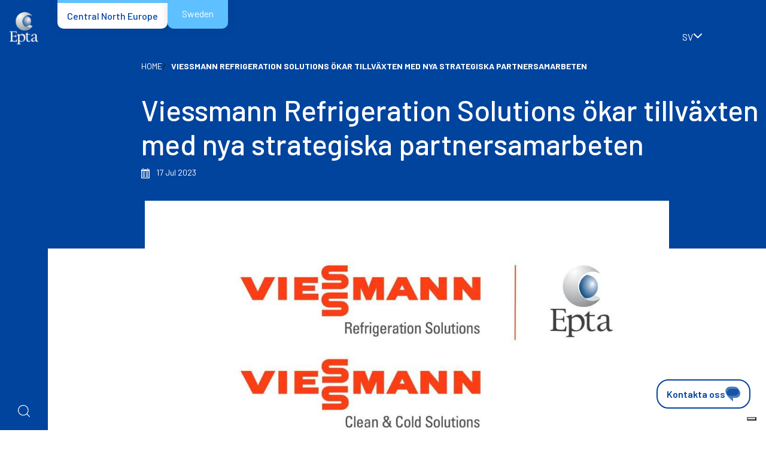

--- FILE ---
content_type: text/html; charset=UTF-8
request_url: https://www.epta-sweden.com/sv/newsroom/latest-news/viessmann-refrigeration-solutions-okar-tillvaxten-med-nya-strategiska
body_size: 36014
content:
<!DOCTYPE html> <html lang="sv" dir="ltr" prefix="content: http://purl.org/rss/1.0/modules/content/  dc: http://purl.org/dc/terms/  foaf: http://xmlns.com/foaf/0.1/  og: http://ogp.me/ns#  rdfs: http://www.w3.org/2000/01/rdf-schema#  schema: http://schema.org/  sioc: http://rdfs.org/sioc/ns#  sioct: http://rdfs.org/sioc/types#  skos: http://www.w3.org/2004/02/skos/core#  xsd: http://www.w3.org/2001/XMLSchema# " class="h-100">   <head>     <meta charset="utf-8" /> <meta name="description" content="Nästa steg säkerställer optimala förutsättningar för större positiv inverkan, industriell uppskalning och lönsam tillväxt Partnerföretag: Viessmann Refrigerations Solutions kommersiella kylverksamhet slås samman med Epta S.p.A. för att bilda en ledande leverantör i centrala och norra Europa. Internationell expansion: Viessmann Refrigerations Solutions ren- och kylrumsverksamhet tar sig in på den nordamerikanska marknaden genom förvärvet av BMIL Technologies" /> <link rel="canonical" href="https://www.epta-sweden.com/sv/newsroom/latest-news/viessmann-refrigeration-solutions-okar-tillvaxten-med-nya-strategiska" /> <meta name="google-site-verification" content="gHKEoZjVFE5gF-zN7xct2UFlWn4pBtNe9dI6sAVoBkA" /> <meta name="Generator" content="Drupal 10 (https://www.drupal.org)" /> <meta name="MobileOptimized" content="width" /> <meta name="HandheldFriendly" content="true" /> <meta name="viewport" content="width=device-width, initial-scale=1.0" /> <link rel="icon" href="/themes/custom/epta_companies_theme/favicon.ico" type="image/vnd.microsoft.icon" /> <link rel="alternate" hreflang="en" href="https://www.epta-sweden.com/en/newsroom/latest-news/viessmann-refrigeration-solutions-accelerates-growth-course-new-strategic" /> <link rel="alternate" hreflang="sv" href="https://www.epta-sweden.com/sv/newsroom/latest-news/viessmann-refrigeration-solutions-okar-tillvaxten-med-nya-strategiska" /> <link rel="alternate" hreflang="lv" href="https://www.epta-sweden.com/lv/newsroom/latest-news/viessmann-refrigeration-solutions-paatrina-izaugsmes-kursu-ar-jaunu" />        <title>Viessmann Refrigeration Solutions ökar tillväxten med nya strategiska partnersamarbeten | Epta Central North Europe</title>       <link rel="stylesheet" media="all" href="/core/themes/stable9/css/core/components/progress.module.css?t5m5dp" /> <link rel="stylesheet" media="all" href="/core/themes/stable9/css/core/components/ajax-progress.module.css?t5m5dp" /> <link rel="stylesheet" media="all" href="/core/themes/stable9/css/system/components/align.module.css?t5m5dp" /> <link rel="stylesheet" media="all" href="/core/themes/stable9/css/system/components/fieldgroup.module.css?t5m5dp" /> <link rel="stylesheet" media="all" href="/core/themes/stable9/css/system/components/container-inline.module.css?t5m5dp" /> <link rel="stylesheet" media="all" href="/core/themes/stable9/css/system/components/clearfix.module.css?t5m5dp" /> <link rel="stylesheet" media="all" href="/core/themes/stable9/css/system/components/details.module.css?t5m5dp" /> <link rel="stylesheet" media="all" href="/core/themes/stable9/css/system/components/hidden.module.css?t5m5dp" /> <link rel="stylesheet" media="all" href="/core/themes/stable9/css/system/components/item-list.module.css?t5m5dp" /> <link rel="stylesheet" media="all" href="/core/themes/stable9/css/system/components/js.module.css?t5m5dp" /> <link rel="stylesheet" media="all" href="/core/themes/stable9/css/system/components/nowrap.module.css?t5m5dp" /> <link rel="stylesheet" media="all" href="/core/themes/stable9/css/system/components/position-container.module.css?t5m5dp" /> <link rel="stylesheet" media="all" href="/core/themes/stable9/css/system/components/reset-appearance.module.css?t5m5dp" /> <link rel="stylesheet" media="all" href="/core/themes/stable9/css/system/components/resize.module.css?t5m5dp" /> <link rel="stylesheet" media="all" href="/core/themes/stable9/css/system/components/system-status-counter.css?t5m5dp" /> <link rel="stylesheet" media="all" href="/core/themes/stable9/css/system/components/system-status-report-counters.css?t5m5dp" /> <link rel="stylesheet" media="all" href="/core/themes/stable9/css/system/components/system-status-report-general-info.css?t5m5dp" /> <link rel="stylesheet" media="all" href="/core/themes/stable9/css/system/components/tablesort.module.css?t5m5dp" /> <link rel="stylesheet" media="all" href="/modules/contrib/lang_dropdown/css/lang_dropdown.css?t5m5dp" /> <link rel="stylesheet" media="all" href="/core/themes/stable9/css/core/assets/vendor/normalize-css/normalize.css?t5m5dp" /> <link rel="stylesheet" media="all" href="/themes/contrib/bootstrap5/css/components/action-links.css?t5m5dp" /> <link rel="stylesheet" media="all" href="/themes/contrib/bootstrap5/css/components/breadcrumb.css?t5m5dp" /> <link rel="stylesheet" media="all" href="/themes/contrib/bootstrap5/css/components/container-inline.css?t5m5dp" /> <link rel="stylesheet" media="all" href="/themes/contrib/bootstrap5/css/components/details.css?t5m5dp" /> <link rel="stylesheet" media="all" href="/themes/contrib/bootstrap5/css/components/exposed-filters.css?t5m5dp" /> <link rel="stylesheet" media="all" href="/themes/contrib/bootstrap5/css/components/field.css?t5m5dp" /> <link rel="stylesheet" media="all" href="/themes/contrib/bootstrap5/css/components/form.css?t5m5dp" /> <link rel="stylesheet" media="all" href="/themes/contrib/bootstrap5/css/components/icons.css?t5m5dp" /> <link rel="stylesheet" media="all" href="/themes/contrib/bootstrap5/css/components/inline-form.css?t5m5dp" /> <link rel="stylesheet" media="all" href="/themes/contrib/bootstrap5/css/components/item-list.css?t5m5dp" /> <link rel="stylesheet" media="all" href="/themes/contrib/bootstrap5/css/components/links.css?t5m5dp" /> <link rel="stylesheet" media="all" href="/themes/contrib/bootstrap5/css/components/menu.css?t5m5dp" /> <link rel="stylesheet" media="all" href="/themes/contrib/bootstrap5/css/components/more-link.css?t5m5dp" /> <link rel="stylesheet" media="all" href="/themes/contrib/bootstrap5/css/components/pager.css?t5m5dp" /> <link rel="stylesheet" media="all" href="/themes/contrib/bootstrap5/css/components/tabledrag.css?t5m5dp" /> <link rel="stylesheet" media="all" href="/themes/contrib/bootstrap5/css/components/tableselect.css?t5m5dp" /> <link rel="stylesheet" media="all" href="/themes/contrib/bootstrap5/css/components/tablesort.css?t5m5dp" /> <link rel="stylesheet" media="all" href="/themes/contrib/bootstrap5/css/components/textarea.css?t5m5dp" /> <link rel="stylesheet" media="all" href="/themes/contrib/bootstrap5/css/components/ui-dialog.css?t5m5dp" /> <link rel="stylesheet" media="all" href="/themes/contrib/bootstrap5/css/components/messages.css?t5m5dp" /> <link rel="stylesheet" media="all" href="/themes/contrib/bootstrap5/css/components/progress.css?t5m5dp" /> <link rel="stylesheet" media="all" href="/themes/contrib/bootstrap5/css/style.css?t5m5dp" /> <link rel="stylesheet" media="all" href="https://cdnjs.cloudflare.com/ajax/libs/OwlCarousel2/2.3.4/assets/owl.carousel.min.css" /> <link rel="stylesheet" media="all" href="https://cdnjs.cloudflare.com/ajax/libs/OwlCarousel2/2.3.4/assets/owl.theme.default.min.css" /> <link rel="stylesheet" media="all" href="https://cdnjs.cloudflare.com/ajax/libs/slick-carousel/1.9.0/slick.min.css" /> <link rel="stylesheet" media="all" href="https://cdnjs.cloudflare.com/ajax/libs/slick-carousel/1.8.1/slick-theme.css" /> <link rel="stylesheet" media="all" href="https://cdn.jsdelivr.net/npm/swiper@9/swiper-bundle.min.css" /> <link rel="stylesheet" media="all" href="/themes/custom/epta_companies_theme/dist/css/style.css?t5m5dp" /> <link rel="stylesheet" media="all" href="https://cdn.jsdelivr.net/npm/select2@4.1.0-rc.0/dist/css/select2.min.css" />        <script type="application/json" data-drupal-selector="drupal-settings-json" nonce="Pnufl6YSxBbVfYtkKgAaqFmKjBklCjJ5">{"path":{"baseUrl":"\/","pathPrefix":"sv\/","currentPath":"node\/179","currentPathIsAdmin":false,"isFront":false,"currentLanguage":"sv"},"pluralDelimiter":"\u0003","suppressDeprecationErrors":true,"gtag":{"tagId":"G-TLQQK1PR2V","consentMode":true,"otherIds":[],"events":[],"additionalConfigInfo":[]},"ajaxPageState":{"libraries":"[base64]","theme":"epta_companies_theme","theme_token":null},"ajaxTrustedUrl":{"form_action_p_pvdeGsVG5zNF_XLGPTvYSKCf43t8qZYSwcfZl2uzM":true},"gtm":{"tagId":null,"settings":{"data_layer":"dataLayer","include_classes":false,"allowlist_classes":"","blocklist_classes":"","include_environment":false,"environment_id":"","environment_token":""},"tagIds":["GTM-N98S55WD"]},"iubendaIntegration":{"iubendaCookiePolicy":{"askConsentAtCookiePolicyUpdate":true,"countryDetection":true,"enableGdpr":true,"enableFadp":true,"enableLgpd":true,"enableUspr":true,"floatingPreferencesButtonDisplay":"bottom-right","lang":"sv","lgpdAppliesGlobally":false,"perPurposeConsent":true,"preferenceCookie":{"expireAfter":180},"siteId":3364819,"whitelabel":false,"cookiePolicyId":99510216,"banner":{"acceptButtonDisplay":true,"backgroundOverlay":false,"closeButtonDisplay":true,"closeButtonRejects":true,"customizeButtonDisplay":true,"position":"full-top","rejectButtonDisplay":false,"showTitle":false,"showTotalNumberOfProviders":true}},"consentSolution":{"api_key":"vnza4BEROtlEjLSI0WdLYjOUvukTlhVk"}},"siteName":"epta-cne","lang_dropdown":{"lang-dropdown-form":{"key":"lang-dropdown-form"}},"user":{"uid":0,"permissionsHash":"9a8adf104bb1871570d61d834cfb7723f39e669093c3c7a703ff942f55f5c17e"}}</script> <script src="/core/misc/drupalSettingsLoader.js?v=10.4.8"></script> <script src="/sites/epta-cne/files/asset_injector/js/salesforce_sweden-fc3c3a678af5b871da519fcb91ef3aac.js?t5m5dp"></script> <script src="/modules/contrib/google_tag/js/gtag.js?t5m5dp"></script> <script src="/modules/contrib/google_tag/js/gtm.js?t5m5dp"></script>            </head>         <body class="site-epta-cne path-node page-node-type-news   d-flex flex-column h-100">                     <div class="visually-hidden-focusable skip-link p-3 container">             <a href="#main-content" class="p-2">               Skip to main content             </a>           </div>           <noscript><iframe src="https://www.googletagmanager.com/ns.html?id=GTM-N98S55WD"                   height="0" width="0" style="display:none;visibility:hidden"></iframe></noscript>              <div class="dialog-off-canvas-main-canvas d-flex flex-column h-100" data-off-canvas-main-canvas>     <div class="dialog-off-canvas-main-canvas">       <div class="site-front-label--wrapper">               <nav role="navigation" aria-labelledby="block-epta-companies-theme-domains-menu" id="block-epta-companies-theme-domains" class="block block-menu navigation menu--domains">                <h5 class="visually-hidden" id="block-epta-companies-theme-domains-menu">Domains</h5>                            <ul data-block="header" class="header-domain-menu nav navbar-nav">                     <li class="nav-item">         <a href="https://www.epta-centralnortheurope.com" class="site-front-label nav-link">Central North Europe</a>               </li>                 <li class="nav-item">         <a href="https://www.epta-sweden.com" class="site-front-domain nav-link">Sweden</a>               </li>         </ul>        </nav>            </div>         <header>       <div class="sidenav d-flex is-front-label">         <a href="/sv" title="Home" rel="home" class="site-logo d-block site-logo">           <img src="/themes/custom/epta_companies_theme/logo.svg" alt="Home"/>         </a>         <button class="navbar-toggler" type="button" data-bs-toggle="offcanvas" data-bs-target="#offcanvasMenu" aria-controls="offcanvasMenu">           <span class="navbar-toggler-icon"></span>         </button>                 <a href="" class="main-search">           <img src="/themes/custom/epta_companies_theme/images/svg-icon/search-sidebar.svg" alt="">         </a>         <div class="offcanvas" tabindex="-1" id="offcanvasMenu" aria-labelledby="offcanvasMenuLabel">           <div class="menu">             <div class="menu-header">                              <div id="block-languagedropdownswitcher" class="block block-lang-dropdown block-language-dropdown-blocklanguage-interface">               <form class="lang-dropdown-form lang_dropdown_form clearfix language_interface" id="lang_dropdown_form_lang-dropdown-form" data-drupal-selector="lang-dropdown-form-2" action="/sv/newsroom/latest-news/viessmann-refrigeration-solutions-okar-tillvaxten-med-nya-strategiska" method="post" accept-charset="UTF-8">   <div class="js-form-item form-item js-form-type-select form-type-select js-form-item-lang-dropdown-select form-item-lang-dropdown-select form-no-label">       <label for="edit-lang-dropdown-select" class="visually-hidden">Select your language</label>         <select style="width:165px" class="lang-dropdown-select-element form-select form-control" data-lang-dropdown-id="lang-dropdown-form" data-drupal-selector="edit-lang-dropdown-select" id="edit-lang-dropdown-select" name="lang_dropdown_select"><option value="en">en</option><option value="sv" selected="selected">sv</option><option value="lv">lv</option></select>         </div>    <input data-drupal-selector="edit-en" type="hidden" name="en" value="/en/newsroom/latest-news/viessmann-refrigeration-solutions-accelerates-growth-course-new-strategic" />     <input data-drupal-selector="edit-sv" type="hidden" name="sv" value="/sv/newsroom/latest-news/viessmann-refrigeration-solutions-okar-tillvaxten-med-nya-strategiska" />     <input data-drupal-selector="edit-lv" type="hidden" name="lv" value="/lv/newsroom/latest-news/viessmann-refrigeration-solutions-paatrina-izaugsmes-kursu-ar-jaunu" />  <noscript><div>     <input data-drupal-selector="edit-submit" type="submit" id="edit-submit" name="op" value="Go" class="button js-form-submit form-submit btn btn-primary" />  </div></noscript>   <input autocomplete="off" data-drupal-selector="form-4xvm4uzk-z5lgtauk0dq2rb5reyvvnyxwj3xtezh5ny" type="hidden" name="form_build_id" value="form-4xvM4UzK-Z5LGTauK0dQ2rb5reYvVNyxWj3Xtezh5nY" />     <input data-drupal-selector="edit-lang-dropdown-form" type="hidden" name="form_id" value="lang_dropdown_form" />   </form>    </div>              </div>             <div class="menu-items">               <div class="wrapper">                                </div>             </div>           </div>         </div>       </div>     </header>     <div class="body is-front-label">     <div class="above-content">       <div class="menu-header">                  <div id="block-languagedropdownswitcher-2" class="block block-lang-dropdown block-language-dropdown-blocklanguage-interface">               <form class="lang-dropdown-form lang_dropdown_form clearfix language_interface" id="lang_dropdown_form_lang-dropdown-form--3" data-drupal-selector="lang-dropdown-form-4" action="/sv/newsroom/latest-news/viessmann-refrigeration-solutions-okar-tillvaxten-med-nya-strategiska" method="post" accept-charset="UTF-8">   <div class="js-form-item form-item js-form-type-select form-type-select js-form-item-lang-dropdown-select form-item-lang-dropdown-select form-no-label">       <label for="edit-lang-dropdown-select--2" class="visually-hidden">Select your language</label>         <select style="width:165px" class="lang-dropdown-select-element form-select form-control" data-lang-dropdown-id="lang-dropdown-form" data-drupal-selector="edit-lang-dropdown-select" id="edit-lang-dropdown-select--2" name="lang_dropdown_select"><option value="en">en</option><option value="sv" selected="selected">sv</option><option value="lv">lv</option></select>         </div>    <input data-drupal-selector="edit-en" type="hidden" name="en" value="/en/newsroom/latest-news/viessmann-refrigeration-solutions-accelerates-growth-course-new-strategic" />     <input data-drupal-selector="edit-sv" type="hidden" name="sv" value="/sv/newsroom/latest-news/viessmann-refrigeration-solutions-okar-tillvaxten-med-nya-strategiska" />     <input data-drupal-selector="edit-lv" type="hidden" name="lv" value="/lv/newsroom/latest-news/viessmann-refrigeration-solutions-paatrina-izaugsmes-kursu-ar-jaunu" />  <noscript><div>     <input data-drupal-selector="edit-submit" type="submit" id="edit-submit--2" name="op" value="Go" class="button js-form-submit form-submit btn btn-primary" />  </div></noscript>   <input autocomplete="off" data-drupal-selector="form-sxsrpgj2ksxhzzapyxl1tc79vnwysw3crndn0ei58wy" type="hidden" name="form_build_id" value="form-sxSRpGJ2ksXhZZaPYXl1Tc79vnWysW3CRndN0EI58WY" />     <input data-drupal-selector="edit-lang-dropdown-form-2" type="hidden" name="form_id" value="lang_dropdown_form" />   </form>    </div>        </div>       <div id="block-epta-companies-theme-breadcrumbs" class="block block-system block-system-breadcrumb-block">                 <nav aria-label="breadcrumb">     <h2 id="system-breadcrumb" class="visually-hidden">Breadcrumb</h2>     <ol class="breadcrumb">           <li class="breadcrumb-item">                   <a href="/sv">Home</a>               </li>           <li class="breadcrumb-item">                   Viessmann Refrigeration Solutions Ökar Tillväxten Med Nya Strategiska Partnersamarbeten               </li>         </ol>   </nav>    </div>      </div>     <main role="main">       <a id="main-content" tabindex="-1"></a>                                    <div class="container-fluid">         <div class="row">             <section class="region region-content">     <div data-drupal-messages-fallback class="hidden"></div> <div id="block-epta-companies-theme-content" class="block block-system block-system-main-block">               <article data-history-node-id="179" about="/sv/newsroom/latest-news/viessmann-refrigeration-solutions-okar-tillvaxten-med-nya-strategiska" class="wrapper-news-full">      <!-- test news tpl -->     <div class="hero-news">     <div class="hero-wrapper">       <h1 class="title">         <span class="field field--name-title field--type-string field--label-hidden">Viessmann Refrigeration Solutions ökar tillväxten med nya strategiska partnersamarbeten</span>        </h1>       <div class="date">         <svg xmlns="http://www.w3.org/2000/svg" width="14.383" height="16.107" viewbox="0 0 14.383 16.107">   <g id="calendar" transform="translate(-32.668)">     <g id="Raggruppa_129" data-name="Raggruppa 129" transform="translate(32.668)">       <path id="Tracciato_46" data-name="Tracciato 46" d="M123.979,0h-.4a.476.476,0,0,0-.148.026.649.649,0,0,0-.412.633V2.021a.756.756,0,0,0,.028.2.578.578,0,0,0,.532.463h.4a.616.616,0,0,0,.56-.659V.659A.616.616,0,0,0,123.979,0Z" transform="translate(-120.63)" fill="#fff"/>       <path id="Tracciato_47" data-name="Tracciato 47" d="M425.7,0h-.4a.616.616,0,0,0-.56.659V2.021a.616.616,0,0,0,.56.659h.4a.616.616,0,0,0,.56-.659V.659A.616.616,0,0,0,425.7,0Z" transform="translate(-414.389)" fill="#fff"/>       <path id="Tracciato_48" data-name="Tracciato 48" d="M46.045,62.553h-1v.371a1.119,1.119,0,0,1-1.065,1.164h-.4a1.119,1.119,0,0,1-1.065-1.164v-.371H37.081v.371a1.119,1.119,0,0,1-1.065,1.164h-.4a1.119,1.119,0,0,1-1.065-1.164v-.371h-.873a.977.977,0,0,0-1.007.944V76.066a.976.976,0,0,0,1.007.944h12.37a.976.976,0,0,0,1.007-.944V63.5A.976.976,0,0,0,46.045,62.553Zm-.312,13.071-11.782,0V65.486H45.733Z" transform="translate(-32.668 -60.902)" fill="#fff"/>       <path id="Tracciato_49" data-name="Tracciato 49" d="M335.066,221.941h3.1a.614.614,0,0,0,0-1.2h-3.1a.614.614,0,0,0,0,1.2Z" transform="translate(-326.613 -214.915)" fill="#fff"/>       <path id="Tracciato_50" data-name="Tracciato 50" d="M335.066,304.151h3.1a.614.614,0,0,0,0-1.2h-3.1a.614.614,0,0,0,0,1.2Z" transform="translate(-326.613 -294.956)" fill="#fff"/>       <path id="Tracciato_51" data-name="Tracciato 51" d="M335.066,386.359h3.1a.614.614,0,0,0,0-1.2h-3.1a.614.614,0,0,0,0,1.2Z" transform="translate(-326.613 -374.994)" fill="#fff"/>       <path id="Tracciato_52" data-name="Tracciato 52" d="M335.066,468.573h3.1a.614.614,0,0,0,0-1.2h-3.1a.614.614,0,0,0,0,1.2Z" transform="translate(-326.613 -455.039)" fill="#fff"/>       <path id="Tracciato_53" data-name="Tracciato 53" d="M127.082,221.941h3.1a.614.614,0,0,0,0-1.2h-3.1a.614.614,0,0,0,0,1.2Z" transform="translate(-124.116 -214.915)" fill="#fff"/>       <path id="Tracciato_54" data-name="Tracciato 54" d="M127.082,304.151h3.1a.614.614,0,0,0,0-1.2h-3.1a.614.614,0,0,0,0,1.2Z" transform="translate(-124.116 -294.956)" fill="#fff"/>       <path id="Tracciato_55" data-name="Tracciato 55" d="M127.082,386.359h3.1a.614.614,0,0,0,0-1.2h-3.1a.614.614,0,0,0,0,1.2Z" transform="translate(-124.116 -374.994)" fill="#fff"/>       <path id="Tracciato_56" data-name="Tracciato 56" d="M127.082,468.573h3.1a.614.614,0,0,0,0-1.2h-3.1a.614.614,0,0,0,0,1.2Z" transform="translate(-124.116 -455.039)" fill="#fff"/>     </g>   </g> </svg>    <time datetime="2023-07-17T12:00:00Z" class="datetime">17 Jul 2023</time>         </div>     </div>   </div>   <div class="container wrapper-news-content">     <div class="row">               <div class="main-image col-xl-10 m-auto">           <img class="img-fluid"             src="/sites/epta-cne/files/styles/news_full/public/images/NEWS_fi_3.jpg?itok=w1oawpbw"             alt="NEWS_03">         </div>             <div class="col-xl-10 m-auto">                                 <div class="clearfix text-formatted field field--name-body field--type-text-with-summary field--label-hidden field__item"><ul> <li>Nästa steg säkerställer optimala förutsättningar för större positiv inverkan, industriell uppskalning och lönsam tillväxt</li> <li>Partnerföretag: Viessmann Refrigerations Solutions kommersiella kylverksamhet slås samman med Epta S.p.A. för att bilda en ledande leverantör i centrala och norra Europa.</li> <li>Internationell expansion: Viessmann Refrigerations Solutions ren- och kylrumsverksamhet tar sig in på den nordamerikanska marknaden genom förvärvet av BMIL Technologies</li> </ul> <p><strong>Mainz (Tyskland), 18 juli, 2023 </strong>– Viessmann Refrigeration Solutions (”VRS”) tillkännagav idag planer på att öka sin tillväxt och stärka sin marknadsposition via två nya strategiska partnersamarbeten.</p> <p>VRS kommersiella kylverksamhet, som inkluderar kyldiskar, helt nyckelfärdiga lösningar och tillhörande tjänster med produktion i Borgå (Finland), bildar ett nytt partnerföretag med Epta S.p.A (”Epta”), en global aktör som specialiserar sig på kommersiell kyla. Ambitionen är att skapa en ledande leverantör av kommersiella kyllösningar i centrala och norra Europa.</p> <p>VRS ren- och kylrumsverksamhet, som innefattar klimatstyrda rum och kylaggregat med produktion i Hof (Tyskland), förstärks genom förvärvet av den nordamerikanska systemintegratören BMIL Technologies LLC (”BMIL”). Med detta förvärv tar sig VRS ren- och kylrumsverksamhet in på den nordamerikanska marknaden som erbjuder mycket attraktiva tillväxtmöjligheter.</p> <h3><br>VRS kommersiella kylverksamhet skalas upp genom partnerföretag med Epta</h3> <p>VRS och Epta slår samman sina respektive aktiviteter i centrala och norra Europa och skapar därmed ett partnerföretag. Båda företagen integrerar sina respektive kommersiella kylaktiviteter på utvalda marknader för att kommersiell tillväxt på en konkurrenspräglad marknad. Sammanslagningen sker förutsatt att den godkänns av berörda konkurrensmyndigheter.</p> <p>Epta, ett familjeföretag med huvudkontor i Milano (Italien) och europeisk marknadsledare inom dagligvaruhandeln, slår samman sina kommersiella kylaktiviteter i Tyskland, Polen, Danmark, Finland och Norge med VRS aktiviteter i Tyskland, Polen, Danmark, Finland, Norge, Sverige, Tjeckien, Slovakien, Estland, Lettland och Litauen. Genom detta samarbete bildar företagen en ledande lösningsleverantör av relevant industriell storlek och skala med totala intäkter på över 400 miljoner euro och över 1 600 anställda inom området.</p> <p>Båda företagens kunder gynnas av ett större utbud av ledande kyllösningar och större kapacitet för integrerade tjänsteerbjudanden.</p> <p>Marco Nocivelli, president och CEO för Epta: <em>”Det här är början på ett gemensam resa och ett långvarigt partnersamarbete som kommer att stärka vår position i centrala och norra Europa. Vi delar inte bara specifik expertis om kommersiell kyla utan har även liknande värderingar som familjeföretag. Det nya partnerföretaget som leds av Epta representerar ytterligare ett steg i vår resa mot att befästa vår status som en global ledare inom sektorn, tack vare en ökad produktionskapacitet och ett starkare internationellt fotavtryck. Inom scenariot för ekologisk, digital och miljömässig omställning är skapandet av kontakter och förbättrad nätverkslogik grundläggande för en hållbar framtid!”</em></p> <p>Frank Winters, CEO för Viessmann Refrigeration Solutions: <em>”Epta och Viessmann Refrigeration Solutions strävar båda efter att ha en positiv inverkan med lösningar som bidrar till att bevara planeten. Vi kombinerar det bästa av bägge världar: mycket energieffektiva och toppmoderna lösningar med goda förutsättningar för uppskalning och tillverkning. Tillsammans skapar vi bästa möjliga utsikter för våra kunder, våra anställa och kommande generationer.”</em></p> <p>Partnerföretaget inkluderar endast de kommersiella kylverksamheterna, inte VRS aktiviteter inom ren- och kylrumslösningar. VRS produktionsanläggning i Hof (Tyskland), relaterade försäljningsföretag och Viessmann Technologies tillhör fortfarande Viessmann-gruppen till fullo.</p> <p>Eptas företagsaktiviteter i västra och södra Europa, Mellanöstern, Latinamerika, USA samt Asien-Stillahavsregionen berörs inte av partnerföretagsavtalet. Dessa regioner inkluderas inte i partnerföretaget.</p> <h3><br>VRS ren- och kylrumsverksamhet utökar sitt globala fotavtryck med förvärv i Nordamerika</h3> <p>VRS ren- och kylrumsverksamhet förstärks ytterligare. Ett första steg i detta är förvärvet av en majoritetandel i BMIL Technologies – vilket utgör den allra första geografiska expansionen in på den nordamerikanska marknaden. BMIL har sin bas i Morehead City, North Carolina (USA) och är en ledande systemintegratör som tillhandahåller kylrum och kylutrustning för tillämpningar inom industri och kommersiell kylning. Med förvärvet påskyndar VRS sin omställning till naturliga köldmediumlösningar för ren- och kylrum på den nordamerikanska marknaden.</p> <p>Frank Winters, CEO för Viessmann Refrigeration Solutions: <em>”Förvärvet av BMIL är i linje med våra långsiktiga hållbarhetsmål och vår strategi för att stärka ren- och kylrumsverksamheten. Vi ser stor tillväxtpotential på den nordamerikanska marknaden, där övergången till naturligt köldmedium förväntas accelerera. Vi ser fram emot att kunna utnyttja fler möjligheter att utöka vår positiva inverkan, i synnerhet inom livsmedel, teknik och industri.”</em></p> <p>VRS ren- och kylrumsverksamhet innefattar alla relaterade säljenheter inom Europa samt Viessmann Technologies och produktionssidan Viessmann Kühlsysteme, som båda är baserade i Hof (Germany). Viessmann Kühlsysteme är en av de största tillverkarna av modulbaserade kylrum i Europa. Viessmann Group grundades för över 100 år sedan av Johann Viessmann i Hof. Sedan dess har Hof varit en väsentlig del av Viessmann-gruppens familjearv.</p> <p>Förvärvet av BMIL förstärker också Viessmann-gruppens globala ekosystem och passar in bland våra internationella partnersamarbeten för ren- och kylrumslösningar med utvalda företag, till exempel Priva, en nederländsk specialist inom byggnadsautomation och vertikal odling, eller Intarcon, en ledande spansk tillverkare av kylutrustning med fokus på energieffektivitet och naturliga köldmedium. I sin strävan efter att skapa levnadsutrymmen för kommande generationer siktar Viessmann-gruppen på att skapa ett ekosystem av medskapare med fokus på att undvika, minska och samla in koldioxid.</p> <p><strong>Om Viessmann</strong></p> <p>Familjeföretaget Viessmann grundades 1917 som ett lokalt företag för värmeteknik. Idag är det en global, diversifierad koncern med över 14 500 familjemedlemmar och totala intäkter på över 4 miljarder euro. Affärsområdena Climate Solutions och Refrigeration Solutions innefattar hållbara lösningar inom värme, kyla, samt vatten- och luftkvalitet. Under Viessmann Investment samlar koncernen alla strategiska partnersamarbeten och investeringar i medelstora företag. Affärsområdet VC/O hanterar alla riskkapitalsinvesteringar i nya tekniker, inklusive Maschinenraum som är ett växande ekosystem för företag i koncernen. Utveckling och drift av klimatsmarta byggnader leds av affärsområdet Real Estate. Viessmann Foundation samordnar alla sociala åtaganden och representerar familjeföretagets. Alla aktiviteter sker enligt bolagets ledord: ”Vi skapar levnadsutrymmen för framtida generationer”. Detta är det ansvar som den större Viessmann-koncernen tar varje dag.</p> <p><a href="https://cdn0.scrvt.com/50289a89e8d995c38015df6da58ef26e/949a8ebd940b47a9/d56e4e5613ae/949a8ebd940b47a9-8d88692a6501-2023-07-18_Press-Release_VRS-accelerates-growth-course_EN.docx.pdf">PR_Viessmann Refrigeration Solutions accelerates growth course</a></p> </div>                                       </div>     </div>   </div> </article>    </div>    </section>          </div>       </div>      </main>            <footer class="mt-auto  l-footer">         <div class="container l-footer__container">           <div class="l-footer__intro">             <img src="/themes/custom/epta_companies_theme/images/logo.png" alt="Footer logo" class="logo img-fluid">                           <div class="site-front-label--wrapper">                 <div class="site-front-label">                   Central North Europe                 </div>               </div>                       </div>             <section class="region region-footer">     <nav role="navigation" aria-labelledby="block-epta-companies-theme-footerregionmenu-menu" id="block-epta-companies-theme-footerregionmenu" class="block block-menu navigation menu--footer-region-menu">                <h5 class="visually-hidden" id="block-epta-companies-theme-footerregionmenu-menu">Footer region menu</h5>                            <ul data-block="footer" class="nav navbar-nav">                     <li class="nav-item">         <a href="https://www.epta-centralnortheurope.com/en/contact" class="nav-link">Kontakter</a>               </li>                 <li class="nav-item">         <a href="https://www.epta-centralnortheurope.com/our-offer" class="nav-link">Vårt erbjudande</a>               </li>                 <li class="nav-item">         <a href="https://www.epta-centralnortheurope.com/en/epta-people" class="nav-link">EptaPeople</a>               </li>                 <li class="nav-item">         <a href="https://www.epta-centralnortheurope.com/en/our-offer/brands" class="nav-link">Varumärken</a>               </li>                 <li class="nav-item">         <a href="https://www.epta-centralnortheurope.com/en/newsroom" class="nav-link">Eftermarknadstjänster</a>               </li>                 <li class="nav-item">         <a href="https://www.epta-centralnortheurope.com/en/our-offer/services" class="nav-link">Tjänster</a>               </li>         </ul>        </nav>    </section>            <div class="l-footer__news">                                           <iframe class="iframe-form iframe-border-0" data-src="https://web.eptarefrigeration.com/l/935663/2025-02-04/cf7cx" width="100%" type="text/html" frameborder="0" allowtransparency="true" ></iframe>                                     </div>         </div>         <div class="l-footer--bottom">             <nav role="navigation" aria-labelledby="block-epta-companies-theme-footercookiemanagement-menu" id="block-epta-companies-theme-footercookiemanagement" class="block block-menu navigation menu--footer-cookie-management">                <h5 class="visually-hidden" id="block-epta-companies-theme-footercookiemanagement-menu">Footer cookie management </h5>                            <ul data-block="sub_footer" class="nav navbar-nav" "flex-direction-row">                       <li class="nav-item">                 <a href="https://www.epta-sweden.com/en/cookie-policy" class="nav-link">Cookie policy</a>                       </li>                   <li class="nav-item">                 <a href="/sv/node/480" class="nav-link" data-drupal-link-system-path="node/480">Privacy Policy</a>                       </li>           <li class="nav-item">                 <a class="iubenda-cs-preferences-link nav-link" href="https://www.epta-sweden.com/sv">         Cookie management</a>       </li>     </ul>         </nav> <nav role="navigation" aria-labelledby="block-footersocial-menu" id="block-footersocial" class="block block-menu navigation menu--footer-social">                <h5 class="visually-hidden" id="block-footersocial-menu">Footer social</h5>                            <ul data-block="sub_footer" class="nav navbar-nav">                           <li class="nav-item">         <a href="/sv/node/480" class="nav-link" target="_blank" data-drupal-link-system-path="node/480">Privacy Policy</a>               </li>                       <li class="nav-item">         <a href="https://www.facebook.com/EptaSpA/?fref=ts" class="nav-link" target="_blank">Facebook</a>               </li>                       <li class="nav-item">         <a href="https://www.instagram.com/epta_group/" class="nav-link" target="_blank">Instagram</a>               </li>                       <li class="nav-item">         <a href="https://www.linkedin.com/showcase/epta-international-kft/" class="nav-link" target="_blank">LinkedIn</a>               </li>                       <li class="nav-item">         <a href="https://www.youtube.com/channel/UCx693pNzEMaGKbk8iGlW5yw" class="nav-link" target="_blank">Youtube</a>               </li>         </ul>        </nav>             <div class="l-footer__copyright">             Copyright © 2021 Epta Corporate           </div>         </div>       </footer>       </div>   <div class="contact-us-button">     <div class="contact-us-button__item">       <span class="contact-us-button__text">Kontakta oss</span>       <svg class="contact-us-button__icon">         <use xlink:href="/themes/custom/epta_companies_theme/images/svg-icon/contact-button.svg#contact-button"></use>       </svg>     </div>     <div class="contact-us-button__content">       <iframe class="iframe-form iframe-border-0"  allowtransparency="true" frameborder="0" height="500" data-src="https://web.eptarefrigeration.com/l/935663/2025-02-04/cf7cx" type="text/html" width="100%"></iframe>     </div>   </div>   </div>    </div>                       <script src="/core/assets/vendor/jquery/jquery.min.js?v=3.7.1"></script> <script src="/core/assets/vendor/once/once.min.js?v=1.0.1"></script> <script src="/sites/epta-cne/files/languages/sv_hNB_1fBE9nG-LamdLPcAQmXo19i7CEhg_gy9tNgvcpk.js?t5m5dp"></script> <script src="/core/misc/drupal.js?v=10.4.8"></script> <script src="/core/misc/drupal.init.js?v=10.4.8"></script> <script src="/core/assets/vendor/tabbable/index.umd.min.js?v=6.2.0"></script> <script src="/themes/contrib/bootstrap5/dist/bootstrap/5.3.3/dist/js/bootstrap.bundle.js?v=5.3.3"></script> <script src="https://cdn.jsdelivr.net/npm/bs5-lightbox@1.8.3/dist/index.bundle.min.js"></script> <script src="https://cdnjs.cloudflare.com/ajax/libs/jquery.matchHeight/0.7.2/jquery.matchHeight-min.js"></script> <script src="https://cdnjs.cloudflare.com/ajax/libs/OwlCarousel2/2.3.4/owl.carousel.min.js"></script> <script src="https://cdnjs.cloudflare.com/ajax/libs/slick-carousel/1.9.0/slick.min.js"></script> <script src="https://cdn.jsdelivr.net/npm/swiper@9/swiper-bundle.min.js"></script> <script src="/themes/custom/epta_companies_theme/dist/js/scripts.js?t5m5dp"></script> <script src="https://cdn.jsdelivr.net/npm/select2@4.1.0-rc.0/dist/js/select2.min.js"></script> <script src="/modules/custom/epta_media_download/js/script.js?v=1.x"></script> <script src="/modules/custom/epta_media_download/js/tabProduct.js?v=1.x"></script> <script src="/modules/custom/epta_pardot/js/pardot-tracking.js?t5m5dp"></script> <script src="/modules/custom/epta_pardot/js/iframe-handler.js?t5m5dp"></script> <script src="/core/misc/progress.js?v=10.4.8"></script> <script src="/core/assets/vendor/loadjs/loadjs.min.js?v=4.3.0"></script> <script src="/core/misc/debounce.js?v=10.4.8"></script> <script src="/core/misc/announce.js?v=10.4.8"></script> <script src="/core/misc/message.js?v=10.4.8"></script> <script src="/core/misc/ajax.js?v=10.4.8"></script> <script src="/modules/contrib/google_tag/js/gtag.ajax.js?t5m5dp"></script> <script src="/modules/contrib/iubenda_integration/js/consent-solution.js?v=1"></script> <script src="https://cdn.iubenda.com/cons/iubenda_cons.js" type="text/javascript" async></script> <script src="/modules/contrib/iubenda_integration/js/cookie-solution-settings.js?v=2"></script> <script src="https://cdn.iubenda.com/cs/gpp/stub.js" type="text/javascript"></script> <script src="https://cdn.iubenda.com/cs/iubenda_cs.js" type="text/javascript" charset="UTF-8" async></script> <script src="/modules/contrib/iubenda_integration/js/privacy-policy.js?v=1.1"></script> <script src="/modules/contrib/lang_dropdown/js/lang_dropdown.js?v=1.x"></script>                         </body>         </html>

--- FILE ---
content_type: text/css
request_url: https://www.epta-sweden.com/themes/custom/epta_companies_theme/dist/css/style.css?t5m5dp
body_size: 435845
content:
@import url(https://fonts.googleapis.com/css2?family=Barlow:wght@300;400;500;600;700&display=swap);
@charset "UTF-8";:root,[data-bs-theme=light]{--bs-blue:#00449e;--bs-indigo:#6610f2;--bs-purple:#6f42c1;--bs-pink:#d63384;--bs-red:#dc3545;--bs-orange:#ffc321;--bs-yellow:#ffc107;--bs-green:#198754;--bs-teal:#20c997;--bs-cyan:#0dcaf0;--bs-black:#000;--bs-white:#fff;--bs-gray:#6c757d;--bs-gray-dark:#343a40;--bs-gray-100:#f8f9fa;--bs-gray-200:#e9ecef;--bs-gray-300:#dee2e6;--bs-gray-400:#ced4da;--bs-gray-500:#adb5bd;--bs-gray-600:#6c757d;--bs-gray-700:#495057;--bs-gray-800:#343a40;--bs-gray-900:#212529;--bs-primary:#00449e;--bs-secondary:#6c757d;--bs-success:#198754;--bs-info:#0dcaf0;--bs-warning:#ffc107;--bs-danger:#dc3545;--bs-light:#f8f9fa;--bs-dark:#212529;--bs-primary-rgb:0,68,158;--bs-secondary-rgb:108,117,125;--bs-success-rgb:25,135,84;--bs-info-rgb:13,202,240;--bs-warning-rgb:255,193,7;--bs-danger-rgb:220,53,69;--bs-light-rgb:248,249,250;--bs-dark-rgb:33,37,41;--bs-primary-text-emphasis:#001b3f;--bs-secondary-text-emphasis:#2b2f32;--bs-success-text-emphasis:#0a3622;--bs-info-text-emphasis:#055160;--bs-warning-text-emphasis:#664d03;--bs-danger-text-emphasis:#58151c;--bs-light-text-emphasis:#495057;--bs-dark-text-emphasis:#495057;--bs-primary-bg-subtle:#ccdaec;--bs-secondary-bg-subtle:#e2e3e5;--bs-success-bg-subtle:#d1e7dd;--bs-info-bg-subtle:#cff4fc;--bs-warning-bg-subtle:#fff3cd;--bs-danger-bg-subtle:#f8d7da;--bs-light-bg-subtle:#fcfcfd;--bs-dark-bg-subtle:#ced4da;--bs-primary-border-subtle:#99b4d8;--bs-secondary-border-subtle:#c4c8cb;--bs-success-border-subtle:#a3cfbb;--bs-info-border-subtle:#9eeaf9;--bs-warning-border-subtle:#ffe69c;--bs-danger-border-subtle:#f1aeb5;--bs-light-border-subtle:#e9ecef;--bs-dark-border-subtle:#adb5bd;--bs-white-rgb:255,255,255;--bs-black-rgb:0,0,0;--bs-font-sans-serif:"Barlow",sans-serif!important;--bs-font-monospace:SFMono-Regular,Menlo,Monaco,Consolas,"Liberation Mono","Courier New",monospace;--bs-gradient:linear-gradient(180deg,hsla(0,0%,100%,.15),hsla(0,0%,100%,0));--bs-body-font-family:"Barlow",sans-serif!important;--bs-body-font-size:1rem;--bs-body-font-weight:400;--bs-body-line-height:1.5;--bs-body-color:#212529;--bs-body-color-rgb:33,37,41;--bs-body-bg:#fff;--bs-body-bg-rgb:255,255,255;--bs-emphasis-color:#000;--bs-emphasis-color-rgb:0,0,0;--bs-secondary-color:rgba(33,37,41,.75);--bs-secondary-color-rgb:33,37,41;--bs-secondary-bg:#e9ecef;--bs-secondary-bg-rgb:233,236,239;--bs-tertiary-color:rgba(33,37,41,.5);--bs-tertiary-color-rgb:33,37,41;--bs-tertiary-bg:#f8f9fa;--bs-tertiary-bg-rgb:248,249,250;--bs-heading-color:inherit;--bs-link-color:#00449e;--bs-link-color-rgb:0,68,158;--bs-link-decoration:underline;--bs-link-hover-color:#00367e;--bs-link-hover-color-rgb:0,54,126;--bs-code-color:#d63384;--bs-highlight-color:#212529;--bs-highlight-bg:#fff3cd;--bs-border-width:1px;--bs-border-style:solid;--bs-border-color:#dee2e6;--bs-border-color-translucent:rgba(0,0,0,.175);--bs-border-radius:0.375rem;--bs-border-radius-sm:0.25rem;--bs-border-radius-lg:0.5rem;--bs-border-radius-xl:1rem;--bs-border-radius-xxl:2rem;--bs-border-radius-2xl:var(--bs-border-radius-xxl);--bs-border-radius-pill:50rem;--bs-box-shadow:0 0.5rem 1rem rgba(0,0,0,.15);--bs-box-shadow-sm:0 0.125rem 0.25rem rgba(0,0,0,.075);--bs-box-shadow-lg:0 1rem 3rem rgba(0,0,0,.175);--bs-box-shadow-inset:inset 0 1px 2px rgba(0,0,0,.075);--bs-focus-ring-width:0.25rem;--bs-focus-ring-opacity:0.25;--bs-focus-ring-color:rgba(0,68,158,.25);--bs-form-valid-color:#198754;--bs-form-valid-border-color:#198754;--bs-form-invalid-color:#dc3545;--bs-form-invalid-border-color:#dc3545}[data-bs-theme=dark]{--bs-body-color:#dee2e6;--bs-body-color-rgb:222,226,230;--bs-body-bg:#212529;--bs-body-bg-rgb:33,37,41;--bs-emphasis-color:#fff;--bs-emphasis-color-rgb:255,255,255;--bs-secondary-color:rgba(222,226,230,.75);--bs-secondary-color-rgb:222,226,230;--bs-secondary-bg:#343a40;--bs-secondary-bg-rgb:52,58,64;--bs-tertiary-color:rgba(222,226,230,.5);--bs-tertiary-color-rgb:222,226,230;--bs-tertiary-bg:#2b3035;--bs-tertiary-bg-rgb:43,48,53;--bs-primary-text-emphasis:#668fc5;--bs-secondary-text-emphasis:#a7acb1;--bs-success-text-emphasis:#75b798;--bs-info-text-emphasis:#6edff6;--bs-warning-text-emphasis:#ffda6a;--bs-danger-text-emphasis:#ea868f;--bs-light-text-emphasis:#f8f9fa;--bs-dark-text-emphasis:#dee2e6;--bs-primary-bg-subtle:#000e20;--bs-secondary-bg-subtle:#161719;--bs-success-bg-subtle:#051b11;--bs-info-bg-subtle:#032830;--bs-warning-bg-subtle:#332701;--bs-danger-bg-subtle:#2c0b0e;--bs-light-bg-subtle:#343a40;--bs-dark-bg-subtle:#1a1d20;--bs-primary-border-subtle:#00295f;--bs-secondary-border-subtle:#41464b;--bs-success-border-subtle:#0f5132;--bs-info-border-subtle:#087990;--bs-warning-border-subtle:#997404;--bs-danger-border-subtle:#842029;--bs-light-border-subtle:#495057;--bs-dark-border-subtle:#343a40;--bs-heading-color:inherit;--bs-link-color:#668fc5;--bs-link-hover-color:#85a5d1;--bs-link-color-rgb:102,143,197;--bs-link-hover-color-rgb:133,165,209;--bs-code-color:#e685b5;--bs-highlight-color:#dee2e6;--bs-highlight-bg:#664d03;--bs-border-color:#495057;--bs-border-color-translucent:hsla(0,0%,100%,.15);--bs-form-valid-color:#75b798;--bs-form-valid-border-color:#75b798;--bs-form-invalid-color:#ea868f;--bs-form-invalid-border-color:#ea868f;color-scheme:dark}*,:after,:before{box-sizing:border-box}@media (prefers-reduced-motion:no-preference){:root{scroll-behavior:smooth}}body{-webkit-text-size-adjust:100%;-webkit-tap-highlight-color:rgba(0,0,0,0);background-color:var(--bs-body-bg);color:var(--bs-body-color);font-family:var(--bs-body-font-family);font-size:var(--bs-body-font-size);font-weight:var(--bs-body-font-weight);line-height:var(--bs-body-line-height);margin:0;text-align:var(--bs-body-text-align)}hr{border:0;border-top:var(--bs-border-width) solid;color:inherit;margin:1rem 0;opacity:.25}.form-wrapper.accordion .accordion-item .h2,.form-wrapper.accordion .accordion-item h2,.h1,.h2,.h3,.h4,.h5,.h6,.paragraph--type--product .field--name-field-title,.paragraph--type--product-box .field--name-field-title,h1,h2,h3,h4,h5,h6{color:var(--bs-heading-color);font-weight:500;line-height:1.2;margin-bottom:.5rem;margin-top:0}.h1,h1{font-size:calc(1.425rem + 2.1vw)}@media (min-width:1200px){.h1,h1{font-size:3rem}}.h2,h2{font-size:calc(1.35rem + 1.2vw)}@media (min-width:1200px){.h2,h2{font-size:2.25rem}}.h3,h3{font-size:calc(1.275rem + .3vw)}@media (min-width:1200px){.h3,h3{font-size:1.5rem}}.h4,.paragraph--type--product .field--name-field-title,.paragraph--type--product-box .field--name-field-title,h4{font-size:1.25rem}.form-wrapper.accordion .accordion-item .h2,.form-wrapper.accordion .accordion-item h2,.h5,.h6,h5,h6{font-size:1rem}p{margin-bottom:1rem;margin-top:0}abbr[title]{cursor:help;-webkit-text-decoration:underline dotted;text-decoration:underline dotted;-webkit-text-decoration-skip-ink:none;text-decoration-skip-ink:none}address{font-style:normal;line-height:inherit;margin-bottom:1rem}ol,ul{padding-left:2rem}dl,ol,ul{margin-bottom:1rem;margin-top:0}ol ol,ol ul,ul ol,ul ul{margin-bottom:0}dt{font-weight:700}dd{margin-bottom:.5rem;margin-left:0}blockquote{margin:0 0 1rem}b,strong{font-weight:bolder}.small,small{font-size:.875em}.mark,mark{background-color:var(--bs-highlight-bg);color:var(--bs-highlight-color);padding:.1875em}sub,sup{font-size:.75em;line-height:0;position:relative;vertical-align:baseline}sub{bottom:-.25em}sup{top:-.5em}a{color:rgba(var(--bs-link-color-rgb),var(--bs-link-opacity,1));text-decoration:underline}a:hover{--bs-link-color-rgb:var(--bs-link-hover-color-rgb)}a:not([href]):not([class]),a:not([href]):not([class]):hover{color:inherit;text-decoration:none}code,kbd,pre,samp{font-family:var(--bs-font-monospace);font-size:1em}pre{display:block;font-size:.875em;margin-bottom:1rem;margin-top:0;overflow:auto}pre code{color:inherit;font-size:inherit;word-break:normal}code{word-wrap:break-word;color:var(--bs-code-color);font-size:.875em}a>code{color:inherit}kbd{background-color:var(--bs-body-color);border-radius:.25rem;color:var(--bs-body-bg);font-size:.875em;padding:.1875rem .375rem}kbd kbd{font-size:1em;padding:0}figure{margin:0 0 1rem}img,svg{vertical-align:middle}table{border-collapse:collapse;caption-side:bottom}caption{color:var(--bs-secondary-color);padding-bottom:.5rem;padding-top:.5rem;text-align:left}th{text-align:inherit;text-align:-webkit-match-parent}tbody,td,tfoot,th,thead,tr{border:0 solid;border-color:inherit}label{display:inline-block}button{border-radius:0}button:focus:not(:focus-visible){outline:0}button,input,optgroup,select,textarea{font-family:inherit;font-size:inherit;line-height:inherit;margin:0}button,select{text-transform:none}[role=button]{cursor:pointer}select{word-wrap:normal}select:disabled{opacity:1}[list]:not([type=date]):not([type=datetime-local]):not([type=month]):not([type=week]):not([type=time])::-webkit-calendar-picker-indicator{display:none!important}[type=button],[type=reset],[type=submit],button{-webkit-appearance:button}[type=button]:not(:disabled),[type=reset]:not(:disabled),[type=submit]:not(:disabled),button:not(:disabled){cursor:pointer}::-moz-focus-inner{border-style:none;padding:0}textarea{resize:vertical}fieldset{border:0;margin:0;min-width:0;padding:0}legend{float:left;font-size:1rem;line-height:inherit;margin-bottom:.5rem;padding:0;width:100%}legend+*{clear:left}::-webkit-datetime-edit-day-field,::-webkit-datetime-edit-fields-wrapper,::-webkit-datetime-edit-hour-field,::-webkit-datetime-edit-minute,::-webkit-datetime-edit-month-field,::-webkit-datetime-edit-text,::-webkit-datetime-edit-year-field{padding:0}::-webkit-inner-spin-button{height:auto}[type=search]{-webkit-appearance:textfield;outline-offset:-2px}::-webkit-search-decoration{-webkit-appearance:none}::-webkit-color-swatch-wrapper{padding:0}::file-selector-button{-webkit-appearance:button;font:inherit}output{display:inline-block}iframe{border:0}summary{cursor:pointer;display:list-item}progress{vertical-align:baseline}[hidden]{display:none!important}.lead{font-size:1.25rem;font-weight:300}.display-1{font-size:calc(1.625rem + 4.5vw);font-weight:300;line-height:1.2}@media (min-width:1200px){.display-1{font-size:5rem}}.display-2{font-size:calc(1.575rem + 3.9vw);font-weight:300;line-height:1.2}@media (min-width:1200px){.display-2{font-size:4.5rem}}.display-3{font-size:calc(1.525rem + 3.3vw);font-weight:300;line-height:1.2}@media (min-width:1200px){.display-3{font-size:4rem}}.display-4{font-size:calc(1.475rem + 2.7vw);font-weight:300;line-height:1.2}@media (min-width:1200px){.display-4{font-size:3.5rem}}.display-5{font-size:calc(1.425rem + 2.1vw);font-weight:300;line-height:1.2}@media (min-width:1200px){.display-5{font-size:3rem}}.display-6{font-size:calc(1.375rem + 1.5vw);font-weight:300;line-height:1.2}@media (min-width:1200px){.display-6{font-size:2.5rem}}.list-inline,.list-unstyled{list-style:none;padding-left:0}.list-inline-item{display:inline-block}.list-inline-item:not(:last-child){margin-right:.5rem}.initialism{font-size:.875em;text-transform:uppercase}.blockquote{font-size:1.25rem;margin-bottom:1rem}.blockquote>:last-child{margin-bottom:0}.blockquote-footer{color:#6c757d;font-size:.875em;margin-bottom:1rem;margin-top:-1rem}.blockquote-footer:before{content:"— "}.img-fluid,.img-thumbnail,.product__tab__wrapper .tab-content .photo-item img,.product__tab__wrapper .tab-content .section-item img,.products-list--items .product-teaser .teaser .teaser-wrapper img{height:auto;max-width:100%}.img-thumbnail{background-color:var(--bs-body-bg);border:var(--bs-border-width) solid var(--bs-border-color);border-radius:var(--bs-border-radius);padding:.25rem}.figure{display:inline-block}.figure-img{line-height:1;margin-bottom:.5rem}.figure-caption{color:var(--bs-secondary-color);font-size:.875em}.container,.container-fluid,.container-lg,.container-md,.container-sm,.container-xl,.container-xxl,.paragraph--type--block-reference:not(.container--full),.paragraph--type--contents-award.paragraph--view-mode--default .field__items,.paragraph--type--contents-list,.paragraph--type--simple-text,.wrapper-text-gallery{--bs-gutter-x:1.5rem;--bs-gutter-y:0;margin-left:auto;margin-right:auto;padding-left:calc(var(--bs-gutter-x)*.5);padding-right:calc(var(--bs-gutter-x)*.5);width:100%}@media (min-width:576px){.container,.container-sm,.paragraph--type--block-reference:not(.container--full),.paragraph--type--contents-award.paragraph--view-mode--default .field__items,.paragraph--type--contents-list,.paragraph--type--simple-text,.wrapper-text-gallery{max-width:540px}}@media (min-width:768px){.container,.container-md,.container-sm,.paragraph--type--block-reference:not(.container--full),.paragraph--type--contents-award.paragraph--view-mode--default .field__items,.paragraph--type--contents-list,.paragraph--type--simple-text,.wrapper-text-gallery{max-width:720px}}@media (min-width:992px){.container,.container-lg,.container-md,.container-sm,.paragraph--type--block-reference:not(.container--full),.paragraph--type--contents-award.paragraph--view-mode--default .field__items,.paragraph--type--contents-list,.paragraph--type--simple-text,.wrapper-text-gallery{max-width:960px}}@media (min-width:1200px){.container,.container-lg,.container-md,.container-sm,.container-xl,.paragraph--type--block-reference:not(.container--full),.paragraph--type--contents-award.paragraph--view-mode--default .field__items,.paragraph--type--contents-list,.paragraph--type--simple-text,.wrapper-text-gallery{max-width:1080px}}@media (min-width:1400px){.container,.container-lg,.container-md,.container-sm,.container-xl,.container-xxl,.paragraph--type--block-reference:not(.container--full),.paragraph--type--contents-award.paragraph--view-mode--default .field__items,.paragraph--type--contents-list,.paragraph--type--simple-text,.wrapper-text-gallery{max-width:1080px}}:root{--bs-breakpoint-xs:0;--bs-breakpoint-sm:576px;--bs-breakpoint-md:768px;--bs-breakpoint-lg:992px;--bs-breakpoint-xl:1200px;--bs-breakpoint-xxl:1400px}.row{--bs-gutter-x:1.5rem;--bs-gutter-y:0;display:flex;flex-wrap:wrap;margin-left:calc(var(--bs-gutter-x)*-.5);margin-right:calc(var(--bs-gutter-x)*-.5);margin-top:calc(var(--bs-gutter-y)*-1)}.row>*{flex-shrink:0;margin-top:var(--bs-gutter-y);max-width:100%;padding-left:calc(var(--bs-gutter-x)*.5);padding-right:calc(var(--bs-gutter-x)*.5);width:100%}.col{flex:1 0 0%}.row-cols-auto>*{flex:0 0 auto;width:auto}.row-cols-1>*{flex:0 0 auto;width:100%}.row-cols-2>*{flex:0 0 auto;width:50%}.row-cols-3>*{flex:0 0 auto;width:33.33333333%}.row-cols-4>*{flex:0 0 auto;width:25%}.row-cols-5>*{flex:0 0 auto;width:20%}.row-cols-6>*{flex:0 0 auto;width:16.66666667%}.col-auto{flex:0 0 auto;width:auto}.col-1{flex:0 0 auto;width:8.33333333%}.col-2{flex:0 0 auto;width:16.66666667%}.col-3{flex:0 0 auto;width:25%}.col-4{flex:0 0 auto;width:33.33333333%}.col-5{flex:0 0 auto;width:41.66666667%}.col-6{flex:0 0 auto;width:50%}.col-7{flex:0 0 auto;width:58.33333333%}.col-8{flex:0 0 auto;width:66.66666667%}.col-9{flex:0 0 auto;width:75%}.col-10{flex:0 0 auto;width:83.33333333%}.col-11{flex:0 0 auto;width:91.66666667%}.col-12{flex:0 0 auto;width:100%}.offset-1{margin-left:8.33333333%}.offset-2{margin-left:16.66666667%}.offset-3{margin-left:25%}.offset-4{margin-left:33.33333333%}.offset-5{margin-left:41.66666667%}.offset-6{margin-left:50%}.offset-7{margin-left:58.33333333%}.offset-8{margin-left:66.66666667%}.offset-9{margin-left:75%}.offset-10{margin-left:83.33333333%}.offset-11{margin-left:91.66666667%}.g-0,.gx-0{--bs-gutter-x:0}.g-0,.gy-0{--bs-gutter-y:0}.g-1,.gx-1{--bs-gutter-x:0.25rem}.g-1,.gy-1{--bs-gutter-y:0.25rem}.g-2,.gx-2{--bs-gutter-x:0.5rem}.g-2,.gy-2{--bs-gutter-y:0.5rem}.g-3,.gx-3{--bs-gutter-x:1rem}.g-3,.gy-3{--bs-gutter-y:1rem}.g-4,.gx-4{--bs-gutter-x:1.5rem}.g-4,.gy-4{--bs-gutter-y:1.5rem}.g-5,.gx-5{--bs-gutter-x:3rem}.g-5,.gy-5{--bs-gutter-y:3rem}@media (min-width:576px){.col-sm{flex:1 0 0%}.row-cols-sm-auto>*{flex:0 0 auto;width:auto}.row-cols-sm-1>*{flex:0 0 auto;width:100%}.row-cols-sm-2>*{flex:0 0 auto;width:50%}.row-cols-sm-3>*{flex:0 0 auto;width:33.33333333%}.row-cols-sm-4>*{flex:0 0 auto;width:25%}.row-cols-sm-5>*{flex:0 0 auto;width:20%}.row-cols-sm-6>*{flex:0 0 auto;width:16.66666667%}.col-sm-auto{flex:0 0 auto;width:auto}.col-sm-1{flex:0 0 auto;width:8.33333333%}.col-sm-2{flex:0 0 auto;width:16.66666667%}.col-sm-3{flex:0 0 auto;width:25%}.col-sm-4{flex:0 0 auto;width:33.33333333%}.col-sm-5{flex:0 0 auto;width:41.66666667%}.col-sm-6{flex:0 0 auto;width:50%}.col-sm-7{flex:0 0 auto;width:58.33333333%}.col-sm-8{flex:0 0 auto;width:66.66666667%}.col-sm-9{flex:0 0 auto;width:75%}.col-sm-10{flex:0 0 auto;width:83.33333333%}.col-sm-11{flex:0 0 auto;width:91.66666667%}.col-sm-12{flex:0 0 auto;width:100%}.offset-sm-0{margin-left:0}.offset-sm-1{margin-left:8.33333333%}.offset-sm-2{margin-left:16.66666667%}.offset-sm-3{margin-left:25%}.offset-sm-4{margin-left:33.33333333%}.offset-sm-5{margin-left:41.66666667%}.offset-sm-6{margin-left:50%}.offset-sm-7{margin-left:58.33333333%}.offset-sm-8{margin-left:66.66666667%}.offset-sm-9{margin-left:75%}.offset-sm-10{margin-left:83.33333333%}.offset-sm-11{margin-left:91.66666667%}.g-sm-0,.gx-sm-0{--bs-gutter-x:0}.g-sm-0,.gy-sm-0{--bs-gutter-y:0}.g-sm-1,.gx-sm-1{--bs-gutter-x:0.25rem}.g-sm-1,.gy-sm-1{--bs-gutter-y:0.25rem}.g-sm-2,.gx-sm-2{--bs-gutter-x:0.5rem}.g-sm-2,.gy-sm-2{--bs-gutter-y:0.5rem}.g-sm-3,.gx-sm-3{--bs-gutter-x:1rem}.g-sm-3,.gy-sm-3{--bs-gutter-y:1rem}.g-sm-4,.gx-sm-4{--bs-gutter-x:1.5rem}.g-sm-4,.gy-sm-4{--bs-gutter-y:1.5rem}.g-sm-5,.gx-sm-5{--bs-gutter-x:3rem}.g-sm-5,.gy-sm-5{--bs-gutter-y:3rem}}@media (min-width:768px){.col-md{flex:1 0 0%}.row-cols-md-auto>*{flex:0 0 auto;width:auto}.row-cols-md-1>*{flex:0 0 auto;width:100%}.row-cols-md-2>*{flex:0 0 auto;width:50%}.row-cols-md-3>*{flex:0 0 auto;width:33.33333333%}.row-cols-md-4>*{flex:0 0 auto;width:25%}.row-cols-md-5>*{flex:0 0 auto;width:20%}.row-cols-md-6>*{flex:0 0 auto;width:16.66666667%}.col-md-auto{flex:0 0 auto;width:auto}.col-md-1{flex:0 0 auto;width:8.33333333%}.col-md-2{flex:0 0 auto;width:16.66666667%}.col-md-3{flex:0 0 auto;width:25%}.col-md-4{flex:0 0 auto;width:33.33333333%}.col-md-5{flex:0 0 auto;width:41.66666667%}.col-md-6{flex:0 0 auto;width:50%}.col-md-7{flex:0 0 auto;width:58.33333333%}.col-md-8{flex:0 0 auto;width:66.66666667%}.col-md-9{flex:0 0 auto;width:75%}.col-md-10{flex:0 0 auto;width:83.33333333%}.col-md-11{flex:0 0 auto;width:91.66666667%}.col-md-12{flex:0 0 auto;width:100%}.offset-md-0{margin-left:0}.offset-md-1{margin-left:8.33333333%}.offset-md-2{margin-left:16.66666667%}.offset-md-3{margin-left:25%}.offset-md-4{margin-left:33.33333333%}.offset-md-5{margin-left:41.66666667%}.offset-md-6{margin-left:50%}.offset-md-7{margin-left:58.33333333%}.offset-md-8{margin-left:66.66666667%}.offset-md-9{margin-left:75%}.offset-md-10{margin-left:83.33333333%}.offset-md-11{margin-left:91.66666667%}.g-md-0,.gx-md-0{--bs-gutter-x:0}.g-md-0,.gy-md-0{--bs-gutter-y:0}.g-md-1,.gx-md-1{--bs-gutter-x:0.25rem}.g-md-1,.gy-md-1{--bs-gutter-y:0.25rem}.g-md-2,.gx-md-2{--bs-gutter-x:0.5rem}.g-md-2,.gy-md-2{--bs-gutter-y:0.5rem}.g-md-3,.gx-md-3{--bs-gutter-x:1rem}.g-md-3,.gy-md-3{--bs-gutter-y:1rem}.g-md-4,.gx-md-4{--bs-gutter-x:1.5rem}.g-md-4,.gy-md-4{--bs-gutter-y:1.5rem}.g-md-5,.gx-md-5{--bs-gutter-x:3rem}.g-md-5,.gy-md-5{--bs-gutter-y:3rem}}@media (min-width:992px){.col-lg{flex:1 0 0%}.row-cols-lg-auto>*{flex:0 0 auto;width:auto}.row-cols-lg-1>*{flex:0 0 auto;width:100%}.row-cols-lg-2>*{flex:0 0 auto;width:50%}.row-cols-lg-3>*{flex:0 0 auto;width:33.33333333%}.row-cols-lg-4>*{flex:0 0 auto;width:25%}.row-cols-lg-5>*{flex:0 0 auto;width:20%}.row-cols-lg-6>*{flex:0 0 auto;width:16.66666667%}.col-lg-auto{flex:0 0 auto;width:auto}.col-lg-1{flex:0 0 auto;width:8.33333333%}.col-lg-2{flex:0 0 auto;width:16.66666667%}.col-lg-3{flex:0 0 auto;width:25%}.col-lg-4{flex:0 0 auto;width:33.33333333%}.col-lg-5{flex:0 0 auto;width:41.66666667%}.col-lg-6{flex:0 0 auto;width:50%}.col-lg-7{flex:0 0 auto;width:58.33333333%}.col-lg-8{flex:0 0 auto;width:66.66666667%}.col-lg-9{flex:0 0 auto;width:75%}.col-lg-10{flex:0 0 auto;width:83.33333333%}.col-lg-11{flex:0 0 auto;width:91.66666667%}.col-lg-12{flex:0 0 auto;width:100%}.offset-lg-0{margin-left:0}.offset-lg-1{margin-left:8.33333333%}.offset-lg-2{margin-left:16.66666667%}.offset-lg-3{margin-left:25%}.offset-lg-4{margin-left:33.33333333%}.offset-lg-5{margin-left:41.66666667%}.offset-lg-6{margin-left:50%}.offset-lg-7{margin-left:58.33333333%}.offset-lg-8{margin-left:66.66666667%}.offset-lg-9{margin-left:75%}.offset-lg-10{margin-left:83.33333333%}.offset-lg-11{margin-left:91.66666667%}.g-lg-0,.gx-lg-0{--bs-gutter-x:0}.g-lg-0,.gy-lg-0{--bs-gutter-y:0}.g-lg-1,.gx-lg-1{--bs-gutter-x:0.25rem}.g-lg-1,.gy-lg-1{--bs-gutter-y:0.25rem}.g-lg-2,.gx-lg-2{--bs-gutter-x:0.5rem}.g-lg-2,.gy-lg-2{--bs-gutter-y:0.5rem}.g-lg-3,.gx-lg-3{--bs-gutter-x:1rem}.g-lg-3,.gy-lg-3{--bs-gutter-y:1rem}.g-lg-4,.gx-lg-4{--bs-gutter-x:1.5rem}.g-lg-4,.gy-lg-4{--bs-gutter-y:1.5rem}.g-lg-5,.gx-lg-5{--bs-gutter-x:3rem}.g-lg-5,.gy-lg-5{--bs-gutter-y:3rem}}@media (min-width:1200px){.col-xl{flex:1 0 0%}.row-cols-xl-auto>*{flex:0 0 auto;width:auto}.row-cols-xl-1>*{flex:0 0 auto;width:100%}.row-cols-xl-2>*{flex:0 0 auto;width:50%}.row-cols-xl-3>*{flex:0 0 auto;width:33.33333333%}.row-cols-xl-4>*{flex:0 0 auto;width:25%}.row-cols-xl-5>*{flex:0 0 auto;width:20%}.row-cols-xl-6>*{flex:0 0 auto;width:16.66666667%}.col-xl-auto{flex:0 0 auto;width:auto}.col-xl-1{flex:0 0 auto;width:8.33333333%}.col-xl-2{flex:0 0 auto;width:16.66666667%}.col-xl-3{flex:0 0 auto;width:25%}.col-xl-4{flex:0 0 auto;width:33.33333333%}.col-xl-5{flex:0 0 auto;width:41.66666667%}.col-xl-6{flex:0 0 auto;width:50%}.col-xl-7{flex:0 0 auto;width:58.33333333%}.col-xl-8{flex:0 0 auto;width:66.66666667%}.col-xl-9{flex:0 0 auto;width:75%}.col-xl-10{flex:0 0 auto;width:83.33333333%}.col-xl-11{flex:0 0 auto;width:91.66666667%}.col-xl-12{flex:0 0 auto;width:100%}.offset-xl-0{margin-left:0}.offset-xl-1{margin-left:8.33333333%}.offset-xl-2{margin-left:16.66666667%}.offset-xl-3{margin-left:25%}.offset-xl-4{margin-left:33.33333333%}.offset-xl-5{margin-left:41.66666667%}.offset-xl-6{margin-left:50%}.offset-xl-7{margin-left:58.33333333%}.offset-xl-8{margin-left:66.66666667%}.offset-xl-9{margin-left:75%}.offset-xl-10{margin-left:83.33333333%}.offset-xl-11{margin-left:91.66666667%}.g-xl-0,.gx-xl-0{--bs-gutter-x:0}.g-xl-0,.gy-xl-0{--bs-gutter-y:0}.g-xl-1,.gx-xl-1{--bs-gutter-x:0.25rem}.g-xl-1,.gy-xl-1{--bs-gutter-y:0.25rem}.g-xl-2,.gx-xl-2{--bs-gutter-x:0.5rem}.g-xl-2,.gy-xl-2{--bs-gutter-y:0.5rem}.g-xl-3,.gx-xl-3{--bs-gutter-x:1rem}.g-xl-3,.gy-xl-3{--bs-gutter-y:1rem}.g-xl-4,.gx-xl-4{--bs-gutter-x:1.5rem}.g-xl-4,.gy-xl-4{--bs-gutter-y:1.5rem}.g-xl-5,.gx-xl-5{--bs-gutter-x:3rem}.g-xl-5,.gy-xl-5{--bs-gutter-y:3rem}}@media (min-width:1400px){.col-xxl{flex:1 0 0%}.row-cols-xxl-auto>*{flex:0 0 auto;width:auto}.row-cols-xxl-1>*{flex:0 0 auto;width:100%}.row-cols-xxl-2>*{flex:0 0 auto;width:50%}.row-cols-xxl-3>*{flex:0 0 auto;width:33.33333333%}.row-cols-xxl-4>*{flex:0 0 auto;width:25%}.row-cols-xxl-5>*{flex:0 0 auto;width:20%}.row-cols-xxl-6>*{flex:0 0 auto;width:16.66666667%}.col-xxl-auto{flex:0 0 auto;width:auto}.col-xxl-1{flex:0 0 auto;width:8.33333333%}.col-xxl-2{flex:0 0 auto;width:16.66666667%}.col-xxl-3{flex:0 0 auto;width:25%}.col-xxl-4{flex:0 0 auto;width:33.33333333%}.col-xxl-5{flex:0 0 auto;width:41.66666667%}.col-xxl-6{flex:0 0 auto;width:50%}.col-xxl-7{flex:0 0 auto;width:58.33333333%}.col-xxl-8{flex:0 0 auto;width:66.66666667%}.col-xxl-9{flex:0 0 auto;width:75%}.col-xxl-10{flex:0 0 auto;width:83.33333333%}.col-xxl-11{flex:0 0 auto;width:91.66666667%}.col-xxl-12{flex:0 0 auto;width:100%}.offset-xxl-0{margin-left:0}.offset-xxl-1{margin-left:8.33333333%}.offset-xxl-2{margin-left:16.66666667%}.offset-xxl-3{margin-left:25%}.offset-xxl-4{margin-left:33.33333333%}.offset-xxl-5{margin-left:41.66666667%}.offset-xxl-6{margin-left:50%}.offset-xxl-7{margin-left:58.33333333%}.offset-xxl-8{margin-left:66.66666667%}.offset-xxl-9{margin-left:75%}.offset-xxl-10{margin-left:83.33333333%}.offset-xxl-11{margin-left:91.66666667%}.g-xxl-0,.gx-xxl-0{--bs-gutter-x:0}.g-xxl-0,.gy-xxl-0{--bs-gutter-y:0}.g-xxl-1,.gx-xxl-1{--bs-gutter-x:0.25rem}.g-xxl-1,.gy-xxl-1{--bs-gutter-y:0.25rem}.g-xxl-2,.gx-xxl-2{--bs-gutter-x:0.5rem}.g-xxl-2,.gy-xxl-2{--bs-gutter-y:0.5rem}.g-xxl-3,.gx-xxl-3{--bs-gutter-x:1rem}.g-xxl-3,.gy-xxl-3{--bs-gutter-y:1rem}.g-xxl-4,.gx-xxl-4{--bs-gutter-x:1.5rem}.g-xxl-4,.gy-xxl-4{--bs-gutter-y:1.5rem}.g-xxl-5,.gx-xxl-5{--bs-gutter-x:3rem}.g-xxl-5,.gy-xxl-5{--bs-gutter-y:3rem}}.table{--bs-table-color-type:initial;--bs-table-bg-type:initial;--bs-table-color-state:initial;--bs-table-bg-state:initial;--bs-table-color:var(--bs-emphasis-color);--bs-table-bg:var(--bs-body-bg);--bs-table-border-color:var(--bs-border-color);--bs-table-accent-bg:transparent;--bs-table-striped-color:var(--bs-emphasis-color);--bs-table-striped-bg:#f9f9f9;--bs-table-active-color:var(--bs-emphasis-color);--bs-table-active-bg:rgba(var(--bs-emphasis-color-rgb),0.1);--bs-table-hover-color:var(--bs-emphasis-color);--bs-table-hover-bg:rgba(var(--bs-emphasis-color-rgb),0.075);border-color:var(--bs-table-border-color);margin-bottom:1rem;vertical-align:top;width:100%}.table>:not(caption)>*>*{background-color:var(--bs-table-bg);border-bottom-width:var(--bs-border-width);box-shadow:inset 0 0 0 9999px var(--bs-table-bg-state,var(--bs-table-bg-type,var(--bs-table-accent-bg)));color:var(--bs-table-color-state,var(--bs-table-color-type,var(--bs-table-color)));padding:.5rem .75rem}.table>tbody{vertical-align:inherit}.table>thead{vertical-align:bottom}.table-group-divider{border-top:calc(var(--bs-border-width)*2) solid}.caption-top{caption-side:top}.table-sm>:not(caption)>*>*{padding:.25rem}.table-bordered>:not(caption)>*{border-width:var(--bs-border-width) 0}.table-bordered>:not(caption)>*>*{border-width:0 var(--bs-border-width)}.table-borderless>:not(caption)>*>*{border-bottom-width:0}.table-borderless>:not(:first-child){border-top-width:0}.table-striped-columns>:not(caption)>tr>:nth-child(2n),.table-striped>tbody>tr:nth-of-type(odd)>*{--bs-table-color-type:var(--bs-table-striped-color);--bs-table-bg-type:var(--bs-table-striped-bg)}.table-active{--bs-table-color-state:var(--bs-table-active-color);--bs-table-bg-state:var(--bs-table-active-bg)}.table-hover>tbody>tr:hover>*{--bs-table-color-state:var(--bs-table-hover-color);--bs-table-bg-state:var(--bs-table-hover-bg)}.table-primary{--bs-table-color:#000;--bs-table-bg:#ccdaec;--bs-table-border-color:#a3aebd;--bs-table-striped-bg:#c2cfe0;--bs-table-striped-color:#000;--bs-table-active-bg:#b8c4d4;--bs-table-active-color:#000;--bs-table-hover-bg:#bdcada;--bs-table-hover-color:#000}.table-primary,.table-secondary{border-color:var(--bs-table-border-color);color:var(--bs-table-color)}.table-secondary{--bs-table-color:#000;--bs-table-bg:#e2e3e5;--bs-table-border-color:#b5b6b7;--bs-table-striped-bg:#d7d8da;--bs-table-striped-color:#000;--bs-table-active-bg:#cbccce;--bs-table-active-color:#000;--bs-table-hover-bg:#d1d2d4;--bs-table-hover-color:#000}.table-success{--bs-table-color:#000;--bs-table-bg:#d1e7dd;--bs-table-border-color:#a7b9b1;--bs-table-striped-bg:#c7dbd2;--bs-table-striped-color:#000;--bs-table-active-bg:#bcd0c7;--bs-table-active-color:#000;--bs-table-hover-bg:#c1d6cc;--bs-table-hover-color:#000}.table-info,.table-success{border-color:var(--bs-table-border-color);color:var(--bs-table-color)}.table-info{--bs-table-color:#000;--bs-table-bg:#cff4fc;--bs-table-border-color:#a6c3ca;--bs-table-striped-bg:#c5e8ef;--bs-table-striped-color:#000;--bs-table-active-bg:#badce3;--bs-table-active-color:#000;--bs-table-hover-bg:#bfe2e9;--bs-table-hover-color:#000}.table-warning{--bs-table-color:#000;--bs-table-bg:#fff3cd;--bs-table-border-color:#ccc2a4;--bs-table-striped-bg:#f2e7c3;--bs-table-striped-color:#000;--bs-table-active-bg:#e6dbb9;--bs-table-active-color:#000;--bs-table-hover-bg:#ece1be;--bs-table-hover-color:#000}.table-danger,.table-warning{border-color:var(--bs-table-border-color);color:var(--bs-table-color)}.table-danger{--bs-table-color:#000;--bs-table-bg:#f8d7da;--bs-table-border-color:#c6acae;--bs-table-striped-bg:#eccccf;--bs-table-striped-color:#000;--bs-table-active-bg:#dfc2c4;--bs-table-active-color:#000;--bs-table-hover-bg:#e5c7ca;--bs-table-hover-color:#000}.table-light{--bs-table-color:#000;--bs-table-bg:#f8f9fa;--bs-table-border-color:#c6c7c8;--bs-table-striped-bg:#ecedee;--bs-table-striped-color:#000;--bs-table-active-bg:#dfe0e1;--bs-table-active-color:#000;--bs-table-hover-bg:#e5e6e7;--bs-table-hover-color:#000}.table-dark,.table-light{border-color:var(--bs-table-border-color);color:var(--bs-table-color)}.table-dark{--bs-table-color:#fff;--bs-table-bg:#212529;--bs-table-border-color:#4d5154;--bs-table-striped-bg:#2c3034;--bs-table-striped-color:#fff;--bs-table-active-bg:#373b3e;--bs-table-active-color:#fff;--bs-table-hover-bg:#323539;--bs-table-hover-color:#fff}.table-responsive{-webkit-overflow-scrolling:touch;overflow-x:auto}@media (max-width:575.98px){.table-responsive-sm{-webkit-overflow-scrolling:touch;overflow-x:auto}}@media (max-width:767.98px){.table-responsive-md{-webkit-overflow-scrolling:touch;overflow-x:auto}}@media (max-width:991.98px){.table-responsive-lg{-webkit-overflow-scrolling:touch;overflow-x:auto}}@media (max-width:1199.98px){.table-responsive-xl{-webkit-overflow-scrolling:touch;overflow-x:auto}}@media (max-width:1399.98px){.table-responsive-xxl{-webkit-overflow-scrolling:touch;overflow-x:auto}}.form-label{margin-bottom:.5rem}.col-form-label{font-size:inherit;line-height:1.5;margin-bottom:0;padding-bottom:calc(.375rem + var(--bs-border-width));padding-top:calc(.375rem + var(--bs-border-width))}.col-form-label-lg{font-size:1.25rem;padding-bottom:calc(.5rem + var(--bs-border-width));padding-top:calc(.5rem + var(--bs-border-width))}.col-form-label-sm{font-size:.875rem;padding-bottom:calc(.25rem + var(--bs-border-width));padding-top:calc(.25rem + var(--bs-border-width))}.form-text{color:var(--bs-secondary-color);font-size:.875em;margin-top:0}.form-control{-webkit-appearance:none;-moz-appearance:none;appearance:none;background-clip:padding-box;background-color:var(--bs-body-bg);border:var(--bs-border-width) solid var(--bs-border-color);border-radius:var(--bs-border-radius);color:var(--bs-body-color);display:block;font-size:1rem;font-weight:400;line-height:1.5;padding:.375rem .75rem;transition:border-color .15s ease-in-out,box-shadow .15s ease-in-out;width:100%}@media (prefers-reduced-motion:reduce){.form-control{transition:none}}.form-control[type=file]{overflow:hidden}.form-control[type=file]:not(:disabled):not([readonly]){cursor:pointer}.form-control:focus{background-color:var(--bs-body-bg);border-color:#80a2cf;box-shadow:0 0 0 .25rem rgba(0,68,158,.25);color:var(--bs-body-color);outline:0}.form-control::-webkit-date-and-time-value{height:1.5em;margin:0;min-width:85px}.form-control::-webkit-datetime-edit{display:block;padding:0}.form-control::-moz-placeholder{color:var(--bs-secondary-color);opacity:1}.form-control::placeholder{color:var(--bs-secondary-color);opacity:1}.form-control:disabled{background-color:var(--bs-secondary-bg);opacity:1}.form-control::file-selector-button{-webkit-margin-end:.75rem;background-color:var(--bs-tertiary-bg);border:0 solid;border-color:inherit;border-inline-end-width:var(--bs-border-width);border-radius:0;color:var(--bs-body-color);margin:-.375rem -.75rem;margin-inline-end:.75rem;padding:.375rem .75rem;pointer-events:none;transition:color .15s ease-in-out,background-color .15s ease-in-out,border-color .15s ease-in-out,box-shadow .15s ease-in-out}@media (prefers-reduced-motion:reduce){.form-control::file-selector-button{transition:none}}.form-control:hover:not(:disabled):not([readonly])::file-selector-button{background-color:var(--bs-secondary-bg)}.form-control-plaintext{background-color:transparent;border:solid transparent;border-width:var(--bs-border-width) 0;color:var(--bs-body-color);display:block;line-height:1.5;margin-bottom:0;padding:.375rem 0;width:100%}.form-control-plaintext:focus{outline:0}.form-control-plaintext.form-control-lg,.form-control-plaintext.form-control-sm{padding-left:0;padding-right:0}.form-control-sm{border-radius:var(--bs-border-radius-sm);font-size:.875rem;min-height:calc(1.5em + .5rem + var(--bs-border-width)*2);padding:.25rem .5rem}.form-control-sm::file-selector-button{-webkit-margin-end:.5rem;margin:-.25rem -.5rem;margin-inline-end:.5rem;padding:.25rem .5rem}.form-control-lg{border-radius:var(--bs-border-radius-lg);font-size:1.25rem;min-height:calc(1.5em + 1rem + var(--bs-border-width)*2);padding:.5rem 1rem}.form-control-lg::file-selector-button{-webkit-margin-end:1rem;margin:-.5rem -1rem;margin-inline-end:1rem;padding:.5rem 1rem}textarea.form-control{min-height:calc(1.5em + .75rem + var(--bs-border-width)*2)}textarea.form-control-sm{min-height:calc(1.5em + .5rem + var(--bs-border-width)*2)}textarea.form-control-lg{min-height:calc(1.5em + 1rem + var(--bs-border-width)*2)}.form-control-color{height:calc(1.5em + .75rem + var(--bs-border-width)*2);padding:.375rem;width:3rem}.form-control-color:not(:disabled):not([readonly]){cursor:pointer}.form-control-color::-moz-color-swatch{border:0!important;border-radius:var(--bs-border-radius)}.form-control-color::-webkit-color-swatch{border:0!important;border-radius:var(--bs-border-radius)}.form-control-color.form-control-sm{height:calc(1.5em + .5rem + var(--bs-border-width)*2)}.form-control-color.form-control-lg{height:calc(1.5em + 1rem + var(--bs-border-width)*2)}.form-select{--bs-form-select-bg-img:url("data:image/svg+xml;charset=utf-8,%3Csvg xmlns='http://www.w3.org/2000/svg' viewBox='0 0 16 16'%3E%3Cpath fill='none' stroke='%23343a40' stroke-linecap='round' stroke-linejoin='round' stroke-width='2' d='m2 5 6 6 6-6'/%3E%3C/svg%3E");-webkit-appearance:none;-moz-appearance:none;appearance:none;background-color:var(--bs-body-bg);background-image:var(--bs-form-select-bg-img),var(--bs-form-select-bg-icon,none);background-position:right .75rem center;background-repeat:no-repeat;background-size:16px 12px;border:var(--bs-border-width) solid var(--bs-border-color);border-radius:var(--bs-border-radius);color:var(--bs-body-color);display:block;font-size:1rem;font-weight:400;line-height:1.5;padding:.375rem 2.25rem .375rem .75rem;transition:border-color .15s ease-in-out,box-shadow .15s ease-in-out;width:100%}@media (prefers-reduced-motion:reduce){.form-select{transition:none}}.form-select:focus{border-color:#80a2cf;box-shadow:0 0 0 .25rem rgba(0,68,158,.25);outline:0}.form-select[multiple],.form-select[size]:not([size="1"]){background-image:none;padding-right:.75rem}.form-select:disabled{background-color:var(--bs-secondary-bg)}.form-select:-moz-focusring{color:transparent;text-shadow:0 0 0 var(--bs-body-color)}.form-select-sm{border-radius:var(--bs-border-radius-sm);font-size:.875rem;padding-bottom:.25rem;padding-left:.5rem;padding-top:.25rem}.form-select-lg{border-radius:var(--bs-border-radius-lg);font-size:1.25rem;padding-bottom:.5rem;padding-left:1rem;padding-top:.5rem}[data-bs-theme=dark] .form-select{--bs-form-select-bg-img:url("data:image/svg+xml;charset=utf-8,%3Csvg xmlns='http://www.w3.org/2000/svg' viewBox='0 0 16 16'%3E%3Cpath fill='none' stroke='%23dee2e6' stroke-linecap='round' stroke-linejoin='round' stroke-width='2' d='m2 5 6 6 6-6'/%3E%3C/svg%3E")}.form-check{display:block;margin-bottom:.125rem;min-height:1.5rem;padding-left:1.5em}.form-check .form-check-input{float:left;margin-left:-1.5em}.form-check-reverse{padding-left:0;padding-right:1.5em;text-align:right}.form-check-reverse .form-check-input{float:right;margin-left:0;margin-right:-1.5em}.form-check-input{--bs-form-check-bg:var(--bs-body-bg);-webkit-appearance:none;-moz-appearance:none;appearance:none;background-color:var(--bs-form-check-bg);background-image:var(--bs-form-check-bg-image);background-position:50%;background-repeat:no-repeat;background-size:contain;border:var(--bs-border-width) solid var(--bs-border-color);flex-shrink:0;height:1em;margin-top:.25em;-webkit-print-color-adjust:exact;print-color-adjust:exact;vertical-align:top;width:1em}.form-check-input[type=checkbox]{border-radius:.25em}.form-check-input[type=radio]{border-radius:50%}.form-check-input:active{filter:brightness(90%)}.form-check-input:focus{border-color:#80a2cf;box-shadow:0 0 0 .25rem rgba(0,68,158,.25);outline:0}.form-check-input:checked{background-color:#00449e;border-color:#00449e}.form-check-input:checked[type=checkbox]{--bs-form-check-bg-image:url("data:image/svg+xml;charset=utf-8,%3Csvg xmlns='http://www.w3.org/2000/svg' viewBox='0 0 20 20'%3E%3Cpath fill='none' stroke='%23fff' stroke-linecap='round' stroke-linejoin='round' stroke-width='3' d='m6 10 3 3 6-6'/%3E%3C/svg%3E")}.form-check-input:checked[type=radio]{--bs-form-check-bg-image:url("data:image/svg+xml;charset=utf-8,%3Csvg xmlns='http://www.w3.org/2000/svg' viewBox='-4 -4 8 8'%3E%3Ccircle r='2' fill='%23fff'/%3E%3C/svg%3E")}.form-check-input[type=checkbox]:indeterminate{--bs-form-check-bg-image:url("data:image/svg+xml;charset=utf-8,%3Csvg xmlns='http://www.w3.org/2000/svg' viewBox='0 0 20 20'%3E%3Cpath fill='none' stroke='%23fff' stroke-linecap='round' stroke-linejoin='round' stroke-width='3' d='M6 10h8'/%3E%3C/svg%3E");background-color:#00449e;border-color:#00449e}.form-check-input:disabled{filter:none;opacity:.5;pointer-events:none}.form-check-input:disabled~.form-check-label,.form-check-input[disabled]~.form-check-label{cursor:default;opacity:.5}.form-switch{padding-left:2.5em}.form-switch .form-check-input{--bs-form-switch-bg:url("data:image/svg+xml;charset=utf-8,%3Csvg xmlns='http://www.w3.org/2000/svg' viewBox='-4 -4 8 8'%3E%3Ccircle r='3' fill='rgba(0, 0, 0, 0.25)'/%3E%3C/svg%3E");background-image:var(--bs-form-switch-bg);background-position:0;border-radius:2em;margin-left:-2.5em;transition:background-position .15s ease-in-out;width:2em}@media (prefers-reduced-motion:reduce){.form-switch .form-check-input{transition:none}}.form-switch .form-check-input:focus{--bs-form-switch-bg:url("data:image/svg+xml;charset=utf-8,%3Csvg xmlns='http://www.w3.org/2000/svg' viewBox='-4 -4 8 8'%3E%3Ccircle r='3' fill='%2380a2cf'/%3E%3C/svg%3E")}.form-switch .form-check-input:checked{--bs-form-switch-bg:url("data:image/svg+xml;charset=utf-8,%3Csvg xmlns='http://www.w3.org/2000/svg' viewBox='-4 -4 8 8'%3E%3Ccircle r='3' fill='%23fff'/%3E%3C/svg%3E");background-position:100%}.form-switch.form-check-reverse{padding-left:0;padding-right:2.5em}.form-switch.form-check-reverse .form-check-input{margin-left:0;margin-right:-2.5em}.form-check-inline{display:inline-block;margin-right:1rem}.btn-check{clip:rect(0,0,0,0);pointer-events:none;position:absolute}.btn-check:disabled+.btn,.btn-check:disabled+.button,.btn-check:disabled+button.link,.btn-check[disabled]+.btn,.btn-check[disabled]+.button,.btn-check[disabled]+button.link,.node-preview-container .btn-check:disabled+.node-preview-backlink,.node-preview-container .btn-check[disabled]+.node-preview-backlink{filter:none;opacity:.65;pointer-events:none}[data-bs-theme=dark] .form-switch .form-check-input:not(:checked):not(:focus){--bs-form-switch-bg:url("data:image/svg+xml;charset=utf-8,%3Csvg xmlns='http://www.w3.org/2000/svg' viewBox='-4 -4 8 8'%3E%3Ccircle r='3' fill='rgba(255, 255, 255, 0.25)'/%3E%3C/svg%3E")}.form-range{-webkit-appearance:none;-moz-appearance:none;appearance:none;background-color:transparent;height:1.5rem;padding:0;width:100%}.form-range:focus{outline:0}.form-range:focus::-webkit-slider-thumb{box-shadow:0 0 0 1px #fff,0 0 0 .25rem rgba(0,68,158,.25)}.form-range:focus::-moz-range-thumb{box-shadow:0 0 0 1px #fff,0 0 0 .25rem rgba(0,68,158,.25)}.form-range::-moz-focus-outer{border:0}.form-range::-webkit-slider-thumb{-webkit-appearance:none;appearance:none;background-color:#00449e;border:0;border-radius:1rem;height:1rem;margin-top:-.25rem;-webkit-transition:background-color .15s ease-in-out,border-color .15s ease-in-out,box-shadow .15s ease-in-out;transition:background-color .15s ease-in-out,border-color .15s ease-in-out,box-shadow .15s ease-in-out;width:1rem}@media (prefers-reduced-motion:reduce){.form-range::-webkit-slider-thumb{-webkit-transition:none;transition:none}}.form-range::-webkit-slider-thumb:active{background-color:#b3c7e2}.form-range::-webkit-slider-runnable-track{background-color:var(--bs-secondary-bg);border-color:transparent;border-radius:1rem;color:transparent;cursor:pointer;height:.5rem;width:100%}.form-range::-moz-range-thumb{-moz-appearance:none;appearance:none;background-color:#00449e;border:0;border-radius:1rem;height:1rem;-moz-transition:background-color .15s ease-in-out,border-color .15s ease-in-out,box-shadow .15s ease-in-out;transition:background-color .15s ease-in-out,border-color .15s ease-in-out,box-shadow .15s ease-in-out;width:1rem}@media (prefers-reduced-motion:reduce){.form-range::-moz-range-thumb{-moz-transition:none;transition:none}}.form-range::-moz-range-thumb:active{background-color:#b3c7e2}.form-range::-moz-range-track{background-color:var(--bs-secondary-bg);border-color:transparent;border-radius:1rem;color:transparent;cursor:pointer;height:.5rem;width:100%}.form-range:disabled{pointer-events:none}.form-range:disabled::-webkit-slider-thumb{background-color:var(--bs-secondary-color)}.form-range:disabled::-moz-range-thumb{background-color:var(--bs-secondary-color)}.form-floating{position:relative}.form-floating>.form-control,.form-floating>.form-control-plaintext,.form-floating>.form-select{height:calc(3.5rem + var(--bs-border-width)*2);line-height:1.25;min-height:calc(3.5rem + var(--bs-border-width)*2)}.form-floating>label{border:var(--bs-border-width) solid transparent;height:100%;left:0;overflow:hidden;padding:1rem .75rem;pointer-events:none;position:absolute;text-align:start;text-overflow:ellipsis;top:0;transform-origin:0 0;transition:opacity .1s ease-in-out,transform .1s ease-in-out;white-space:nowrap;z-index:2}@media (prefers-reduced-motion:reduce){.form-floating>label{transition:none}}.form-floating>.form-control,.form-floating>.form-control-plaintext{padding:1rem .75rem}.form-floating>.form-control-plaintext::-moz-placeholder,.form-floating>.form-control::-moz-placeholder{color:transparent}.form-floating>.form-control-plaintext::placeholder,.form-floating>.form-control::placeholder{color:transparent}.form-floating>.form-control-plaintext:not(:-moz-placeholder-shown),.form-floating>.form-control:not(:-moz-placeholder-shown){padding-bottom:.625rem;padding-top:1.625rem}.form-floating>.form-control-plaintext:focus,.form-floating>.form-control-plaintext:not(:placeholder-shown),.form-floating>.form-control:focus,.form-floating>.form-control:not(:placeholder-shown){padding-bottom:.625rem;padding-top:1.625rem}.form-floating>.form-control-plaintext:-webkit-autofill,.form-floating>.form-control:-webkit-autofill{padding-bottom:.625rem;padding-top:1.625rem}.form-floating>.form-select{padding-bottom:.625rem;padding-top:1.625rem}.form-floating>.form-control:not(:-moz-placeholder-shown)~label{color:rgba(var(--bs-body-color-rgb),.65);transform:scale(.85) translateY(-.5rem) translateX(.15rem)}.form-floating>.form-control-plaintext~label,.form-floating>.form-control:focus~label,.form-floating>.form-control:not(:placeholder-shown)~label,.form-floating>.form-select~label{color:rgba(var(--bs-body-color-rgb),.65);transform:scale(.85) translateY(-.5rem) translateX(.15rem)}.form-floating>.form-control:not(:-moz-placeholder-shown)~label:after{background-color:var(--bs-body-bg);border-radius:var(--bs-border-radius);content:"";height:1.5em;inset:1rem .375rem;position:absolute;z-index:-1}.form-floating>.form-control-plaintext~label:after,.form-floating>.form-control:focus~label:after,.form-floating>.form-control:not(:placeholder-shown)~label:after,.form-floating>.form-select~label:after{background-color:var(--bs-body-bg);border-radius:var(--bs-border-radius);content:"";height:1.5em;inset:1rem .375rem;position:absolute;z-index:-1}.form-floating>.form-control:-webkit-autofill~label{color:rgba(var(--bs-body-color-rgb),.65);transform:scale(.85) translateY(-.5rem) translateX(.15rem)}.form-floating>.form-control-plaintext~label{border-width:var(--bs-border-width) 0}.form-floating>.form-control:disabled~label,.form-floating>:disabled~label{color:#6c757d}.form-floating>.form-control:disabled~label:after,.form-floating>:disabled~label:after{background-color:var(--bs-secondary-bg)}.input-group{align-items:stretch;display:flex;flex-wrap:wrap;position:relative;width:100%}.input-group>.form-control,.input-group>.form-floating,.input-group>.form-select{flex:1 1 auto;min-width:0;position:relative;width:1%}.input-group>.form-control:focus,.input-group>.form-floating:focus-within,.input-group>.form-select:focus{z-index:5}.input-group .btn,.input-group .button,.input-group .node-preview-container .node-preview-backlink,.input-group button.link,.node-preview-container .input-group .node-preview-backlink{position:relative;z-index:2}.input-group .btn:focus,.input-group .button:focus,.input-group .node-preview-container .node-preview-backlink:focus,.input-group button.link:focus,.node-preview-container .input-group .node-preview-backlink:focus{z-index:5}.input-group-text{align-items:center;background-color:var(--bs-tertiary-bg);border:var(--bs-border-width) solid var(--bs-border-color);border-radius:var(--bs-border-radius);color:var(--bs-body-color);display:flex;font-size:1rem;font-weight:400;line-height:1.5;padding:.375rem .75rem;text-align:center;white-space:nowrap}.input-group-lg>.btn,.input-group-lg>.button,.input-group-lg>.form-control,.input-group-lg>.form-select,.input-group-lg>.input-group-text,.input-group-lg>button.link,.node-preview-container .input-group-lg>.node-preview-backlink{border-radius:var(--bs-border-radius-lg);font-size:1.25rem;padding:.5rem 1rem}.input-group-sm>.btn,.input-group-sm>.button,.input-group-sm>.form-control,.input-group-sm>.form-select,.input-group-sm>.input-group-text,.input-group-sm>button.link,.node-preview-container .input-group-sm>.node-preview-backlink{border-radius:var(--bs-border-radius-sm);font-size:.875rem;padding:.25rem .5rem}.input-group-lg>.form-select,.input-group-sm>.form-select{padding-right:3rem}.input-group.has-validation>.dropdown-toggle:nth-last-child(n+4),.input-group.has-validation>.form-floating:nth-last-child(n+3)>.form-control,.input-group.has-validation>.form-floating:nth-last-child(n+3)>.form-select,.input-group.has-validation>:nth-last-child(n+3):not(.dropdown-toggle):not(.dropdown-menu):not(.form-floating),.input-group:not(.has-validation)>.dropdown-toggle:nth-last-child(n+3),.input-group:not(.has-validation)>.form-floating:not(:last-child)>.form-control,.input-group:not(.has-validation)>.form-floating:not(:last-child)>.form-select,.input-group:not(.has-validation)>:not(:last-child):not(.dropdown-toggle):not(.dropdown-menu):not(.form-floating){border-bottom-right-radius:0;border-top-right-radius:0}.input-group>:not(:first-child):not(.dropdown-menu):not(.valid-tooltip):not(.valid-feedback):not(.invalid-tooltip):not(.invalid-feedback){border-bottom-left-radius:0;border-top-left-radius:0;margin-left:calc(var(--bs-border-width)*-1)}.input-group>.form-floating:not(:first-child)>.form-control,.input-group>.form-floating:not(:first-child)>.form-select{border-bottom-left-radius:0;border-top-left-radius:0}.valid-feedback{color:var(--bs-form-valid-color);display:none;font-size:.875em;margin-top:0;width:100%}.valid-tooltip{background-color:var(--bs-success);border-radius:var(--bs-border-radius);color:#fff;display:none;font-size:.875rem;margin-top:.1rem;max-width:100%;padding:.25rem .5rem;position:absolute;top:100%;z-index:5}.is-valid~.valid-feedback,.is-valid~.valid-tooltip,.was-validated :valid~.valid-feedback,.was-validated :valid~.valid-tooltip{display:block}.form-control.is-valid,.was-validated .form-control:valid{background-image:url("data:image/svg+xml;charset=utf-8,%3Csvg xmlns='http://www.w3.org/2000/svg' viewBox='0 0 8 8'%3E%3Cpath fill='%23198754' d='M2.3 6.73.6 4.53c-.4-1.04.46-1.4 1.1-.8l1.1 1.4 3.4-3.8c.6-.63 1.6-.27 1.2.7l-4 4.6c-.43.5-.8.4-1.1.1z'/%3E%3C/svg%3E");background-position:right calc(.375em + .1875rem) center;background-repeat:no-repeat;background-size:calc(.75em + .375rem) calc(.75em + .375rem);border-color:var(--bs-form-valid-border-color);padding-right:calc(1.5em + .75rem)}.form-control.is-valid:focus,.was-validated .form-control:valid:focus{border-color:var(--bs-form-valid-border-color);box-shadow:0 0 0 .25rem rgba(var(--bs-success-rgb),.25)}.was-validated textarea.form-control:valid,textarea.form-control.is-valid{background-position:top calc(.375em + .1875rem) right calc(.375em + .1875rem);padding-right:calc(1.5em + .75rem)}.form-select.is-valid,.was-validated .form-select:valid{border-color:var(--bs-form-valid-border-color)}.form-select.is-valid:not([multiple]):not([size]),.form-select.is-valid:not([multiple])[size="1"],.was-validated .form-select:valid:not([multiple]):not([size]),.was-validated .form-select:valid:not([multiple])[size="1"]{--bs-form-select-bg-icon:url("data:image/svg+xml;charset=utf-8,%3Csvg xmlns='http://www.w3.org/2000/svg' viewBox='0 0 8 8'%3E%3Cpath fill='%23198754' d='M2.3 6.73.6 4.53c-.4-1.04.46-1.4 1.1-.8l1.1 1.4 3.4-3.8c.6-.63 1.6-.27 1.2.7l-4 4.6c-.43.5-.8.4-1.1.1z'/%3E%3C/svg%3E");background-position:right .75rem center,center right 2.25rem;background-size:16px 12px,calc(.75em + .375rem) calc(.75em + .375rem);padding-right:4.125rem}.form-select.is-valid:focus,.was-validated .form-select:valid:focus{border-color:var(--bs-form-valid-border-color);box-shadow:0 0 0 .25rem rgba(var(--bs-success-rgb),.25)}.form-control-color.is-valid,.was-validated .form-control-color:valid{width:calc(3.75rem + 1.5em)}.form-check-input.is-valid,.was-validated .form-check-input:valid{border-color:var(--bs-form-valid-border-color)}.form-check-input.is-valid:checked,.was-validated .form-check-input:valid:checked{background-color:var(--bs-form-valid-color)}.form-check-input.is-valid:focus,.was-validated .form-check-input:valid:focus{box-shadow:0 0 0 .25rem rgba(var(--bs-success-rgb),.25)}.form-check-input.is-valid~.form-check-label,.was-validated .form-check-input:valid~.form-check-label{color:var(--bs-form-valid-color)}.form-check-inline .form-check-input~.valid-feedback{margin-left:.5em}.input-group>.form-control:not(:focus).is-valid,.input-group>.form-floating:not(:focus-within).is-valid,.input-group>.form-select:not(:focus).is-valid,.was-validated .input-group>.form-control:not(:focus):valid,.was-validated .input-group>.form-floating:not(:focus-within):valid,.was-validated .input-group>.form-select:not(:focus):valid{z-index:3}.invalid-feedback{color:var(--bs-form-invalid-color);display:none;font-size:.875em;margin-top:0;width:100%}.invalid-tooltip{background-color:var(--bs-danger);border-radius:var(--bs-border-radius);color:#fff;display:none;font-size:.875rem;margin-top:.1rem;max-width:100%;padding:.25rem .5rem;position:absolute;top:100%;z-index:5}.is-invalid~.invalid-feedback,.is-invalid~.invalid-tooltip,.was-validated :invalid~.invalid-feedback,.was-validated :invalid~.invalid-tooltip{display:block}.form-control.is-invalid,.was-validated .form-control:invalid{background-image:url("data:image/svg+xml;charset=utf-8,%3Csvg xmlns='http://www.w3.org/2000/svg' width='12' height='12' fill='none' stroke='%23dc3545'%3E%3Ccircle cx='6' cy='6' r='4.5'/%3E%3Cpath stroke-linejoin='round' d='M5.8 3.6h.4L6 6.5z'/%3E%3Ccircle cx='6' cy='8.2' r='.6' fill='%23dc3545' stroke='none'/%3E%3C/svg%3E");background-position:right calc(.375em + .1875rem) center;background-repeat:no-repeat;background-size:calc(.75em + .375rem) calc(.75em + .375rem);border-color:var(--bs-form-invalid-border-color);padding-right:calc(1.5em + .75rem)}.form-control.is-invalid:focus,.was-validated .form-control:invalid:focus{border-color:var(--bs-form-invalid-border-color);box-shadow:0 0 0 .25rem rgba(var(--bs-danger-rgb),.25)}.was-validated textarea.form-control:invalid,textarea.form-control.is-invalid{background-position:top calc(.375em + .1875rem) right calc(.375em + .1875rem);padding-right:calc(1.5em + .75rem)}.form-select.is-invalid,.was-validated .form-select:invalid{border-color:var(--bs-form-invalid-border-color)}.form-select.is-invalid:not([multiple]):not([size]),.form-select.is-invalid:not([multiple])[size="1"],.was-validated .form-select:invalid:not([multiple]):not([size]),.was-validated .form-select:invalid:not([multiple])[size="1"]{--bs-form-select-bg-icon:url("data:image/svg+xml;charset=utf-8,%3Csvg xmlns='http://www.w3.org/2000/svg' width='12' height='12' fill='none' stroke='%23dc3545'%3E%3Ccircle cx='6' cy='6' r='4.5'/%3E%3Cpath stroke-linejoin='round' d='M5.8 3.6h.4L6 6.5z'/%3E%3Ccircle cx='6' cy='8.2' r='.6' fill='%23dc3545' stroke='none'/%3E%3C/svg%3E");background-position:right .75rem center,center right 2.25rem;background-size:16px 12px,calc(.75em + .375rem) calc(.75em + .375rem);padding-right:4.125rem}.form-select.is-invalid:focus,.was-validated .form-select:invalid:focus{border-color:var(--bs-form-invalid-border-color);box-shadow:0 0 0 .25rem rgba(var(--bs-danger-rgb),.25)}.form-control-color.is-invalid,.was-validated .form-control-color:invalid{width:calc(3.75rem + 1.5em)}.form-check-input.is-invalid,.was-validated .form-check-input:invalid{border-color:var(--bs-form-invalid-border-color)}.form-check-input.is-invalid:checked,.was-validated .form-check-input:invalid:checked{background-color:var(--bs-form-invalid-color)}.form-check-input.is-invalid:focus,.was-validated .form-check-input:invalid:focus{box-shadow:0 0 0 .25rem rgba(var(--bs-danger-rgb),.25)}.form-check-input.is-invalid~.form-check-label,.was-validated .form-check-input:invalid~.form-check-label{color:var(--bs-form-invalid-color)}.form-check-inline .form-check-input~.invalid-feedback{margin-left:.5em}.input-group>.form-control:not(:focus).is-invalid,.input-group>.form-floating:not(:focus-within).is-invalid,.input-group>.form-select:not(:focus).is-invalid,.was-validated .input-group>.form-control:not(:focus):invalid,.was-validated .input-group>.form-floating:not(:focus-within):invalid,.was-validated .input-group>.form-select:not(:focus):invalid{z-index:4}.btn,.button,.node-preview-container .node-preview-backlink,a.button,button.link{--bs-btn-padding-x:0.75rem;--bs-btn-padding-y:0.375rem;--bs-btn-font-family: ;--bs-btn-font-size:1rem;--bs-btn-font-weight:400;--bs-btn-line-height:1.5;--bs-btn-color:var(--bs-body-color);--bs-btn-bg:transparent;--bs-btn-border-width:var(--bs-border-width);--bs-btn-border-color:transparent;--bs-btn-border-radius:var(--bs-border-radius);--bs-btn-hover-border-color:transparent;--bs-btn-box-shadow:inset 0 1px 0 hsla(0,0%,100%,.15),0 1px 1px rgba(0,0,0,.075);--bs-btn-disabled-opacity:0.65;--bs-btn-focus-box-shadow:0 0 0 0.25rem rgba(var(--bs-btn-focus-shadow-rgb),.5);background-color:var(--bs-btn-bg);border:var(--bs-btn-border-width) solid var(--bs-btn-border-color);border-radius:var(--bs-btn-border-radius);color:var(--bs-btn-color);cursor:pointer;display:inline-block;font-family:var(--bs-btn-font-family);font-size:var(--bs-btn-font-size);font-weight:var(--bs-btn-font-weight);line-height:var(--bs-btn-line-height);padding:var(--bs-btn-padding-y) var(--bs-btn-padding-x);text-align:center;text-decoration:none;transition:color .15s ease-in-out,background-color .15s ease-in-out,border-color .15s ease-in-out,box-shadow .15s ease-in-out;-webkit-user-select:none;-moz-user-select:none;user-select:none;vertical-align:middle}@media (prefers-reduced-motion:reduce){.btn,.button,.node-preview-container .node-preview-backlink,a.button,button.link{transition:none}}.btn:hover,.button:hover,.node-preview-container .node-preview-backlink:hover,button.link:hover{background-color:var(--bs-btn-hover-bg);border-color:var(--bs-btn-hover-border-color);color:var(--bs-btn-hover-color)}.btn-check+.btn:hover,.btn-check+.button:hover,.btn-check+button.link:hover,.node-preview-container .btn-check+.node-preview-backlink:hover{background-color:var(--bs-btn-bg);border-color:var(--bs-btn-border-color);color:var(--bs-btn-color)}.btn:focus-visible,.button:focus-visible,.node-preview-container .node-preview-backlink:focus-visible,button.link:focus-visible{background-color:var(--bs-btn-hover-bg);border-color:var(--bs-btn-hover-border-color);box-shadow:var(--bs-btn-focus-box-shadow);color:var(--bs-btn-hover-color);outline:0}.btn-check:focus-visible+.btn,.btn-check:focus-visible+.button,.btn-check:focus-visible+button.link,.node-preview-container .btn-check:focus-visible+.node-preview-backlink{border-color:var(--bs-btn-hover-border-color);box-shadow:var(--bs-btn-focus-box-shadow);outline:0}.active.button,.btn-check:checked+.btn,.btn-check:checked+.button,.btn-check:checked+button.link,.btn.active,.btn.show,.btn:first-child:active,.button:first-child:active,.media-library-view--widget .view-header .node-preview-container a.node-preview-backlink.is-active,.media-library-view--widget .view-header a.btn.is-active,.media-library-view--widget .view-header a.button.is-active,.node-preview-container .active.node-preview-backlink,.node-preview-container .btn-check:checked+.node-preview-backlink,.node-preview-container .media-library-view--widget .view-header a.node-preview-backlink.is-active,.node-preview-container .node-preview-backlink:first-child:active,.node-preview-container .show.node-preview-backlink,.node-preview-container :not(.btn-check)+.node-preview-backlink:active,.show.button,:not(.btn-check)+.btn:active,:not(.btn-check)+.button:active,:not(.btn-check)+button.link:active,button.active.link,button.link:first-child:active,button.show.link{background-color:var(--bs-btn-active-bg);border-color:var(--bs-btn-active-border-color);color:var(--bs-btn-active-color)}.active.button:focus-visible,.btn-check:checked+.btn:focus-visible,.btn-check:checked+.button:focus-visible,.btn-check:checked+button.link:focus-visible,.btn.active:focus-visible,.btn.show:focus-visible,.btn:first-child:active:focus-visible,.button:first-child:active:focus-visible,.media-library-view--widget .view-header .node-preview-container a.node-preview-backlink.is-active:focus-visible,.media-library-view--widget .view-header a.btn.is-active:focus-visible,.media-library-view--widget .view-header a.button.is-active:focus-visible,.node-preview-container .active.node-preview-backlink:focus-visible,.node-preview-container .btn-check:checked+.node-preview-backlink:focus-visible,.node-preview-container .media-library-view--widget .view-header a.node-preview-backlink.is-active:focus-visible,.node-preview-container .node-preview-backlink:first-child:active:focus-visible,.node-preview-container .show.node-preview-backlink:focus-visible,.node-preview-container :not(.btn-check)+.node-preview-backlink:active:focus-visible,.show.button:focus-visible,:not(.btn-check)+.btn:active:focus-visible,:not(.btn-check)+.button:active:focus-visible,:not(.btn-check)+button.link:active:focus-visible,button.active.link:focus-visible,button.link:first-child:active:focus-visible,button.show.link:focus-visible{box-shadow:var(--bs-btn-focus-box-shadow)}.btn-check:checked:focus-visible+.btn,.btn-check:checked:focus-visible+.button,.btn-check:checked:focus-visible+button.link,.node-preview-container .btn-check:checked:focus-visible+.node-preview-backlink{box-shadow:var(--bs-btn-focus-box-shadow)}.btn.disabled,.btn:disabled,.button:disabled,.disabled.button,.node-preview-container .disabled.node-preview-backlink,.node-preview-container .node-preview-backlink:disabled,.node-preview-container fieldset:disabled .node-preview-backlink,button.disabled.link,button.link:disabled,fieldset:disabled .btn,fieldset:disabled .button,fieldset:disabled .node-preview-container .node-preview-backlink,fieldset:disabled button.link{background-color:var(--bs-btn-disabled-bg);border-color:var(--bs-btn-disabled-border-color);color:var(--bs-btn-disabled-color);opacity:var(--bs-btn-disabled-opacity);pointer-events:none}.btn-primary{--bs-btn-color:#fff;--bs-btn-bg:#00449e;--bs-btn-border-color:#00449e;--bs-btn-hover-color:#fff;--bs-btn-hover-bg:#003a86;--bs-btn-hover-border-color:#00367e;--bs-btn-focus-shadow-rgb:38,96,173;--bs-btn-active-color:#fff;--bs-btn-active-bg:#00367e;--bs-btn-active-border-color:#037;--bs-btn-active-shadow:inset 0 3px 5px rgba(0,0,0,.125);--bs-btn-disabled-color:#fff;--bs-btn-disabled-bg:#00449e;--bs-btn-disabled-border-color:#00449e}.btn-secondary{--bs-btn-color:#fff;--bs-btn-bg:#6c757d;--bs-btn-border-color:#6c757d;--bs-btn-hover-color:#fff;--bs-btn-hover-bg:#5c636a;--bs-btn-hover-border-color:#565e64;--bs-btn-focus-shadow-rgb:130,138,145;--bs-btn-active-color:#fff;--bs-btn-active-bg:#565e64;--bs-btn-active-border-color:#51585e;--bs-btn-active-shadow:inset 0 3px 5px rgba(0,0,0,.125);--bs-btn-disabled-color:#fff;--bs-btn-disabled-bg:#6c757d;--bs-btn-disabled-border-color:#6c757d}.btn-success{--bs-btn-color:#fff;--bs-btn-bg:#198754;--bs-btn-border-color:#198754;--bs-btn-hover-color:#fff;--bs-btn-hover-bg:#157347;--bs-btn-hover-border-color:#146c43;--bs-btn-focus-shadow-rgb:60,153,110;--bs-btn-active-color:#fff;--bs-btn-active-bg:#146c43;--bs-btn-active-border-color:#13653f;--bs-btn-active-shadow:inset 0 3px 5px rgba(0,0,0,.125);--bs-btn-disabled-color:#fff;--bs-btn-disabled-bg:#198754;--bs-btn-disabled-border-color:#198754}.btn-info{--bs-btn-color:#000;--bs-btn-bg:#0dcaf0;--bs-btn-border-color:#0dcaf0;--bs-btn-hover-color:#000;--bs-btn-hover-bg:#31d2f2;--bs-btn-hover-border-color:#25cff2;--bs-btn-focus-shadow-rgb:11,172,204;--bs-btn-active-color:#000;--bs-btn-active-bg:#3dd5f3;--bs-btn-active-border-color:#25cff2;--bs-btn-active-shadow:inset 0 3px 5px rgba(0,0,0,.125);--bs-btn-disabled-color:#000;--bs-btn-disabled-bg:#0dcaf0;--bs-btn-disabled-border-color:#0dcaf0}.btn-warning{--bs-btn-color:#000;--bs-btn-bg:#ffc107;--bs-btn-border-color:#ffc107;--bs-btn-hover-color:#000;--bs-btn-hover-bg:#ffca2c;--bs-btn-hover-border-color:#ffc720;--bs-btn-focus-shadow-rgb:217,164,6;--bs-btn-active-color:#000;--bs-btn-active-bg:#ffcd39;--bs-btn-active-border-color:#ffc720;--bs-btn-active-shadow:inset 0 3px 5px rgba(0,0,0,.125);--bs-btn-disabled-color:#000;--bs-btn-disabled-bg:#ffc107;--bs-btn-disabled-border-color:#ffc107}.btn-danger{--bs-btn-color:#fff;--bs-btn-bg:#dc3545;--bs-btn-border-color:#dc3545;--bs-btn-hover-color:#fff;--bs-btn-hover-bg:#bb2d3b;--bs-btn-hover-border-color:#b02a37;--bs-btn-focus-shadow-rgb:225,83,97;--bs-btn-active-color:#fff;--bs-btn-active-bg:#b02a37;--bs-btn-active-border-color:#a52834;--bs-btn-active-shadow:inset 0 3px 5px rgba(0,0,0,.125);--bs-btn-disabled-color:#fff;--bs-btn-disabled-bg:#dc3545;--bs-btn-disabled-border-color:#dc3545}.btn-light{--bs-btn-color:#000;--bs-btn-bg:#f8f9fa;--bs-btn-border-color:#f8f9fa;--bs-btn-hover-color:#000;--bs-btn-hover-bg:#d3d4d5;--bs-btn-hover-border-color:#c6c7c8;--bs-btn-focus-shadow-rgb:211,212,213;--bs-btn-active-color:#000;--bs-btn-active-bg:#c6c7c8;--bs-btn-active-border-color:#babbbc;--bs-btn-active-shadow:inset 0 3px 5px rgba(0,0,0,.125);--bs-btn-disabled-color:#000;--bs-btn-disabled-bg:#f8f9fa;--bs-btn-disabled-border-color:#f8f9fa}.btn-dark{--bs-btn-color:#fff;--bs-btn-bg:#212529;--bs-btn-border-color:#212529;--bs-btn-hover-color:#fff;--bs-btn-hover-bg:#424649;--bs-btn-hover-border-color:#373b3e;--bs-btn-focus-shadow-rgb:66,70,73;--bs-btn-active-color:#fff;--bs-btn-active-bg:#4d5154;--bs-btn-active-border-color:#373b3e;--bs-btn-active-shadow:inset 0 3px 5px rgba(0,0,0,.125);--bs-btn-disabled-color:#fff;--bs-btn-disabled-bg:#212529;--bs-btn-disabled-border-color:#212529}.btn-outline-primary,.node-preview-container .node-preview-backlink{--bs-btn-color:#00449e;--bs-btn-border-color:#00449e;--bs-btn-hover-color:#fff;--bs-btn-hover-bg:#00449e;--bs-btn-hover-border-color:#00449e;--bs-btn-focus-shadow-rgb:0,68,158;--bs-btn-active-color:#fff;--bs-btn-active-bg:#00449e;--bs-btn-active-border-color:#00449e;--bs-btn-active-shadow:inset 0 3px 5px rgba(0,0,0,.125);--bs-btn-disabled-color:#00449e;--bs-btn-disabled-bg:transparent;--bs-btn-disabled-border-color:#00449e;--bs-gradient:none}.btn-outline-secondary{--bs-btn-color:#6c757d;--bs-btn-border-color:#6c757d;--bs-btn-hover-color:#fff;--bs-btn-hover-bg:#6c757d;--bs-btn-hover-border-color:#6c757d;--bs-btn-focus-shadow-rgb:108,117,125;--bs-btn-active-color:#fff;--bs-btn-active-bg:#6c757d;--bs-btn-active-border-color:#6c757d;--bs-btn-active-shadow:inset 0 3px 5px rgba(0,0,0,.125);--bs-btn-disabled-color:#6c757d;--bs-btn-disabled-bg:transparent;--bs-btn-disabled-border-color:#6c757d;--bs-gradient:none}.btn-outline-success{--bs-btn-color:#198754;--bs-btn-border-color:#198754;--bs-btn-hover-color:#fff;--bs-btn-hover-bg:#198754;--bs-btn-hover-border-color:#198754;--bs-btn-focus-shadow-rgb:25,135,84;--bs-btn-active-color:#fff;--bs-btn-active-bg:#198754;--bs-btn-active-border-color:#198754;--bs-btn-active-shadow:inset 0 3px 5px rgba(0,0,0,.125);--bs-btn-disabled-color:#198754;--bs-btn-disabled-bg:transparent;--bs-btn-disabled-border-color:#198754;--bs-gradient:none}.btn-outline-info{--bs-btn-color:#0dcaf0;--bs-btn-border-color:#0dcaf0;--bs-btn-hover-color:#000;--bs-btn-hover-bg:#0dcaf0;--bs-btn-hover-border-color:#0dcaf0;--bs-btn-focus-shadow-rgb:13,202,240;--bs-btn-active-color:#000;--bs-btn-active-bg:#0dcaf0;--bs-btn-active-border-color:#0dcaf0;--bs-btn-active-shadow:inset 0 3px 5px rgba(0,0,0,.125);--bs-btn-disabled-color:#0dcaf0;--bs-btn-disabled-bg:transparent;--bs-btn-disabled-border-color:#0dcaf0;--bs-gradient:none}.btn-outline-warning{--bs-btn-color:#ffc107;--bs-btn-border-color:#ffc107;--bs-btn-hover-color:#000;--bs-btn-hover-bg:#ffc107;--bs-btn-hover-border-color:#ffc107;--bs-btn-focus-shadow-rgb:255,193,7;--bs-btn-active-color:#000;--bs-btn-active-bg:#ffc107;--bs-btn-active-border-color:#ffc107;--bs-btn-active-shadow:inset 0 3px 5px rgba(0,0,0,.125);--bs-btn-disabled-color:#ffc107;--bs-btn-disabled-bg:transparent;--bs-btn-disabled-border-color:#ffc107;--bs-gradient:none}.btn-outline-danger{--bs-btn-color:#dc3545;--bs-btn-border-color:#dc3545;--bs-btn-hover-color:#fff;--bs-btn-hover-bg:#dc3545;--bs-btn-hover-border-color:#dc3545;--bs-btn-focus-shadow-rgb:220,53,69;--bs-btn-active-color:#fff;--bs-btn-active-bg:#dc3545;--bs-btn-active-border-color:#dc3545;--bs-btn-active-shadow:inset 0 3px 5px rgba(0,0,0,.125);--bs-btn-disabled-color:#dc3545;--bs-btn-disabled-bg:transparent;--bs-btn-disabled-border-color:#dc3545;--bs-gradient:none}.btn-outline-light{--bs-btn-color:#f8f9fa;--bs-btn-border-color:#f8f9fa;--bs-btn-hover-color:#000;--bs-btn-hover-bg:#f8f9fa;--bs-btn-hover-border-color:#f8f9fa;--bs-btn-focus-shadow-rgb:248,249,250;--bs-btn-active-color:#000;--bs-btn-active-bg:#f8f9fa;--bs-btn-active-border-color:#f8f9fa;--bs-btn-active-shadow:inset 0 3px 5px rgba(0,0,0,.125);--bs-btn-disabled-color:#f8f9fa;--bs-btn-disabled-bg:transparent;--bs-btn-disabled-border-color:#f8f9fa;--bs-gradient:none}.btn-outline-dark{--bs-btn-color:#212529;--bs-btn-border-color:#212529;--bs-btn-hover-color:#fff;--bs-btn-hover-bg:#212529;--bs-btn-hover-border-color:#212529;--bs-btn-focus-shadow-rgb:33,37,41;--bs-btn-active-color:#fff;--bs-btn-active-bg:#212529;--bs-btn-active-border-color:#212529;--bs-btn-active-shadow:inset 0 3px 5px rgba(0,0,0,.125);--bs-btn-disabled-color:#212529;--bs-btn-disabled-bg:transparent;--bs-btn-disabled-border-color:#212529;--bs-gradient:none}.btn-link,button.link{--bs-btn-font-weight:400;--bs-btn-color:var(--bs-link-color);--bs-btn-bg:transparent;--bs-btn-border-color:transparent;--bs-btn-hover-color:var(--bs-link-hover-color);--bs-btn-hover-border-color:transparent;--bs-btn-active-color:var(--bs-link-hover-color);--bs-btn-active-border-color:transparent;--bs-btn-disabled-color:#6c757d;--bs-btn-disabled-border-color:transparent;--bs-btn-box-shadow:0 0 0 #000;--bs-btn-focus-shadow-rgb:38,96,173;text-decoration:underline}.btn-link:focus-visible,button.link:focus-visible{color:var(--bs-btn-color)}.btn-link:hover,button.link:hover{color:var(--bs-btn-hover-color)}.btn-group-lg>.btn,.btn-group-lg>.button,.btn-group-lg>button.link,.btn-lg,.node-preview-container .btn-group-lg>.node-preview-backlink{--bs-btn-padding-y:0.5rem;--bs-btn-padding-x:1rem;--bs-btn-font-size:1.25rem;--bs-btn-border-radius:var(--bs-border-radius-lg)}.btn-group-sm>.btn,.btn-group-sm>.button,.btn-group-sm>button.link,.btn-sm,.node-preview-container .btn-group-sm>.node-preview-backlink{--bs-btn-padding-y:0.25rem;--bs-btn-padding-x:0.5rem;--bs-btn-font-size:0.875rem;--bs-btn-border-radius:var(--bs-border-radius-sm)}.fade{transition:opacity .15s linear}@media (prefers-reduced-motion:reduce){.fade{transition:none}}.fade:not(.show){opacity:0}.collapse:not(.show){display:none}.collapsing{height:0;overflow:hidden;transition:height .35s ease}@media (prefers-reduced-motion:reduce){.collapsing{transition:none}}.collapsing.collapse-horizontal{height:auto;transition:width .35s ease;width:0}@media (prefers-reduced-motion:reduce){.collapsing.collapse-horizontal{transition:none}}.dropdown,.dropdown-center,.dropend,.dropstart,.dropup,.dropup-center{position:relative}.dropdown-toggle{white-space:nowrap}.dropdown-toggle:after{border-bottom:0;border-left:.3em solid transparent;border-right:.3em solid transparent;border-top:.3em solid;content:"";display:inline-block;margin-left:.255em;vertical-align:.255em}.dropdown-toggle:empty:after{margin-left:0}.dropdown-menu{--bs-dropdown-zindex:1000;--bs-dropdown-min-width:10rem;--bs-dropdown-padding-x:0;--bs-dropdown-padding-y:0.5rem;--bs-dropdown-spacer:0.125rem;--bs-dropdown-font-size:1rem;--bs-dropdown-color:var(--bs-body-color);--bs-dropdown-bg:var(--bs-body-bg);--bs-dropdown-border-color:var(--bs-border-color-translucent);--bs-dropdown-border-radius:var(--bs-border-radius);--bs-dropdown-border-width:var(--bs-border-width);--bs-dropdown-inner-border-radius:calc(var(--bs-border-radius) - var(--bs-border-width));--bs-dropdown-divider-bg:var(--bs-border-color-translucent);--bs-dropdown-divider-margin-y:0.5rem;--bs-dropdown-box-shadow:var(--bs-box-shadow);--bs-dropdown-link-color:var(--bs-body-color);--bs-dropdown-link-hover-color:var(--bs-body-color);--bs-dropdown-link-hover-bg:var(--bs-tertiary-bg);--bs-dropdown-link-active-color:#fff;--bs-dropdown-link-active-bg:#00449e;--bs-dropdown-link-disabled-color:var(--bs-tertiary-color);--bs-dropdown-item-padding-x:1rem;--bs-dropdown-item-padding-y:0.25rem;--bs-dropdown-header-color:#6c757d;--bs-dropdown-header-padding-x:1rem;--bs-dropdown-header-padding-y:0.5rem;background-clip:padding-box;background-color:var(--bs-dropdown-bg);border:var(--bs-dropdown-border-width) solid var(--bs-dropdown-border-color);border-radius:var(--bs-dropdown-border-radius);color:var(--bs-dropdown-color);display:none;font-size:var(--bs-dropdown-font-size);list-style:none;margin:0;min-width:var(--bs-dropdown-min-width);padding:var(--bs-dropdown-padding-y) var(--bs-dropdown-padding-x);position:absolute;text-align:left;z-index:var(--bs-dropdown-zindex)}.dropdown-menu[data-bs-popper]{left:0;margin-top:var(--bs-dropdown-spacer);top:100%}.dropdown-menu-start{--bs-position:start}.dropdown-menu-start[data-bs-popper]{left:0;right:auto}.dropdown-menu-end{--bs-position:end}.dropdown-menu-end[data-bs-popper]{left:auto;right:0}@media (min-width:576px){.dropdown-menu-sm-start{--bs-position:start}.dropdown-menu-sm-start[data-bs-popper]{left:0;right:auto}.dropdown-menu-sm-end{--bs-position:end}.dropdown-menu-sm-end[data-bs-popper]{left:auto;right:0}}@media (min-width:768px){.dropdown-menu-md-start{--bs-position:start}.dropdown-menu-md-start[data-bs-popper]{left:0;right:auto}.dropdown-menu-md-end{--bs-position:end}.dropdown-menu-md-end[data-bs-popper]{left:auto;right:0}}@media (min-width:992px){.dropdown-menu-lg-start{--bs-position:start}.dropdown-menu-lg-start[data-bs-popper]{left:0;right:auto}.dropdown-menu-lg-end{--bs-position:end}.dropdown-menu-lg-end[data-bs-popper]{left:auto;right:0}}@media (min-width:1200px){.dropdown-menu-xl-start{--bs-position:start}.dropdown-menu-xl-start[data-bs-popper]{left:0;right:auto}.dropdown-menu-xl-end{--bs-position:end}.dropdown-menu-xl-end[data-bs-popper]{left:auto;right:0}}@media (min-width:1400px){.dropdown-menu-xxl-start{--bs-position:start}.dropdown-menu-xxl-start[data-bs-popper]{left:0;right:auto}.dropdown-menu-xxl-end{--bs-position:end}.dropdown-menu-xxl-end[data-bs-popper]{left:auto;right:0}}.dropup .dropdown-menu[data-bs-popper]{bottom:100%;margin-bottom:var(--bs-dropdown-spacer);margin-top:0;top:auto}.dropup .dropdown-toggle:after{border-bottom:.3em solid;border-left:.3em solid transparent;border-right:.3em solid transparent;border-top:0;content:"";display:inline-block;margin-left:.255em;vertical-align:.255em}.dropup .dropdown-toggle:empty:after{margin-left:0}.dropend .dropdown-menu[data-bs-popper]{left:100%;margin-left:var(--bs-dropdown-spacer);margin-top:0;right:auto;top:0}.dropend .dropdown-toggle:after{border-bottom:.3em solid transparent;border-left:.3em solid;border-right:0;border-top:.3em solid transparent;content:"";display:inline-block;margin-left:.255em;vertical-align:.255em}.dropend .dropdown-toggle:empty:after{margin-left:0}.dropend .dropdown-toggle:after{vertical-align:0}.dropstart .dropdown-menu[data-bs-popper]{left:auto;margin-right:var(--bs-dropdown-spacer);margin-top:0;right:100%;top:0}.dropstart .dropdown-toggle:after{content:"";display:inline-block;display:none;margin-left:.255em;vertical-align:.255em}.dropstart .dropdown-toggle:before{border-bottom:.3em solid transparent;border-right:.3em solid;border-top:.3em solid transparent;content:"";display:inline-block;margin-right:.255em;vertical-align:.255em}.dropstart .dropdown-toggle:empty:after{margin-left:0}.dropstart .dropdown-toggle:before{vertical-align:0}.dropdown-divider{border-top:1px solid var(--bs-dropdown-divider-bg);height:0;margin:var(--bs-dropdown-divider-margin-y) 0;opacity:1;overflow:hidden}.dropdown-item{background-color:transparent;border:0;border-radius:var(--bs-dropdown-item-border-radius,0);clear:both;color:var(--bs-dropdown-link-color);display:block;font-weight:400;padding:var(--bs-dropdown-item-padding-y) var(--bs-dropdown-item-padding-x);text-align:inherit;text-decoration:none;white-space:nowrap;width:100%}.dropdown-item:focus,.dropdown-item:hover{background-color:var(--bs-dropdown-link-hover-bg);color:var(--bs-dropdown-link-hover-color)}.dropdown-item.active,.dropdown-item:active,.media-library-view--widget .view-header a.dropdown-item.is-active{background-color:var(--bs-dropdown-link-active-bg);color:var(--bs-dropdown-link-active-color);text-decoration:none}.dropdown-item.disabled,.dropdown-item:disabled{background-color:transparent;color:var(--bs-dropdown-link-disabled-color);pointer-events:none}.dropdown-menu.show{display:block}.dropdown-header{color:var(--bs-dropdown-header-color);display:block;font-size:.875rem;margin-bottom:0;padding:var(--bs-dropdown-header-padding-y) var(--bs-dropdown-header-padding-x);white-space:nowrap}.dropdown-item-text{color:var(--bs-dropdown-link-color);display:block;padding:var(--bs-dropdown-item-padding-y) var(--bs-dropdown-item-padding-x)}.dropdown-menu-dark{--bs-dropdown-color:#dee2e6;--bs-dropdown-bg:#343a40;--bs-dropdown-border-color:var(--bs-border-color-translucent);--bs-dropdown-box-shadow: ;--bs-dropdown-link-color:#dee2e6;--bs-dropdown-link-hover-color:#fff;--bs-dropdown-divider-bg:var(--bs-border-color-translucent);--bs-dropdown-link-hover-bg:hsla(0,0%,100%,.15);--bs-dropdown-link-active-color:#fff;--bs-dropdown-link-active-bg:#00449e;--bs-dropdown-link-disabled-color:#adb5bd;--bs-dropdown-header-color:#adb5bd}.btn-group,.btn-group-vertical{display:inline-flex;position:relative;vertical-align:middle}.btn-group-vertical>.btn,.btn-group-vertical>.button,.btn-group-vertical>button.link,.btn-group>.btn,.btn-group>.button,.btn-group>button.link,.node-preview-container .btn-group-vertical>.node-preview-backlink,.node-preview-container .btn-group>.node-preview-backlink{flex:1 1 auto;position:relative}.btn-group-vertical>.active.button,.btn-group-vertical>.btn-check:checked+.btn,.btn-group-vertical>.btn-check:checked+.button,.btn-group-vertical>.btn-check:checked+button.link,.btn-group-vertical>.btn-check:focus+.btn,.btn-group-vertical>.btn-check:focus+.button,.btn-group-vertical>.btn-check:focus+button.link,.btn-group-vertical>.btn.active,.btn-group-vertical>.btn:active,.btn-group-vertical>.btn:focus,.btn-group-vertical>.btn:hover,.btn-group-vertical>.button:active,.btn-group-vertical>.button:focus,.btn-group-vertical>.button:hover,.btn-group-vertical>button.active.link,.btn-group-vertical>button.link:active,.btn-group-vertical>button.link:focus,.btn-group-vertical>button.link:hover,.btn-group>.active.button,.btn-group>.btn-check:checked+.btn,.btn-group>.btn-check:checked+.button,.btn-group>.btn-check:checked+button.link,.btn-group>.btn-check:focus+.btn,.btn-group>.btn-check:focus+.button,.btn-group>.btn-check:focus+button.link,.btn-group>.btn.active,.btn-group>.btn:active,.btn-group>.btn:focus,.btn-group>.btn:hover,.btn-group>.button:active,.btn-group>.button:focus,.btn-group>.button:hover,.btn-group>button.active.link,.btn-group>button.link:active,.btn-group>button.link:focus,.btn-group>button.link:hover,.media-library-view--widget .view-header .btn-group-vertical>a.btn.is-active,.media-library-view--widget .view-header .btn-group-vertical>a.button.is-active,.media-library-view--widget .view-header .btn-group>a.btn.is-active,.media-library-view--widget .view-header .btn-group>a.button.is-active,.media-library-view--widget .view-header .node-preview-container .btn-group-vertical>a.node-preview-backlink.is-active,.media-library-view--widget .view-header .node-preview-container .btn-group>a.node-preview-backlink.is-active,.node-preview-container .btn-group-vertical>.active.node-preview-backlink,.node-preview-container .btn-group-vertical>.btn-check:checked+.node-preview-backlink,.node-preview-container .btn-group-vertical>.btn-check:focus+.node-preview-backlink,.node-preview-container .btn-group-vertical>.node-preview-backlink:active,.node-preview-container .btn-group-vertical>.node-preview-backlink:focus,.node-preview-container .btn-group-vertical>.node-preview-backlink:hover,.node-preview-container .btn-group>.active.node-preview-backlink,.node-preview-container .btn-group>.btn-check:checked+.node-preview-backlink,.node-preview-container .btn-group>.btn-check:focus+.node-preview-backlink,.node-preview-container .btn-group>.node-preview-backlink:active,.node-preview-container .btn-group>.node-preview-backlink:focus,.node-preview-container .btn-group>.node-preview-backlink:hover,.node-preview-container .media-library-view--widget .view-header .btn-group-vertical>a.node-preview-backlink.is-active,.node-preview-container .media-library-view--widget .view-header .btn-group>a.node-preview-backlink.is-active{z-index:1}.btn-toolbar{display:flex;flex-wrap:wrap;justify-content:flex-start}.btn-toolbar .input-group{width:auto}.btn-group{border-radius:var(--bs-border-radius)}.btn-group>.btn-group:not(:first-child),.btn-group>:not(.btn-check:first-child)+.btn,.btn-group>:not(.btn-check:first-child)+.button,.btn-group>:not(.btn-check:first-child)+button.link,.node-preview-container .btn-group>:not(.btn-check:first-child)+.node-preview-backlink{margin-left:calc(var(--bs-border-width)*-1)}.btn-group>.btn-group:not(:last-child)>.btn,.btn-group>.btn-group:not(:last-child)>.button,.btn-group>.btn-group:not(:last-child)>button.link,.btn-group>.btn.dropdown-toggle-split:first-child,.btn-group>.btn:not(:last-child):not(.dropdown-toggle),.btn-group>.button:not(:last-child):not(.dropdown-toggle),.btn-group>.dropdown-toggle-split.button:first-child,.btn-group>button.dropdown-toggle-split.link:first-child,.btn-group>button.link:not(:last-child):not(.dropdown-toggle),.node-preview-container .btn-group>.btn-group:not(:last-child)>.node-preview-backlink,.node-preview-container .btn-group>.dropdown-toggle-split.node-preview-backlink:first-child,.node-preview-container .btn-group>.node-preview-backlink:not(:last-child):not(.dropdown-toggle){border-bottom-right-radius:0;border-top-right-radius:0}.btn-group>.btn-group:not(:first-child)>.btn,.btn-group>.btn-group:not(:first-child)>.button,.btn-group>.btn-group:not(:first-child)>button.link,.btn-group>.btn:nth-child(n+3),.btn-group>.button:nth-child(n+3),.btn-group>:not(.btn-check)+.btn,.btn-group>:not(.btn-check)+.button,.btn-group>:not(.btn-check)+button.link,.btn-group>button.link:nth-child(n+3),.node-preview-container .btn-group>.btn-group:not(:first-child)>.node-preview-backlink,.node-preview-container .btn-group>.node-preview-backlink:nth-child(n+3),.node-preview-container .btn-group>:not(.btn-check)+.node-preview-backlink{border-bottom-left-radius:0;border-top-left-radius:0}.dropdown-toggle-split{padding-left:.5625rem;padding-right:.5625rem}.dropdown-toggle-split:after,.dropend .dropdown-toggle-split:after,.dropup .dropdown-toggle-split:after{margin-left:0}.dropstart .dropdown-toggle-split:before{margin-right:0}.btn-group-sm>.btn+.dropdown-toggle-split,.btn-group-sm>.button+.dropdown-toggle-split,.btn-group-sm>button.link+.dropdown-toggle-split,.btn-sm+.dropdown-toggle-split,.node-preview-container .btn-group-sm>.node-preview-backlink+.dropdown-toggle-split{padding-left:.375rem;padding-right:.375rem}.btn-group-lg>.btn+.dropdown-toggle-split,.btn-group-lg>.button+.dropdown-toggle-split,.btn-group-lg>button.link+.dropdown-toggle-split,.btn-lg+.dropdown-toggle-split,.node-preview-container .btn-group-lg>.node-preview-backlink+.dropdown-toggle-split{padding-left:.75rem;padding-right:.75rem}.btn-group-vertical{align-items:flex-start;flex-direction:column;justify-content:center}.btn-group-vertical>.btn,.btn-group-vertical>.btn-group,.btn-group-vertical>.button,.btn-group-vertical>button.link,.node-preview-container .btn-group-vertical>.node-preview-backlink{width:100%}.btn-group-vertical>.btn-group:not(:first-child),.btn-group-vertical>.btn:not(:first-child),.btn-group-vertical>.button:not(:first-child),.btn-group-vertical>button.link:not(:first-child),.node-preview-container .btn-group-vertical>.node-preview-backlink:not(:first-child){margin-top:calc(var(--bs-border-width)*-1)}.btn-group-vertical>.btn-group:not(:last-child)>.btn,.btn-group-vertical>.btn-group:not(:last-child)>.button,.btn-group-vertical>.btn-group:not(:last-child)>button.link,.btn-group-vertical>.btn:not(:last-child):not(.dropdown-toggle),.btn-group-vertical>.button:not(:last-child):not(.dropdown-toggle),.btn-group-vertical>button.link:not(:last-child):not(.dropdown-toggle),.node-preview-container .btn-group-vertical>.btn-group:not(:last-child)>.node-preview-backlink,.node-preview-container .btn-group-vertical>.node-preview-backlink:not(:last-child):not(.dropdown-toggle){border-bottom-left-radius:0;border-bottom-right-radius:0}.btn-group-vertical>.btn-group:not(:first-child)>.btn,.btn-group-vertical>.btn-group:not(:first-child)>.button,.btn-group-vertical>.btn-group:not(:first-child)>button.link,.btn-group-vertical>.btn~.btn,.btn-group-vertical>.btn~.button,.btn-group-vertical>.btn~button.link,.btn-group-vertical>.button~.btn,.btn-group-vertical>.button~.button,.btn-group-vertical>.button~button.link,.btn-group-vertical>button.link~.btn,.btn-group-vertical>button.link~.button,.btn-group-vertical>button.link~button.link,.node-preview-container .btn-group-vertical>.btn-group:not(:first-child)>.node-preview-backlink,.node-preview-container .btn-group-vertical>.btn~.node-preview-backlink,.node-preview-container .btn-group-vertical>.button~.node-preview-backlink,.node-preview-container .btn-group-vertical>.node-preview-backlink~.btn,.node-preview-container .btn-group-vertical>.node-preview-backlink~.button,.node-preview-container .btn-group-vertical>.node-preview-backlink~.node-preview-backlink,.node-preview-container .btn-group-vertical>.node-preview-backlink~button.link,.node-preview-container .btn-group-vertical>button.link~.node-preview-backlink{border-top-left-radius:0;border-top-right-radius:0}.media-library-view--widget .view-header,.nav{--bs-nav-link-padding-x:1rem;--bs-nav-link-padding-y:0.5rem;--bs-nav-link-font-weight: ;--bs-nav-link-color:var(--bs-link-color);--bs-nav-link-hover-color:var(--bs-link-hover-color);--bs-nav-link-disabled-color:var(--bs-secondary-color);display:flex;flex-wrap:wrap;list-style:none;margin-bottom:0;padding-left:0}.media-library-view--widget .view-header a,.nav-link{background:none;border:0;color:var(--bs-nav-link-color);display:block;font-size:var(--bs-nav-link-font-size);font-weight:var(--bs-nav-link-font-weight);padding:var(--bs-nav-link-padding-y) var(--bs-nav-link-padding-x);text-decoration:none;transition:color .15s ease-in-out,background-color .15s ease-in-out,border-color .15s ease-in-out}@media (prefers-reduced-motion:reduce){.media-library-view--widget .view-header a,.nav-link{transition:none}}.media-library-view--widget .view-header a:focus,.media-library-view--widget .view-header a:hover,.nav-link:focus,.nav-link:hover{color:var(--bs-nav-link-hover-color)}.media-library-view--widget .view-header a:focus-visible,.nav-link:focus-visible{box-shadow:0 0 0 .25rem rgba(0,68,158,.25);outline:0}.media-library-view--widget .view-header a.disabled,.media-library-view--widget .view-header a:disabled,.nav-link.disabled,.nav-link:disabled{color:var(--bs-nav-link-disabled-color);cursor:default;pointer-events:none}.media-library-view--widget .view-header,.nav-tabs{--bs-nav-tabs-border-width:var(--bs-border-width);--bs-nav-tabs-border-color:var(--bs-border-color);--bs-nav-tabs-border-radius:var(--bs-border-radius);--bs-nav-tabs-link-hover-border-color:var(--bs-secondary-bg) var(--bs-secondary-bg) var(--bs-border-color);--bs-nav-tabs-link-active-color:var(--bs-emphasis-color);--bs-nav-tabs-link-active-bg:var(--bs-body-bg);--bs-nav-tabs-link-active-border-color:var(--bs-border-color) var(--bs-border-color) var(--bs-body-bg);border-bottom:var(--bs-nav-tabs-border-width) solid var(--bs-nav-tabs-border-color)}.media-library-view--widget .view-header .nav-link,.media-library-view--widget .view-header a,.nav-tabs .nav-link{border:var(--bs-nav-tabs-border-width) solid transparent;border-top-left-radius:var(--bs-nav-tabs-border-radius);border-top-right-radius:var(--bs-nav-tabs-border-radius);margin-bottom:calc(var(--bs-nav-tabs-border-width)*-1)}.media-library-view--widget .view-header .nav-link:focus,.media-library-view--widget .view-header .nav-link:hover,.media-library-view--widget .view-header a:focus,.media-library-view--widget .view-header a:hover,.nav-tabs .nav-link:focus,.nav-tabs .nav-link:hover{border-color:var(--bs-nav-tabs-link-hover-border-color);isolation:isolate}.media-library-view--widget .view-header .nav-item.show .nav-link,.media-library-view--widget .view-header .nav-item.show a,.media-library-view--widget .view-header .nav-link.active,.media-library-view--widget .view-header a.active,.media-library-view--widget .view-header a.is-active,.nav-tabs .nav-item.show .media-library-view--widget .view-header a,.nav-tabs .nav-item.show .nav-link,.nav-tabs .nav-link.active{background-color:var(--bs-nav-tabs-link-active-bg);border-color:var(--bs-nav-tabs-link-active-border-color);color:var(--bs-nav-tabs-link-active-color)}.media-library-view--widget .view-header .dropdown-menu,.nav-tabs .dropdown-menu{border-top-left-radius:0;border-top-right-radius:0;margin-top:calc(var(--bs-nav-tabs-border-width)*-1)}.nav-pills{--bs-nav-pills-border-radius:var(--bs-border-radius);--bs-nav-pills-link-active-color:#fff;--bs-nav-pills-link-active-bg:#00449e}.media-library-view--widget .view-header .nav-pills a,.nav-pills .media-library-view--widget .view-header a,.nav-pills .nav-link{border-radius:var(--bs-nav-pills-border-radius)}.media-library-view--widget .view-header .nav-pills .show>a,.media-library-view--widget .view-header .nav-pills a.active,.media-library-view--widget .view-header .nav-pills a.is-active,.nav-pills .media-library-view--widget .view-header .show>a,.nav-pills .media-library-view--widget .view-header a.active,.nav-pills .media-library-view--widget .view-header a.is-active,.nav-pills .nav-link.active,.nav-pills .show>.nav-link{background-color:var(--bs-nav-pills-link-active-bg);color:var(--bs-nav-pills-link-active-color)}.nav-underline{--bs-nav-underline-gap:1rem;--bs-nav-underline-border-width:0.125rem;--bs-nav-underline-link-active-color:var(--bs-emphasis-color);gap:var(--bs-nav-underline-gap)}.media-library-view--widget .view-header .nav-underline a,.nav-underline .media-library-view--widget .view-header a,.nav-underline .nav-link{border-bottom:var(--bs-nav-underline-border-width) solid transparent;padding-left:0;padding-right:0}.media-library-view--widget .view-header .nav-underline a:focus,.media-library-view--widget .view-header .nav-underline a:hover,.nav-underline .media-library-view--widget .view-header a:focus,.nav-underline .media-library-view--widget .view-header a:hover,.nav-underline .nav-link:focus,.nav-underline .nav-link:hover{border-bottom-color:currentcolor}.media-library-view--widget .view-header .nav-underline .show>a,.media-library-view--widget .view-header .nav-underline a.active,.media-library-view--widget .view-header .nav-underline a.is-active,.nav-underline .media-library-view--widget .view-header .show>a,.nav-underline .media-library-view--widget .view-header a.active,.nav-underline .media-library-view--widget .view-header a.is-active,.nav-underline .nav-link.active,.nav-underline .show>.nav-link{border-bottom-color:currentcolor;color:var(--bs-nav-underline-link-active-color);font-weight:700}.media-library-view--widget .view-header .nav-fill>a,.nav-fill .nav-item,.nav-fill>.nav-link{flex:1 1 auto;text-align:center}.media-library-view--widget .view-header .nav-justified>a,.nav-justified .nav-item,.nav-justified>.nav-link{flex-basis:0;flex-grow:1;text-align:center}.media-library-view--widget .view-header .nav-fill .nav-item a,.media-library-view--widget .view-header .nav-justified .nav-item a,.nav-fill .nav-item .media-library-view--widget .view-header a,.nav-fill .nav-item .nav-link,.nav-justified .nav-item .media-library-view--widget .view-header a,.nav-justified .nav-item .nav-link{width:100%}.tab-content>.tab-pane{display:none}.media-library-view--widget .view-header .tab-content>a.is-active,.tab-content>.active{display:block}.navbar{--bs-navbar-padding-x:0;--bs-navbar-padding-y:0.5rem;--bs-navbar-color:rgba(0,0,0,.6);--bs-navbar-hover-color:rgba(var(--bs-emphasis-color-rgb),0.8);--bs-navbar-disabled-color:rgba(var(--bs-emphasis-color-rgb),0.3);--bs-navbar-active-color:rgba(var(--bs-emphasis-color-rgb),1);--bs-navbar-brand-padding-y:0.3125rem;--bs-navbar-brand-margin-end:1rem;--bs-navbar-brand-font-size:1.25rem;--bs-navbar-brand-color:rgba(var(--bs-emphasis-color-rgb),1);--bs-navbar-brand-hover-color:rgba(var(--bs-emphasis-color-rgb),1);--bs-navbar-nav-link-padding-x:0.5rem;--bs-navbar-toggler-padding-y:0.25rem;--bs-navbar-toggler-padding-x:0.75rem;--bs-navbar-toggler-font-size:1.25rem;--bs-navbar-toggler-icon-bg:url("data:image/svg+xml;charset=utf-8,%3Csvg xmlns='http://www.w3.org/2000/svg' viewBox='0 0 30 30'%3E%3Cpath stroke='rgba(33, 37, 41, 0.75)' stroke-linecap='round' stroke-miterlimit='10' stroke-width='2' d='M4 7h22M4 15h22M4 23h22'/%3E%3C/svg%3E");--bs-navbar-toggler-border-color:rgba(var(--bs-emphasis-color-rgb),0.15);--bs-navbar-toggler-border-radius:var(--bs-border-radius);--bs-navbar-toggler-focus-width:0.25rem;--bs-navbar-toggler-transition:box-shadow 0.15s ease-in-out;align-items:center;display:flex;flex-wrap:wrap;justify-content:space-between;padding:var(--bs-navbar-padding-y) var(--bs-navbar-padding-x);position:relative}.navbar>.container,.navbar>.container-fluid,.navbar>.container-lg,.navbar>.container-md,.navbar>.container-sm,.navbar>.container-xl,.navbar>.container-xxl,.navbar>.paragraph--type--block-reference:not(.container--full),.navbar>.paragraph--type--contents-list,.navbar>.paragraph--type--simple-text,.navbar>.wrapper-text-gallery,.paragraph--type--contents-award.paragraph--view-mode--default .navbar>.field__items{align-items:center;display:flex;flex-wrap:inherit;justify-content:space-between}.navbar-brand{color:var(--bs-navbar-brand-color);font-size:var(--bs-navbar-brand-font-size);margin-right:var(--bs-navbar-brand-margin-end);padding-bottom:var(--bs-navbar-brand-padding-y);padding-top:var(--bs-navbar-brand-padding-y);text-decoration:none;white-space:nowrap}.navbar-brand:focus,.navbar-brand:hover{color:var(--bs-navbar-brand-hover-color)}.navbar-nav{--bs-nav-link-padding-x:0;--bs-nav-link-padding-y:0.5rem;--bs-nav-link-font-weight: ;--bs-nav-link-color:var(--bs-navbar-color);--bs-nav-link-hover-color:var(--bs-navbar-hover-color);--bs-nav-link-disabled-color:var(--bs-navbar-disabled-color);display:flex;flex-direction:column;list-style:none;margin-bottom:0;padding-left:0}.media-library-view--widget .view-header .navbar-nav a.active,.media-library-view--widget .view-header .navbar-nav a.is-active,.media-library-view--widget .view-header .navbar-nav a.show,.navbar-nav .media-library-view--widget .view-header a.active,.navbar-nav .media-library-view--widget .view-header a.is-active,.navbar-nav .media-library-view--widget .view-header a.show,.navbar-nav .nav-link.active,.navbar-nav .nav-link.show{color:var(--bs-navbar-active-color)}.navbar-nav .dropdown-menu{position:static}.navbar-text{color:var(--bs-navbar-color);padding-bottom:.5rem;padding-top:.5rem}.navbar-text a,.navbar-text a:focus,.navbar-text a:hover{color:var(--bs-navbar-active-color)}.navbar-collapse{align-items:center;flex-basis:100%;flex-grow:1}.navbar-toggler{background-color:transparent;border:var(--bs-border-width) solid var(--bs-navbar-toggler-border-color);border-radius:var(--bs-navbar-toggler-border-radius);color:var(--bs-navbar-color);font-size:var(--bs-navbar-toggler-font-size);line-height:1;padding:var(--bs-navbar-toggler-padding-y) var(--bs-navbar-toggler-padding-x);transition:var(--bs-navbar-toggler-transition)}@media (prefers-reduced-motion:reduce){.navbar-toggler{transition:none}}.navbar-toggler:hover{text-decoration:none}.navbar-toggler:focus{box-shadow:0 0 0 var(--bs-navbar-toggler-focus-width);outline:0;text-decoration:none}.navbar-toggler-icon{background-image:var(--bs-navbar-toggler-icon-bg);background-position:50%;background-repeat:no-repeat;background-size:100%;display:inline-block;height:1.5em;vertical-align:middle;width:1.5em}.navbar-nav-scroll{max-height:var(--bs-scroll-height,75vh);overflow-y:auto}@media (min-width:576px){.navbar-expand-sm{flex-wrap:nowrap;justify-content:flex-start}.navbar-expand-sm .navbar-nav{flex-direction:row}.navbar-expand-sm .navbar-nav .dropdown-menu{position:absolute}.media-library-view--widget .view-header .navbar-expand-sm .navbar-nav a,.navbar-expand-sm .navbar-nav .media-library-view--widget .view-header a,.navbar-expand-sm .navbar-nav .nav-link{padding-left:var(--bs-navbar-nav-link-padding-x);padding-right:var(--bs-navbar-nav-link-padding-x)}.navbar-expand-sm .navbar-nav-scroll{overflow:visible}.navbar-expand-sm .navbar-collapse{display:flex!important;flex-basis:auto}.navbar-expand-sm .navbar-toggler{display:none}.navbar-expand-sm .offcanvas{background-color:transparent!important;border:0!important;flex-grow:1;height:auto!important;position:static;transform:none!important;transition:none;visibility:visible!important;width:auto!important;z-index:auto}.navbar-expand-sm .offcanvas .offcanvas-header{display:none}.navbar-expand-sm .offcanvas .offcanvas-body{display:flex;flex-grow:0;overflow-y:visible;padding:0}}@media (min-width:768px){.navbar-expand-md{flex-wrap:nowrap;justify-content:flex-start}.navbar-expand-md .navbar-nav{flex-direction:row}.navbar-expand-md .navbar-nav .dropdown-menu{position:absolute}.media-library-view--widget .view-header .navbar-expand-md .navbar-nav a,.navbar-expand-md .navbar-nav .media-library-view--widget .view-header a,.navbar-expand-md .navbar-nav .nav-link{padding-left:var(--bs-navbar-nav-link-padding-x);padding-right:var(--bs-navbar-nav-link-padding-x)}.navbar-expand-md .navbar-nav-scroll{overflow:visible}.navbar-expand-md .navbar-collapse{display:flex!important;flex-basis:auto}.navbar-expand-md .navbar-toggler{display:none}.navbar-expand-md .offcanvas{background-color:transparent!important;border:0!important;flex-grow:1;height:auto!important;position:static;transform:none!important;transition:none;visibility:visible!important;width:auto!important;z-index:auto}.navbar-expand-md .offcanvas .offcanvas-header{display:none}.navbar-expand-md .offcanvas .offcanvas-body{display:flex;flex-grow:0;overflow-y:visible;padding:0}}@media (min-width:992px){.navbar-expand-lg{flex-wrap:nowrap;justify-content:flex-start}.navbar-expand-lg .navbar-nav{flex-direction:row}.navbar-expand-lg .navbar-nav .dropdown-menu{position:absolute}.media-library-view--widget .view-header .navbar-expand-lg .navbar-nav a,.navbar-expand-lg .navbar-nav .media-library-view--widget .view-header a,.navbar-expand-lg .navbar-nav .nav-link{padding-left:var(--bs-navbar-nav-link-padding-x);padding-right:var(--bs-navbar-nav-link-padding-x)}.navbar-expand-lg .navbar-nav-scroll{overflow:visible}.navbar-expand-lg .navbar-collapse{display:flex!important;flex-basis:auto}.navbar-expand-lg .navbar-toggler{display:none}.navbar-expand-lg .offcanvas{background-color:transparent!important;border:0!important;flex-grow:1;height:auto!important;position:static;transform:none!important;transition:none;visibility:visible!important;width:auto!important;z-index:auto}.navbar-expand-lg .offcanvas .offcanvas-header{display:none}.navbar-expand-lg .offcanvas .offcanvas-body{display:flex;flex-grow:0;overflow-y:visible;padding:0}}@media (min-width:1200px){.navbar-expand-xl{flex-wrap:nowrap;justify-content:flex-start}.navbar-expand-xl .navbar-nav{flex-direction:row}.navbar-expand-xl .navbar-nav .dropdown-menu{position:absolute}.media-library-view--widget .view-header .navbar-expand-xl .navbar-nav a,.navbar-expand-xl .navbar-nav .media-library-view--widget .view-header a,.navbar-expand-xl .navbar-nav .nav-link{padding-left:var(--bs-navbar-nav-link-padding-x);padding-right:var(--bs-navbar-nav-link-padding-x)}.navbar-expand-xl .navbar-nav-scroll{overflow:visible}.navbar-expand-xl .navbar-collapse{display:flex!important;flex-basis:auto}.navbar-expand-xl .navbar-toggler{display:none}.navbar-expand-xl .offcanvas{background-color:transparent!important;border:0!important;flex-grow:1;height:auto!important;position:static;transform:none!important;transition:none;visibility:visible!important;width:auto!important;z-index:auto}.navbar-expand-xl .offcanvas .offcanvas-header{display:none}.navbar-expand-xl .offcanvas .offcanvas-body{display:flex;flex-grow:0;overflow-y:visible;padding:0}}@media (min-width:1400px){.navbar-expand-xxl{flex-wrap:nowrap;justify-content:flex-start}.navbar-expand-xxl .navbar-nav{flex-direction:row}.navbar-expand-xxl .navbar-nav .dropdown-menu{position:absolute}.media-library-view--widget .view-header .navbar-expand-xxl .navbar-nav a,.navbar-expand-xxl .navbar-nav .media-library-view--widget .view-header a,.navbar-expand-xxl .navbar-nav .nav-link{padding-left:var(--bs-navbar-nav-link-padding-x);padding-right:var(--bs-navbar-nav-link-padding-x)}.navbar-expand-xxl .navbar-nav-scroll{overflow:visible}.navbar-expand-xxl .navbar-collapse{display:flex!important;flex-basis:auto}.navbar-expand-xxl .navbar-toggler{display:none}.navbar-expand-xxl .offcanvas{background-color:transparent!important;border:0!important;flex-grow:1;height:auto!important;position:static;transform:none!important;transition:none;visibility:visible!important;width:auto!important;z-index:auto}.navbar-expand-xxl .offcanvas .offcanvas-header{display:none}.navbar-expand-xxl .offcanvas .offcanvas-body{display:flex;flex-grow:0;overflow-y:visible;padding:0}}.navbar-expand{flex-wrap:nowrap;justify-content:flex-start}.navbar-expand .navbar-nav{flex-direction:row}.navbar-expand .navbar-nav .dropdown-menu{position:absolute}.media-library-view--widget .view-header .navbar-expand .navbar-nav a,.navbar-expand .navbar-nav .media-library-view--widget .view-header a,.navbar-expand .navbar-nav .nav-link{padding-left:var(--bs-navbar-nav-link-padding-x);padding-right:var(--bs-navbar-nav-link-padding-x)}.navbar-expand .navbar-nav-scroll{overflow:visible}.navbar-expand .navbar-collapse{display:flex!important;flex-basis:auto}.navbar-expand .navbar-toggler{display:none}.navbar-expand .offcanvas{background-color:transparent!important;border:0!important;flex-grow:1;height:auto!important;position:static;transform:none!important;transition:none;visibility:visible!important;width:auto!important;z-index:auto}.navbar-expand .offcanvas .offcanvas-header{display:none}.navbar-expand .offcanvas .offcanvas-body{display:flex;flex-grow:0;overflow-y:visible;padding:0}.navbar-dark,.navbar[data-bs-theme=dark]{--bs-navbar-color:hsla(0,0%,100%,.6);--bs-navbar-hover-color:hsla(0,0%,100%,.75);--bs-navbar-disabled-color:hsla(0,0%,100%,.25);--bs-navbar-active-color:#fff;--bs-navbar-brand-color:#fff;--bs-navbar-brand-hover-color:#fff;--bs-navbar-toggler-border-color:hsla(0,0%,100%,.1)}.navbar-dark,.navbar[data-bs-theme=dark],[data-bs-theme=dark] .navbar-toggler-icon{--bs-navbar-toggler-icon-bg:url("data:image/svg+xml;charset=utf-8,%3Csvg xmlns='http://www.w3.org/2000/svg' viewBox='0 0 30 30'%3E%3Cpath stroke='rgba(255, 255, 255, 0.6)' stroke-linecap='round' stroke-miterlimit='10' stroke-width='2' d='M4 7h22M4 15h22M4 23h22'/%3E%3C/svg%3E")}.card,.media-library-selection .media-library-item.media-library-item--grid,.view-media-library .media-library-views-form .media-library-item--grid .views-field-rendered-entity{--bs-card-spacer-y:1rem;--bs-card-spacer-x:1rem;--bs-card-title-spacer-y:0.5rem;--bs-card-title-color: ;--bs-card-subtitle-color: ;--bs-card-border-width:var(--bs-border-width);--bs-card-border-color:var(--bs-border-color-translucent);--bs-card-border-radius:var(--bs-border-radius);--bs-card-box-shadow: ;--bs-card-inner-border-radius:calc(var(--bs-border-radius) - var(--bs-border-width));--bs-card-cap-padding-y:0.5rem;--bs-card-cap-padding-x:1rem;--bs-card-cap-bg:rgba(var(--bs-body-color-rgb),0.03);--bs-card-cap-color: ;--bs-card-height: ;--bs-card-color: ;--bs-card-bg:var(--bs-body-bg);--bs-card-img-overlay-padding:1rem;--bs-card-group-margin:0.75rem;word-wrap:break-word;background-clip:border-box;background-color:var(--bs-card-bg);border:var(--bs-card-border-width) solid var(--bs-card-border-color);border-radius:var(--bs-card-border-radius);color:var(--bs-body-color);display:flex;flex-direction:column;height:var(--bs-card-height);min-width:0;position:relative}.card>hr,.media-library-selection .media-library-item.media-library-item--grid>hr,.view-media-library .media-library-views-form .media-library-item--grid .views-field-rendered-entity>hr{margin-left:0;margin-right:0}.card>.list-group,.media-library-selection .media-library-item.media-library-item--grid>.list-group,.view-media-library .media-library-views-form .media-library-item--grid .views-field-rendered-entity>.list-group{border-bottom:inherit;border-top:inherit}.card>.list-group:first-child,.media-library-selection .media-library-item.media-library-item--grid>.list-group:first-child,.view-media-library .media-library-views-form .media-library-item--grid .views-field-rendered-entity>.list-group:first-child{border-top-left-radius:var(--bs-card-inner-border-radius);border-top-right-radius:var(--bs-card-inner-border-radius);border-top-width:0}.card>.list-group:last-child,.media-library-selection .media-library-item.media-library-item--grid>.list-group:last-child,.view-media-library .media-library-views-form .media-library-item--grid .views-field-rendered-entity>.list-group:last-child{border-bottom-left-radius:var(--bs-card-inner-border-radius);border-bottom-right-radius:var(--bs-card-inner-border-radius);border-bottom-width:0}.card>.card-header+.list-group,.card>.list-group+.card-footer,.media-library-selection .media-library-item.media-library-item--grid>.card-header+.list-group,.media-library-selection .media-library-item.media-library-item--grid>.list-group+.card-footer,.media-library-selection .view-media-library .media-library-views-form .media-library-item--grid .media-library-item.media-library-item--grid>.views-field-media-bulk-form+.list-group,.media-library-selection .view-media-library .media-library-views-form .media-library-item--grid .media-library-item.media-library-item--grid>.views-field-media-library-select-form+.list-group,.view-media-library .media-library-views-form .media-library-item--grid .card>.views-field-media-bulk-form+.list-group,.view-media-library .media-library-views-form .media-library-item--grid .card>.views-field-media-library-select-form+.list-group,.view-media-library .media-library-views-form .media-library-item--grid .media-library-selection .media-library-item.media-library-item--grid>.views-field-media-bulk-form+.list-group,.view-media-library .media-library-views-form .media-library-item--grid .media-library-selection .media-library-item.media-library-item--grid>.views-field-media-library-select-form+.list-group,.view-media-library .media-library-views-form .media-library-item--grid .views-field-rendered-entity>.card-header+.list-group,.view-media-library .media-library-views-form .media-library-item--grid .views-field-rendered-entity>.list-group+.card-footer,.view-media-library .media-library-views-form .media-library-item--grid .views-field-rendered-entity>.views-field-media-bulk-form+.list-group,.view-media-library .media-library-views-form .media-library-item--grid .views-field-rendered-entity>.views-field-media-library-select-form+.list-group{border-top:0}.card-body,.media-library-selection .media-library-item.media-library-item--grid article,.media-library-selection .media-library-item.media-library-item--grid>div,.view-media-library .media-library-views-form .media-library-item--grid .views-field-rendered-entity{color:var(--bs-card-color);flex:1 1 auto;padding:var(--bs-card-spacer-y) var(--bs-card-spacer-x)}.card-title{color:var(--bs-card-title-color);margin-bottom:var(--bs-card-title-spacer-y)}.card-subtitle{color:var(--bs-card-subtitle-color);margin-top:calc(var(--bs-card-title-spacer-y)*-.5)}.card-subtitle,.card-text:last-child{margin-bottom:0}.card-link+.card-link{margin-left:var(--bs-card-spacer-x)}.card-header,.view-media-library .media-library-views-form .media-library-item--grid .views-field-media-bulk-form,.view-media-library .media-library-views-form .media-library-item--grid .views-field-media-library-select-form{background-color:var(--bs-card-cap-bg);border-bottom:var(--bs-card-border-width) solid var(--bs-card-border-color);color:var(--bs-card-cap-color);margin-bottom:0;padding:var(--bs-card-cap-padding-y) var(--bs-card-cap-padding-x)}.card-header:first-child,.view-media-library .media-library-views-form .media-library-item--grid .views-field-media-bulk-form:first-child,.view-media-library .media-library-views-form .media-library-item--grid .views-field-media-library-select-form:first-child{border-radius:var(--bs-card-inner-border-radius) var(--bs-card-inner-border-radius) 0 0}.card-footer{background-color:var(--bs-card-cap-bg);border-top:var(--bs-card-border-width) solid var(--bs-card-border-color);color:var(--bs-card-cap-color);padding:var(--bs-card-cap-padding-y) var(--bs-card-cap-padding-x)}.card-footer:last-child{border-radius:0 0 var(--bs-card-inner-border-radius) var(--bs-card-inner-border-radius)}.card-header-tabs{border-bottom:0;margin-bottom:calc(var(--bs-card-cap-padding-y)*-1);margin-left:calc(var(--bs-card-cap-padding-x)*-.5);margin-right:calc(var(--bs-card-cap-padding-x)*-.5)}.card-header-tabs .media-library-view--widget .view-header a.active,.card-header-tabs .media-library-view--widget .view-header a.is-active,.card-header-tabs .nav-link.active,.media-library-view--widget .view-header .card-header-tabs a.active,.media-library-view--widget .view-header .card-header-tabs a.is-active{background-color:var(--bs-card-bg);border-bottom-color:var(--bs-card-bg)}.card-header-pills{margin-left:calc(var(--bs-card-cap-padding-x)*-.5);margin-right:calc(var(--bs-card-cap-padding-x)*-.5)}.card-img-overlay{border-radius:var(--bs-card-inner-border-radius);bottom:0;left:0;padding:var(--bs-card-img-overlay-padding);position:absolute;right:0;top:0}.card-img,.card-img-bottom,.card-img-top{width:100%}.card-img,.card-img-top{border-top-left-radius:var(--bs-card-inner-border-radius);border-top-right-radius:var(--bs-card-inner-border-radius)}.card-img,.card-img-bottom{border-bottom-left-radius:var(--bs-card-inner-border-radius);border-bottom-right-radius:var(--bs-card-inner-border-radius)}.card-group>.card,.media-library-selection .card-group>.media-library-item.media-library-item--grid,.view-media-library .media-library-views-form .media-library-item--grid .card-group>.views-field-rendered-entity{margin-bottom:var(--bs-card-group-margin)}@media (min-width:576px){.card-group{display:flex;flex-flow:row wrap}.card-group>.card,.media-library-selection .card-group>.media-library-item.media-library-item--grid,.view-media-library .media-library-views-form .media-library-item--grid .card-group>.views-field-rendered-entity{flex:1 0 0%;margin-bottom:0}.card-group>.card+.card,.media-library-selection .card-group>.card+.media-library-item.media-library-item--grid,.media-library-selection .card-group>.media-library-item.media-library-item--grid+.card,.media-library-selection .card-group>.media-library-item.media-library-item--grid+.media-library-item.media-library-item--grid,.media-library-selection .view-media-library .media-library-views-form .media-library-item--grid .card-group>.media-library-item.media-library-item--grid+.views-field-rendered-entity,.media-library-selection .view-media-library .media-library-views-form .media-library-item--grid .card-group>.views-field-rendered-entity+.media-library-item.media-library-item--grid,.view-media-library .media-library-views-form .media-library-item--grid .card-group>.card+.views-field-rendered-entity,.view-media-library .media-library-views-form .media-library-item--grid .card-group>.views-field-rendered-entity+.card,.view-media-library .media-library-views-form .media-library-item--grid .card-group>.views-field-rendered-entity+.views-field-rendered-entity,.view-media-library .media-library-views-form .media-library-item--grid .media-library-selection .card-group>.media-library-item.media-library-item--grid+.views-field-rendered-entity,.view-media-library .media-library-views-form .media-library-item--grid .media-library-selection .card-group>.views-field-rendered-entity+.media-library-item.media-library-item--grid{border-left:0;margin-left:0}.card-group>.card:not(:last-child),.media-library-selection .card-group>.media-library-item.media-library-item--grid:not(:last-child),.view-media-library .media-library-views-form .media-library-item--grid .card-group>.views-field-rendered-entity:not(:last-child){border-bottom-right-radius:0;border-top-right-radius:0}.card-group>.card:not(:last-child) .card-header,.card-group>.card:not(:last-child) .card-img-top,.card-group>.card:not(:last-child) .view-media-library .media-library-views-form .media-library-item--grid .views-field-media-bulk-form,.card-group>.card:not(:last-child) .view-media-library .media-library-views-form .media-library-item--grid .views-field-media-library-select-form,.media-library-selection .card-group>.media-library-item.media-library-item--grid:not(:last-child) .card-header,.media-library-selection .card-group>.media-library-item.media-library-item--grid:not(:last-child) .card-img-top,.media-library-selection .card-group>.media-library-item.media-library-item--grid:not(:last-child) .view-media-library .media-library-views-form .media-library-item--grid .views-field-media-bulk-form,.media-library-selection .card-group>.media-library-item.media-library-item--grid:not(:last-child) .view-media-library .media-library-views-form .media-library-item--grid .views-field-media-library-select-form,.media-library-selection .view-media-library .media-library-views-form .media-library-item--grid .card-group>.media-library-item.media-library-item--grid:not(:last-child) .views-field-media-bulk-form,.media-library-selection .view-media-library .media-library-views-form .media-library-item--grid .card-group>.media-library-item.media-library-item--grid:not(:last-child) .views-field-media-library-select-form,.view-media-library .media-library-views-form .media-library-item--grid .card-group>.card:not(:last-child) .views-field-media-bulk-form,.view-media-library .media-library-views-form .media-library-item--grid .card-group>.card:not(:last-child) .views-field-media-library-select-form,.view-media-library .media-library-views-form .media-library-item--grid .card-group>.views-field-rendered-entity:not(:last-child) .card-header,.view-media-library .media-library-views-form .media-library-item--grid .card-group>.views-field-rendered-entity:not(:last-child) .card-img-top,.view-media-library .media-library-views-form .media-library-item--grid .card-group>.views-field-rendered-entity:not(:last-child) .views-field-media-bulk-form,.view-media-library .media-library-views-form .media-library-item--grid .card-group>.views-field-rendered-entity:not(:last-child) .views-field-media-library-select-form,.view-media-library .media-library-views-form .media-library-item--grid .media-library-selection .card-group>.media-library-item.media-library-item--grid:not(:last-child) .views-field-media-bulk-form,.view-media-library .media-library-views-form .media-library-item--grid .media-library-selection .card-group>.media-library-item.media-library-item--grid:not(:last-child) .views-field-media-library-select-form{border-top-right-radius:0}.card-group>.card:not(:last-child) .card-footer,.card-group>.card:not(:last-child) .card-img-bottom,.media-library-selection .card-group>.media-library-item.media-library-item--grid:not(:last-child) .card-footer,.media-library-selection .card-group>.media-library-item.media-library-item--grid:not(:last-child) .card-img-bottom,.view-media-library .media-library-views-form .media-library-item--grid .card-group>.views-field-rendered-entity:not(:last-child) .card-footer,.view-media-library .media-library-views-form .media-library-item--grid .card-group>.views-field-rendered-entity:not(:last-child) .card-img-bottom{border-bottom-right-radius:0}.card-group>.card:not(:first-child),.media-library-selection .card-group>.media-library-item.media-library-item--grid:not(:first-child),.view-media-library .media-library-views-form .media-library-item--grid .card-group>.views-field-rendered-entity:not(:first-child){border-bottom-left-radius:0;border-top-left-radius:0}.card-group>.card:not(:first-child) .card-header,.card-group>.card:not(:first-child) .card-img-top,.card-group>.card:not(:first-child) .view-media-library .media-library-views-form .media-library-item--grid .views-field-media-bulk-form,.card-group>.card:not(:first-child) .view-media-library .media-library-views-form .media-library-item--grid .views-field-media-library-select-form,.media-library-selection .card-group>.media-library-item.media-library-item--grid:not(:first-child) .card-header,.media-library-selection .card-group>.media-library-item.media-library-item--grid:not(:first-child) .card-img-top,.media-library-selection .card-group>.media-library-item.media-library-item--grid:not(:first-child) .view-media-library .media-library-views-form .media-library-item--grid .views-field-media-bulk-form,.media-library-selection .card-group>.media-library-item.media-library-item--grid:not(:first-child) .view-media-library .media-library-views-form .media-library-item--grid .views-field-media-library-select-form,.media-library-selection .view-media-library .media-library-views-form .media-library-item--grid .card-group>.media-library-item.media-library-item--grid:not(:first-child) .views-field-media-bulk-form,.media-library-selection .view-media-library .media-library-views-form .media-library-item--grid .card-group>.media-library-item.media-library-item--grid:not(:first-child) .views-field-media-library-select-form,.view-media-library .media-library-views-form .media-library-item--grid .card-group>.card:not(:first-child) .views-field-media-bulk-form,.view-media-library .media-library-views-form .media-library-item--grid .card-group>.card:not(:first-child) .views-field-media-library-select-form,.view-media-library .media-library-views-form .media-library-item--grid .card-group>.views-field-rendered-entity:not(:first-child) .card-header,.view-media-library .media-library-views-form .media-library-item--grid .card-group>.views-field-rendered-entity:not(:first-child) .card-img-top,.view-media-library .media-library-views-form .media-library-item--grid .card-group>.views-field-rendered-entity:not(:first-child) .views-field-media-bulk-form,.view-media-library .media-library-views-form .media-library-item--grid .card-group>.views-field-rendered-entity:not(:first-child) .views-field-media-library-select-form,.view-media-library .media-library-views-form .media-library-item--grid .media-library-selection .card-group>.media-library-item.media-library-item--grid:not(:first-child) .views-field-media-bulk-form,.view-media-library .media-library-views-form .media-library-item--grid .media-library-selection .card-group>.media-library-item.media-library-item--grid:not(:first-child) .views-field-media-library-select-form{border-top-left-radius:0}.card-group>.card:not(:first-child) .card-footer,.card-group>.card:not(:first-child) .card-img-bottom,.media-library-selection .card-group>.media-library-item.media-library-item--grid:not(:first-child) .card-footer,.media-library-selection .card-group>.media-library-item.media-library-item--grid:not(:first-child) .card-img-bottom,.view-media-library .media-library-views-form .media-library-item--grid .card-group>.views-field-rendered-entity:not(:first-child) .card-footer,.view-media-library .media-library-views-form .media-library-item--grid .card-group>.views-field-rendered-entity:not(:first-child) .card-img-bottom{border-bottom-left-radius:0}}.accordion{--bs-accordion-color:var(--bs-body-color);--bs-accordion-bg:var(--bs-body-bg);--bs-accordion-transition:color 0.15s ease-in-out,background-color 0.15s ease-in-out,border-color 0.15s ease-in-out,box-shadow 0.15s ease-in-out,border-radius 0.15s ease;--bs-accordion-border-color:var(--bs-border-color);--bs-accordion-border-width:var(--bs-border-width);--bs-accordion-border-radius:var(--bs-border-radius);--bs-accordion-inner-border-radius:calc(var(--bs-border-radius) - var(--bs-border-width));--bs-accordion-btn-padding-x:1.25rem;--bs-accordion-btn-padding-y:1rem;--bs-accordion-btn-color:var(--bs-body-color);--bs-accordion-btn-bg:var(--bs-accordion-bg);--bs-accordion-btn-icon:url("data:image/svg+xml;charset=utf-8,%3Csvg xmlns='http://www.w3.org/2000/svg' viewBox='0 0 16 16' fill='none' stroke='%23212529' stroke-linecap='round' stroke-linejoin='round'%3E%3Cpath d='m2 5 6 6 6-6'/%3E%3C/svg%3E");--bs-accordion-btn-icon-width:1.25rem;--bs-accordion-btn-icon-transform:rotate(-180deg);--bs-accordion-btn-icon-transition:transform 0.2s ease-in-out;--bs-accordion-btn-active-icon:url("data:image/svg+xml;charset=utf-8,%3Csvg xmlns='http://www.w3.org/2000/svg' viewBox='0 0 16 16' fill='none' stroke='%23001b3f' stroke-linecap='round' stroke-linejoin='round'%3E%3Cpath d='m2 5 6 6 6-6'/%3E%3C/svg%3E");--bs-accordion-btn-focus-box-shadow:0 0 0 0.25rem rgba(0,68,158,.25);--bs-accordion-body-padding-x:1.25rem;--bs-accordion-body-padding-y:1rem;--bs-accordion-active-color:var(--bs-primary-text-emphasis);--bs-accordion-active-bg:var(--bs-primary-bg-subtle)}.accordion-button{align-items:center;background-color:var(--bs-accordion-btn-bg);border:0;border-radius:0;color:var(--bs-accordion-btn-color);display:flex;font-size:1rem;overflow-anchor:none;padding:var(--bs-accordion-btn-padding-y) var(--bs-accordion-btn-padding-x);position:relative;text-align:left;transition:var(--bs-accordion-transition);width:100%}@media (prefers-reduced-motion:reduce){.accordion-button{transition:none}}.accordion-button:not(.collapsed){background-color:var(--bs-accordion-active-bg);box-shadow:inset 0 calc(var(--bs-accordion-border-width)*-1) 0 var(--bs-accordion-border-color);color:var(--bs-accordion-active-color)}.accordion-button:not(.collapsed):after{background-image:var(--bs-accordion-btn-active-icon);transform:var(--bs-accordion-btn-icon-transform)}.accordion-button:after{background-image:var(--bs-accordion-btn-icon);background-repeat:no-repeat;background-size:var(--bs-accordion-btn-icon-width);content:"";flex-shrink:0;height:var(--bs-accordion-btn-icon-width);margin-left:auto;transition:var(--bs-accordion-btn-icon-transition);width:var(--bs-accordion-btn-icon-width)}@media (prefers-reduced-motion:reduce){.accordion-button:after{transition:none}}.accordion-button:hover{z-index:2}.accordion-button:focus{box-shadow:var(--bs-accordion-btn-focus-box-shadow);outline:0;z-index:3}.accordion-header{margin-bottom:0}.accordion-item{background-color:var(--bs-accordion-bg);border:var(--bs-accordion-border-width) solid var(--bs-accordion-border-color);color:var(--bs-accordion-color)}.accordion-item:first-of-type{border-top-left-radius:var(--bs-accordion-border-radius);border-top-right-radius:var(--bs-accordion-border-radius)}.accordion-item:first-of-type>.accordion-header .accordion-button{border-top-left-radius:var(--bs-accordion-inner-border-radius);border-top-right-radius:var(--bs-accordion-inner-border-radius)}.accordion-item:not(:first-of-type){border-top:0}.accordion-item:last-of-type{border-bottom-left-radius:var(--bs-accordion-border-radius);border-bottom-right-radius:var(--bs-accordion-border-radius)}.accordion-item:last-of-type>.accordion-header .accordion-button.collapsed{border-bottom-left-radius:var(--bs-accordion-inner-border-radius);border-bottom-right-radius:var(--bs-accordion-inner-border-radius)}.accordion-item:last-of-type>.accordion-collapse{border-bottom-left-radius:var(--bs-accordion-border-radius);border-bottom-right-radius:var(--bs-accordion-border-radius)}.accordion-body{padding:var(--bs-accordion-body-padding-y) var(--bs-accordion-body-padding-x)}.accordion-flush>.accordion-item{border-left:0;border-radius:0;border-right:0}.accordion-flush>.accordion-item:first-child{border-top:0}.accordion-flush>.accordion-item:last-child{border-bottom:0}.accordion-flush>.accordion-item>.accordion-collapse,.accordion-flush>.accordion-item>.accordion-header .accordion-button,.accordion-flush>.accordion-item>.accordion-header .accordion-button.collapsed{border-radius:0}[data-bs-theme=dark] .accordion-button:after{--bs-accordion-btn-icon:url("data:image/svg+xml;charset=utf-8,%3Csvg xmlns='http://www.w3.org/2000/svg' viewBox='0 0 16 16' fill='%23668fc5'%3E%3Cpath fill-rule='evenodd' d='M1.646 4.646a.5.5 0 0 1 .708 0L8 10.293l5.646-5.647a.5.5 0 0 1 .708.708l-6 6a.5.5 0 0 1-.708 0l-6-6a.5.5 0 0 1 0-.708z'/%3E%3C/svg%3E");--bs-accordion-btn-active-icon:url("data:image/svg+xml;charset=utf-8,%3Csvg xmlns='http://www.w3.org/2000/svg' viewBox='0 0 16 16' fill='%23668fc5'%3E%3Cpath fill-rule='evenodd' d='M1.646 4.646a.5.5 0 0 1 .708 0L8 10.293l5.646-5.647a.5.5 0 0 1 .708.708l-6 6a.5.5 0 0 1-.708 0l-6-6a.5.5 0 0 1 0-.708z'/%3E%3C/svg%3E")}.breadcrumb{--bs-breadcrumb-padding-x:0;--bs-breadcrumb-padding-y:0;--bs-breadcrumb-margin-bottom:1rem;--bs-breadcrumb-bg: ;--bs-breadcrumb-border-radius: ;--bs-breadcrumb-divider-color:var(--bs-secondary-color);--bs-breadcrumb-item-padding-x:0.5rem;--bs-breadcrumb-item-active-color:var(--bs-secondary-color);background-color:var(--bs-breadcrumb-bg);border-radius:var(--bs-breadcrumb-border-radius);font-size:var(--bs-breadcrumb-font-size);list-style:none;margin-bottom:var(--bs-breadcrumb-margin-bottom);padding:var(--bs-breadcrumb-padding-y) var(--bs-breadcrumb-padding-x)}.breadcrumb-item+.breadcrumb-item{padding-left:var(--bs-breadcrumb-item-padding-x)}.breadcrumb-item+.breadcrumb-item:before{color:var(--bs-breadcrumb-divider-color);content:var(--bs-breadcrumb-divider,"/");float:left;padding-right:var(--bs-breadcrumb-item-padding-x)}.breadcrumb-item.active,.media-library-view--widget .view-header a.breadcrumb-item.is-active{color:var(--bs-breadcrumb-item-active-color)}.pagination{--bs-pagination-padding-x:0.75rem;--bs-pagination-padding-y:0.375rem;--bs-pagination-font-size:1rem;--bs-pagination-color:var(--bs-link-color);--bs-pagination-bg:var(--bs-body-bg);--bs-pagination-border-width:var(--bs-border-width);--bs-pagination-border-color:var(--bs-border-color);--bs-pagination-border-radius:var(--bs-border-radius);--bs-pagination-hover-color:var(--bs-link-hover-color);--bs-pagination-hover-bg:var(--bs-tertiary-bg);--bs-pagination-hover-border-color:var(--bs-border-color);--bs-pagination-focus-color:var(--bs-link-hover-color);--bs-pagination-focus-bg:var(--bs-secondary-bg);--bs-pagination-focus-box-shadow:0 0 0 0.25rem rgba(0,68,158,.25);--bs-pagination-active-color:#fff;--bs-pagination-active-bg:#00449e;--bs-pagination-active-border-color:#00449e;--bs-pagination-disabled-color:var(--bs-secondary-color);--bs-pagination-disabled-bg:var(--bs-secondary-bg);--bs-pagination-disabled-border-color:var(--bs-border-color);display:flex;list-style:none;padding-left:0}.page-link{background-color:var(--bs-pagination-bg);border:var(--bs-pagination-border-width) solid var(--bs-pagination-border-color);color:var(--bs-pagination-color);display:block;font-size:var(--bs-pagination-font-size);padding:var(--bs-pagination-padding-y) var(--bs-pagination-padding-x);position:relative;text-decoration:none;transition:color .15s ease-in-out,background-color .15s ease-in-out,border-color .15s ease-in-out,box-shadow .15s ease-in-out}@media (prefers-reduced-motion:reduce){.page-link{transition:none}}.page-link:hover{background-color:var(--bs-pagination-hover-bg);border-color:var(--bs-pagination-hover-border-color);color:var(--bs-pagination-hover-color);z-index:2}.page-link:focus{background-color:var(--bs-pagination-focus-bg);box-shadow:var(--bs-pagination-focus-box-shadow);color:var(--bs-pagination-focus-color);outline:0;z-index:3}.active>.page-link,.media-library-view--widget .view-header a.is-active>.page-link,.media-library-view--widget .view-header a.page-link.is-active,.page-link.active{background-color:var(--bs-pagination-active-bg);border-color:var(--bs-pagination-active-border-color);color:var(--bs-pagination-active-color);z-index:3}.disabled>.page-link,.page-link.disabled{background-color:var(--bs-pagination-disabled-bg);border-color:var(--bs-pagination-disabled-border-color);color:var(--bs-pagination-disabled-color);pointer-events:none}.page-item:not(:first-child) .page-link{margin-left:calc(var(--bs-border-width)*-1)}.page-item:first-child .page-link{border-bottom-left-radius:var(--bs-pagination-border-radius);border-top-left-radius:var(--bs-pagination-border-radius)}.page-item:last-child .page-link{border-bottom-right-radius:var(--bs-pagination-border-radius);border-top-right-radius:var(--bs-pagination-border-radius)}.pagination-lg{--bs-pagination-padding-x:1.5rem;--bs-pagination-padding-y:0.75rem;--bs-pagination-font-size:1.25rem;--bs-pagination-border-radius:var(--bs-border-radius-lg)}.pagination-sm{--bs-pagination-padding-x:0.5rem;--bs-pagination-padding-y:0.25rem;--bs-pagination-font-size:0.875rem;--bs-pagination-border-radius:var(--bs-border-radius-sm)}.badge{--bs-badge-padding-x:0.65em;--bs-badge-padding-y:0.35em;--bs-badge-font-size:0.75em;--bs-badge-font-weight:700;--bs-badge-color:#fff;--bs-badge-border-radius:var(--bs-border-radius);border-radius:var(--bs-badge-border-radius);color:var(--bs-badge-color);display:inline-block;font-size:var(--bs-badge-font-size);font-weight:var(--bs-badge-font-weight);line-height:1;padding:var(--bs-badge-padding-y) var(--bs-badge-padding-x);text-align:center;vertical-align:baseline;white-space:nowrap}.badge:empty{display:none}.btn .badge,.button .badge,.node-preview-container .node-preview-backlink .badge,button.link .badge{position:relative;top:-1px}.alert{--bs-alert-bg:transparent;--bs-alert-padding-x:1rem;--bs-alert-padding-y:1rem;--bs-alert-margin-bottom:1rem;--bs-alert-color:inherit;--bs-alert-border-color:transparent;--bs-alert-border:var(--bs-border-width) solid var(--bs-alert-border-color);--bs-alert-border-radius:var(--bs-border-radius);--bs-alert-link-color:inherit;background-color:var(--bs-alert-bg);border:var(--bs-alert-border);border-radius:var(--bs-alert-border-radius);color:var(--bs-alert-color);margin-bottom:var(--bs-alert-margin-bottom);padding:var(--bs-alert-padding-y) var(--bs-alert-padding-x);position:relative}.alert-heading{color:inherit}.alert-link{color:var(--bs-alert-link-color);font-weight:700}.alert-dismissible{padding-right:3rem}.alert-dismissible .btn-close,.alert-dismissible .ui-dialog .ui-dialog-titlebar-close,.ui-dialog .alert-dismissible .ui-dialog-titlebar-close{padding:1.25rem 1rem;position:absolute;right:0;top:0;z-index:2}.alert-primary{--bs-alert-color:var(--bs-primary-text-emphasis);--bs-alert-bg:var(--bs-primary-bg-subtle);--bs-alert-border-color:var(--bs-primary-border-subtle);--bs-alert-link-color:var(--bs-primary-text-emphasis)}.alert-secondary{--bs-alert-color:var(--bs-secondary-text-emphasis);--bs-alert-bg:var(--bs-secondary-bg-subtle);--bs-alert-border-color:var(--bs-secondary-border-subtle);--bs-alert-link-color:var(--bs-secondary-text-emphasis)}.alert-success{--bs-alert-color:var(--bs-success-text-emphasis);--bs-alert-bg:var(--bs-success-bg-subtle);--bs-alert-border-color:var(--bs-success-border-subtle);--bs-alert-link-color:var(--bs-success-text-emphasis)}.alert-info{--bs-alert-color:var(--bs-info-text-emphasis);--bs-alert-bg:var(--bs-info-bg-subtle);--bs-alert-border-color:var(--bs-info-border-subtle);--bs-alert-link-color:var(--bs-info-text-emphasis)}.alert-warning{--bs-alert-color:var(--bs-warning-text-emphasis);--bs-alert-bg:var(--bs-warning-bg-subtle);--bs-alert-border-color:var(--bs-warning-border-subtle);--bs-alert-link-color:var(--bs-warning-text-emphasis)}.alert-danger{--bs-alert-color:var(--bs-danger-text-emphasis);--bs-alert-bg:var(--bs-danger-bg-subtle);--bs-alert-border-color:var(--bs-danger-border-subtle);--bs-alert-link-color:var(--bs-danger-text-emphasis)}.alert-light{--bs-alert-color:var(--bs-light-text-emphasis);--bs-alert-bg:var(--bs-light-bg-subtle);--bs-alert-border-color:var(--bs-light-border-subtle);--bs-alert-link-color:var(--bs-light-text-emphasis)}.alert-dark{--bs-alert-color:var(--bs-dark-text-emphasis);--bs-alert-bg:var(--bs-dark-bg-subtle);--bs-alert-border-color:var(--bs-dark-border-subtle);--bs-alert-link-color:var(--bs-dark-text-emphasis)}@keyframes progress-bar-stripes{0%{background-position-x:1rem}}.progress,.progress-stacked{--bs-progress-height:1rem;--bs-progress-font-size:0.75rem;--bs-progress-bg:var(--bs-secondary-bg);--bs-progress-border-radius:var(--bs-border-radius);--bs-progress-box-shadow:var(--bs-box-shadow-inset);--bs-progress-bar-color:#fff;--bs-progress-bar-bg:#00449e;--bs-progress-bar-transition:width 0.6s ease;background-color:var(--bs-progress-bg);border-radius:var(--bs-progress-border-radius);display:flex;font-size:var(--bs-progress-font-size);height:var(--bs-progress-height);overflow:hidden}.progress-bar{background-color:var(--bs-progress-bar-bg);color:var(--bs-progress-bar-color);display:flex;flex-direction:column;justify-content:center;overflow:hidden;text-align:center;transition:var(--bs-progress-bar-transition);white-space:nowrap}@media (prefers-reduced-motion:reduce){.progress-bar{transition:none}}.progress-bar-striped{background-image:linear-gradient(45deg,hsla(0,0%,100%,.15) 25%,transparent 0,transparent 50%,hsla(0,0%,100%,.15) 0,hsla(0,0%,100%,.15) 75%,transparent 0,transparent);background-size:var(--bs-progress-height) var(--bs-progress-height)}.progress-stacked>.progress{overflow:visible}.progress-stacked>.progress>.progress-bar{width:100%}.progress-bar-animated{animation:progress-bar-stripes 1s linear infinite}@media (prefers-reduced-motion:reduce){.progress-bar-animated{animation:none}}.list-group{--bs-list-group-color:var(--bs-body-color);--bs-list-group-bg:var(--bs-body-bg);--bs-list-group-border-color:var(--bs-border-color);--bs-list-group-border-width:var(--bs-border-width);--bs-list-group-border-radius:var(--bs-border-radius);--bs-list-group-item-padding-x:1rem;--bs-list-group-item-padding-y:0.5rem;--bs-list-group-action-color:var(--bs-secondary-color);--bs-list-group-action-hover-color:var(--bs-emphasis-color);--bs-list-group-action-hover-bg:var(--bs-tertiary-bg);--bs-list-group-action-active-color:var(--bs-body-color);--bs-list-group-action-active-bg:var(--bs-secondary-bg);--bs-list-group-disabled-color:var(--bs-secondary-color);--bs-list-group-disabled-bg:var(--bs-body-bg);--bs-list-group-active-color:#fff;--bs-list-group-active-bg:#00449e;--bs-list-group-active-border-color:#00449e;border-radius:var(--bs-list-group-border-radius);display:flex;flex-direction:column;margin-bottom:0;padding-left:0}.list-group-numbered{counter-reset:section;list-style-type:none}.list-group-numbered>.list-group-item:before{content:counters(section,".") ". ";counter-increment:section}.list-group-item-action{color:var(--bs-list-group-action-color);text-align:inherit;width:100%}.list-group-item-action:focus,.list-group-item-action:hover{background-color:var(--bs-list-group-action-hover-bg);color:var(--bs-list-group-action-hover-color);text-decoration:none;z-index:1}.list-group-item-action:active{background-color:var(--bs-list-group-action-active-bg);color:var(--bs-list-group-action-active-color)}.list-group-item{background-color:var(--bs-list-group-bg);border:var(--bs-list-group-border-width) solid var(--bs-list-group-border-color);color:var(--bs-list-group-color);display:block;padding:var(--bs-list-group-item-padding-y) var(--bs-list-group-item-padding-x);position:relative;text-decoration:none}.list-group-item:first-child{border-top-left-radius:inherit;border-top-right-radius:inherit}.list-group-item:last-child{border-bottom-left-radius:inherit;border-bottom-right-radius:inherit}.list-group-item.disabled,.list-group-item:disabled{background-color:var(--bs-list-group-disabled-bg);color:var(--bs-list-group-disabled-color);pointer-events:none}.list-group-item.active,.media-library-view--widget .view-header a.list-group-item.is-active{background-color:var(--bs-list-group-active-bg);border-color:var(--bs-list-group-active-border-color);color:var(--bs-list-group-active-color);z-index:2}.list-group-item+.list-group-item{border-top-width:0}.list-group-item+.list-group-item.active,.media-library-view--widget .view-header .list-group-item+a.list-group-item.is-active{border-top-width:var(--bs-list-group-border-width);margin-top:calc(var(--bs-list-group-border-width)*-1)}.list-group-horizontal{flex-direction:row}.list-group-horizontal>.list-group-item:first-child:not(:last-child){border-bottom-left-radius:var(--bs-list-group-border-radius);border-top-right-radius:0}.list-group-horizontal>.list-group-item:last-child:not(:first-child){border-bottom-left-radius:0;border-top-right-radius:var(--bs-list-group-border-radius)}.list-group-horizontal>.list-group-item.active,.media-library-view--widget .view-header .list-group-horizontal>a.list-group-item.is-active{margin-top:0}.list-group-horizontal>.list-group-item+.list-group-item{border-left-width:0;border-top-width:var(--bs-list-group-border-width)}.list-group-horizontal>.list-group-item+.list-group-item.active,.media-library-view--widget .view-header .list-group-horizontal>.list-group-item+a.list-group-item.is-active{border-left-width:var(--bs-list-group-border-width);margin-left:calc(var(--bs-list-group-border-width)*-1)}@media (min-width:576px){.list-group-horizontal-sm{flex-direction:row}.list-group-horizontal-sm>.list-group-item:first-child:not(:last-child){border-bottom-left-radius:var(--bs-list-group-border-radius);border-top-right-radius:0}.list-group-horizontal-sm>.list-group-item:last-child:not(:first-child){border-bottom-left-radius:0;border-top-right-radius:var(--bs-list-group-border-radius)}.list-group-horizontal-sm>.list-group-item.active,.media-library-view--widget .view-header .list-group-horizontal-sm>a.list-group-item.is-active{margin-top:0}.list-group-horizontal-sm>.list-group-item+.list-group-item{border-left-width:0;border-top-width:var(--bs-list-group-border-width)}.list-group-horizontal-sm>.list-group-item+.list-group-item.active,.media-library-view--widget .view-header .list-group-horizontal-sm>.list-group-item+a.list-group-item.is-active{border-left-width:var(--bs-list-group-border-width);margin-left:calc(var(--bs-list-group-border-width)*-1)}}@media (min-width:768px){.list-group-horizontal-md{flex-direction:row}.list-group-horizontal-md>.list-group-item:first-child:not(:last-child){border-bottom-left-radius:var(--bs-list-group-border-radius);border-top-right-radius:0}.list-group-horizontal-md>.list-group-item:last-child:not(:first-child){border-bottom-left-radius:0;border-top-right-radius:var(--bs-list-group-border-radius)}.list-group-horizontal-md>.list-group-item.active,.media-library-view--widget .view-header .list-group-horizontal-md>a.list-group-item.is-active{margin-top:0}.list-group-horizontal-md>.list-group-item+.list-group-item{border-left-width:0;border-top-width:var(--bs-list-group-border-width)}.list-group-horizontal-md>.list-group-item+.list-group-item.active,.media-library-view--widget .view-header .list-group-horizontal-md>.list-group-item+a.list-group-item.is-active{border-left-width:var(--bs-list-group-border-width);margin-left:calc(var(--bs-list-group-border-width)*-1)}}@media (min-width:992px){.list-group-horizontal-lg{flex-direction:row}.list-group-horizontal-lg>.list-group-item:first-child:not(:last-child){border-bottom-left-radius:var(--bs-list-group-border-radius);border-top-right-radius:0}.list-group-horizontal-lg>.list-group-item:last-child:not(:first-child){border-bottom-left-radius:0;border-top-right-radius:var(--bs-list-group-border-radius)}.list-group-horizontal-lg>.list-group-item.active,.media-library-view--widget .view-header .list-group-horizontal-lg>a.list-group-item.is-active{margin-top:0}.list-group-horizontal-lg>.list-group-item+.list-group-item{border-left-width:0;border-top-width:var(--bs-list-group-border-width)}.list-group-horizontal-lg>.list-group-item+.list-group-item.active,.media-library-view--widget .view-header .list-group-horizontal-lg>.list-group-item+a.list-group-item.is-active{border-left-width:var(--bs-list-group-border-width);margin-left:calc(var(--bs-list-group-border-width)*-1)}}@media (min-width:1200px){.list-group-horizontal-xl{flex-direction:row}.list-group-horizontal-xl>.list-group-item:first-child:not(:last-child){border-bottom-left-radius:var(--bs-list-group-border-radius);border-top-right-radius:0}.list-group-horizontal-xl>.list-group-item:last-child:not(:first-child){border-bottom-left-radius:0;border-top-right-radius:var(--bs-list-group-border-radius)}.list-group-horizontal-xl>.list-group-item.active,.media-library-view--widget .view-header .list-group-horizontal-xl>a.list-group-item.is-active{margin-top:0}.list-group-horizontal-xl>.list-group-item+.list-group-item{border-left-width:0;border-top-width:var(--bs-list-group-border-width)}.list-group-horizontal-xl>.list-group-item+.list-group-item.active,.media-library-view--widget .view-header .list-group-horizontal-xl>.list-group-item+a.list-group-item.is-active{border-left-width:var(--bs-list-group-border-width);margin-left:calc(var(--bs-list-group-border-width)*-1)}}@media (min-width:1400px){.list-group-horizontal-xxl{flex-direction:row}.list-group-horizontal-xxl>.list-group-item:first-child:not(:last-child){border-bottom-left-radius:var(--bs-list-group-border-radius);border-top-right-radius:0}.list-group-horizontal-xxl>.list-group-item:last-child:not(:first-child){border-bottom-left-radius:0;border-top-right-radius:var(--bs-list-group-border-radius)}.list-group-horizontal-xxl>.list-group-item.active,.media-library-view--widget .view-header .list-group-horizontal-xxl>a.list-group-item.is-active{margin-top:0}.list-group-horizontal-xxl>.list-group-item+.list-group-item{border-left-width:0;border-top-width:var(--bs-list-group-border-width)}.list-group-horizontal-xxl>.list-group-item+.list-group-item.active,.media-library-view--widget .view-header .list-group-horizontal-xxl>.list-group-item+a.list-group-item.is-active{border-left-width:var(--bs-list-group-border-width);margin-left:calc(var(--bs-list-group-border-width)*-1)}}.list-group-flush{border-radius:0}.list-group-flush>.list-group-item{border-width:0 0 var(--bs-list-group-border-width)}.list-group-flush>.list-group-item:last-child{border-bottom-width:0}.list-group-item-primary{--bs-list-group-color:var(--bs-primary-text-emphasis);--bs-list-group-bg:var(--bs-primary-bg-subtle);--bs-list-group-border-color:var(--bs-primary-border-subtle);--bs-list-group-action-hover-color:var(--bs-emphasis-color);--bs-list-group-action-hover-bg:var(--bs-primary-border-subtle);--bs-list-group-action-active-color:var(--bs-emphasis-color);--bs-list-group-action-active-bg:var(--bs-primary-border-subtle);--bs-list-group-active-color:var(--bs-primary-bg-subtle);--bs-list-group-active-bg:var(--bs-primary-text-emphasis);--bs-list-group-active-border-color:var(--bs-primary-text-emphasis)}.list-group-item-secondary{--bs-list-group-color:var(--bs-secondary-text-emphasis);--bs-list-group-bg:var(--bs-secondary-bg-subtle);--bs-list-group-border-color:var(--bs-secondary-border-subtle);--bs-list-group-action-hover-color:var(--bs-emphasis-color);--bs-list-group-action-hover-bg:var(--bs-secondary-border-subtle);--bs-list-group-action-active-color:var(--bs-emphasis-color);--bs-list-group-action-active-bg:var(--bs-secondary-border-subtle);--bs-list-group-active-color:var(--bs-secondary-bg-subtle);--bs-list-group-active-bg:var(--bs-secondary-text-emphasis);--bs-list-group-active-border-color:var(--bs-secondary-text-emphasis)}.list-group-item-success{--bs-list-group-color:var(--bs-success-text-emphasis);--bs-list-group-bg:var(--bs-success-bg-subtle);--bs-list-group-border-color:var(--bs-success-border-subtle);--bs-list-group-action-hover-color:var(--bs-emphasis-color);--bs-list-group-action-hover-bg:var(--bs-success-border-subtle);--bs-list-group-action-active-color:var(--bs-emphasis-color);--bs-list-group-action-active-bg:var(--bs-success-border-subtle);--bs-list-group-active-color:var(--bs-success-bg-subtle);--bs-list-group-active-bg:var(--bs-success-text-emphasis);--bs-list-group-active-border-color:var(--bs-success-text-emphasis)}.list-group-item-info{--bs-list-group-color:var(--bs-info-text-emphasis);--bs-list-group-bg:var(--bs-info-bg-subtle);--bs-list-group-border-color:var(--bs-info-border-subtle);--bs-list-group-action-hover-color:var(--bs-emphasis-color);--bs-list-group-action-hover-bg:var(--bs-info-border-subtle);--bs-list-group-action-active-color:var(--bs-emphasis-color);--bs-list-group-action-active-bg:var(--bs-info-border-subtle);--bs-list-group-active-color:var(--bs-info-bg-subtle);--bs-list-group-active-bg:var(--bs-info-text-emphasis);--bs-list-group-active-border-color:var(--bs-info-text-emphasis)}.list-group-item-warning{--bs-list-group-color:var(--bs-warning-text-emphasis);--bs-list-group-bg:var(--bs-warning-bg-subtle);--bs-list-group-border-color:var(--bs-warning-border-subtle);--bs-list-group-action-hover-color:var(--bs-emphasis-color);--bs-list-group-action-hover-bg:var(--bs-warning-border-subtle);--bs-list-group-action-active-color:var(--bs-emphasis-color);--bs-list-group-action-active-bg:var(--bs-warning-border-subtle);--bs-list-group-active-color:var(--bs-warning-bg-subtle);--bs-list-group-active-bg:var(--bs-warning-text-emphasis);--bs-list-group-active-border-color:var(--bs-warning-text-emphasis)}.list-group-item-danger{--bs-list-group-color:var(--bs-danger-text-emphasis);--bs-list-group-bg:var(--bs-danger-bg-subtle);--bs-list-group-border-color:var(--bs-danger-border-subtle);--bs-list-group-action-hover-color:var(--bs-emphasis-color);--bs-list-group-action-hover-bg:var(--bs-danger-border-subtle);--bs-list-group-action-active-color:var(--bs-emphasis-color);--bs-list-group-action-active-bg:var(--bs-danger-border-subtle);--bs-list-group-active-color:var(--bs-danger-bg-subtle);--bs-list-group-active-bg:var(--bs-danger-text-emphasis);--bs-list-group-active-border-color:var(--bs-danger-text-emphasis)}.list-group-item-light{--bs-list-group-color:var(--bs-light-text-emphasis);--bs-list-group-bg:var(--bs-light-bg-subtle);--bs-list-group-border-color:var(--bs-light-border-subtle);--bs-list-group-action-hover-color:var(--bs-emphasis-color);--bs-list-group-action-hover-bg:var(--bs-light-border-subtle);--bs-list-group-action-active-color:var(--bs-emphasis-color);--bs-list-group-action-active-bg:var(--bs-light-border-subtle);--bs-list-group-active-color:var(--bs-light-bg-subtle);--bs-list-group-active-bg:var(--bs-light-text-emphasis);--bs-list-group-active-border-color:var(--bs-light-text-emphasis)}.list-group-item-dark{--bs-list-group-color:var(--bs-dark-text-emphasis);--bs-list-group-bg:var(--bs-dark-bg-subtle);--bs-list-group-border-color:var(--bs-dark-border-subtle);--bs-list-group-action-hover-color:var(--bs-emphasis-color);--bs-list-group-action-hover-bg:var(--bs-dark-border-subtle);--bs-list-group-action-active-color:var(--bs-emphasis-color);--bs-list-group-action-active-bg:var(--bs-dark-border-subtle);--bs-list-group-active-color:var(--bs-dark-bg-subtle);--bs-list-group-active-bg:var(--bs-dark-text-emphasis);--bs-list-group-active-border-color:var(--bs-dark-text-emphasis)}.btn-close,.ui-dialog .ui-dialog-titlebar-close{--bs-btn-close-color:#000;--bs-btn-close-bg:url("data:image/svg+xml;charset=utf-8,%3Csvg xmlns='http://www.w3.org/2000/svg' viewBox='0 0 16 16'%3E%3Cpath d='M.293.293a1 1 0 0 1 1.414 0L8 6.586 14.293.293a1 1 0 1 1 1.414 1.414L9.414 8l6.293 6.293a1 1 0 0 1-1.414 1.414L8 9.414l-6.293 6.293a1 1 0 0 1-1.414-1.414L6.586 8 .293 1.707a1 1 0 0 1 0-1.414z'/%3E%3C/svg%3E");--bs-btn-close-opacity:0.5;--bs-btn-close-hover-opacity:0.75;--bs-btn-close-focus-shadow:0 0 0 0.25rem rgba(0,68,158,.25);--bs-btn-close-focus-opacity:1;--bs-btn-close-disabled-opacity:0.25;--bs-btn-close-white-filter:invert(1) grayscale(100%) brightness(200%);background:transparent var(--bs-btn-close-bg) center/1em auto no-repeat;border:0;border-radius:.375rem;box-sizing:content-box;color:var(--bs-btn-close-color);height:1em;opacity:var(--bs-btn-close-opacity);padding:.25em;width:1em}.btn-close:hover,.ui-dialog .ui-dialog-titlebar-close:hover{color:var(--bs-btn-close-color);opacity:var(--bs-btn-close-hover-opacity);text-decoration:none}.btn-close:focus,.ui-dialog .ui-dialog-titlebar-close:focus{box-shadow:var(--bs-btn-close-focus-shadow);opacity:var(--bs-btn-close-focus-opacity);outline:0}.btn-close.disabled,.btn-close:disabled,.ui-dialog .disabled.ui-dialog-titlebar-close,.ui-dialog .ui-dialog-titlebar-close:disabled{opacity:var(--bs-btn-close-disabled-opacity);pointer-events:none;-webkit-user-select:none;-moz-user-select:none;user-select:none}.btn-close-white,.ui-dialog [data-bs-theme=dark] .ui-dialog-titlebar-close,[data-bs-theme=dark] .btn-close,[data-bs-theme=dark] .ui-dialog .ui-dialog-titlebar-close{filter:var(--bs-btn-close-white-filter)}.toast{--bs-toast-zindex:1090;--bs-toast-padding-x:0.75rem;--bs-toast-padding-y:0.5rem;--bs-toast-spacing:1.5rem;--bs-toast-max-width:350px;--bs-toast-font-size:0.875rem;--bs-toast-color: ;--bs-toast-bg:rgba(var(--bs-body-bg-rgb),0.85);--bs-toast-border-width:var(--bs-border-width);--bs-toast-border-color:var(--bs-border-color-translucent);--bs-toast-border-radius:var(--bs-border-radius);--bs-toast-box-shadow:var(--bs-box-shadow);--bs-toast-header-color:var(--bs-secondary-color);--bs-toast-header-bg:rgba(var(--bs-body-bg-rgb),0.85);--bs-toast-header-border-color:var(--bs-border-color-translucent);background-clip:padding-box;background-color:var(--bs-toast-bg);border:var(--bs-toast-border-width) solid var(--bs-toast-border-color);border-radius:var(--bs-toast-border-radius);box-shadow:var(--bs-toast-box-shadow);color:var(--bs-toast-color);font-size:var(--bs-toast-font-size);max-width:100%;pointer-events:auto;width:var(--bs-toast-max-width)}.toast.showing{opacity:0}.toast:not(.show){display:none}.toast-container{--bs-toast-zindex:1090;max-width:100%;pointer-events:none;position:absolute;width:-moz-max-content;width:max-content;z-index:var(--bs-toast-zindex)}.toast-container>:not(:last-child){margin-bottom:var(--bs-toast-spacing)}.toast-header{align-items:center;background-clip:padding-box;background-color:var(--bs-toast-header-bg);border-bottom:var(--bs-toast-border-width) solid var(--bs-toast-header-border-color);border-top-left-radius:calc(var(--bs-toast-border-radius) - var(--bs-toast-border-width));border-top-right-radius:calc(var(--bs-toast-border-radius) - var(--bs-toast-border-width));color:var(--bs-toast-header-color);display:flex;padding:var(--bs-toast-padding-y) var(--bs-toast-padding-x)}.toast-header .btn-close,.toast-header .ui-dialog .ui-dialog-titlebar-close,.ui-dialog .toast-header .ui-dialog-titlebar-close{margin-left:var(--bs-toast-padding-x);margin-right:calc(var(--bs-toast-padding-x)*-.5)}.toast-body{word-wrap:break-word;padding:var(--bs-toast-padding-x)}.modal{--bs-modal-zindex:1055;--bs-modal-width:500px;--bs-modal-padding:1rem;--bs-modal-margin:0.5rem;--bs-modal-color: ;--bs-modal-bg:var(--bs-body-bg);--bs-modal-border-color:var(--bs-border-color-translucent);--bs-modal-border-width:var(--bs-border-width);--bs-modal-border-radius:var(--bs-border-radius-lg);--bs-modal-box-shadow:var(--bs-box-shadow-sm);--bs-modal-inner-border-radius:calc(var(--bs-border-radius-lg) - var(--bs-border-width));--bs-modal-header-padding-x:1rem;--bs-modal-header-padding-y:1rem;--bs-modal-header-padding:1rem 1rem;--bs-modal-header-border-color:var(--bs-border-color);--bs-modal-header-border-width:var(--bs-border-width);--bs-modal-title-line-height:1.5;--bs-modal-footer-gap:0.5rem;--bs-modal-footer-bg: ;--bs-modal-footer-border-color:var(--bs-border-color);--bs-modal-footer-border-width:var(--bs-border-width);display:none;height:100%;left:0;outline:0;overflow-x:hidden;overflow-y:auto;position:fixed;top:0;width:100%;z-index:var(--bs-modal-zindex)}.modal-dialog{margin:var(--bs-modal-margin);pointer-events:none;position:relative;width:auto}.modal.fade .modal-dialog{transform:translateY(-50px);transition:transform .3s ease-out}@media (prefers-reduced-motion:reduce){.modal.fade .modal-dialog{transition:none}}.modal.show .modal-dialog{transform:none}.modal.modal-static .modal-dialog{transform:scale(1.02)}.modal-dialog-scrollable{height:calc(100% - var(--bs-modal-margin)*2)}.modal-dialog-scrollable .modal-content{max-height:100%;overflow:hidden}.modal-dialog-scrollable .modal-body{overflow-y:auto}.modal-dialog-centered{align-items:center;display:flex;min-height:calc(100% - var(--bs-modal-margin)*2)}.modal-content{background-clip:padding-box;background-color:var(--bs-modal-bg);border:var(--bs-modal-border-width) solid var(--bs-modal-border-color);border-radius:var(--bs-modal-border-radius);color:var(--bs-modal-color);display:flex;flex-direction:column;outline:0;pointer-events:auto;position:relative;width:100%}.modal-backdrop{--bs-backdrop-zindex:1050;--bs-backdrop-bg:#000;--bs-backdrop-opacity:0.5;background-color:var(--bs-backdrop-bg);height:100vh;left:0;position:fixed;top:0;width:100vw;z-index:var(--bs-backdrop-zindex)}.modal-backdrop.fade{opacity:0}.modal-backdrop.show{opacity:var(--bs-backdrop-opacity)}.modal-header{align-items:center;border-bottom:var(--bs-modal-header-border-width) solid var(--bs-modal-header-border-color);border-top-left-radius:var(--bs-modal-inner-border-radius);border-top-right-radius:var(--bs-modal-inner-border-radius);display:flex;flex-shrink:0;padding:var(--bs-modal-header-padding)}.modal-header .btn-close,.modal-header .ui-dialog .ui-dialog-titlebar-close,.ui-dialog .modal-header .ui-dialog-titlebar-close{margin:calc(var(--bs-modal-header-padding-y)*-.5) calc(var(--bs-modal-header-padding-x)*-.5) calc(var(--bs-modal-header-padding-y)*-.5) auto;padding:calc(var(--bs-modal-header-padding-y)*.5) calc(var(--bs-modal-header-padding-x)*.5)}.modal-title{line-height:var(--bs-modal-title-line-height);margin-bottom:0}.modal-body{flex:1 1 auto;padding:var(--bs-modal-padding);position:relative}.modal-footer{align-items:center;background-color:var(--bs-modal-footer-bg);border-bottom-left-radius:var(--bs-modal-inner-border-radius);border-bottom-right-radius:var(--bs-modal-inner-border-radius);border-top:var(--bs-modal-footer-border-width) solid var(--bs-modal-footer-border-color);display:flex;flex-shrink:0;flex-wrap:wrap;justify-content:flex-end;padding:calc(var(--bs-modal-padding) - var(--bs-modal-footer-gap)*.5)}.modal-footer>*{margin:calc(var(--bs-modal-footer-gap)*.5)}@media (min-width:576px){.modal{--bs-modal-margin:1.75rem;--bs-modal-box-shadow:var(--bs-box-shadow)}.modal-dialog{margin-left:auto;margin-right:auto;max-width:var(--bs-modal-width)}.modal-sm{--bs-modal-width:300px}}@media (min-width:992px){.modal-lg,.modal-xl{--bs-modal-width:800px}}@media (min-width:1200px){.modal-xl{--bs-modal-width:1140px}}.modal-fullscreen{height:100%;margin:0;max-width:none;width:100vw}.modal-fullscreen .modal-content{border:0;border-radius:0;height:100%}.modal-fullscreen .modal-footer,.modal-fullscreen .modal-header{border-radius:0}.modal-fullscreen .modal-body{overflow-y:auto}@media (max-width:575.98px){.modal-fullscreen-sm-down{height:100%;margin:0;max-width:none;width:100vw}.modal-fullscreen-sm-down .modal-content{border:0;border-radius:0;height:100%}.modal-fullscreen-sm-down .modal-footer,.modal-fullscreen-sm-down .modal-header{border-radius:0}.modal-fullscreen-sm-down .modal-body{overflow-y:auto}}@media (max-width:767.98px){.modal-fullscreen-md-down{height:100%;margin:0;max-width:none;width:100vw}.modal-fullscreen-md-down .modal-content{border:0;border-radius:0;height:100%}.modal-fullscreen-md-down .modal-footer,.modal-fullscreen-md-down .modal-header{border-radius:0}.modal-fullscreen-md-down .modal-body{overflow-y:auto}}@media (max-width:991.98px){.modal-fullscreen-lg-down{height:100%;margin:0;max-width:none;width:100vw}.modal-fullscreen-lg-down .modal-content{border:0;border-radius:0;height:100%}.modal-fullscreen-lg-down .modal-footer,.modal-fullscreen-lg-down .modal-header{border-radius:0}.modal-fullscreen-lg-down .modal-body{overflow-y:auto}}@media (max-width:1199.98px){.modal-fullscreen-xl-down{height:100%;margin:0;max-width:none;width:100vw}.modal-fullscreen-xl-down .modal-content{border:0;border-radius:0;height:100%}.modal-fullscreen-xl-down .modal-footer,.modal-fullscreen-xl-down .modal-header{border-radius:0}.modal-fullscreen-xl-down .modal-body{overflow-y:auto}}@media (max-width:1399.98px){.modal-fullscreen-xxl-down{height:100%;margin:0;max-width:none;width:100vw}.modal-fullscreen-xxl-down .modal-content{border:0;border-radius:0;height:100%}.modal-fullscreen-xxl-down .modal-footer,.modal-fullscreen-xxl-down .modal-header{border-radius:0}.modal-fullscreen-xxl-down .modal-body{overflow-y:auto}}.tooltip{--bs-tooltip-zindex:1080;--bs-tooltip-max-width:200px;--bs-tooltip-padding-x:0.5rem;--bs-tooltip-padding-y:0.25rem;--bs-tooltip-margin: ;--bs-tooltip-font-size:0.875rem;--bs-tooltip-color:var(--bs-body-bg);--bs-tooltip-bg:var(--bs-emphasis-color);--bs-tooltip-border-radius:var(--bs-border-radius);--bs-tooltip-opacity:0.9;--bs-tooltip-arrow-width:0.8rem;--bs-tooltip-arrow-height:0.4rem;word-wrap:break-word;display:block;font-family:Barlow,sans-serif!important;font-size:var(--bs-tooltip-font-size);font-style:normal;font-weight:400;letter-spacing:normal;line-break:auto;line-height:1.5;margin:var(--bs-tooltip-margin);opacity:0;text-align:left;text-align:start;text-decoration:none;text-shadow:none;text-transform:none;white-space:normal;word-break:normal;word-spacing:normal;z-index:var(--bs-tooltip-zindex)}.tooltip.show{opacity:var(--bs-tooltip-opacity)}.tooltip .tooltip-arrow{display:block;height:var(--bs-tooltip-arrow-height);width:var(--bs-tooltip-arrow-width)}.tooltip .tooltip-arrow:before{border-color:transparent;border-style:solid;content:"";position:absolute}.bs-tooltip-auto[data-popper-placement^=top] .tooltip-arrow,.bs-tooltip-top .tooltip-arrow{bottom:calc(var(--bs-tooltip-arrow-height)*-1)}.bs-tooltip-auto[data-popper-placement^=top] .tooltip-arrow:before,.bs-tooltip-top .tooltip-arrow:before{border-top-color:var(--bs-tooltip-bg);border-width:var(--bs-tooltip-arrow-height) calc(var(--bs-tooltip-arrow-width)*.5) 0;top:-1px}.bs-tooltip-auto[data-popper-placement^=right] .tooltip-arrow,.bs-tooltip-end .tooltip-arrow{height:var(--bs-tooltip-arrow-width);left:calc(var(--bs-tooltip-arrow-height)*-1);width:var(--bs-tooltip-arrow-height)}.bs-tooltip-auto[data-popper-placement^=right] .tooltip-arrow:before,.bs-tooltip-end .tooltip-arrow:before{border-right-color:var(--bs-tooltip-bg);border-width:calc(var(--bs-tooltip-arrow-width)*.5) var(--bs-tooltip-arrow-height) calc(var(--bs-tooltip-arrow-width)*.5) 0;right:-1px}.bs-tooltip-auto[data-popper-placement^=bottom] .tooltip-arrow,.bs-tooltip-bottom .tooltip-arrow{top:calc(var(--bs-tooltip-arrow-height)*-1)}.bs-tooltip-auto[data-popper-placement^=bottom] .tooltip-arrow:before,.bs-tooltip-bottom .tooltip-arrow:before{border-bottom-color:var(--bs-tooltip-bg);border-width:0 calc(var(--bs-tooltip-arrow-width)*.5) var(--bs-tooltip-arrow-height);bottom:-1px}.bs-tooltip-auto[data-popper-placement^=left] .tooltip-arrow,.bs-tooltip-start .tooltip-arrow{height:var(--bs-tooltip-arrow-width);right:calc(var(--bs-tooltip-arrow-height)*-1);width:var(--bs-tooltip-arrow-height)}.bs-tooltip-auto[data-popper-placement^=left] .tooltip-arrow:before,.bs-tooltip-start .tooltip-arrow:before{border-left-color:var(--bs-tooltip-bg);border-width:calc(var(--bs-tooltip-arrow-width)*.5) 0 calc(var(--bs-tooltip-arrow-width)*.5) var(--bs-tooltip-arrow-height);left:-1px}.tooltip-inner{background-color:var(--bs-tooltip-bg);border-radius:var(--bs-tooltip-border-radius);color:var(--bs-tooltip-color);max-width:var(--bs-tooltip-max-width);padding:var(--bs-tooltip-padding-y) var(--bs-tooltip-padding-x);text-align:center}.popover{--bs-popover-zindex:1070;--bs-popover-max-width:276px;--bs-popover-font-size:0.875rem;--bs-popover-bg:var(--bs-body-bg);--bs-popover-border-width:var(--bs-border-width);--bs-popover-border-color:var(--bs-border-color-translucent);--bs-popover-border-radius:var(--bs-border-radius-lg);--bs-popover-inner-border-radius:calc(var(--bs-border-radius-lg) - var(--bs-border-width));--bs-popover-box-shadow:var(--bs-box-shadow);--bs-popover-header-padding-x:1rem;--bs-popover-header-padding-y:0.5rem;--bs-popover-header-font-size:1rem;--bs-popover-header-color:inherit;--bs-popover-header-bg:var(--bs-secondary-bg);--bs-popover-body-padding-x:1rem;--bs-popover-body-padding-y:1rem;--bs-popover-body-color:var(--bs-body-color);--bs-popover-arrow-width:1rem;--bs-popover-arrow-height:0.5rem;--bs-popover-arrow-border:var(--bs-popover-border-color);word-wrap:break-word;background-clip:padding-box;background-color:var(--bs-popover-bg);border:var(--bs-popover-border-width) solid var(--bs-popover-border-color);border-radius:var(--bs-popover-border-radius);display:block;font-family:Barlow,sans-serif!important;font-size:var(--bs-popover-font-size);font-style:normal;font-weight:400;letter-spacing:normal;line-break:auto;line-height:1.5;max-width:var(--bs-popover-max-width);text-align:left;text-align:start;text-decoration:none;text-shadow:none;text-transform:none;white-space:normal;word-break:normal;word-spacing:normal;z-index:var(--bs-popover-zindex)}.popover .popover-arrow{display:block;height:var(--bs-popover-arrow-height);width:var(--bs-popover-arrow-width)}.popover .popover-arrow:after,.popover .popover-arrow:before{border:0 solid transparent;content:"";display:block;position:absolute}.bs-popover-auto[data-popper-placement^=top]>.popover-arrow,.bs-popover-top>.popover-arrow{bottom:calc((var(--bs-popover-arrow-height))*-1 - var(--bs-popover-border-width))}.bs-popover-auto[data-popper-placement^=top]>.popover-arrow:after,.bs-popover-auto[data-popper-placement^=top]>.popover-arrow:before,.bs-popover-top>.popover-arrow:after,.bs-popover-top>.popover-arrow:before{border-width:var(--bs-popover-arrow-height) calc(var(--bs-popover-arrow-width)*.5) 0}.bs-popover-auto[data-popper-placement^=top]>.popover-arrow:before,.bs-popover-top>.popover-arrow:before{border-top-color:var(--bs-popover-arrow-border);bottom:0}.bs-popover-auto[data-popper-placement^=top]>.popover-arrow:after,.bs-popover-top>.popover-arrow:after{border-top-color:var(--bs-popover-bg);bottom:var(--bs-popover-border-width)}.bs-popover-auto[data-popper-placement^=right]>.popover-arrow,.bs-popover-end>.popover-arrow{height:var(--bs-popover-arrow-width);left:calc((var(--bs-popover-arrow-height))*-1 - var(--bs-popover-border-width));width:var(--bs-popover-arrow-height)}.bs-popover-auto[data-popper-placement^=right]>.popover-arrow:after,.bs-popover-auto[data-popper-placement^=right]>.popover-arrow:before,.bs-popover-end>.popover-arrow:after,.bs-popover-end>.popover-arrow:before{border-width:calc(var(--bs-popover-arrow-width)*.5) var(--bs-popover-arrow-height) calc(var(--bs-popover-arrow-width)*.5) 0}.bs-popover-auto[data-popper-placement^=right]>.popover-arrow:before,.bs-popover-end>.popover-arrow:before{border-right-color:var(--bs-popover-arrow-border);left:0}.bs-popover-auto[data-popper-placement^=right]>.popover-arrow:after,.bs-popover-end>.popover-arrow:after{border-right-color:var(--bs-popover-bg);left:var(--bs-popover-border-width)}.bs-popover-auto[data-popper-placement^=bottom]>.popover-arrow,.bs-popover-bottom>.popover-arrow{top:calc((var(--bs-popover-arrow-height))*-1 - var(--bs-popover-border-width))}.bs-popover-auto[data-popper-placement^=bottom]>.popover-arrow:after,.bs-popover-auto[data-popper-placement^=bottom]>.popover-arrow:before,.bs-popover-bottom>.popover-arrow:after,.bs-popover-bottom>.popover-arrow:before{border-width:0 calc(var(--bs-popover-arrow-width)*.5) var(--bs-popover-arrow-height)}.bs-popover-auto[data-popper-placement^=bottom]>.popover-arrow:before,.bs-popover-bottom>.popover-arrow:before{border-bottom-color:var(--bs-popover-arrow-border);top:0}.bs-popover-auto[data-popper-placement^=bottom]>.popover-arrow:after,.bs-popover-bottom>.popover-arrow:after{border-bottom-color:var(--bs-popover-bg);top:var(--bs-popover-border-width)}.bs-popover-auto[data-popper-placement^=bottom] .popover-header:before,.bs-popover-bottom .popover-header:before{border-bottom:var(--bs-popover-border-width) solid var(--bs-popover-header-bg);content:"";display:block;left:50%;margin-left:calc(var(--bs-popover-arrow-width)*-.5);position:absolute;top:0;width:var(--bs-popover-arrow-width)}.bs-popover-auto[data-popper-placement^=left]>.popover-arrow,.bs-popover-start>.popover-arrow{height:var(--bs-popover-arrow-width);right:calc((var(--bs-popover-arrow-height))*-1 - var(--bs-popover-border-width));width:var(--bs-popover-arrow-height)}.bs-popover-auto[data-popper-placement^=left]>.popover-arrow:after,.bs-popover-auto[data-popper-placement^=left]>.popover-arrow:before,.bs-popover-start>.popover-arrow:after,.bs-popover-start>.popover-arrow:before{border-width:calc(var(--bs-popover-arrow-width)*.5) 0 calc(var(--bs-popover-arrow-width)*.5) var(--bs-popover-arrow-height)}.bs-popover-auto[data-popper-placement^=left]>.popover-arrow:before,.bs-popover-start>.popover-arrow:before{border-left-color:var(--bs-popover-arrow-border);right:0}.bs-popover-auto[data-popper-placement^=left]>.popover-arrow:after,.bs-popover-start>.popover-arrow:after{border-left-color:var(--bs-popover-bg);right:var(--bs-popover-border-width)}.popover-header{background-color:var(--bs-popover-header-bg);border-bottom:var(--bs-popover-border-width) solid var(--bs-popover-border-color);border-top-left-radius:var(--bs-popover-inner-border-radius);border-top-right-radius:var(--bs-popover-inner-border-radius);color:var(--bs-popover-header-color);font-size:var(--bs-popover-header-font-size);margin-bottom:0;padding:var(--bs-popover-header-padding-y) var(--bs-popover-header-padding-x)}.popover-header:empty{display:none}.popover-body{color:var(--bs-popover-body-color);padding:var(--bs-popover-body-padding-y) var(--bs-popover-body-padding-x)}.carousel{position:relative}.carousel.pointer-event{touch-action:pan-y}.carousel-inner{overflow:hidden;position:relative;width:100%}.carousel-inner:after{clear:both;content:"";display:block}.carousel-item{-webkit-backface-visibility:hidden;backface-visibility:hidden;display:none;float:left;margin-right:-100%;position:relative;transition:transform .6s ease-in-out;width:100%}@media (prefers-reduced-motion:reduce){.carousel-item{transition:none}}.carousel-item-next,.carousel-item-prev,.carousel-item.active,.media-library-view--widget .view-header a.carousel-item.is-active{display:block}.active.carousel-item-end,.carousel-item-next:not(.carousel-item-start),.media-library-view--widget .view-header a.carousel-item-end.is-active{transform:translateX(100%)}.active.carousel-item-start,.carousel-item-prev:not(.carousel-item-end),.media-library-view--widget .view-header a.carousel-item-start.is-active{transform:translateX(-100%)}.carousel-fade .carousel-item{opacity:0;transform:none;transition-property:opacity}.carousel-fade .carousel-item-next.carousel-item-start,.carousel-fade .carousel-item-prev.carousel-item-end,.carousel-fade .carousel-item.active,.carousel-fade .media-library-view--widget .view-header a.carousel-item.is-active,.media-library-view--widget .view-header .carousel-fade a.carousel-item.is-active{opacity:1;z-index:1}.carousel-fade .active.carousel-item-end,.carousel-fade .active.carousel-item-start,.carousel-fade .media-library-view--widget .view-header a.carousel-item-end.is-active,.carousel-fade .media-library-view--widget .view-header a.carousel-item-start.is-active,.media-library-view--widget .view-header .carousel-fade a.carousel-item-end.is-active,.media-library-view--widget .view-header .carousel-fade a.carousel-item-start.is-active{opacity:0;transition:opacity 0s .6s;z-index:0}@media (prefers-reduced-motion:reduce){.carousel-fade .active.carousel-item-end,.carousel-fade .active.carousel-item-start,.carousel-fade .media-library-view--widget .view-header a.carousel-item-end.is-active,.carousel-fade .media-library-view--widget .view-header a.carousel-item-start.is-active,.media-library-view--widget .view-header .carousel-fade a.carousel-item-end.is-active,.media-library-view--widget .view-header .carousel-fade a.carousel-item-start.is-active{transition:none}}.carousel-control-next,.carousel-control-prev{align-items:center;background:none;border:0;bottom:0;color:#fff;display:flex;justify-content:center;opacity:.5;padding:0;position:absolute;text-align:center;top:0;transition:opacity .15s ease;width:15%;z-index:1}@media (prefers-reduced-motion:reduce){.carousel-control-next,.carousel-control-prev{transition:none}}.carousel-control-next:focus,.carousel-control-next:hover,.carousel-control-prev:focus,.carousel-control-prev:hover{color:#fff;opacity:.9;outline:0;text-decoration:none}.carousel-control-prev{left:0}.carousel-control-next{right:0}.carousel-control-next-icon,.carousel-control-prev-icon{background-position:50%;background-repeat:no-repeat;background-size:100% 100%;display:inline-block;height:2rem;width:2rem}.carousel-control-prev-icon{background-image:url("data:image/svg+xml;charset=utf-8,%3Csvg xmlns='http://www.w3.org/2000/svg' viewBox='0 0 16 16' fill='%23fff'%3E%3Cpath d='M11.354 1.646a.5.5 0 0 1 0 .708L5.707 8l5.647 5.646a.5.5 0 0 1-.708.708l-6-6a.5.5 0 0 1 0-.708l6-6a.5.5 0 0 1 .708 0z'/%3E%3C/svg%3E")}.carousel-control-next-icon{background-image:url("data:image/svg+xml;charset=utf-8,%3Csvg xmlns='http://www.w3.org/2000/svg' viewBox='0 0 16 16' fill='%23fff'%3E%3Cpath d='M4.646 1.646a.5.5 0 0 1 .708 0l6 6a.5.5 0 0 1 0 .708l-6 6a.5.5 0 0 1-.708-.708L10.293 8 4.646 2.354a.5.5 0 0 1 0-.708z'/%3E%3C/svg%3E")}.carousel-indicators{bottom:0;display:flex;justify-content:center;left:0;margin-bottom:1rem;margin-left:15%;margin-right:15%;padding:0;position:absolute;right:0;z-index:2}.carousel-indicators [data-bs-target]{background-clip:padding-box;background-color:#fff;border:0;border-bottom:10px solid transparent;border-top:10px solid transparent;box-sizing:content-box;cursor:pointer;flex:0 1 auto;height:3px;margin-left:3px;margin-right:3px;opacity:.5;padding:0;text-indent:-999px;transition:opacity .6s ease;width:30px}@media (prefers-reduced-motion:reduce){.carousel-indicators [data-bs-target]{transition:none}}.carousel-indicators .active,.carousel-indicators .media-library-view--widget .view-header a.is-active,.media-library-view--widget .view-header .carousel-indicators a.is-active{opacity:1}.carousel-caption{bottom:1.25rem;color:#fff;left:15%;padding-bottom:1.25rem;padding-top:1.25rem;position:absolute;right:15%;text-align:center}.carousel-dark .carousel-control-next-icon,.carousel-dark .carousel-control-prev-icon{filter:invert(1) grayscale(100)}.carousel-dark .carousel-indicators [data-bs-target]{background-color:#000}.carousel-dark .carousel-caption{color:#000}[data-bs-theme=dark] .carousel .carousel-control-next-icon,[data-bs-theme=dark] .carousel .carousel-control-prev-icon,[data-bs-theme=dark].carousel .carousel-control-next-icon,[data-bs-theme=dark].carousel .carousel-control-prev-icon{filter:invert(1) grayscale(100)}[data-bs-theme=dark] .carousel .carousel-indicators [data-bs-target],[data-bs-theme=dark].carousel .carousel-indicators [data-bs-target]{background-color:#000}[data-bs-theme=dark] .carousel .carousel-caption,[data-bs-theme=dark].carousel .carousel-caption{color:#000}.spinner-border,.spinner-grow{animation:var(--bs-spinner-animation-speed) linear infinite var(--bs-spinner-animation-name);border-radius:50%;display:inline-block;height:var(--bs-spinner-height);vertical-align:var(--bs-spinner-vertical-align);width:var(--bs-spinner-width)}@keyframes spinner-border{to{transform:rotate(1turn)}}.spinner-border{--bs-spinner-width:2rem;--bs-spinner-height:2rem;--bs-spinner-vertical-align:-0.125em;--bs-spinner-border-width:0.25em;--bs-spinner-animation-speed:0.75s;--bs-spinner-animation-name:spinner-border;border-right-color:currentcolor;border:var(--bs-spinner-border-width) solid;border-right:var(--bs-spinner-border-width) solid transparent}.spinner-border-sm{--bs-spinner-width:1rem;--bs-spinner-height:1rem;--bs-spinner-border-width:0.2em}@keyframes spinner-grow{0%{transform:scale(0)}50%{opacity:1;transform:none}}.spinner-grow{--bs-spinner-width:2rem;--bs-spinner-height:2rem;--bs-spinner-vertical-align:-0.125em;--bs-spinner-animation-speed:0.75s;--bs-spinner-animation-name:spinner-grow;background-color:currentcolor;opacity:0}.spinner-grow-sm{--bs-spinner-width:1rem;--bs-spinner-height:1rem}@media (prefers-reduced-motion:reduce){.spinner-border,.spinner-grow{--bs-spinner-animation-speed:1.5s}}.offcanvas,.offcanvas-lg,.offcanvas-md,.offcanvas-sm,.offcanvas-xl,.offcanvas-xxl{--bs-offcanvas-zindex:1045;--bs-offcanvas-width:400px;--bs-offcanvas-height:30vh;--bs-offcanvas-padding-x:1rem;--bs-offcanvas-padding-y:1rem;--bs-offcanvas-color:var(--bs-body-color);--bs-offcanvas-bg:var(--bs-body-bg);--bs-offcanvas-border-width:var(--bs-border-width);--bs-offcanvas-border-color:var(--bs-border-color-translucent);--bs-offcanvas-box-shadow:var(--bs-box-shadow-sm);--bs-offcanvas-transition:transform 0.3s ease-in-out;--bs-offcanvas-title-line-height:1.5}@media (max-width:575.98px){.offcanvas-sm{background-clip:padding-box;background-color:var(--bs-offcanvas-bg);bottom:0;color:var(--bs-offcanvas-color);display:flex;flex-direction:column;max-width:100%;outline:0;position:fixed;transition:var(--bs-offcanvas-transition);visibility:hidden;z-index:var(--bs-offcanvas-zindex)}}@media (max-width:575.98px) and (prefers-reduced-motion:reduce){.offcanvas-sm{transition:none}}@media (max-width:575.98px){.offcanvas-sm.offcanvas-start{border-right:var(--bs-offcanvas-border-width) solid var(--bs-offcanvas-border-color);left:0;top:0;transform:translateX(-100%);width:var(--bs-offcanvas-width)}.offcanvas-sm.offcanvas-end{border-left:var(--bs-offcanvas-border-width) solid var(--bs-offcanvas-border-color);right:0;top:0;transform:translateX(100%);width:var(--bs-offcanvas-width)}.offcanvas-sm.offcanvas-top{border-bottom:var(--bs-offcanvas-border-width) solid var(--bs-offcanvas-border-color);top:0;transform:translateY(-100%)}.offcanvas-sm.offcanvas-bottom,.offcanvas-sm.offcanvas-top{height:var(--bs-offcanvas-height);left:0;max-height:100%;right:0}.offcanvas-sm.offcanvas-bottom{border-top:var(--bs-offcanvas-border-width) solid var(--bs-offcanvas-border-color);transform:translateY(100%)}.offcanvas-sm.show:not(.hiding),.offcanvas-sm.showing{transform:none}.offcanvas-sm.hiding,.offcanvas-sm.show,.offcanvas-sm.showing{visibility:visible}}@media (min-width:576px){.offcanvas-sm{--bs-offcanvas-height:auto;--bs-offcanvas-border-width:0;background-color:transparent!important}.offcanvas-sm .offcanvas-header{display:none}.offcanvas-sm .offcanvas-body{background-color:transparent!important;display:flex;flex-grow:0;overflow-y:visible;padding:0}}@media (max-width:767.98px){.offcanvas-md{background-clip:padding-box;background-color:var(--bs-offcanvas-bg);bottom:0;color:var(--bs-offcanvas-color);display:flex;flex-direction:column;max-width:100%;outline:0;position:fixed;transition:var(--bs-offcanvas-transition);visibility:hidden;z-index:var(--bs-offcanvas-zindex)}}@media (max-width:767.98px) and (prefers-reduced-motion:reduce){.offcanvas-md{transition:none}}@media (max-width:767.98px){.offcanvas-md.offcanvas-start{border-right:var(--bs-offcanvas-border-width) solid var(--bs-offcanvas-border-color);left:0;top:0;transform:translateX(-100%);width:var(--bs-offcanvas-width)}.offcanvas-md.offcanvas-end{border-left:var(--bs-offcanvas-border-width) solid var(--bs-offcanvas-border-color);right:0;top:0;transform:translateX(100%);width:var(--bs-offcanvas-width)}.offcanvas-md.offcanvas-top{border-bottom:var(--bs-offcanvas-border-width) solid var(--bs-offcanvas-border-color);top:0;transform:translateY(-100%)}.offcanvas-md.offcanvas-bottom,.offcanvas-md.offcanvas-top{height:var(--bs-offcanvas-height);left:0;max-height:100%;right:0}.offcanvas-md.offcanvas-bottom{border-top:var(--bs-offcanvas-border-width) solid var(--bs-offcanvas-border-color);transform:translateY(100%)}.offcanvas-md.show:not(.hiding),.offcanvas-md.showing{transform:none}.offcanvas-md.hiding,.offcanvas-md.show,.offcanvas-md.showing{visibility:visible}}@media (min-width:768px){.offcanvas-md{--bs-offcanvas-height:auto;--bs-offcanvas-border-width:0;background-color:transparent!important}.offcanvas-md .offcanvas-header{display:none}.offcanvas-md .offcanvas-body{background-color:transparent!important;display:flex;flex-grow:0;overflow-y:visible;padding:0}}@media (max-width:991.98px){.offcanvas-lg{background-clip:padding-box;background-color:var(--bs-offcanvas-bg);bottom:0;color:var(--bs-offcanvas-color);display:flex;flex-direction:column;max-width:100%;outline:0;position:fixed;transition:var(--bs-offcanvas-transition);visibility:hidden;z-index:var(--bs-offcanvas-zindex)}}@media (max-width:991.98px) and (prefers-reduced-motion:reduce){.offcanvas-lg{transition:none}}@media (max-width:991.98px){.offcanvas-lg.offcanvas-start{border-right:var(--bs-offcanvas-border-width) solid var(--bs-offcanvas-border-color);left:0;top:0;transform:translateX(-100%);width:var(--bs-offcanvas-width)}.offcanvas-lg.offcanvas-end{border-left:var(--bs-offcanvas-border-width) solid var(--bs-offcanvas-border-color);right:0;top:0;transform:translateX(100%);width:var(--bs-offcanvas-width)}.offcanvas-lg.offcanvas-top{border-bottom:var(--bs-offcanvas-border-width) solid var(--bs-offcanvas-border-color);top:0;transform:translateY(-100%)}.offcanvas-lg.offcanvas-bottom,.offcanvas-lg.offcanvas-top{height:var(--bs-offcanvas-height);left:0;max-height:100%;right:0}.offcanvas-lg.offcanvas-bottom{border-top:var(--bs-offcanvas-border-width) solid var(--bs-offcanvas-border-color);transform:translateY(100%)}.offcanvas-lg.show:not(.hiding),.offcanvas-lg.showing{transform:none}.offcanvas-lg.hiding,.offcanvas-lg.show,.offcanvas-lg.showing{visibility:visible}}@media (min-width:992px){.offcanvas-lg{--bs-offcanvas-height:auto;--bs-offcanvas-border-width:0;background-color:transparent!important}.offcanvas-lg .offcanvas-header{display:none}.offcanvas-lg .offcanvas-body{background-color:transparent!important;display:flex;flex-grow:0;overflow-y:visible;padding:0}}@media (max-width:1199.98px){.offcanvas-xl{background-clip:padding-box;background-color:var(--bs-offcanvas-bg);bottom:0;color:var(--bs-offcanvas-color);display:flex;flex-direction:column;max-width:100%;outline:0;position:fixed;transition:var(--bs-offcanvas-transition);visibility:hidden;z-index:var(--bs-offcanvas-zindex)}}@media (max-width:1199.98px) and (prefers-reduced-motion:reduce){.offcanvas-xl{transition:none}}@media (max-width:1199.98px){.offcanvas-xl.offcanvas-start{border-right:var(--bs-offcanvas-border-width) solid var(--bs-offcanvas-border-color);left:0;top:0;transform:translateX(-100%);width:var(--bs-offcanvas-width)}.offcanvas-xl.offcanvas-end{border-left:var(--bs-offcanvas-border-width) solid var(--bs-offcanvas-border-color);right:0;top:0;transform:translateX(100%);width:var(--bs-offcanvas-width)}.offcanvas-xl.offcanvas-top{border-bottom:var(--bs-offcanvas-border-width) solid var(--bs-offcanvas-border-color);top:0;transform:translateY(-100%)}.offcanvas-xl.offcanvas-bottom,.offcanvas-xl.offcanvas-top{height:var(--bs-offcanvas-height);left:0;max-height:100%;right:0}.offcanvas-xl.offcanvas-bottom{border-top:var(--bs-offcanvas-border-width) solid var(--bs-offcanvas-border-color);transform:translateY(100%)}.offcanvas-xl.show:not(.hiding),.offcanvas-xl.showing{transform:none}.offcanvas-xl.hiding,.offcanvas-xl.show,.offcanvas-xl.showing{visibility:visible}}@media (min-width:1200px){.offcanvas-xl{--bs-offcanvas-height:auto;--bs-offcanvas-border-width:0;background-color:transparent!important}.offcanvas-xl .offcanvas-header{display:none}.offcanvas-xl .offcanvas-body{background-color:transparent!important;display:flex;flex-grow:0;overflow-y:visible;padding:0}}@media (max-width:1399.98px){.offcanvas-xxl{background-clip:padding-box;background-color:var(--bs-offcanvas-bg);bottom:0;color:var(--bs-offcanvas-color);display:flex;flex-direction:column;max-width:100%;outline:0;position:fixed;transition:var(--bs-offcanvas-transition);visibility:hidden;z-index:var(--bs-offcanvas-zindex)}}@media (max-width:1399.98px) and (prefers-reduced-motion:reduce){.offcanvas-xxl{transition:none}}@media (max-width:1399.98px){.offcanvas-xxl.offcanvas-start{border-right:var(--bs-offcanvas-border-width) solid var(--bs-offcanvas-border-color);left:0;top:0;transform:translateX(-100%);width:var(--bs-offcanvas-width)}.offcanvas-xxl.offcanvas-end{border-left:var(--bs-offcanvas-border-width) solid var(--bs-offcanvas-border-color);right:0;top:0;transform:translateX(100%);width:var(--bs-offcanvas-width)}.offcanvas-xxl.offcanvas-top{border-bottom:var(--bs-offcanvas-border-width) solid var(--bs-offcanvas-border-color);top:0;transform:translateY(-100%)}.offcanvas-xxl.offcanvas-bottom,.offcanvas-xxl.offcanvas-top{height:var(--bs-offcanvas-height);left:0;max-height:100%;right:0}.offcanvas-xxl.offcanvas-bottom{border-top:var(--bs-offcanvas-border-width) solid var(--bs-offcanvas-border-color);transform:translateY(100%)}.offcanvas-xxl.show:not(.hiding),.offcanvas-xxl.showing{transform:none}.offcanvas-xxl.hiding,.offcanvas-xxl.show,.offcanvas-xxl.showing{visibility:visible}}@media (min-width:1400px){.offcanvas-xxl{--bs-offcanvas-height:auto;--bs-offcanvas-border-width:0;background-color:transparent!important}.offcanvas-xxl .offcanvas-header{display:none}.offcanvas-xxl .offcanvas-body{background-color:transparent!important;display:flex;flex-grow:0;overflow-y:visible;padding:0}}.offcanvas{background-clip:padding-box;background-color:var(--bs-offcanvas-bg);bottom:0;color:var(--bs-offcanvas-color);display:flex;flex-direction:column;max-width:100%;outline:0;position:fixed;transition:var(--bs-offcanvas-transition);visibility:hidden;z-index:var(--bs-offcanvas-zindex)}@media (prefers-reduced-motion:reduce){.offcanvas{transition:none}}.offcanvas.offcanvas-start{border-right:var(--bs-offcanvas-border-width) solid var(--bs-offcanvas-border-color);left:0;top:0;transform:translateX(-100%);width:var(--bs-offcanvas-width)}.offcanvas.offcanvas-end{border-left:var(--bs-offcanvas-border-width) solid var(--bs-offcanvas-border-color);right:0;top:0;transform:translateX(100%);width:var(--bs-offcanvas-width)}.offcanvas.offcanvas-top{border-bottom:var(--bs-offcanvas-border-width) solid var(--bs-offcanvas-border-color);top:0;transform:translateY(-100%)}.offcanvas.offcanvas-bottom,.offcanvas.offcanvas-top{height:var(--bs-offcanvas-height);left:0;max-height:100%;right:0}.offcanvas.offcanvas-bottom{border-top:var(--bs-offcanvas-border-width) solid var(--bs-offcanvas-border-color);transform:translateY(100%)}.offcanvas.show:not(.hiding),.offcanvas.showing{transform:none}.offcanvas.hiding,.offcanvas.show,.offcanvas.showing{visibility:visible}.offcanvas-backdrop{background-color:#000;height:100vh;left:0;position:fixed;top:0;width:100vw;z-index:1040}.offcanvas-backdrop.fade{opacity:0}.offcanvas-backdrop.show{opacity:.5}.offcanvas-header{align-items:center;display:flex;padding:var(--bs-offcanvas-padding-y) var(--bs-offcanvas-padding-x)}.offcanvas-header .btn-close,.offcanvas-header .ui-dialog .ui-dialog-titlebar-close,.ui-dialog .offcanvas-header .ui-dialog-titlebar-close{margin:calc(var(--bs-offcanvas-padding-y)*-.5) calc(var(--bs-offcanvas-padding-x)*-.5) calc(var(--bs-offcanvas-padding-y)*-.5) auto;padding:calc(var(--bs-offcanvas-padding-y)*.5) calc(var(--bs-offcanvas-padding-x)*.5)}.offcanvas-title{line-height:var(--bs-offcanvas-title-line-height);margin-bottom:0}.offcanvas-body{flex-grow:1;overflow-y:auto;padding:var(--bs-offcanvas-padding-y) var(--bs-offcanvas-padding-x)}.placeholder{background-color:currentcolor;cursor:wait;display:inline-block;min-height:1em;opacity:.5;vertical-align:middle}.node-preview-container .placeholder.node-preview-backlink:before,.placeholder.btn:before,.placeholder.button:before,button.placeholder.link:before{content:"";display:inline-block}.placeholder-xs{min-height:.6em}.placeholder-sm{min-height:.8em}.placeholder-lg{min-height:1.2em}.placeholder-glow .placeholder{animation:placeholder-glow 2s ease-in-out infinite}@keyframes placeholder-glow{50%{opacity:.2}}.placeholder-wave{animation:placeholder-wave 2s linear infinite;-webkit-mask-image:linear-gradient(130deg,#000 55%,rgba(0,0,0,.8) 75%,#000 95%);mask-image:linear-gradient(130deg,#000 55%,rgba(0,0,0,.8) 75%,#000 95%);-webkit-mask-size:200% 100%;mask-size:200% 100%}@keyframes placeholder-wave{to{-webkit-mask-position:-200% 0;mask-position:-200% 0}}.clearfix:after{clear:both;content:"";display:block}.text-bg-primary{background-color:RGBA(var(--bs-primary-rgb),var(--bs-bg-opacity,1))!important;color:#fff!important}.text-bg-secondary{background-color:RGBA(var(--bs-secondary-rgb),var(--bs-bg-opacity,1))!important;color:#fff!important}.text-bg-success{background-color:RGBA(var(--bs-success-rgb),var(--bs-bg-opacity,1))!important;color:#fff!important}.text-bg-info{background-color:RGBA(var(--bs-info-rgb),var(--bs-bg-opacity,1))!important;color:#000!important}.text-bg-warning{background-color:RGBA(var(--bs-warning-rgb),var(--bs-bg-opacity,1))!important;color:#000!important}.text-bg-danger{background-color:RGBA(var(--bs-danger-rgb),var(--bs-bg-opacity,1))!important;color:#fff!important}.text-bg-light{background-color:RGBA(var(--bs-light-rgb),var(--bs-bg-opacity,1))!important;color:#000!important}.text-bg-dark{background-color:RGBA(var(--bs-dark-rgb),var(--bs-bg-opacity,1))!important;color:#fff!important}.link-primary{color:RGBA(var(--bs-primary-rgb),var(--bs-link-opacity,1))!important;text-decoration-color:RGBA(var(--bs-primary-rgb),var(--bs-link-underline-opacity,1))!important}.link-primary:focus,.link-primary:hover{color:RGBA(0,54,126,var(--bs-link-opacity,1))!important;text-decoration-color:RGBA(0,54,126,var(--bs-link-underline-opacity,1))!important}.link-secondary{color:RGBA(var(--bs-secondary-rgb),var(--bs-link-opacity,1))!important;text-decoration-color:RGBA(var(--bs-secondary-rgb),var(--bs-link-underline-opacity,1))!important}.link-secondary:focus,.link-secondary:hover{color:RGBA(86,94,100,var(--bs-link-opacity,1))!important;text-decoration-color:RGBA(86,94,100,var(--bs-link-underline-opacity,1))!important}.link-success{color:RGBA(var(--bs-success-rgb),var(--bs-link-opacity,1))!important;text-decoration-color:RGBA(var(--bs-success-rgb),var(--bs-link-underline-opacity,1))!important}.link-success:focus,.link-success:hover{color:RGBA(20,108,67,var(--bs-link-opacity,1))!important;text-decoration-color:RGBA(20,108,67,var(--bs-link-underline-opacity,1))!important}.link-info{color:RGBA(var(--bs-info-rgb),var(--bs-link-opacity,1))!important;text-decoration-color:RGBA(var(--bs-info-rgb),var(--bs-link-underline-opacity,1))!important}.link-info:focus,.link-info:hover{color:RGBA(61,213,243,var(--bs-link-opacity,1))!important;text-decoration-color:RGBA(61,213,243,var(--bs-link-underline-opacity,1))!important}.link-warning{color:RGBA(var(--bs-warning-rgb),var(--bs-link-opacity,1))!important;text-decoration-color:RGBA(var(--bs-warning-rgb),var(--bs-link-underline-opacity,1))!important}.link-warning:focus,.link-warning:hover{color:RGBA(255,205,57,var(--bs-link-opacity,1))!important;text-decoration-color:RGBA(255,205,57,var(--bs-link-underline-opacity,1))!important}.link-danger{color:RGBA(var(--bs-danger-rgb),var(--bs-link-opacity,1))!important;text-decoration-color:RGBA(var(--bs-danger-rgb),var(--bs-link-underline-opacity,1))!important}.link-danger:focus,.link-danger:hover{color:RGBA(176,42,55,var(--bs-link-opacity,1))!important;text-decoration-color:RGBA(176,42,55,var(--bs-link-underline-opacity,1))!important}.link-light{color:RGBA(var(--bs-light-rgb),var(--bs-link-opacity,1))!important;text-decoration-color:RGBA(var(--bs-light-rgb),var(--bs-link-underline-opacity,1))!important}.link-light:focus,.link-light:hover{color:RGBA(249,250,251,var(--bs-link-opacity,1))!important;text-decoration-color:RGBA(249,250,251,var(--bs-link-underline-opacity,1))!important}.link-dark{color:RGBA(var(--bs-dark-rgb),var(--bs-link-opacity,1))!important;text-decoration-color:RGBA(var(--bs-dark-rgb),var(--bs-link-underline-opacity,1))!important}.link-dark:focus,.link-dark:hover{color:RGBA(26,30,33,var(--bs-link-opacity,1))!important;text-decoration-color:RGBA(26,30,33,var(--bs-link-underline-opacity,1))!important}.link-body-emphasis{color:RGBA(var(--bs-emphasis-color-rgb),var(--bs-link-opacity,1))!important;text-decoration-color:RGBA(var(--bs-emphasis-color-rgb),var(--bs-link-underline-opacity,1))!important}.link-body-emphasis:focus,.link-body-emphasis:hover{color:RGBA(var(--bs-emphasis-color-rgb),var(--bs-link-opacity,.75))!important;text-decoration-color:RGBA(var(--bs-emphasis-color-rgb),var(--bs-link-underline-opacity,.75))!important}.focus-ring:focus{box-shadow:var(--bs-focus-ring-x,0) var(--bs-focus-ring-y,0) var(--bs-focus-ring-blur,0) var(--bs-focus-ring-width) var(--bs-focus-ring-color);outline:0}.icon-link{align-items:center;-webkit-backface-visibility:hidden;backface-visibility:hidden;display:inline-flex;gap:.375rem;text-decoration-color:rgba(var(--bs-link-color-rgb),var(--bs-link-opacity,.5));text-underline-offset:.25em}.icon-link>.bi{fill:currentcolor;flex-shrink:0;height:1em;transition:transform .2s ease-in-out;width:1em}@media (prefers-reduced-motion:reduce){.icon-link>.bi{transition:none}}.icon-link-hover:focus-visible>.bi,.icon-link-hover:hover>.bi{transform:var(--bs-icon-link-transform,translate3d(.25em,0,0))}.ratio{position:relative;width:100%}.ratio:before{content:"";display:block;padding-top:var(--bs-aspect-ratio)}.ratio>*{height:100%;left:0;position:absolute;top:0;width:100%}.ratio-1x1{--bs-aspect-ratio:100%}.ratio-4x3{--bs-aspect-ratio:75%}.ratio-16x9{--bs-aspect-ratio:56.25%}.ratio-21x9{--bs-aspect-ratio:42.8571428571%}.fixed-top{top:0}.fixed-bottom,.fixed-top{left:0;position:fixed;right:0;z-index:1030}.fixed-bottom{bottom:0}.sticky-top{top:0}.sticky-bottom,.sticky-top{position:sticky;z-index:1020}.sticky-bottom{bottom:0}@media (min-width:576px){.sticky-sm-top{position:sticky;top:0;z-index:1020}.sticky-sm-bottom{bottom:0;position:sticky;z-index:1020}}@media (min-width:768px){.sticky-md-top{position:sticky;top:0;z-index:1020}.sticky-md-bottom{bottom:0;position:sticky;z-index:1020}}@media (min-width:992px){.sticky-lg-top{position:sticky;top:0;z-index:1020}.sticky-lg-bottom{bottom:0;position:sticky;z-index:1020}}@media (min-width:1200px){.sticky-xl-top{position:sticky;top:0;z-index:1020}.sticky-xl-bottom{bottom:0;position:sticky;z-index:1020}}@media (min-width:1400px){.sticky-xxl-top{position:sticky;top:0;z-index:1020}.sticky-xxl-bottom{bottom:0;position:sticky;z-index:1020}}.hstack{align-items:center;flex-direction:row}.hstack,.vstack{align-self:stretch;display:flex}.vstack{flex:1 1 auto;flex-direction:column}.visually-hidden,.visually-hidden-focusable:not(:focus):not(:focus-within){clip:rect(0,0,0,0)!important;border:0!important;height:1px!important;margin:-1px!important;overflow:hidden!important;padding:0!important;white-space:nowrap!important;width:1px!important}.visually-hidden-focusable:not(:focus):not(:focus-within):not(caption),.visually-hidden:not(caption){position:absolute!important}.stretched-link:after{bottom:0;content:"";left:0;position:absolute;right:0;top:0;z-index:1}.text-truncate{overflow:hidden;text-overflow:ellipsis;white-space:nowrap}.vr{align-self:stretch;background-color:currentcolor;display:inline-block;min-height:1em;opacity:.25;width:var(--bs-border-width)}.align-baseline{vertical-align:baseline!important}.align-top{vertical-align:top!important}.align-middle{vertical-align:middle!important}.align-bottom{vertical-align:bottom!important}.align-text-bottom{vertical-align:text-bottom!important}.align-text-top{vertical-align:text-top!important}.float-start{float:left!important}.float-end{float:right!important}.float-none{float:none!important}.object-fit-contain{-o-object-fit:contain!important;object-fit:contain!important}.object-fit-cover{-o-object-fit:cover!important;object-fit:cover!important}.object-fit-fill{-o-object-fit:fill!important;object-fit:fill!important}.object-fit-scale{-o-object-fit:scale-down!important;object-fit:scale-down!important}.object-fit-none{-o-object-fit:none!important;object-fit:none!important}.opacity-0{opacity:0!important}.opacity-25{opacity:.25!important}.opacity-50{opacity:.5!important}.opacity-75{opacity:.75!important}.opacity-100{opacity:1!important}.overflow-auto{overflow:auto!important}.overflow-hidden{overflow:hidden!important}.overflow-visible{overflow:visible!important}.overflow-scroll{overflow:scroll!important}.overflow-x-auto{overflow-x:auto!important}.overflow-x-hidden{overflow-x:hidden!important}.overflow-x-visible{overflow-x:visible!important}.overflow-x-scroll{overflow-x:scroll!important}.overflow-y-auto{overflow-y:auto!important}.overflow-y-hidden{overflow-y:hidden!important}.overflow-y-visible{overflow-y:visible!important}.overflow-y-scroll{overflow-y:scroll!important}.d-inline{display:inline!important}.d-inline-block{display:inline-block!important}.d-block{display:block!important}.d-grid{display:grid!important}.d-inline-grid{display:inline-grid!important}.d-table{display:table!important}.d-table-row{display:table-row!important}.d-table-cell{display:table-cell!important}.d-flex,header .menu .menu-items .wrapper nav{display:flex!important}.d-inline-flex{display:inline-flex!important}.d-none{display:none!important}.shadow{box-shadow:var(--bs-box-shadow)!important}.shadow-sm{box-shadow:var(--bs-box-shadow-sm)!important}.shadow-lg{box-shadow:var(--bs-box-shadow-lg)!important}.shadow-none{box-shadow:none!important}.focus-ring-primary{--bs-focus-ring-color:rgba(var(--bs-primary-rgb),var(--bs-focus-ring-opacity))}.focus-ring-secondary{--bs-focus-ring-color:rgba(var(--bs-secondary-rgb),var(--bs-focus-ring-opacity))}.focus-ring-success{--bs-focus-ring-color:rgba(var(--bs-success-rgb),var(--bs-focus-ring-opacity))}.focus-ring-info{--bs-focus-ring-color:rgba(var(--bs-info-rgb),var(--bs-focus-ring-opacity))}.focus-ring-warning{--bs-focus-ring-color:rgba(var(--bs-warning-rgb),var(--bs-focus-ring-opacity))}.focus-ring-danger{--bs-focus-ring-color:rgba(var(--bs-danger-rgb),var(--bs-focus-ring-opacity))}.focus-ring-light{--bs-focus-ring-color:rgba(var(--bs-light-rgb),var(--bs-focus-ring-opacity))}.focus-ring-dark{--bs-focus-ring-color:rgba(var(--bs-dark-rgb),var(--bs-focus-ring-opacity))}.position-static{position:static!important}.position-relative{position:relative!important}.position-absolute{position:absolute!important}.position-fixed{position:fixed!important}.position-sticky{position:sticky!important}.top-0{top:0!important}.top-50{top:50%!important}.top-100{top:100%!important}.bottom-0{bottom:0!important}.bottom-50{bottom:50%!important}.bottom-100{bottom:100%!important}.start-0{left:0!important}.start-50{left:50%!important}.start-100{left:100%!important}.end-0{right:0!important}.end-50{right:50%!important}.end-100{right:100%!important}.translate-middle{transform:translate(-50%,-50%)!important}.translate-middle-x{transform:translateX(-50%)!important}.translate-middle-y{transform:translateY(-50%)!important}.border{border:var(--bs-border-width) var(--bs-border-style) var(--bs-border-color)!important}.border-0{border:0!important}.border-top{border-top:var(--bs-border-width) var(--bs-border-style) var(--bs-border-color)!important}.border-top-0{border-top:0!important}.border-end{border-right:var(--bs-border-width) var(--bs-border-style) var(--bs-border-color)!important}.border-end-0{border-right:0!important}.border-bottom{border-bottom:var(--bs-border-width) var(--bs-border-style) var(--bs-border-color)!important}.border-bottom-0{border-bottom:0!important}.border-start{border-left:var(--bs-border-width) var(--bs-border-style) var(--bs-border-color)!important}.border-start-0{border-left:0!important}.border-primary{--bs-border-opacity:1;border-color:rgba(var(--bs-primary-rgb),var(--bs-border-opacity))!important}.border-secondary{--bs-border-opacity:1;border-color:rgba(var(--bs-secondary-rgb),var(--bs-border-opacity))!important}.border-success{--bs-border-opacity:1;border-color:rgba(var(--bs-success-rgb),var(--bs-border-opacity))!important}.border-info{--bs-border-opacity:1;border-color:rgba(var(--bs-info-rgb),var(--bs-border-opacity))!important}.border-warning{--bs-border-opacity:1;border-color:rgba(var(--bs-warning-rgb),var(--bs-border-opacity))!important}.border-danger{--bs-border-opacity:1;border-color:rgba(var(--bs-danger-rgb),var(--bs-border-opacity))!important}.border-light{--bs-border-opacity:1;border-color:rgba(var(--bs-light-rgb),var(--bs-border-opacity))!important}.border-dark{--bs-border-opacity:1;border-color:rgba(var(--bs-dark-rgb),var(--bs-border-opacity))!important}.border-black{--bs-border-opacity:1;border-color:rgba(var(--bs-black-rgb),var(--bs-border-opacity))!important}.border-white{--bs-border-opacity:1;border-color:rgba(var(--bs-white-rgb),var(--bs-border-opacity))!important}.border-primary-subtle{border-color:var(--bs-primary-border-subtle)!important}.border-secondary-subtle{border-color:var(--bs-secondary-border-subtle)!important}.border-success-subtle{border-color:var(--bs-success-border-subtle)!important}.border-info-subtle{border-color:var(--bs-info-border-subtle)!important}.border-warning-subtle{border-color:var(--bs-warning-border-subtle)!important}.border-danger-subtle{border-color:var(--bs-danger-border-subtle)!important}.border-light-subtle{border-color:var(--bs-light-border-subtle)!important}.border-dark-subtle{border-color:var(--bs-dark-border-subtle)!important}.border-1{border-width:1px!important}.border-2{border-width:2px!important}.border-3{border-width:3px!important}.border-4{border-width:4px!important}.border-5{border-width:5px!important}.border-opacity-10{--bs-border-opacity:0.1}.border-opacity-25{--bs-border-opacity:0.25}.border-opacity-50{--bs-border-opacity:0.5}.border-opacity-75{--bs-border-opacity:0.75}.border-opacity-100{--bs-border-opacity:1}.w-25{width:25%!important}.w-50{width:50%!important}.w-75{width:75%!important}.w-100{width:100%!important}.w-auto{width:auto!important}.mw-100{max-width:100%!important}.vw-100{width:100vw!important}.min-vw-100{min-width:100vw!important}.h-25{height:25%!important}.h-50{height:50%!important}.h-75{height:75%!important}.h-100{height:100%!important}.h-auto{height:auto!important}.mh-100{max-height:100%!important}.vh-100{height:100vh!important}.min-vh-100{min-height:100vh!important}.flex-fill{flex:1 1 auto!important}.flex-row{flex-direction:row!important}.flex-column{flex-direction:column!important}.flex-row-reverse{flex-direction:row-reverse!important}.flex-column-reverse{flex-direction:column-reverse!important}.flex-grow-0{flex-grow:0!important}.flex-grow-1{flex-grow:1!important}.flex-shrink-0{flex-shrink:0!important}.flex-shrink-1{flex-shrink:1!important}.flex-wrap,header .menu .menu-items .wrapper nav{flex-wrap:wrap!important}.flex-nowrap{flex-wrap:nowrap!important}.flex-wrap-reverse{flex-wrap:wrap-reverse!important}.justify-content-start{justify-content:flex-start!important}.justify-content-end{justify-content:flex-end!important}.justify-content-center{justify-content:center!important}.justify-content-between{justify-content:space-between!important}.justify-content-around{justify-content:space-around!important}.justify-content-evenly{justify-content:space-evenly!important}.align-items-start{align-items:flex-start!important}.align-items-end{align-items:flex-end!important}.align-items-center{align-items:center!important}.align-items-baseline{align-items:baseline!important}.align-items-stretch{align-items:stretch!important}.align-content-start{align-content:flex-start!important}.align-content-end{align-content:flex-end!important}.align-content-center{align-content:center!important}.align-content-between{align-content:space-between!important}.align-content-around{align-content:space-around!important}.align-content-stretch{align-content:stretch!important}.align-self-auto{align-self:auto!important}.align-self-start{align-self:flex-start!important}.align-self-end{align-self:flex-end!important}.align-self-center{align-self:center!important}.align-self-baseline{align-self:baseline!important}.align-self-stretch{align-self:stretch!important}.order-first{order:-1!important}.order-0{order:0!important}.order-1{order:1!important}.order-2{order:2!important}.order-3{order:3!important}.order-4{order:4!important}.order-5{order:5!important}.order-last{order:6!important}.m-0{margin:0!important}.m-1{margin:.25rem!important}.m-2{margin:.5rem!important}.m-3{margin:1rem!important}.m-4{margin:1.5rem!important}.m-5{margin:3rem!important}.m-auto{margin:auto!important}.mx-0{margin-left:0!important;margin-right:0!important}.mx-1{margin-left:.25rem!important;margin-right:.25rem!important}.mx-2{margin-left:.5rem!important;margin-right:.5rem!important}.mx-3{margin-left:1rem!important;margin-right:1rem!important}.mx-4{margin-left:1.5rem!important;margin-right:1.5rem!important}.mx-5{margin-left:3rem!important;margin-right:3rem!important}.mx-auto{margin-left:auto!important;margin-right:auto!important}.my-0{margin-bottom:0!important;margin-top:0!important}.my-1{margin-bottom:.25rem!important;margin-top:.25rem!important}.my-2{margin-bottom:.5rem!important;margin-top:.5rem!important}.form-wrapper.accordion .accordion-item,.my-3{margin-bottom:1rem!important;margin-top:1rem!important}.my-4{margin-bottom:1.5rem!important;margin-top:1.5rem!important}.my-5{margin-bottom:3rem!important;margin-top:3rem!important}.my-auto{margin-bottom:auto!important;margin-top:auto!important}.mt-0{margin-top:0!important}.mt-1{margin-top:.25rem!important}.mt-2{margin-top:.5rem!important}.mt-3{margin-top:1rem!important}.mt-4{margin-top:1.5rem!important}.mt-5{margin-top:3rem!important}.mt-auto{margin-top:auto!important}.me-0{margin-right:0!important}.me-1{margin-right:.25rem!important}.me-2{margin-right:.5rem!important}.me-3{margin-right:1rem!important}.me-4{margin-right:1.5rem!important}.me-5{margin-right:3rem!important}.me-auto{margin-right:auto!important}.mb-0{margin-bottom:0!important}.mb-1{margin-bottom:.25rem!important}.mb-2{margin-bottom:.5rem!important}.mb-3{margin-bottom:1rem!important}.mb-4{margin-bottom:1.5rem!important}.mb-5{margin-bottom:3rem!important}.mb-auto{margin-bottom:auto!important}.ms-0{margin-left:0!important}.ms-1{margin-left:.25rem!important}.ms-2{margin-left:.5rem!important}.ms-3{margin-left:1rem!important}.ms-4{margin-left:1.5rem!important}.ms-5{margin-left:3rem!important}.ms-auto{margin-left:auto!important}.p-0{padding:0!important}.p-1{padding:.25rem!important}.p-2{padding:.5rem!important}.p-3{padding:1rem!important}.p-4{padding:1.5rem!important}.p-5{padding:3rem!important}.px-0{padding-left:0!important;padding-right:0!important}.px-1{padding-left:.25rem!important;padding-right:.25rem!important}.px-2{padding-left:.5rem!important;padding-right:.5rem!important}.px-3{padding-left:1rem!important;padding-right:1rem!important}.px-4{padding-left:1.5rem!important;padding-right:1.5rem!important}.px-5{padding-left:3rem!important;padding-right:3rem!important}.py-0{padding-bottom:0!important;padding-top:0!important}.py-1{padding-bottom:.25rem!important;padding-top:.25rem!important}.py-2{padding-bottom:.5rem!important;padding-top:.5rem!important}.py-3{padding-bottom:1rem!important;padding-top:1rem!important}.py-4{padding-bottom:1.5rem!important;padding-top:1.5rem!important}.py-5{padding-bottom:3rem!important;padding-top:3rem!important}.pt-0{padding-top:0!important}.pt-1{padding-top:.25rem!important}.pt-2{padding-top:.5rem!important}.pt-3{padding-top:1rem!important}.pt-4{padding-top:1.5rem!important}.pt-5{padding-top:3rem!important}.pe-0{padding-right:0!important}.pe-1{padding-right:.25rem!important}.pe-2{padding-right:.5rem!important}.pe-3{padding-right:1rem!important}.pe-4{padding-right:1.5rem!important}.pe-5{padding-right:3rem!important}.pb-0{padding-bottom:0!important}.pb-1{padding-bottom:.25rem!important}.pb-2{padding-bottom:.5rem!important}.pb-3{padding-bottom:1rem!important}.pb-4{padding-bottom:1.5rem!important}.pb-5{padding-bottom:3rem!important}.ps-0{padding-left:0!important}.ps-1{padding-left:.25rem!important}.ps-2{padding-left:.5rem!important}.ps-3{padding-left:1rem!important}.ps-4{padding-left:1.5rem!important}.ps-5{padding-left:3rem!important}.gap-0{gap:0!important}.gap-1{gap:.25rem!important}.gap-2{gap:.5rem!important}.gap-3{gap:1rem!important}.gap-4{gap:1.5rem!important}.gap-5{gap:3rem!important}.row-gap-0{row-gap:0!important}.row-gap-1{row-gap:.25rem!important}.row-gap-2{row-gap:.5rem!important}.row-gap-3{row-gap:1rem!important}.row-gap-4{row-gap:1.5rem!important}.row-gap-5{row-gap:3rem!important}.column-gap-0{-moz-column-gap:0!important;column-gap:0!important}.column-gap-1{-moz-column-gap:.25rem!important;column-gap:.25rem!important}.column-gap-2{-moz-column-gap:.5rem!important;column-gap:.5rem!important}.column-gap-3{-moz-column-gap:1rem!important;column-gap:1rem!important}.column-gap-4{-moz-column-gap:1.5rem!important;column-gap:1.5rem!important}.column-gap-5{-moz-column-gap:3rem!important;column-gap:3rem!important}.font-monospace{font-family:var(--bs-font-monospace)!important}.fs-1{font-size:calc(1.425rem + 2.1vw)!important}.fs-2{font-size:calc(1.35rem + 1.2vw)!important}.fs-3{font-size:calc(1.275rem + .3vw)!important}.fs-4{font-size:1.25rem!important}.fs-5,.fs-6{font-size:1rem!important}.fst-italic{font-style:italic!important}.fst-normal{font-style:normal!important}.fw-lighter{font-weight:lighter!important}.fw-light{font-weight:300!important}.fw-normal{font-weight:400!important}.fw-medium{font-weight:500!important}.fw-semibold{font-weight:600!important}.fw-bold{font-weight:700!important}.fw-bolder{font-weight:bolder!important}.lh-1{line-height:1!important}.lh-sm{line-height:1.25!important}.lh-base{line-height:1.5!important}.lh-lg{line-height:2!important}.text-start{text-align:left!important}.text-end{text-align:right!important}.text-center{text-align:center!important}.text-decoration-none{text-decoration:none!important}.text-decoration-underline{text-decoration:underline!important}.text-decoration-line-through{text-decoration:line-through!important}.text-lowercase{text-transform:lowercase!important}.text-uppercase{text-transform:uppercase!important}.text-capitalize{text-transform:capitalize!important}.text-wrap{white-space:normal!important}.text-nowrap{white-space:nowrap!important}.text-break{word-wrap:break-word!important;word-break:break-word!important}.text-primary{--bs-text-opacity:1;color:rgba(var(--bs-primary-rgb),var(--bs-text-opacity))!important}.text-secondary{--bs-text-opacity:1;color:rgba(var(--bs-secondary-rgb),var(--bs-text-opacity))!important}.text-success{--bs-text-opacity:1;color:rgba(var(--bs-success-rgb),var(--bs-text-opacity))!important}.text-info{--bs-text-opacity:1;color:rgba(var(--bs-info-rgb),var(--bs-text-opacity))!important}.text-warning{--bs-text-opacity:1;color:rgba(var(--bs-warning-rgb),var(--bs-text-opacity))!important}.text-danger{--bs-text-opacity:1;color:rgba(var(--bs-danger-rgb),var(--bs-text-opacity))!important}.text-light{--bs-text-opacity:1;color:rgba(var(--bs-light-rgb),var(--bs-text-opacity))!important}.text-dark{--bs-text-opacity:1;color:rgba(var(--bs-dark-rgb),var(--bs-text-opacity))!important}.text-black{--bs-text-opacity:1;color:rgba(var(--bs-black-rgb),var(--bs-text-opacity))!important}.text-white{--bs-text-opacity:1;color:rgba(var(--bs-white-rgb),var(--bs-text-opacity))!important}.text-body{--bs-text-opacity:1;color:rgba(var(--bs-body-color-rgb),var(--bs-text-opacity))!important}.text-muted{--bs-text-opacity:1;color:var(--bs-secondary-color)!important}.text-black-50{--bs-text-opacity:1;color:rgba(0,0,0,.5)!important}.text-white-50{--bs-text-opacity:1;color:hsla(0,0%,100%,.5)!important}.text-body-secondary{--bs-text-opacity:1;color:var(--bs-secondary-color)!important}.text-body-tertiary{--bs-text-opacity:1;color:var(--bs-tertiary-color)!important}.text-body-emphasis{--bs-text-opacity:1;color:var(--bs-emphasis-color)!important}.text-reset{--bs-text-opacity:1;color:inherit!important}.text-opacity-25{--bs-text-opacity:0.25}.text-opacity-50{--bs-text-opacity:0.5}.text-opacity-75{--bs-text-opacity:0.75}.text-opacity-100{--bs-text-opacity:1}.text-primary-emphasis{color:var(--bs-primary-text-emphasis)!important}.text-secondary-emphasis{color:var(--bs-secondary-text-emphasis)!important}.text-success-emphasis{color:var(--bs-success-text-emphasis)!important}.text-info-emphasis{color:var(--bs-info-text-emphasis)!important}.text-warning-emphasis{color:var(--bs-warning-text-emphasis)!important}.text-danger-emphasis{color:var(--bs-danger-text-emphasis)!important}.text-light-emphasis{color:var(--bs-light-text-emphasis)!important}.text-dark-emphasis{color:var(--bs-dark-text-emphasis)!important}.link-opacity-10,.link-opacity-10-hover:hover{--bs-link-opacity:0.1}.link-opacity-25,.link-opacity-25-hover:hover{--bs-link-opacity:0.25}.link-opacity-50,.link-opacity-50-hover:hover{--bs-link-opacity:0.5}.link-opacity-75,.link-opacity-75-hover:hover{--bs-link-opacity:0.75}.link-opacity-100,.link-opacity-100-hover:hover{--bs-link-opacity:1}.link-offset-1,.link-offset-1-hover:hover{text-underline-offset:.125em!important}.link-offset-2,.link-offset-2-hover:hover{text-underline-offset:.25em!important}.link-offset-3,.link-offset-3-hover:hover{text-underline-offset:.375em!important}.link-underline-primary{--bs-link-underline-opacity:1;text-decoration-color:rgba(var(--bs-primary-rgb),var(--bs-link-underline-opacity))!important}.link-underline-secondary{--bs-link-underline-opacity:1;text-decoration-color:rgba(var(--bs-secondary-rgb),var(--bs-link-underline-opacity))!important}.link-underline-success{--bs-link-underline-opacity:1;text-decoration-color:rgba(var(--bs-success-rgb),var(--bs-link-underline-opacity))!important}.link-underline-info{--bs-link-underline-opacity:1;text-decoration-color:rgba(var(--bs-info-rgb),var(--bs-link-underline-opacity))!important}.link-underline-warning{--bs-link-underline-opacity:1;text-decoration-color:rgba(var(--bs-warning-rgb),var(--bs-link-underline-opacity))!important}.link-underline-danger{--bs-link-underline-opacity:1;text-decoration-color:rgba(var(--bs-danger-rgb),var(--bs-link-underline-opacity))!important}.link-underline-light{--bs-link-underline-opacity:1;text-decoration-color:rgba(var(--bs-light-rgb),var(--bs-link-underline-opacity))!important}.link-underline-dark{--bs-link-underline-opacity:1;text-decoration-color:rgba(var(--bs-dark-rgb),var(--bs-link-underline-opacity))!important}.link-underline{--bs-link-underline-opacity:1;text-decoration-color:rgba(var(--bs-link-color-rgb),var(--bs-link-underline-opacity,1))!important}.link-underline-opacity-0,.link-underline-opacity-0-hover:hover{--bs-link-underline-opacity:0}.link-underline-opacity-10,.link-underline-opacity-10-hover:hover{--bs-link-underline-opacity:0.1}.link-underline-opacity-25,.link-underline-opacity-25-hover:hover{--bs-link-underline-opacity:0.25}.link-underline-opacity-50,.link-underline-opacity-50-hover:hover{--bs-link-underline-opacity:0.5}.link-underline-opacity-75,.link-underline-opacity-75-hover:hover{--bs-link-underline-opacity:0.75}.link-underline-opacity-100,.link-underline-opacity-100-hover:hover{--bs-link-underline-opacity:1}.bg-primary{--bs-bg-opacity:1;background-color:rgba(var(--bs-primary-rgb),var(--bs-bg-opacity))!important}.bg-secondary{--bs-bg-opacity:1;background-color:rgba(var(--bs-secondary-rgb),var(--bs-bg-opacity))!important}.bg-success{--bs-bg-opacity:1;background-color:rgba(var(--bs-success-rgb),var(--bs-bg-opacity))!important}.bg-info{--bs-bg-opacity:1;background-color:rgba(var(--bs-info-rgb),var(--bs-bg-opacity))!important}.bg-warning{--bs-bg-opacity:1;background-color:rgba(var(--bs-warning-rgb),var(--bs-bg-opacity))!important}.bg-danger{--bs-bg-opacity:1;background-color:rgba(var(--bs-danger-rgb),var(--bs-bg-opacity))!important}.bg-light{--bs-bg-opacity:1;background-color:rgba(var(--bs-light-rgb),var(--bs-bg-opacity))!important}.bg-dark{--bs-bg-opacity:1;background-color:rgba(var(--bs-dark-rgb),var(--bs-bg-opacity))!important}.bg-black{--bs-bg-opacity:1;background-color:rgba(var(--bs-black-rgb),var(--bs-bg-opacity))!important}.bg-white{--bs-bg-opacity:1;background-color:rgba(var(--bs-white-rgb),var(--bs-bg-opacity))!important}.bg-body{--bs-bg-opacity:1;background-color:rgba(var(--bs-body-bg-rgb),var(--bs-bg-opacity))!important}.bg-transparent{--bs-bg-opacity:1;background-color:transparent!important}.bg-body-secondary{--bs-bg-opacity:1;background-color:rgba(var(--bs-secondary-bg-rgb),var(--bs-bg-opacity))!important}.bg-body-tertiary{--bs-bg-opacity:1;background-color:rgba(var(--bs-tertiary-bg-rgb),var(--bs-bg-opacity))!important}.bg-opacity-10{--bs-bg-opacity:0.1}.bg-opacity-25{--bs-bg-opacity:0.25}.bg-opacity-50{--bs-bg-opacity:0.5}.bg-opacity-75{--bs-bg-opacity:0.75}.bg-opacity-100{--bs-bg-opacity:1}.bg-primary-subtle{background-color:var(--bs-primary-bg-subtle)!important}.bg-secondary-subtle{background-color:var(--bs-secondary-bg-subtle)!important}.bg-success-subtle{background-color:var(--bs-success-bg-subtle)!important}.bg-info-subtle{background-color:var(--bs-info-bg-subtle)!important}.bg-warning-subtle{background-color:var(--bs-warning-bg-subtle)!important}.bg-danger-subtle{background-color:var(--bs-danger-bg-subtle)!important}.bg-light-subtle{background-color:var(--bs-light-bg-subtle)!important}.bg-dark-subtle{background-color:var(--bs-dark-bg-subtle)!important}.bg-gradient{background-image:var(--bs-gradient)!important}.user-select-all{-webkit-user-select:all!important;-moz-user-select:all!important;user-select:all!important}.user-select-auto{-webkit-user-select:auto!important;-moz-user-select:auto!important;user-select:auto!important}.user-select-none{-webkit-user-select:none!important;-moz-user-select:none!important;user-select:none!important}.pe-none{pointer-events:none!important}.pe-auto{pointer-events:auto!important}.rounded{border-radius:var(--bs-border-radius)!important}.rounded-0{border-radius:0!important}.rounded-1{border-radius:var(--bs-border-radius-sm)!important}.rounded-2{border-radius:var(--bs-border-radius)!important}.rounded-3{border-radius:var(--bs-border-radius-lg)!important}.rounded-4{border-radius:var(--bs-border-radius-xl)!important}.rounded-5{border-radius:var(--bs-border-radius-xxl)!important}.rounded-circle{border-radius:50%!important}.rounded-pill{border-radius:var(--bs-border-radius-pill)!important}.rounded-top{border-top-left-radius:var(--bs-border-radius)!important;border-top-right-radius:var(--bs-border-radius)!important}.rounded-top-0{border-top-left-radius:0!important;border-top-right-radius:0!important}.rounded-top-1{border-top-left-radius:var(--bs-border-radius-sm)!important;border-top-right-radius:var(--bs-border-radius-sm)!important}.rounded-top-2{border-top-left-radius:var(--bs-border-radius)!important;border-top-right-radius:var(--bs-border-radius)!important}.rounded-top-3{border-top-left-radius:var(--bs-border-radius-lg)!important;border-top-right-radius:var(--bs-border-radius-lg)!important}.rounded-top-4{border-top-left-radius:var(--bs-border-radius-xl)!important;border-top-right-radius:var(--bs-border-radius-xl)!important}.rounded-top-5{border-top-left-radius:var(--bs-border-radius-xxl)!important;border-top-right-radius:var(--bs-border-radius-xxl)!important}.rounded-top-circle{border-top-left-radius:50%!important;border-top-right-radius:50%!important}.rounded-top-pill{border-top-left-radius:var(--bs-border-radius-pill)!important;border-top-right-radius:var(--bs-border-radius-pill)!important}.rounded-end{border-bottom-right-radius:var(--bs-border-radius)!important;border-top-right-radius:var(--bs-border-radius)!important}.rounded-end-0{border-bottom-right-radius:0!important;border-top-right-radius:0!important}.rounded-end-1{border-bottom-right-radius:var(--bs-border-radius-sm)!important;border-top-right-radius:var(--bs-border-radius-sm)!important}.rounded-end-2{border-bottom-right-radius:var(--bs-border-radius)!important;border-top-right-radius:var(--bs-border-radius)!important}.rounded-end-3{border-bottom-right-radius:var(--bs-border-radius-lg)!important;border-top-right-radius:var(--bs-border-radius-lg)!important}.rounded-end-4{border-bottom-right-radius:var(--bs-border-radius-xl)!important;border-top-right-radius:var(--bs-border-radius-xl)!important}.rounded-end-5{border-bottom-right-radius:var(--bs-border-radius-xxl)!important;border-top-right-radius:var(--bs-border-radius-xxl)!important}.rounded-end-circle{border-bottom-right-radius:50%!important;border-top-right-radius:50%!important}.rounded-end-pill{border-bottom-right-radius:var(--bs-border-radius-pill)!important;border-top-right-radius:var(--bs-border-radius-pill)!important}.rounded-bottom{border-bottom-left-radius:var(--bs-border-radius)!important;border-bottom-right-radius:var(--bs-border-radius)!important}.rounded-bottom-0{border-bottom-left-radius:0!important;border-bottom-right-radius:0!important}.rounded-bottom-1{border-bottom-left-radius:var(--bs-border-radius-sm)!important;border-bottom-right-radius:var(--bs-border-radius-sm)!important}.rounded-bottom-2{border-bottom-left-radius:var(--bs-border-radius)!important;border-bottom-right-radius:var(--bs-border-radius)!important}.rounded-bottom-3{border-bottom-left-radius:var(--bs-border-radius-lg)!important;border-bottom-right-radius:var(--bs-border-radius-lg)!important}.rounded-bottom-4{border-bottom-left-radius:var(--bs-border-radius-xl)!important;border-bottom-right-radius:var(--bs-border-radius-xl)!important}.rounded-bottom-5{border-bottom-left-radius:var(--bs-border-radius-xxl)!important;border-bottom-right-radius:var(--bs-border-radius-xxl)!important}.rounded-bottom-circle{border-bottom-left-radius:50%!important;border-bottom-right-radius:50%!important}.rounded-bottom-pill{border-bottom-left-radius:var(--bs-border-radius-pill)!important;border-bottom-right-radius:var(--bs-border-radius-pill)!important}.rounded-start{border-bottom-left-radius:var(--bs-border-radius)!important;border-top-left-radius:var(--bs-border-radius)!important}.rounded-start-0{border-bottom-left-radius:0!important;border-top-left-radius:0!important}.rounded-start-1{border-bottom-left-radius:var(--bs-border-radius-sm)!important;border-top-left-radius:var(--bs-border-radius-sm)!important}.rounded-start-2{border-bottom-left-radius:var(--bs-border-radius)!important;border-top-left-radius:var(--bs-border-radius)!important}.rounded-start-3{border-bottom-left-radius:var(--bs-border-radius-lg)!important;border-top-left-radius:var(--bs-border-radius-lg)!important}.rounded-start-4{border-bottom-left-radius:var(--bs-border-radius-xl)!important;border-top-left-radius:var(--bs-border-radius-xl)!important}.rounded-start-5{border-bottom-left-radius:var(--bs-border-radius-xxl)!important;border-top-left-radius:var(--bs-border-radius-xxl)!important}.rounded-start-circle{border-bottom-left-radius:50%!important;border-top-left-radius:50%!important}.rounded-start-pill{border-bottom-left-radius:var(--bs-border-radius-pill)!important;border-top-left-radius:var(--bs-border-radius-pill)!important}.visible{visibility:visible!important}.invisible{visibility:hidden!important}.z-n1{z-index:-1!important}.z-0{z-index:0!important}.z-1{z-index:1!important}.z-2{z-index:2!important}.z-3{z-index:3!important}@media (min-width:576px){.float-sm-start{float:left!important}.float-sm-end{float:right!important}.float-sm-none{float:none!important}.object-fit-sm-contain{-o-object-fit:contain!important;object-fit:contain!important}.object-fit-sm-cover{-o-object-fit:cover!important;object-fit:cover!important}.object-fit-sm-fill{-o-object-fit:fill!important;object-fit:fill!important}.object-fit-sm-scale{-o-object-fit:scale-down!important;object-fit:scale-down!important}.object-fit-sm-none{-o-object-fit:none!important;object-fit:none!important}.d-sm-inline{display:inline!important}.d-sm-inline-block{display:inline-block!important}.d-sm-block{display:block!important}.d-sm-grid{display:grid!important}.d-sm-inline-grid{display:inline-grid!important}.d-sm-table{display:table!important}.d-sm-table-row{display:table-row!important}.d-sm-table-cell{display:table-cell!important}.d-sm-flex{display:flex!important}.d-sm-inline-flex{display:inline-flex!important}.d-sm-none{display:none!important}.flex-sm-fill{flex:1 1 auto!important}.flex-sm-row{flex-direction:row!important}.flex-sm-column{flex-direction:column!important}.flex-sm-row-reverse{flex-direction:row-reverse!important}.flex-sm-column-reverse{flex-direction:column-reverse!important}.flex-sm-grow-0{flex-grow:0!important}.flex-sm-grow-1{flex-grow:1!important}.flex-sm-shrink-0{flex-shrink:0!important}.flex-sm-shrink-1{flex-shrink:1!important}.flex-sm-wrap{flex-wrap:wrap!important}.flex-sm-nowrap{flex-wrap:nowrap!important}.flex-sm-wrap-reverse{flex-wrap:wrap-reverse!important}.justify-content-sm-start{justify-content:flex-start!important}.justify-content-sm-end{justify-content:flex-end!important}.justify-content-sm-center{justify-content:center!important}.justify-content-sm-between{justify-content:space-between!important}.justify-content-sm-around{justify-content:space-around!important}.justify-content-sm-evenly{justify-content:space-evenly!important}.align-items-sm-start{align-items:flex-start!important}.align-items-sm-end{align-items:flex-end!important}.align-items-sm-center{align-items:center!important}.align-items-sm-baseline{align-items:baseline!important}.align-items-sm-stretch{align-items:stretch!important}.align-content-sm-start{align-content:flex-start!important}.align-content-sm-end{align-content:flex-end!important}.align-content-sm-center{align-content:center!important}.align-content-sm-between{align-content:space-between!important}.align-content-sm-around{align-content:space-around!important}.align-content-sm-stretch{align-content:stretch!important}.align-self-sm-auto{align-self:auto!important}.align-self-sm-start{align-self:flex-start!important}.align-self-sm-end{align-self:flex-end!important}.align-self-sm-center{align-self:center!important}.align-self-sm-baseline{align-self:baseline!important}.align-self-sm-stretch{align-self:stretch!important}.order-sm-first{order:-1!important}.order-sm-0{order:0!important}.order-sm-1{order:1!important}.order-sm-2{order:2!important}.order-sm-3{order:3!important}.order-sm-4{order:4!important}.order-sm-5{order:5!important}.order-sm-last{order:6!important}.m-sm-0{margin:0!important}.m-sm-1{margin:.25rem!important}.m-sm-2{margin:.5rem!important}.m-sm-3{margin:1rem!important}.m-sm-4{margin:1.5rem!important}.m-sm-5{margin:3rem!important}.m-sm-auto{margin:auto!important}.mx-sm-0{margin-left:0!important;margin-right:0!important}.mx-sm-1{margin-left:.25rem!important;margin-right:.25rem!important}.mx-sm-2{margin-left:.5rem!important;margin-right:.5rem!important}.mx-sm-3{margin-left:1rem!important;margin-right:1rem!important}.mx-sm-4{margin-left:1.5rem!important;margin-right:1.5rem!important}.mx-sm-5{margin-left:3rem!important;margin-right:3rem!important}.mx-sm-auto{margin-left:auto!important;margin-right:auto!important}.my-sm-0{margin-bottom:0!important;margin-top:0!important}.my-sm-1{margin-bottom:.25rem!important;margin-top:.25rem!important}.my-sm-2{margin-bottom:.5rem!important;margin-top:.5rem!important}.my-sm-3{margin-bottom:1rem!important;margin-top:1rem!important}.my-sm-4{margin-bottom:1.5rem!important;margin-top:1.5rem!important}.my-sm-5{margin-bottom:3rem!important;margin-top:3rem!important}.my-sm-auto{margin-bottom:auto!important;margin-top:auto!important}.mt-sm-0{margin-top:0!important}.mt-sm-1{margin-top:.25rem!important}.mt-sm-2{margin-top:.5rem!important}.mt-sm-3{margin-top:1rem!important}.mt-sm-4{margin-top:1.5rem!important}.mt-sm-5{margin-top:3rem!important}.mt-sm-auto{margin-top:auto!important}.me-sm-0{margin-right:0!important}.me-sm-1{margin-right:.25rem!important}.me-sm-2{margin-right:.5rem!important}.me-sm-3{margin-right:1rem!important}.me-sm-4{margin-right:1.5rem!important}.me-sm-5{margin-right:3rem!important}.me-sm-auto{margin-right:auto!important}.mb-sm-0{margin-bottom:0!important}.mb-sm-1{margin-bottom:.25rem!important}.mb-sm-2{margin-bottom:.5rem!important}.mb-sm-3{margin-bottom:1rem!important}.mb-sm-4{margin-bottom:1.5rem!important}.mb-sm-5{margin-bottom:3rem!important}.mb-sm-auto{margin-bottom:auto!important}.ms-sm-0{margin-left:0!important}.ms-sm-1{margin-left:.25rem!important}.ms-sm-2{margin-left:.5rem!important}.ms-sm-3{margin-left:1rem!important}.ms-sm-4{margin-left:1.5rem!important}.ms-sm-5{margin-left:3rem!important}.ms-sm-auto{margin-left:auto!important}.p-sm-0{padding:0!important}.p-sm-1{padding:.25rem!important}.p-sm-2{padding:.5rem!important}.p-sm-3{padding:1rem!important}.p-sm-4{padding:1.5rem!important}.p-sm-5{padding:3rem!important}.px-sm-0{padding-left:0!important;padding-right:0!important}.px-sm-1{padding-left:.25rem!important;padding-right:.25rem!important}.px-sm-2{padding-left:.5rem!important;padding-right:.5rem!important}.px-sm-3{padding-left:1rem!important;padding-right:1rem!important}.px-sm-4{padding-left:1.5rem!important;padding-right:1.5rem!important}.px-sm-5{padding-left:3rem!important;padding-right:3rem!important}.py-sm-0{padding-bottom:0!important;padding-top:0!important}.py-sm-1{padding-bottom:.25rem!important;padding-top:.25rem!important}.py-sm-2{padding-bottom:.5rem!important;padding-top:.5rem!important}.py-sm-3{padding-bottom:1rem!important;padding-top:1rem!important}.py-sm-4{padding-bottom:1.5rem!important;padding-top:1.5rem!important}.py-sm-5{padding-bottom:3rem!important;padding-top:3rem!important}.pt-sm-0{padding-top:0!important}.pt-sm-1{padding-top:.25rem!important}.pt-sm-2{padding-top:.5rem!important}.pt-sm-3{padding-top:1rem!important}.pt-sm-4{padding-top:1.5rem!important}.pt-sm-5{padding-top:3rem!important}.pe-sm-0{padding-right:0!important}.pe-sm-1{padding-right:.25rem!important}.pe-sm-2{padding-right:.5rem!important}.pe-sm-3{padding-right:1rem!important}.pe-sm-4{padding-right:1.5rem!important}.pe-sm-5{padding-right:3rem!important}.pb-sm-0{padding-bottom:0!important}.pb-sm-1{padding-bottom:.25rem!important}.pb-sm-2{padding-bottom:.5rem!important}.pb-sm-3{padding-bottom:1rem!important}.pb-sm-4{padding-bottom:1.5rem!important}.pb-sm-5{padding-bottom:3rem!important}.ps-sm-0{padding-left:0!important}.ps-sm-1{padding-left:.25rem!important}.ps-sm-2{padding-left:.5rem!important}.ps-sm-3{padding-left:1rem!important}.ps-sm-4{padding-left:1.5rem!important}.ps-sm-5{padding-left:3rem!important}.gap-sm-0{gap:0!important}.gap-sm-1{gap:.25rem!important}.gap-sm-2{gap:.5rem!important}.gap-sm-3{gap:1rem!important}.gap-sm-4{gap:1.5rem!important}.gap-sm-5{gap:3rem!important}.row-gap-sm-0{row-gap:0!important}.row-gap-sm-1{row-gap:.25rem!important}.row-gap-sm-2{row-gap:.5rem!important}.row-gap-sm-3{row-gap:1rem!important}.row-gap-sm-4{row-gap:1.5rem!important}.row-gap-sm-5{row-gap:3rem!important}.column-gap-sm-0{-moz-column-gap:0!important;column-gap:0!important}.column-gap-sm-1{-moz-column-gap:.25rem!important;column-gap:.25rem!important}.column-gap-sm-2{-moz-column-gap:.5rem!important;column-gap:.5rem!important}.column-gap-sm-3{-moz-column-gap:1rem!important;column-gap:1rem!important}.column-gap-sm-4{-moz-column-gap:1.5rem!important;column-gap:1.5rem!important}.column-gap-sm-5{-moz-column-gap:3rem!important;column-gap:3rem!important}.text-sm-start{text-align:left!important}.text-sm-end{text-align:right!important}.text-sm-center{text-align:center!important}}@media (min-width:768px){.float-md-start{float:left!important}.float-md-end{float:right!important}.float-md-none{float:none!important}.object-fit-md-contain{-o-object-fit:contain!important;object-fit:contain!important}.object-fit-md-cover{-o-object-fit:cover!important;object-fit:cover!important}.object-fit-md-fill{-o-object-fit:fill!important;object-fit:fill!important}.object-fit-md-scale{-o-object-fit:scale-down!important;object-fit:scale-down!important}.object-fit-md-none{-o-object-fit:none!important;object-fit:none!important}.d-md-inline{display:inline!important}.d-md-inline-block{display:inline-block!important}.d-md-block{display:block!important}.d-md-grid{display:grid!important}.d-md-inline-grid{display:inline-grid!important}.d-md-table{display:table!important}.d-md-table-row{display:table-row!important}.d-md-table-cell{display:table-cell!important}.d-md-flex{display:flex!important}.d-md-inline-flex{display:inline-flex!important}.d-md-none{display:none!important}.flex-md-fill{flex:1 1 auto!important}.flex-md-row{flex-direction:row!important}.flex-md-column{flex-direction:column!important}.flex-md-row-reverse{flex-direction:row-reverse!important}.flex-md-column-reverse{flex-direction:column-reverse!important}.flex-md-grow-0{flex-grow:0!important}.flex-md-grow-1{flex-grow:1!important}.flex-md-shrink-0{flex-shrink:0!important}.flex-md-shrink-1{flex-shrink:1!important}.flex-md-wrap{flex-wrap:wrap!important}.flex-md-nowrap{flex-wrap:nowrap!important}.flex-md-wrap-reverse{flex-wrap:wrap-reverse!important}.justify-content-md-start{justify-content:flex-start!important}.justify-content-md-end{justify-content:flex-end!important}.justify-content-md-center{justify-content:center!important}.justify-content-md-between{justify-content:space-between!important}.justify-content-md-around{justify-content:space-around!important}.justify-content-md-evenly{justify-content:space-evenly!important}.align-items-md-start{align-items:flex-start!important}.align-items-md-end{align-items:flex-end!important}.align-items-md-center{align-items:center!important}.align-items-md-baseline{align-items:baseline!important}.align-items-md-stretch{align-items:stretch!important}.align-content-md-start{align-content:flex-start!important}.align-content-md-end{align-content:flex-end!important}.align-content-md-center{align-content:center!important}.align-content-md-between{align-content:space-between!important}.align-content-md-around{align-content:space-around!important}.align-content-md-stretch{align-content:stretch!important}.align-self-md-auto{align-self:auto!important}.align-self-md-start{align-self:flex-start!important}.align-self-md-end{align-self:flex-end!important}.align-self-md-center{align-self:center!important}.align-self-md-baseline{align-self:baseline!important}.align-self-md-stretch{align-self:stretch!important}.order-md-first{order:-1!important}.order-md-0{order:0!important}.order-md-1{order:1!important}.order-md-2{order:2!important}.order-md-3{order:3!important}.order-md-4{order:4!important}.order-md-5{order:5!important}.order-md-last{order:6!important}.m-md-0{margin:0!important}.m-md-1{margin:.25rem!important}.m-md-2{margin:.5rem!important}.m-md-3{margin:1rem!important}.m-md-4{margin:1.5rem!important}.m-md-5{margin:3rem!important}.m-md-auto{margin:auto!important}.mx-md-0{margin-left:0!important;margin-right:0!important}.mx-md-1{margin-left:.25rem!important;margin-right:.25rem!important}.mx-md-2{margin-left:.5rem!important;margin-right:.5rem!important}.mx-md-3{margin-left:1rem!important;margin-right:1rem!important}.mx-md-4{margin-left:1.5rem!important;margin-right:1.5rem!important}.mx-md-5{margin-left:3rem!important;margin-right:3rem!important}.mx-md-auto{margin-left:auto!important;margin-right:auto!important}.my-md-0{margin-bottom:0!important;margin-top:0!important}.my-md-1{margin-bottom:.25rem!important;margin-top:.25rem!important}.my-md-2{margin-bottom:.5rem!important;margin-top:.5rem!important}.my-md-3{margin-bottom:1rem!important;margin-top:1rem!important}.my-md-4{margin-bottom:1.5rem!important;margin-top:1.5rem!important}.my-md-5{margin-bottom:3rem!important;margin-top:3rem!important}.my-md-auto{margin-bottom:auto!important;margin-top:auto!important}.mt-md-0{margin-top:0!important}.mt-md-1{margin-top:.25rem!important}.mt-md-2{margin-top:.5rem!important}.mt-md-3{margin-top:1rem!important}.mt-md-4{margin-top:1.5rem!important}.mt-md-5{margin-top:3rem!important}.mt-md-auto{margin-top:auto!important}.me-md-0{margin-right:0!important}.me-md-1{margin-right:.25rem!important}.me-md-2{margin-right:.5rem!important}.me-md-3{margin-right:1rem!important}.me-md-4{margin-right:1.5rem!important}.me-md-5{margin-right:3rem!important}.me-md-auto{margin-right:auto!important}.mb-md-0{margin-bottom:0!important}.mb-md-1{margin-bottom:.25rem!important}.mb-md-2{margin-bottom:.5rem!important}.mb-md-3{margin-bottom:1rem!important}.mb-md-4{margin-bottom:1.5rem!important}.mb-md-5{margin-bottom:3rem!important}.mb-md-auto{margin-bottom:auto!important}.ms-md-0{margin-left:0!important}.ms-md-1{margin-left:.25rem!important}.ms-md-2{margin-left:.5rem!important}.ms-md-3{margin-left:1rem!important}.ms-md-4{margin-left:1.5rem!important}.ms-md-5{margin-left:3rem!important}.ms-md-auto{margin-left:auto!important}.p-md-0{padding:0!important}.p-md-1{padding:.25rem!important}.p-md-2{padding:.5rem!important}.p-md-3{padding:1rem!important}.p-md-4{padding:1.5rem!important}.p-md-5{padding:3rem!important}.px-md-0{padding-left:0!important;padding-right:0!important}.px-md-1{padding-left:.25rem!important;padding-right:.25rem!important}.px-md-2{padding-left:.5rem!important;padding-right:.5rem!important}.px-md-3{padding-left:1rem!important;padding-right:1rem!important}.px-md-4{padding-left:1.5rem!important;padding-right:1.5rem!important}.px-md-5{padding-left:3rem!important;padding-right:3rem!important}.py-md-0{padding-bottom:0!important;padding-top:0!important}.py-md-1{padding-bottom:.25rem!important;padding-top:.25rem!important}.py-md-2{padding-bottom:.5rem!important;padding-top:.5rem!important}.py-md-3{padding-bottom:1rem!important;padding-top:1rem!important}.py-md-4{padding-bottom:1.5rem!important;padding-top:1.5rem!important}.py-md-5{padding-bottom:3rem!important;padding-top:3rem!important}.pt-md-0{padding-top:0!important}.pt-md-1{padding-top:.25rem!important}.pt-md-2{padding-top:.5rem!important}.pt-md-3{padding-top:1rem!important}.pt-md-4{padding-top:1.5rem!important}.pt-md-5{padding-top:3rem!important}.pe-md-0{padding-right:0!important}.pe-md-1{padding-right:.25rem!important}.pe-md-2{padding-right:.5rem!important}.pe-md-3{padding-right:1rem!important}.pe-md-4{padding-right:1.5rem!important}.pe-md-5{padding-right:3rem!important}.pb-md-0{padding-bottom:0!important}.pb-md-1{padding-bottom:.25rem!important}.pb-md-2{padding-bottom:.5rem!important}.pb-md-3{padding-bottom:1rem!important}.pb-md-4{padding-bottom:1.5rem!important}.pb-md-5{padding-bottom:3rem!important}.ps-md-0{padding-left:0!important}.ps-md-1{padding-left:.25rem!important}.ps-md-2{padding-left:.5rem!important}.ps-md-3{padding-left:1rem!important}.ps-md-4{padding-left:1.5rem!important}.ps-md-5{padding-left:3rem!important}.gap-md-0{gap:0!important}.gap-md-1{gap:.25rem!important}.gap-md-2{gap:.5rem!important}.gap-md-3{gap:1rem!important}.gap-md-4{gap:1.5rem!important}.gap-md-5{gap:3rem!important}.row-gap-md-0{row-gap:0!important}.row-gap-md-1{row-gap:.25rem!important}.row-gap-md-2{row-gap:.5rem!important}.row-gap-md-3{row-gap:1rem!important}.row-gap-md-4{row-gap:1.5rem!important}.row-gap-md-5{row-gap:3rem!important}.column-gap-md-0{-moz-column-gap:0!important;column-gap:0!important}.column-gap-md-1{-moz-column-gap:.25rem!important;column-gap:.25rem!important}.column-gap-md-2{-moz-column-gap:.5rem!important;column-gap:.5rem!important}.column-gap-md-3{-moz-column-gap:1rem!important;column-gap:1rem!important}.column-gap-md-4{-moz-column-gap:1.5rem!important;column-gap:1.5rem!important}.column-gap-md-5{-moz-column-gap:3rem!important;column-gap:3rem!important}.text-md-start{text-align:left!important}.text-md-end{text-align:right!important}.text-md-center{text-align:center!important}}@media (min-width:992px){.float-lg-start{float:left!important}.float-lg-end{float:right!important}.float-lg-none{float:none!important}.object-fit-lg-contain{-o-object-fit:contain!important;object-fit:contain!important}.object-fit-lg-cover{-o-object-fit:cover!important;object-fit:cover!important}.object-fit-lg-fill{-o-object-fit:fill!important;object-fit:fill!important}.object-fit-lg-scale{-o-object-fit:scale-down!important;object-fit:scale-down!important}.object-fit-lg-none{-o-object-fit:none!important;object-fit:none!important}.d-lg-inline{display:inline!important}.d-lg-inline-block{display:inline-block!important}.d-lg-block{display:block!important}.d-lg-grid{display:grid!important}.d-lg-inline-grid{display:inline-grid!important}.d-lg-table{display:table!important}.d-lg-table-row{display:table-row!important}.d-lg-table-cell{display:table-cell!important}.d-lg-flex{display:flex!important}.d-lg-inline-flex{display:inline-flex!important}.d-lg-none{display:none!important}.flex-lg-fill{flex:1 1 auto!important}.flex-lg-row{flex-direction:row!important}.flex-lg-column{flex-direction:column!important}.flex-lg-row-reverse{flex-direction:row-reverse!important}.flex-lg-column-reverse{flex-direction:column-reverse!important}.flex-lg-grow-0{flex-grow:0!important}.flex-lg-grow-1{flex-grow:1!important}.flex-lg-shrink-0{flex-shrink:0!important}.flex-lg-shrink-1{flex-shrink:1!important}.flex-lg-wrap{flex-wrap:wrap!important}.flex-lg-nowrap{flex-wrap:nowrap!important}.flex-lg-wrap-reverse{flex-wrap:wrap-reverse!important}.justify-content-lg-start{justify-content:flex-start!important}.justify-content-lg-end{justify-content:flex-end!important}.justify-content-lg-center{justify-content:center!important}.justify-content-lg-between{justify-content:space-between!important}.justify-content-lg-around{justify-content:space-around!important}.justify-content-lg-evenly{justify-content:space-evenly!important}.align-items-lg-start{align-items:flex-start!important}.align-items-lg-end{align-items:flex-end!important}.align-items-lg-center{align-items:center!important}.align-items-lg-baseline{align-items:baseline!important}.align-items-lg-stretch{align-items:stretch!important}.align-content-lg-start{align-content:flex-start!important}.align-content-lg-end{align-content:flex-end!important}.align-content-lg-center{align-content:center!important}.align-content-lg-between{align-content:space-between!important}.align-content-lg-around{align-content:space-around!important}.align-content-lg-stretch{align-content:stretch!important}.align-self-lg-auto{align-self:auto!important}.align-self-lg-start{align-self:flex-start!important}.align-self-lg-end{align-self:flex-end!important}.align-self-lg-center{align-self:center!important}.align-self-lg-baseline{align-self:baseline!important}.align-self-lg-stretch{align-self:stretch!important}.order-lg-first{order:-1!important}.order-lg-0{order:0!important}.order-lg-1{order:1!important}.order-lg-2{order:2!important}.order-lg-3{order:3!important}.order-lg-4{order:4!important}.order-lg-5{order:5!important}.order-lg-last{order:6!important}.m-lg-0{margin:0!important}.m-lg-1{margin:.25rem!important}.m-lg-2{margin:.5rem!important}.m-lg-3{margin:1rem!important}.m-lg-4{margin:1.5rem!important}.m-lg-5{margin:3rem!important}.m-lg-auto{margin:auto!important}.mx-lg-0{margin-left:0!important;margin-right:0!important}.mx-lg-1{margin-left:.25rem!important;margin-right:.25rem!important}.mx-lg-2{margin-left:.5rem!important;margin-right:.5rem!important}.mx-lg-3{margin-left:1rem!important;margin-right:1rem!important}.mx-lg-4{margin-left:1.5rem!important;margin-right:1.5rem!important}.mx-lg-5{margin-left:3rem!important;margin-right:3rem!important}.mx-lg-auto{margin-left:auto!important;margin-right:auto!important}.my-lg-0{margin-bottom:0!important;margin-top:0!important}.my-lg-1{margin-bottom:.25rem!important;margin-top:.25rem!important}.my-lg-2{margin-bottom:.5rem!important;margin-top:.5rem!important}.my-lg-3{margin-bottom:1rem!important;margin-top:1rem!important}.my-lg-4{margin-bottom:1.5rem!important;margin-top:1.5rem!important}.my-lg-5{margin-bottom:3rem!important;margin-top:3rem!important}.my-lg-auto{margin-bottom:auto!important;margin-top:auto!important}.mt-lg-0{margin-top:0!important}.mt-lg-1{margin-top:.25rem!important}.mt-lg-2{margin-top:.5rem!important}.mt-lg-3{margin-top:1rem!important}.mt-lg-4{margin-top:1.5rem!important}.mt-lg-5{margin-top:3rem!important}.mt-lg-auto{margin-top:auto!important}.me-lg-0{margin-right:0!important}.me-lg-1{margin-right:.25rem!important}.me-lg-2{margin-right:.5rem!important}.me-lg-3{margin-right:1rem!important}.me-lg-4{margin-right:1.5rem!important}.me-lg-5{margin-right:3rem!important}.me-lg-auto{margin-right:auto!important}.mb-lg-0{margin-bottom:0!important}.mb-lg-1{margin-bottom:.25rem!important}.mb-lg-2{margin-bottom:.5rem!important}.mb-lg-3{margin-bottom:1rem!important}.mb-lg-4{margin-bottom:1.5rem!important}.mb-lg-5{margin-bottom:3rem!important}.mb-lg-auto{margin-bottom:auto!important}.ms-lg-0{margin-left:0!important}.ms-lg-1{margin-left:.25rem!important}.ms-lg-2{margin-left:.5rem!important}.ms-lg-3{margin-left:1rem!important}.ms-lg-4{margin-left:1.5rem!important}.ms-lg-5{margin-left:3rem!important}.ms-lg-auto{margin-left:auto!important}.p-lg-0{padding:0!important}.p-lg-1{padding:.25rem!important}.p-lg-2{padding:.5rem!important}.p-lg-3{padding:1rem!important}.p-lg-4{padding:1.5rem!important}.p-lg-5{padding:3rem!important}.px-lg-0{padding-left:0!important;padding-right:0!important}.px-lg-1{padding-left:.25rem!important;padding-right:.25rem!important}.px-lg-2{padding-left:.5rem!important;padding-right:.5rem!important}.px-lg-3{padding-left:1rem!important;padding-right:1rem!important}.px-lg-4{padding-left:1.5rem!important;padding-right:1.5rem!important}.px-lg-5{padding-left:3rem!important;padding-right:3rem!important}.py-lg-0{padding-bottom:0!important;padding-top:0!important}.py-lg-1{padding-bottom:.25rem!important;padding-top:.25rem!important}.py-lg-2{padding-bottom:.5rem!important;padding-top:.5rem!important}.py-lg-3{padding-bottom:1rem!important;padding-top:1rem!important}.py-lg-4{padding-bottom:1.5rem!important;padding-top:1.5rem!important}.py-lg-5{padding-bottom:3rem!important;padding-top:3rem!important}.pt-lg-0{padding-top:0!important}.pt-lg-1{padding-top:.25rem!important}.pt-lg-2{padding-top:.5rem!important}.pt-lg-3{padding-top:1rem!important}.pt-lg-4{padding-top:1.5rem!important}.pt-lg-5{padding-top:3rem!important}.pe-lg-0{padding-right:0!important}.pe-lg-1{padding-right:.25rem!important}.pe-lg-2{padding-right:.5rem!important}.pe-lg-3{padding-right:1rem!important}.pe-lg-4{padding-right:1.5rem!important}.pe-lg-5{padding-right:3rem!important}.pb-lg-0{padding-bottom:0!important}.pb-lg-1{padding-bottom:.25rem!important}.pb-lg-2{padding-bottom:.5rem!important}.pb-lg-3{padding-bottom:1rem!important}.pb-lg-4{padding-bottom:1.5rem!important}.pb-lg-5{padding-bottom:3rem!important}.ps-lg-0{padding-left:0!important}.ps-lg-1{padding-left:.25rem!important}.ps-lg-2{padding-left:.5rem!important}.ps-lg-3{padding-left:1rem!important}.ps-lg-4{padding-left:1.5rem!important}.ps-lg-5{padding-left:3rem!important}.gap-lg-0{gap:0!important}.gap-lg-1{gap:.25rem!important}.gap-lg-2{gap:.5rem!important}.gap-lg-3{gap:1rem!important}.gap-lg-4{gap:1.5rem!important}.gap-lg-5{gap:3rem!important}.row-gap-lg-0{row-gap:0!important}.row-gap-lg-1{row-gap:.25rem!important}.row-gap-lg-2{row-gap:.5rem!important}.row-gap-lg-3{row-gap:1rem!important}.row-gap-lg-4{row-gap:1.5rem!important}.row-gap-lg-5{row-gap:3rem!important}.column-gap-lg-0{-moz-column-gap:0!important;column-gap:0!important}.column-gap-lg-1{-moz-column-gap:.25rem!important;column-gap:.25rem!important}.column-gap-lg-2{-moz-column-gap:.5rem!important;column-gap:.5rem!important}.column-gap-lg-3{-moz-column-gap:1rem!important;column-gap:1rem!important}.column-gap-lg-4{-moz-column-gap:1.5rem!important;column-gap:1.5rem!important}.column-gap-lg-5{-moz-column-gap:3rem!important;column-gap:3rem!important}.text-lg-start{text-align:left!important}.text-lg-end{text-align:right!important}.text-lg-center{text-align:center!important}}@media (min-width:1200px){.float-xl-start{float:left!important}.float-xl-end{float:right!important}.float-xl-none{float:none!important}.object-fit-xl-contain{-o-object-fit:contain!important;object-fit:contain!important}.object-fit-xl-cover{-o-object-fit:cover!important;object-fit:cover!important}.object-fit-xl-fill{-o-object-fit:fill!important;object-fit:fill!important}.object-fit-xl-scale{-o-object-fit:scale-down!important;object-fit:scale-down!important}.object-fit-xl-none{-o-object-fit:none!important;object-fit:none!important}.d-xl-inline{display:inline!important}.d-xl-inline-block{display:inline-block!important}.d-xl-block{display:block!important}.d-xl-grid{display:grid!important}.d-xl-inline-grid{display:inline-grid!important}.d-xl-table{display:table!important}.d-xl-table-row{display:table-row!important}.d-xl-table-cell{display:table-cell!important}.d-xl-flex{display:flex!important}.d-xl-inline-flex{display:inline-flex!important}.d-xl-none{display:none!important}.flex-xl-fill{flex:1 1 auto!important}.flex-xl-row{flex-direction:row!important}.flex-xl-column{flex-direction:column!important}.flex-xl-row-reverse{flex-direction:row-reverse!important}.flex-xl-column-reverse{flex-direction:column-reverse!important}.flex-xl-grow-0{flex-grow:0!important}.flex-xl-grow-1{flex-grow:1!important}.flex-xl-shrink-0{flex-shrink:0!important}.flex-xl-shrink-1{flex-shrink:1!important}.flex-xl-wrap{flex-wrap:wrap!important}.flex-xl-nowrap{flex-wrap:nowrap!important}.flex-xl-wrap-reverse{flex-wrap:wrap-reverse!important}.justify-content-xl-start{justify-content:flex-start!important}.justify-content-xl-end{justify-content:flex-end!important}.justify-content-xl-center{justify-content:center!important}.justify-content-xl-between{justify-content:space-between!important}.justify-content-xl-around{justify-content:space-around!important}.justify-content-xl-evenly{justify-content:space-evenly!important}.align-items-xl-start{align-items:flex-start!important}.align-items-xl-end{align-items:flex-end!important}.align-items-xl-center{align-items:center!important}.align-items-xl-baseline{align-items:baseline!important}.align-items-xl-stretch{align-items:stretch!important}.align-content-xl-start{align-content:flex-start!important}.align-content-xl-end{align-content:flex-end!important}.align-content-xl-center{align-content:center!important}.align-content-xl-between{align-content:space-between!important}.align-content-xl-around{align-content:space-around!important}.align-content-xl-stretch{align-content:stretch!important}.align-self-xl-auto{align-self:auto!important}.align-self-xl-start{align-self:flex-start!important}.align-self-xl-end{align-self:flex-end!important}.align-self-xl-center{align-self:center!important}.align-self-xl-baseline{align-self:baseline!important}.align-self-xl-stretch{align-self:stretch!important}.order-xl-first{order:-1!important}.order-xl-0{order:0!important}.order-xl-1{order:1!important}.order-xl-2{order:2!important}.order-xl-3{order:3!important}.order-xl-4{order:4!important}.order-xl-5{order:5!important}.order-xl-last{order:6!important}.m-xl-0{margin:0!important}.m-xl-1{margin:.25rem!important}.m-xl-2{margin:.5rem!important}.m-xl-3{margin:1rem!important}.m-xl-4{margin:1.5rem!important}.m-xl-5{margin:3rem!important}.m-xl-auto{margin:auto!important}.mx-xl-0{margin-left:0!important;margin-right:0!important}.mx-xl-1{margin-left:.25rem!important;margin-right:.25rem!important}.mx-xl-2{margin-left:.5rem!important;margin-right:.5rem!important}.mx-xl-3{margin-left:1rem!important;margin-right:1rem!important}.mx-xl-4{margin-left:1.5rem!important;margin-right:1.5rem!important}.mx-xl-5{margin-left:3rem!important;margin-right:3rem!important}.mx-xl-auto{margin-left:auto!important;margin-right:auto!important}.my-xl-0{margin-bottom:0!important;margin-top:0!important}.my-xl-1{margin-bottom:.25rem!important;margin-top:.25rem!important}.my-xl-2{margin-bottom:.5rem!important;margin-top:.5rem!important}.my-xl-3{margin-bottom:1rem!important;margin-top:1rem!important}.my-xl-4{margin-bottom:1.5rem!important;margin-top:1.5rem!important}.my-xl-5{margin-bottom:3rem!important;margin-top:3rem!important}.my-xl-auto{margin-bottom:auto!important;margin-top:auto!important}.mt-xl-0{margin-top:0!important}.mt-xl-1{margin-top:.25rem!important}.mt-xl-2{margin-top:.5rem!important}.mt-xl-3{margin-top:1rem!important}.mt-xl-4{margin-top:1.5rem!important}.mt-xl-5{margin-top:3rem!important}.mt-xl-auto{margin-top:auto!important}.me-xl-0{margin-right:0!important}.me-xl-1{margin-right:.25rem!important}.me-xl-2{margin-right:.5rem!important}.me-xl-3{margin-right:1rem!important}.me-xl-4{margin-right:1.5rem!important}.me-xl-5{margin-right:3rem!important}.me-xl-auto{margin-right:auto!important}.mb-xl-0{margin-bottom:0!important}.mb-xl-1{margin-bottom:.25rem!important}.mb-xl-2{margin-bottom:.5rem!important}.mb-xl-3{margin-bottom:1rem!important}.mb-xl-4{margin-bottom:1.5rem!important}.mb-xl-5{margin-bottom:3rem!important}.mb-xl-auto{margin-bottom:auto!important}.ms-xl-0{margin-left:0!important}.ms-xl-1{margin-left:.25rem!important}.ms-xl-2{margin-left:.5rem!important}.ms-xl-3{margin-left:1rem!important}.ms-xl-4{margin-left:1.5rem!important}.ms-xl-5{margin-left:3rem!important}.ms-xl-auto{margin-left:auto!important}.p-xl-0{padding:0!important}.p-xl-1{padding:.25rem!important}.p-xl-2{padding:.5rem!important}.p-xl-3{padding:1rem!important}.p-xl-4{padding:1.5rem!important}.p-xl-5{padding:3rem!important}.px-xl-0{padding-left:0!important;padding-right:0!important}.px-xl-1{padding-left:.25rem!important;padding-right:.25rem!important}.px-xl-2{padding-left:.5rem!important;padding-right:.5rem!important}.px-xl-3{padding-left:1rem!important;padding-right:1rem!important}.px-xl-4{padding-left:1.5rem!important;padding-right:1.5rem!important}.px-xl-5{padding-left:3rem!important;padding-right:3rem!important}.py-xl-0{padding-bottom:0!important;padding-top:0!important}.py-xl-1{padding-bottom:.25rem!important;padding-top:.25rem!important}.py-xl-2{padding-bottom:.5rem!important;padding-top:.5rem!important}.py-xl-3{padding-bottom:1rem!important;padding-top:1rem!important}.py-xl-4{padding-bottom:1.5rem!important;padding-top:1.5rem!important}.py-xl-5{padding-bottom:3rem!important;padding-top:3rem!important}.pt-xl-0{padding-top:0!important}.pt-xl-1{padding-top:.25rem!important}.pt-xl-2{padding-top:.5rem!important}.pt-xl-3{padding-top:1rem!important}.pt-xl-4{padding-top:1.5rem!important}.pt-xl-5{padding-top:3rem!important}.pe-xl-0{padding-right:0!important}.pe-xl-1{padding-right:.25rem!important}.pe-xl-2{padding-right:.5rem!important}.pe-xl-3{padding-right:1rem!important}.pe-xl-4{padding-right:1.5rem!important}.pe-xl-5{padding-right:3rem!important}.pb-xl-0{padding-bottom:0!important}.pb-xl-1{padding-bottom:.25rem!important}.pb-xl-2{padding-bottom:.5rem!important}.pb-xl-3{padding-bottom:1rem!important}.pb-xl-4{padding-bottom:1.5rem!important}.pb-xl-5{padding-bottom:3rem!important}.ps-xl-0{padding-left:0!important}.ps-xl-1{padding-left:.25rem!important}.ps-xl-2{padding-left:.5rem!important}.ps-xl-3{padding-left:1rem!important}.ps-xl-4{padding-left:1.5rem!important}.ps-xl-5{padding-left:3rem!important}.gap-xl-0{gap:0!important}.gap-xl-1{gap:.25rem!important}.gap-xl-2{gap:.5rem!important}.gap-xl-3{gap:1rem!important}.gap-xl-4{gap:1.5rem!important}.gap-xl-5{gap:3rem!important}.row-gap-xl-0{row-gap:0!important}.row-gap-xl-1{row-gap:.25rem!important}.row-gap-xl-2{row-gap:.5rem!important}.row-gap-xl-3{row-gap:1rem!important}.row-gap-xl-4{row-gap:1.5rem!important}.row-gap-xl-5{row-gap:3rem!important}.column-gap-xl-0{-moz-column-gap:0!important;column-gap:0!important}.column-gap-xl-1{-moz-column-gap:.25rem!important;column-gap:.25rem!important}.column-gap-xl-2{-moz-column-gap:.5rem!important;column-gap:.5rem!important}.column-gap-xl-3{-moz-column-gap:1rem!important;column-gap:1rem!important}.column-gap-xl-4{-moz-column-gap:1.5rem!important;column-gap:1.5rem!important}.column-gap-xl-5{-moz-column-gap:3rem!important;column-gap:3rem!important}.text-xl-start{text-align:left!important}.text-xl-end{text-align:right!important}.text-xl-center{text-align:center!important}}@media (min-width:1400px){.float-xxl-start{float:left!important}.float-xxl-end{float:right!important}.float-xxl-none{float:none!important}.object-fit-xxl-contain{-o-object-fit:contain!important;object-fit:contain!important}.object-fit-xxl-cover{-o-object-fit:cover!important;object-fit:cover!important}.object-fit-xxl-fill{-o-object-fit:fill!important;object-fit:fill!important}.object-fit-xxl-scale{-o-object-fit:scale-down!important;object-fit:scale-down!important}.object-fit-xxl-none{-o-object-fit:none!important;object-fit:none!important}.d-xxl-inline{display:inline!important}.d-xxl-inline-block{display:inline-block!important}.d-xxl-block{display:block!important}.d-xxl-grid{display:grid!important}.d-xxl-inline-grid{display:inline-grid!important}.d-xxl-table{display:table!important}.d-xxl-table-row{display:table-row!important}.d-xxl-table-cell{display:table-cell!important}.d-xxl-flex{display:flex!important}.d-xxl-inline-flex{display:inline-flex!important}.d-xxl-none{display:none!important}.flex-xxl-fill{flex:1 1 auto!important}.flex-xxl-row{flex-direction:row!important}.flex-xxl-column{flex-direction:column!important}.flex-xxl-row-reverse{flex-direction:row-reverse!important}.flex-xxl-column-reverse{flex-direction:column-reverse!important}.flex-xxl-grow-0{flex-grow:0!important}.flex-xxl-grow-1{flex-grow:1!important}.flex-xxl-shrink-0{flex-shrink:0!important}.flex-xxl-shrink-1{flex-shrink:1!important}.flex-xxl-wrap{flex-wrap:wrap!important}.flex-xxl-nowrap{flex-wrap:nowrap!important}.flex-xxl-wrap-reverse{flex-wrap:wrap-reverse!important}.justify-content-xxl-start{justify-content:flex-start!important}.justify-content-xxl-end{justify-content:flex-end!important}.justify-content-xxl-center{justify-content:center!important}.justify-content-xxl-between{justify-content:space-between!important}.justify-content-xxl-around{justify-content:space-around!important}.justify-content-xxl-evenly{justify-content:space-evenly!important}.align-items-xxl-start{align-items:flex-start!important}.align-items-xxl-end{align-items:flex-end!important}.align-items-xxl-center{align-items:center!important}.align-items-xxl-baseline{align-items:baseline!important}.align-items-xxl-stretch{align-items:stretch!important}.align-content-xxl-start{align-content:flex-start!important}.align-content-xxl-end{align-content:flex-end!important}.align-content-xxl-center{align-content:center!important}.align-content-xxl-between{align-content:space-between!important}.align-content-xxl-around{align-content:space-around!important}.align-content-xxl-stretch{align-content:stretch!important}.align-self-xxl-auto{align-self:auto!important}.align-self-xxl-start{align-self:flex-start!important}.align-self-xxl-end{align-self:flex-end!important}.align-self-xxl-center{align-self:center!important}.align-self-xxl-baseline{align-self:baseline!important}.align-self-xxl-stretch{align-self:stretch!important}.order-xxl-first{order:-1!important}.order-xxl-0{order:0!important}.order-xxl-1{order:1!important}.order-xxl-2{order:2!important}.order-xxl-3{order:3!important}.order-xxl-4{order:4!important}.order-xxl-5{order:5!important}.order-xxl-last{order:6!important}.m-xxl-0{margin:0!important}.m-xxl-1{margin:.25rem!important}.m-xxl-2{margin:.5rem!important}.m-xxl-3{margin:1rem!important}.m-xxl-4{margin:1.5rem!important}.m-xxl-5{margin:3rem!important}.m-xxl-auto{margin:auto!important}.mx-xxl-0{margin-left:0!important;margin-right:0!important}.mx-xxl-1{margin-left:.25rem!important;margin-right:.25rem!important}.mx-xxl-2{margin-left:.5rem!important;margin-right:.5rem!important}.mx-xxl-3{margin-left:1rem!important;margin-right:1rem!important}.mx-xxl-4{margin-left:1.5rem!important;margin-right:1.5rem!important}.mx-xxl-5{margin-left:3rem!important;margin-right:3rem!important}.mx-xxl-auto{margin-left:auto!important;margin-right:auto!important}.my-xxl-0{margin-bottom:0!important;margin-top:0!important}.my-xxl-1{margin-bottom:.25rem!important;margin-top:.25rem!important}.my-xxl-2{margin-bottom:.5rem!important;margin-top:.5rem!important}.my-xxl-3{margin-bottom:1rem!important;margin-top:1rem!important}.my-xxl-4{margin-bottom:1.5rem!important;margin-top:1.5rem!important}.my-xxl-5{margin-bottom:3rem!important;margin-top:3rem!important}.my-xxl-auto{margin-bottom:auto!important;margin-top:auto!important}.mt-xxl-0{margin-top:0!important}.mt-xxl-1{margin-top:.25rem!important}.mt-xxl-2{margin-top:.5rem!important}.mt-xxl-3{margin-top:1rem!important}.mt-xxl-4{margin-top:1.5rem!important}.mt-xxl-5{margin-top:3rem!important}.mt-xxl-auto{margin-top:auto!important}.me-xxl-0{margin-right:0!important}.me-xxl-1{margin-right:.25rem!important}.me-xxl-2{margin-right:.5rem!important}.me-xxl-3{margin-right:1rem!important}.me-xxl-4{margin-right:1.5rem!important}.me-xxl-5{margin-right:3rem!important}.me-xxl-auto{margin-right:auto!important}.mb-xxl-0{margin-bottom:0!important}.mb-xxl-1{margin-bottom:.25rem!important}.mb-xxl-2{margin-bottom:.5rem!important}.mb-xxl-3{margin-bottom:1rem!important}.mb-xxl-4{margin-bottom:1.5rem!important}.mb-xxl-5{margin-bottom:3rem!important}.mb-xxl-auto{margin-bottom:auto!important}.ms-xxl-0{margin-left:0!important}.ms-xxl-1{margin-left:.25rem!important}.ms-xxl-2{margin-left:.5rem!important}.ms-xxl-3{margin-left:1rem!important}.ms-xxl-4{margin-left:1.5rem!important}.ms-xxl-5{margin-left:3rem!important}.ms-xxl-auto{margin-left:auto!important}.p-xxl-0{padding:0!important}.p-xxl-1{padding:.25rem!important}.p-xxl-2{padding:.5rem!important}.p-xxl-3{padding:1rem!important}.p-xxl-4{padding:1.5rem!important}.p-xxl-5{padding:3rem!important}.px-xxl-0{padding-left:0!important;padding-right:0!important}.px-xxl-1{padding-left:.25rem!important;padding-right:.25rem!important}.px-xxl-2{padding-left:.5rem!important;padding-right:.5rem!important}.px-xxl-3{padding-left:1rem!important;padding-right:1rem!important}.px-xxl-4{padding-left:1.5rem!important;padding-right:1.5rem!important}.px-xxl-5{padding-left:3rem!important;padding-right:3rem!important}.py-xxl-0{padding-bottom:0!important;padding-top:0!important}.py-xxl-1{padding-bottom:.25rem!important;padding-top:.25rem!important}.py-xxl-2{padding-bottom:.5rem!important;padding-top:.5rem!important}.py-xxl-3{padding-bottom:1rem!important;padding-top:1rem!important}.py-xxl-4{padding-bottom:1.5rem!important;padding-top:1.5rem!important}.py-xxl-5{padding-bottom:3rem!important;padding-top:3rem!important}.pt-xxl-0{padding-top:0!important}.pt-xxl-1{padding-top:.25rem!important}.pt-xxl-2{padding-top:.5rem!important}.pt-xxl-3{padding-top:1rem!important}.pt-xxl-4{padding-top:1.5rem!important}.pt-xxl-5{padding-top:3rem!important}.pe-xxl-0{padding-right:0!important}.pe-xxl-1{padding-right:.25rem!important}.pe-xxl-2{padding-right:.5rem!important}.pe-xxl-3{padding-right:1rem!important}.pe-xxl-4{padding-right:1.5rem!important}.pe-xxl-5{padding-right:3rem!important}.pb-xxl-0{padding-bottom:0!important}.pb-xxl-1{padding-bottom:.25rem!important}.pb-xxl-2{padding-bottom:.5rem!important}.pb-xxl-3{padding-bottom:1rem!important}.pb-xxl-4{padding-bottom:1.5rem!important}.pb-xxl-5{padding-bottom:3rem!important}.ps-xxl-0{padding-left:0!important}.ps-xxl-1{padding-left:.25rem!important}.ps-xxl-2{padding-left:.5rem!important}.ps-xxl-3{padding-left:1rem!important}.ps-xxl-4{padding-left:1.5rem!important}.ps-xxl-5{padding-left:3rem!important}.gap-xxl-0{gap:0!important}.gap-xxl-1{gap:.25rem!important}.gap-xxl-2{gap:.5rem!important}.gap-xxl-3{gap:1rem!important}.gap-xxl-4{gap:1.5rem!important}.gap-xxl-5{gap:3rem!important}.row-gap-xxl-0{row-gap:0!important}.row-gap-xxl-1{row-gap:.25rem!important}.row-gap-xxl-2{row-gap:.5rem!important}.row-gap-xxl-3{row-gap:1rem!important}.row-gap-xxl-4{row-gap:1.5rem!important}.row-gap-xxl-5{row-gap:3rem!important}.column-gap-xxl-0{-moz-column-gap:0!important;column-gap:0!important}.column-gap-xxl-1{-moz-column-gap:.25rem!important;column-gap:.25rem!important}.column-gap-xxl-2{-moz-column-gap:.5rem!important;column-gap:.5rem!important}.column-gap-xxl-3{-moz-column-gap:1rem!important;column-gap:1rem!important}.column-gap-xxl-4{-moz-column-gap:1.5rem!important;column-gap:1.5rem!important}.column-gap-xxl-5{-moz-column-gap:3rem!important;column-gap:3rem!important}.text-xxl-start{text-align:left!important}.text-xxl-end{text-align:right!important}.text-xxl-center{text-align:center!important}}@media (min-width:1200px){.fs-1{font-size:3rem!important}.fs-2{font-size:2.25rem!important}.fs-3{font-size:1.5rem!important}}@media print{.d-print-inline{display:inline!important}.d-print-inline-block{display:inline-block!important}.d-print-block{display:block!important}.d-print-grid{display:grid!important}.d-print-inline-grid{display:inline-grid!important}.d-print-table{display:table!important}.d-print-table-row{display:table-row!important}.d-print-table-cell{display:table-cell!important}.d-print-flex{display:flex!important}.d-print-inline-flex{display:inline-flex!important}.d-print-none{display:none!important}}.ui-widget-content a{color:#00449e;text-decoration:underline}.ui-widget-content a:hover{color:#00367e}.ckeditor-buttons li .cke-icon-only{width:auto}.ckeditor-buttons li a{min-height:28px}.ckeditor-buttons .cke_button_icon img{vertical-align:initial}button.link{color:#00449e}.button--small{--bs-btn-padding-y:0.25rem;--bs-btn-padding-x:0.5rem;--bs-btn-font-size:0.875rem;--bs-btn-border-radius:var(--bs-border-radius-sm)}a.button{text-decoration:none}a.button.button--primary{--bs-btn-color:#fff;--bs-btn-bg:#00449e;--bs-btn-border-color:#00449e;--bs-btn-hover-color:#fff;--bs-btn-hover-bg:#003a86;--bs-btn-hover-border-color:#00367e;--bs-btn-focus-shadow-rgb:38,96,173;--bs-btn-active-color:#fff;--bs-btn-active-bg:#00367e;--bs-btn-active-border-color:#037;--bs-btn-active-shadow:inset 0 3px 5px rgba(0,0,0,.125);--bs-btn-disabled-color:#fff;--bs-btn-disabled-bg:#00449e;--bs-btn-disabled-border-color:#00449e}a.button.button--danger{--bs-btn-color:#fff;--bs-btn-bg:#dc3545;--bs-btn-border-color:#dc3545;--bs-btn-hover-color:#fff;--bs-btn-hover-bg:#bb2d3b;--bs-btn-hover-border-color:#b02a37;--bs-btn-focus-shadow-rgb:225,83,97;--bs-btn-active-color:#fff;--bs-btn-active-bg:#b02a37;--bs-btn-active-border-color:#a52834;--bs-btn-active-shadow:inset 0 3px 5px rgba(0,0,0,.125);--bs-btn-disabled-color:#fff;--bs-btn-disabled-bg:#dc3545;--bs-btn-disabled-border-color:#dc3545}a.button.button-action{--bs-btn-color:#000;--bs-btn-bg:#0dcaf0;--bs-btn-border-color:#0dcaf0;--bs-btn-hover-color:#000;--bs-btn-hover-bg:#31d2f2;--bs-btn-hover-border-color:#25cff2;--bs-btn-focus-shadow-rgb:11,172,204;--bs-btn-active-color:#000;--bs-btn-active-bg:#3dd5f3;--bs-btn-active-border-color:#25cff2;--bs-btn-active-shadow:inset 0 3px 5px rgba(0,0,0,.125);--bs-btn-disabled-color:#000;--bs-btn-disabled-bg:#0dcaf0;--bs-btn-disabled-border-color:#0dcaf0}a.button.button--small{--bs-btn-padding-y:0.25rem;--bs-btn-padding-x:0.5rem;--bs-btn-font-size:0.875rem;--bs-btn-border-radius:var(--bs-border-radius-sm)}.btn-primary a{color:#fff}.btn-primary a:hover{color:#fff;text-decoration:none}.btn-secondary a{color:#fff}.btn-secondary a:hover{color:#fff;text-decoration:none}.btn-success a{color:#fff}.btn-success a:hover{color:#fff;text-decoration:none}.btn-info a{color:#000}.btn-info a:hover{color:#000;text-decoration:none}.btn-warning a{color:#000}.btn-warning a:hover{color:#000;text-decoration:none}.btn-danger a{color:#fff}.btn-danger a:hover{color:#fff;text-decoration:none}.btn-light a{color:#000}.btn-light a:hover{color:#000;text-decoration:none}.btn-dark a{color:#fff}.btn-dark a:hover{color:#fff;text-decoration:none}.btn-outline-primary:hover a,.node-preview-container .node-preview-backlink:hover a{color:#fff}.btn-outline-primary a:hover,.node-preview-container .node-preview-backlink a:hover{color:#fff;text-decoration:none}.btn-outline-secondary:hover a{color:#fff}.btn-outline-secondary a:hover{color:#fff;text-decoration:none}.btn-outline-success:hover a{color:#fff}.btn-outline-success a:hover{color:#fff;text-decoration:none}.btn-outline-info:hover a{color:#000}.btn-outline-info a:hover{color:#000;text-decoration:none}.btn-outline-warning:hover a{color:#000}.btn-outline-warning a:hover{color:#000;text-decoration:none}.btn-outline-danger:hover a{color:#fff}.btn-outline-danger a:hover{color:#fff;text-decoration:none}.btn-outline-light:hover a{color:#000}.btn-outline-light a:hover{color:#000;text-decoration:none}.btn-outline-dark:hover a{color:#fff}.btn-outline-dark a:hover{color:#fff;text-decoration:none}.btn,.button,.node-preview-container .node-preview-backlink,a.button,button.link{margin:0 .5rem}.btn:first-child,.button:first-child,.node-preview-container .node-preview-backlink:first-child,button.link:first-child{margin-left:0}.btn:last-child,.button:last-child,.node-preview-container .node-preview-backlink:last-child,button.link:last-child{margin-right:0}.btn-group .btn,.btn-group .button,.btn-group .node-preview-container .node-preview-backlink,.btn-group button.link,.node-preview-container .btn-group .node-preview-backlink{margin:0}a[class=button]{--bs-btn-color:#000;--bs-btn-bg:#f8f9fa;--bs-btn-border-color:#f8f9fa;--bs-btn-hover-color:#000;--bs-btn-hover-bg:#f9fafb;--bs-btn-hover-border-color:#f9fafb;--bs-btn-focus-shadow-rgb:211,212,213;--bs-btn-active-color:#000;--bs-btn-active-bg:#f9fafb;--bs-btn-active-border-color:#f9fafb;--bs-btn-active-shadow:inset 0 3px 5px rgba(0,0,0,.125);--bs-btn-disabled-color:#000;--bs-btn-disabled-bg:#f8f9fa;--bs-btn-disabled-border-color:#f8f9fa}.form-control.image-button{width:unset}.form-control.form-checkbox,.form-control.form-radio{display:inline-block;height:auto;width:unset}.form-select{min-width:5rem}input[type=search]{box-sizing:border-box}.dropbutton-multiple .dropbutton .dropbutton-action>*{border:0}@media (min-width:992px){.node-form{margin:2rem}}.node-form .form-actions{text-align:center}.container-inline div,.container-inline label{display:inline-block;margin:0}.container-inline.webform-multiple-add>.form-item>*{display:inline-block;width:unset}td>.form-item{margin:0}#search-block-form{display:flex}.js td .dropbutton-wrapper{min-height:2.25rem}.dropbutton-widget{background-color:#fff;border-radius:var(--bs-border-radius)}.dropbutton-widget .dropbutton .dropbutton-action>*{padding:.375rem .75rem}.webform-dropbutton .dropbutton-wrapper .dropbutton-widget{background-color:#fff}.system-file-system-settings .form-item label{display:table;font-weight:700}.form-type-datetime label{display:block}.form-type-datetime.webform-element--title-inline label,.form-type-datetime[class$=-title-after] label{display:inline-block}.paragraph-type-label,.paragraph-type-title{font-weight:700}.paragraphs-dropdown-action.button.btn-primary{background-color:#00449e}.paragraphs-dropdown-action.button.btn-danger{background-color:#dc3545}.field--widget-entity-reference-paragraphs .field-add-more-submit,.field--widget-paragraphs .field-add-more-submit{margin:0}.js .field--widget-entity-reference-paragraphs td{padding:1rem}.navbar .block-search form{display:flex;flex-direction:column;text-align:center}@media (min-width:576px){.navbar .block-search form{flex-direction:row}}.navbar .block-search form .form-actions{margin-top:.5rem}@media (min-width:768px){.navbar .block-search form .form-actions{margin-left:.5rem;margin-top:0}}.media-library-view--widget .view-header .navbar-nav a,.navbar-nav .media-library-view--widget .view-header a,.navbar-nav .nav-link{padding-left:.5rem;padding-right:.5rem}.media-library-view--widget .view-header .navbar-nav a.dropdown-toggle,.navbar-nav .media-library-view--widget .view-header a.dropdown-toggle,.navbar-nav .nav-link.dropdown-toggle{align-items:center;display:flex;justify-content:space-between}.navbar-brand{white-space:unset}.navbar-brand .site-slogan{display:none;font-size:.875rem}@media (min-width:992px){.navbar-brand .site-slogan{display:block}}.navbar-brand a.site-title,.navbar-brand a.site-title:hover{color:#212529;text-decoration:none}.navbar-brand .site-title{font-size:1.5rem;font-weight:700;letter-spacing:2px;text-transform:uppercase}.navbar-brand img{height:36px;margin:0 1rem 0 0;width:auto}@media (min-width:992px){.navbar-brand img{height:60px}}.footer-dark .navbar-brand a.site-title,.footer-dark .navbar-brand a.site-title:hover,.navbar-dark .navbar-brand a.site-title,.navbar-dark .navbar-brand a.site-title:hover{color:#f8f9fa;text-decoration:none}footer{padding:2rem 0}footer.footer-dark a,footer.footer-dark a:hover{color:#f8f9fa;text-decoration:none}footer .region-footer{display:flex;flex-direction:column}.region-content,.region-footer,.region-sidebar-first,.region-sidebar-second{padding:0 .5rem}.node-preview-container{background-color:#fff}.node-preview-container .form-type-select{margin:0}.region-nav-additional,.region-nav-branding{flex-shrink:0}.tabs-primary{margin:1rem 0}.tabs-secondary{margin:0 0 1rem}@media (max-width:767.98px){.tabs-wrapper .tab-toggle{color:var(--bs-emphasis-color);padding:.5rem 1rem}.media-library-view--widget .tabs-wrapper .view-header,.tabs-wrapper .media-library-view--widget .view-header,.tabs-wrapper .nav-tabs{border:var(--bs-border-width) solid var(--bs-border-color);border-radius:var(--bs-border-radius);overflow:hidden}.tabs-wrapper .nav-item{padding:.25rem .5rem}.media-library-view--widget .view-header .tabs-wrapper a.nav-item.is-active,.tabs-wrapper .media-library-view--widget .view-header a.nav-item.is-active,.tabs-wrapper .nav-item.active{background-color:#dee2e6}.media-library-view--widget .view-header .tabs-wrapper .nav-item a,.tabs-wrapper .nav-item .media-library-view--widget .view-header a,.tabs-wrapper .nav-item .nav-link{background-color:unset;border:0;border-radius:0;flex-grow:1}.media-library-view--widget .view-header .tabs-wrapper .nav-item a.active,.media-library-view--widget .view-header .tabs-wrapper .nav-item a.is-active,.tabs-wrapper .nav-item .media-library-view--widget .view-header a.active,.tabs-wrapper .nav-item .media-library-view--widget .view-header a.is-active,.tabs-wrapper .nav-item .nav-link.active{background-color:unset}.tabs-wrapper:not(.is-collapsible) .nav-item:not(:first-of-type){border-top:var(--bs-border-width) solid var(--bs-border-color)}.media-library-view--widget .view-header .tabs-wrapper.is-collapsible a.nav-item.is-active,.tabs-wrapper.is-collapsible .media-library-view--widget .view-header a.nav-item.is-active,.tabs-wrapper.is-collapsible .nav-item.active{display:flex;order:-1}.tabs-wrapper.is-collapsible .nav-item:not(.active){display:none}.tabs-wrapper.is-collapsible .is-open .nav-item{display:flex}.media-library-view--widget .view-header .tabs-wrapper.is-collapsible .is-open a.nav-item.is-active,.tabs-wrapper.is-collapsible .is-open .media-library-view--widget .view-header a.nav-item.is-active,.tabs-wrapper.is-collapsible .is-open .nav-item.active{border-radius:var(--bs-border-radius) var(--bs-border-radius) 0 0}.tabs-wrapper.is-collapsible .is-open .nav-item:not(.active){border-top:var(--bs-border-width) solid var(--bs-border-color)}}@media (min-width:768px){.tabs-wrapper .tab-toggle{display:none}}a.tabledrag-handle .handle{display:table-cell;height:1.7em;padding-right:1rem!important}table{caption-side:unset}.progress{background-color:unset;display:block;font-size:unset;height:unset;overflow:unset}.region-title__action a.button{--bs-btn-color:#fff;--bs-btn-bg:#00449e;--bs-btn-border-color:#00449e;--bs-btn-hover-color:#fff;--bs-btn-hover-bg:#003a86;--bs-btn-hover-border-color:#00367e;--bs-btn-focus-shadow-rgb:38,96,173;--bs-btn-active-color:#fff;--bs-btn-active-bg:#00367e;--bs-btn-active-border-color:#037;--bs-btn-active-shadow:inset 0 3px 5px rgba(0,0,0,.125);--bs-btn-disabled-color:#fff;--bs-btn-disabled-bg:#00449e;--bs-btn-disabled-border-color:#00449e}tr.region-title,tr.region-title td{--bs-table-bg:#f8f9fa}.color-primary{--bs-alert-color:#00295f;--bs-alert-bg:#00295f;--bs-alert-border-color:#b3c7e2}.color-primary .alert-link{color:#00214c}.color-secondary{--bs-alert-color:#41464b;--bs-alert-bg:#41464b;--bs-alert-border-color:#d3d6d8}.color-secondary .alert-link{color:#34383c}.color-success{--bs-alert-color:#0f5132;--bs-alert-bg:#0f5132;--bs-alert-border-color:#badbcc}.color-success .alert-link{color:#0c4128}.color-info{--bs-alert-color:#055160;--bs-alert-bg:#055160;--bs-alert-border-color:#b6effb}.color-info .alert-link{color:#04414d}.color-warning{--bs-alert-color:#664d03;--bs-alert-bg:#664d03;--bs-alert-border-color:#ffecb5}.color-warning .alert-link{color:#523e02}.color-danger{--bs-alert-color:#842029;--bs-alert-bg:#842029;--bs-alert-border-color:#f5c2c7}.color-danger .alert-link{color:#6a1a21}.color-light{--bs-alert-color:#636464;--bs-alert-bg:#636464;--bs-alert-border-color:#fdfdfe}.color-light .alert-link{color:#4f5050}.color-dark{--bs-alert-color:#141619;--bs-alert-bg:#141619;--bs-alert-border-color:#bcbebf}.color-dark .alert-link{color:#101214}.views-admin a{color:#00449e;text-decoration:underline}.views-admin a:hover{color:#00367e}.views-admin .views-displays .tabs{list-style:none}.views-admin .views-ui-display-tab-bucket__title{padding:4px 6px 6px}.views-admin .dropbutton .dropbutton-action>*{line-height:20px;padding:.1em .5em}.views-admin .dropbutton .dropbutton-action .btn-primary{color:#00449e;text-decoration:underline}.views-admin .dropbutton .dropbutton-action .btn-primary:hover{color:#00367e;text-decoration:none}.views-admin .view-preview-form .form-actions,.views-admin .view-preview-form .form-item-view-args{display:block;margin-left:1rem;margin-right:1rem}.pagination{flex-wrap:wrap;justify-content:center;padding:1rem 0}.media-library-item__edit,.media-library-item__remove{background-position:50%;background-repeat:no-repeat;background-size:.75rem;border:var(--bs-border-width) solid var(--bs-border-color);border-radius:.25em;color:transparent;font-size:0;height:1.5rem;margin:.3125rem;overflow:hidden;padding:0;position:absolute;text-shadow:none;top:.6rem;transition:border-color .2s;width:1.5rem;z-index:1}.media-library-item__edit{background-image:url("data:image/svg+xml;charset=utf-8,%3Csvg xmlns='http://www.w3.org/2000/svg' width='16' height='16'%3E%3Cpath d='m14.545 3.042-1.586-1.585a1.003 1.003 0 0 0-1.414 0L10.252 2.75l3 3 1.293-1.293a1.004 1.004 0 0 0 0-1.415zM5.25 13.751l-3-3 6.998-6.998 3 3zM.908 14.775c-.087.262.055.397.316.312l2.001-.667-1.65-1.646-.667 2.001z' fill='%23545560'/%3E%3C/svg%3E");right:3rem}.media-library-item__remove{background-image:url("data:image/svg+xml;charset=utf-8,%3Csvg width='16' height='16' fill='none' xmlns='http://www.w3.org/2000/svg'%3E%3Cpath d='m2.344 2.343 11.313 11.313m-11.313.001L13.657 2.343' stroke='%2355565B' stroke-width='3'/%3E%3C/svg%3E");right:1rem}.view-media-library .media-library-views-form{--bs-gutter-x:0;--bs-gutter-y:0;display:flex;flex-wrap:wrap;margin-left:calc(var(--bs-gutter-x)*-.5);margin-right:calc(var(--bs-gutter-x)*-.5);margin-top:calc(var(--bs-gutter-y)*-1);position:relative}.view-media-library .media-library-views-form .form-actions,.view-media-library .media-library-views-form .form-wrapper,.view-media-library .media-library-views-form .media-library-select-all{flex:0 0 auto;margin:1rem 0;width:100%}.view-media-library .media-library-views-form .form-actions .form-checkbox,.view-media-library .media-library-views-form .form-wrapper .form-checkbox,.view-media-library .media-library-views-form .media-library-select-all .form-checkbox{margin-right:1rem}.view-media-library .media-library-views-form .media-library-item--grid{flex:0 0 auto;position:relative;width:100%}@media (min-width:768px){.view-media-library .media-library-views-form .media-library-item--grid{flex:0 0 auto;width:50%}}@media (min-width:992px){.view-media-library .media-library-views-form .media-library-item--grid{flex:0 0 auto;width:25%}}.view-media-library .media-library-views-form .media-library-item--grid .views-field-media-bulk-form,.view-media-library .media-library-views-form .media-library-item--grid .views-field-media-library-select-form{left:.5rem;position:absolute;right:.5rem;top:.5rem;z-index:1}.view-media-library .media-library-views-form .media-library-item--grid .views-field-media-bulk-form .form-item,.view-media-library .media-library-views-form .media-library-item--grid .views-field-media-library-select-form .form-item{margin:0}.view-media-library .media-library-views-form .media-library-item--grid .views-field-rendered-entity{height:calc(100% - 1rem);margin:.5rem;padding-top:3rem}.media-library-view--widget{display:flex;flex-direction:column}.media-library-view--widget .view-filters .form--inline,.view-media-library .view-filters .form--inline{--bs-gutter-x:0;--bs-gutter-y:0;align-items:flex-end;display:flex;flex-wrap:wrap;margin-left:calc(var(--bs-gutter-x)*-.5);margin-right:calc(var(--bs-gutter-x)*-.5);margin-top:calc(var(--bs-gutter-y)*-1)}.media-library-view--widget .view-filters .form--inline>div,.view-media-library .view-filters .form--inline>div{flex:0 0 auto;width:100%}@media (min-width:768px){.media-library-view--widget .view-filters .form--inline>div,.view-media-library .view-filters .form--inline>div{flex:0 0 auto;margin-bottom:1rem;width:auto}}.media-library-selection{--bs-gutter-x:0;--bs-gutter-y:0;display:flex;flex-wrap:wrap;margin-left:calc(var(--bs-gutter-x)*-.5);margin-right:calc(var(--bs-gutter-x)*-.5);margin-top:calc(var(--bs-gutter-y)*-1)}.media-library-selection .media-library-item.media-library-item--grid{flex:0 0 auto;margin:.5rem;padding-top:3rem;position:relative;width:100%}@media (min-width:768px){.media-library-selection .media-library-item.media-library-item--grid{flex:0 0 auto;width:50%;width:calc(50% - 1rem)}}@media (min-width:992px){.media-library-selection .media-library-item.media-library-item--grid{flex:0 0 auto;width:25%;width:calc(25% - 1rem)}}#media-library-add-form-wrapper .item-list ul{list-style:none;padding-left:0}em.placeholder{background-color:unset;cursor:unset;display:unset;min-height:unset;opacity:unset;vertical-align:unset}.card-img-top img{max-width:100%!important;width:100%!important}.alert-dismissible .close{color:#000}code{overflow-y:auto}.contact-us-button__item{align-items:center;background-color:#fff;border:2px solid #00449e;border-radius:20px;bottom:5%;color:#00449e;cursor:pointer;display:flex;font-weight:400;font-weight:600;gap:.9375rem;justify-content:center;line-height:1;min-width:150px;padding:.625rem .9375rem;position:fixed;right:2%;z-index:999}.contact-us-button__icon{max-height:1.5625rem;max-width:1.5625rem}.contact-us-button__content{background:#fff;bottom:15%;box-shadow:0 3px 10px rgba(0,0,0,.2);box-sizing:border-box;max-height:70vh;max-width:80vw;opacity:0;overflow-x:auto;padding:15px;position:fixed;right:2%;visibility:hidden;width:400px}.contact-us-button__content.open{opacity:1;visibility:visible}.fixed-container{bottom:0;position:absolute;transition:easy-out .5s;z-index:1000}.fixed-container,.fixed-container--secondary:not(.scrolled){left:0;width:100%}.fixed-container.scrolled{bottom:auto;padding-top:7rem;position:fixed;top:0}@media (min-width:768px){.fixed-container.scrolled{padding-top:0}.fixed-container{left:5rem;width:calc(100% - 5rem)}}@media (min-width:992px){.toolbar-horizontal .fixed-container.scrolled{padding-top:2.4375rem}.toolbar-horizontal.toolbar-tray-open .fixed-container.scrolled{padding-top:5rem}}.view-news-hp{margin:5rem 0 0;padding-bottom:4rem;padding-top:4rem}.view-news-hp .view-news-hp{margin:0;padding:0}@media (max-width:767.98px){.view-news-hp .container-fluid,.view-news-hp .container-lg,.view-news-hp .container-md,.view-news-hp .container-sm,.view-news-hp .container-xl,.view-news-hp .container-xxl{padding:0}.view-news-hp .container-fluid>.row,.view-news-hp .container-lg>.row,.view-news-hp .container-md>.row,.view-news-hp .container-sm>.row,.view-news-hp .container-xl>.row,.view-news-hp .container-xxl>.row{margin:0}.view-news-hp .container-fluid>.row>.col-lg-6,.view-news-hp .container-lg>.row>.col-lg-6,.view-news-hp .container-md>.row>.col-lg-6,.view-news-hp .container-sm>.row>.col-lg-6,.view-news-hp .container-xl>.row>.col-lg-6,.view-news-hp .container-xxl>.row>.col-lg-6{padding:0}}@media (min-width:992px){.view-news-hp.views-element-container{background:linear-gradient(90deg,#002d69,#002d69 60%,#fff 0)}.view-news-hp.views-element-container .wrapper-group-news-info .title{color:#fff}}.view-news-hp .wrapper-group-news-info{background:#002d69;color:#fff;padding:4rem 1rem}@media (min-width:992px){.view-news-hp .wrapper-group-news-info{height:100%;padding:1rem;position:relative;width:100%}}.view-news-hp .wrapper-group-news-info .wrapper-text{text-align:center}@media (min-width:992px){.view-news-hp .wrapper-group-news-info .wrapper-text{left:0;position:absolute;text-align:left;top:50%;transform:translateY(-50%)}}.view-news-hp .wrapper-group-news-info .wrapper-text a{color:#fff;display:block;margin-top:2.5rem;text-decoration:none}@media (min-width:992px){.view-news-hp .wrapper-group-news-info .wrapper-text a{margin-top:4rem}}.view-news-hp .wrapper-group-news-info .wrapper-text a:focus,.view-news-hp .wrapper-group-news-info .wrapper-text a:hover{color:#fff;text-decoration:underline}.view-news-hp .wrapper-group-news-content .view-content .views-row{background:#fff}.view-news-hp .wrapper-group-news-content .view-content .views-row .wrapper-news-teaser-short{border-bottom:1px solid #d8d8d8;padding:2rem 1rem}.view-news-hp .wrapper-group-news-content .view-content .views-row .wrapper-news-teaser-short .tags p{background:#00449e;color:#fff;display:inline-block;font-size:.875rem;font-weight:600;padding:5px}.view-news-hp .wrapper-group-news-content .view-content .views-row .wrapper-news-teaser-short .tags p:not(:first-child){margin-left:.5rem}.view-news-hp .wrapper-group-news-content .view-content .views-row .wrapper-news-teaser-short .date{color:#807f84}.view-news-hp .wrapper-group-news-content .view-content .views-row .wrapper-news-teaser-short .title{margin-bottom:0}@media (min-width:992px){.view-news-hp .wrapper-group-news-content .view-content .views-row .wrapper-news-teaser-short .wrapper-link{height:100%;position:relative;width:100%}}.view-news-hp .wrapper-group-news-content .view-content .views-row .wrapper-news-teaser-short .wrapper-link a{display:block;text-align:right}@media (min-width:992px){.view-news-hp .wrapper-group-news-content .view-content .views-row .wrapper-news-teaser-short .wrapper-link a{left:50%;position:absolute;top:50%;transform:translate(-50%,-50%)}}.view-news-hp .wrapper-group-news-content .view-content .views-row .wrapper-news-teaser-short .wrapper-link a svg,.view-news-hp .wrapper-group-news-content .view-content .views-row .wrapper-news-teaser-short .wrapper-link a svg path,.view-news-hp .wrapper-group-news-content .view-content .views-row .wrapper-news-teaser-short .wrapper-link a svg path#arrow-right-svg{fill:#2c9ae1}.view-news-hp-focus{background-color:#00449e}@media (max-width:767.98px){.view-news-hp-focus .container-fluid,.view-news-hp-focus .container-lg,.view-news-hp-focus .container-md,.view-news-hp-focus .container-sm,.view-news-hp-focus .container-xl,.view-news-hp-focus .container-xxl{padding:0}}.view-news-hp-focus .view-news-hp{margin-top:0;padding:0}#block-serviceslider{background-image:url(../images/bg_services-slider.png?ba4d544f6fee93e777cc48452bd8a58f);background-position-x:center;background-size:cover;margin-top:5rem;padding:13rem 0}#block-serviceslider p{font-size:1.5rem}#block-serviceslider .intro{color:#fff}#block-serviceslider .intro .h3,#block-serviceslider .intro h3{margin-bottom:4rem}#block-serviceslider .intro p{line-height:1.8rem}@media (max-width:1199.98px){#block-serviceslider .intro{margin-bottom:7rem;margin-top:-8rem}}#block-serviceslider .slider{border-radius:50%;margin:50px auto;position:relative;width:680px}@media (min-width:1200px){#block-serviceslider .slider{margin-left:3rem}}#block-serviceslider .slider .slick-list{margin-top:-2rem}#block-serviceslider .slider .item{background-color:#fff;border-radius:50%;min-height:630px;min-width:630px;text-align:center}#block-serviceslider .slider .item .icon{margin:4rem 0}#block-serviceslider .slider .item .icon span{display:inline-block;overflow:visible}#block-serviceslider .slider .item .icon span svg{height:auto;overflow:visible;width:100%}#block-serviceslider .slider .item .text{color:#00449e;margin:0 auto;max-width:500px}#block-serviceslider .slider .item .text .link{margin-top:3rem}#block-serviceslider .slider .item .text a{color:#2c9ae1;font-size:600;font-size:1.125rem;text-decoration:none}#block-serviceslider .slider .slick-next,#block-serviceslider .slider .slick-prev{height:30px;top:85%;width:38px;z-index:2}#block-serviceslider .slider .slick-next svg,#block-serviceslider .slider .slick-prev svg{fill:#2c9ae1;height:auto;width:100%}#block-serviceslider .slider .slick-next:before,#block-serviceslider .slider .slick-prev:before{display:none}#block-serviceslider .slider .slick-next.slick-next,#block-serviceslider .slider .slick-prev.slick-next{right:42%}#block-serviceslider .slider .slick-next.slick-prev,#block-serviceslider .slider .slick-prev.slick-prev{left:43%}#block-serviceslider .slider .slick-disabled svg{opacity:.4}#block-serviceslider .slider .slick-dots{bottom:0;left:0;list-style:none;margin:0;padding:0;position:absolute;right:0;top:0;transform:rotate(-90deg)}#block-serviceslider .slider .slick-dots li{line-height:0;position:absolute}#block-serviceslider .slider .slick-dots button{background-color:#fff;border:0;border-radius:50%;cursor:pointer;font-size:0;height:20px;line-height:0;margin:0;padding:0;transition:all .3s;width:20px}#block-serviceslider .slider .slick-dots button:focus{outline:none}#block-serviceslider .slider .slick-dots button:before{display:none}#block-serviceslider .slider .slick-dots button:after{background-color:hsla(0,0%,100%,.7);border-radius:50%;display:block;height:20px;width:20px}#block-serviceslider .slider .slick-dots li.slick-active button,#block-serviceslider .slider .slick-dots li:hover button{background-color:#2c9ae1;transform:scale(4)}#block-serviceslider .slider .slick-dots li.slick-active button:before,#block-serviceslider .slider .slick-dots li:hover button:before{background-position:50%;background-position-y:50%;background-repeat:no-repeat;background-size:10px;color:transparent;display:inline-block;transform:rotate(90deg)}#block-serviceslider .slider .slick-dots li.slick-active button#slick-slide-control00:before,#block-serviceslider .slider .slick-dots li:hover button#slick-slide-control00:before{background-image:url(../images/project-design.svg?3b4f98e6c28141072ef174d7df6b4b28);background-position-y:42%}#block-serviceslider .slider .slick-dots li.slick-active button#slick-slide-control01:before,#block-serviceslider .slider .slick-dots li:hover button#slick-slide-control01:before{background-image:url(../images/installation.svg?fbe32fda48f606750f9a320dd7a1998b)}#block-serviceslider .slider .slick-dots li.slick-active button#slick-slide-control02:before,#block-serviceslider .slider .slick-dots li:hover button#slick-slide-control02:before{background-image:url(../images/maintenance.svg?85645cbed3f5aabfacfa07ff49d0bfec)}#block-serviceslider .slider .slick-dots li.slick-active button#slick-slide-control03:before,#block-serviceslider .slider .slick-dots li:hover button#slick-slide-control03:before{background-image:url(../images/remote-monitoring.svg?72bcc4439b39b1329e828926e8605f7f)}#block-serviceslider .slider .slick-dots li.slick-active button#slick-slide-control04:before,#block-serviceslider .slider .slick-dots li:hover button#slick-slide-control04:before{background-image:url(../images/assistance.svg?46640ceda9225cb8c03677decd71a7eb)}#block-serviceslider .slider .slick-dots li.slick-active button#slick-slide-control05:before,#block-serviceslider .slider .slick-dots li:hover button#slick-slide-control05:before{background-image:url(../images/spare-parts.svg?732a9ba7571f1b2933ba95b64ba7088b)}#block-serviceslider .slider .slick-dots li.slick-active button#slick-slide-control06:before,#block-serviceslider .slider .slick-dots li:hover button#slick-slide-control06:before{background-image:url(../images/disposal.svg?ad1ffb0b1edfed50d75ad840fed279aa)}.site-front-label--wrapper{position:relative}@media (min-width:992px){.user-logged-in .site-front-label--wrapper{padding-bottom:3rem}}.site-front-label--wrapper .site-front-label{align-items:center;background-color:#fff;border-top:5px solid #ffc321;color:#00449e;display:flex;font-weight:500;justify-content:center;left:0;line-height:1;min-height:2rem;padding:0 1.5rem .3rem;position:fixed;text-align:center;top:0;vertical-align:middle;width:100%;z-index:100}@media (min-width:992px){.site-front-label--wrapper .site-front-label{border-radius:0 0 .625rem .625rem;box-shadow:0 1px 15px rgba(56,53,57,.149);height:3rem;left:6rem;padding:.7rem 1rem;width:auto}}.site-epta-france .site-front-label--wrapper .site-front-label{border-color:#e1173d}.site-epta-uk .site-front-label--wrapper .site-front-label{border-color:#cad1db}.site-epta-international .site-front-label--wrapper .site-front-label{border-color:#652581}.site-epta-latam .site-front-label--wrapper .site-front-label{border-color:#228b22}.site-epta-cne .site-front-label--wrapper .site-front-label{border-color:#5fc0ff}.site-front-label--wrapper .header-domain-menu .site-front-label{position:static}.align-center img{display:block;margin-left:auto;margin-right:auto}.paragraph--type--contents-award.paragraph--view-mode--default .field__items{display:flex;flex-direction:column;gap:2.75rem;margin-bottom:5rem}.paragraph--type--contents-award.paragraph--view-mode--default .blog__date .field__items{flex-direction:row;gap:1rem;margin:0;padding:0}.paragraph--type--block-reference{font-size:1.25rem}.paragraph--type--block-reference .h2,.paragraph--type--block-reference .h3,.paragraph--type--block-reference .h4,.paragraph--type--block-reference .paragraph--type--product .field--name-field-title,.paragraph--type--block-reference .paragraph--type--product-box .field--name-field-title,.paragraph--type--block-reference h2,.paragraph--type--block-reference h3,.paragraph--type--block-reference h4,.paragraph--type--product .paragraph--type--block-reference .field--name-field-title,.paragraph--type--product-box .paragraph--type--block-reference .field--name-field-title{color:#00449e}.blog{background:#fff;box-shadow:0 1px .9375rem rgba(56,53,57,.15);font-size:1.25rem;margin:0;padding:1rem}.blog__right{padding:1rem 0}.blog__date,.blog__title{color:#00449e;font-weight:600}.blog__title{font-size:2rem;margin:0 0 .5rem}.blog__title,.blog__title a{text-decoration:none}.blog__date{margin-bottom:1rem}.brand-slider .brand{background-color:#2c9ae1;min-height:26rem;position:relative}.brand-slider .brand .wrapper-image{background-size:cover;filter:saturate(.1);mix-blend-mode:multiply;opacity:.6}.brand-slider .brand .wrapper-brand{color:#fff;height:-moz-fit-content;height:fit-content;left:2rem;position:absolute;top:50%;transform:translateY(-50%)}.brand-slider .brand .wrapper-brand .h2,.brand-slider .brand .wrapper-brand h2{font-size:1.75rem;font-weight:400}.brand-slider .brand .wrapper-brand a{background-color:#00449e;color:#fff;display:inline-block;padding:.5rem .8rem;text-decoration:none}.brand-slider .brand .wrapper-brand a svg{margin-left:.5rem}.nav--brand-slider{list-style:none;margin-left:0;margin-top:-2rem;padding-left:0;text-align:center;z-index:99}.nav--brand-slider li{align-items:center;background-color:#fff;border:1px solid #e9ecef;cursor:pointer;display:inline-flex;justify-content:center;margin-bottom:1rem;margin-right:1rem;max-width:100px;padding:.5rem}.nav--brand-slider li:last-child{margin-right:0}@media (min-width:992px){.nav--brand-slider li{margin-right:.5rem;max-width:120px}}@media (min-width:1200px){.nav--brand-slider li{max-width:150px;padding:.8rem}}.nav--brand-slider li img{height:3.3125rem;max-width:100%;opacity:.5;vertical-align:middle}.nav--brand-slider li.active{box-shadow:0 3px 10px rgba(0,0,0,.2)}.nav--brand-slider li.active img{opacity:1}.wrapper-cta{padding:4rem}.wrapper-cta .wrapper-text{text-align:center}@media (min-width:768px){.wrapper-cta .wrapper-text{text-align:left}}.wrapper-cta .h3,.wrapper-cta h3{color:#00449e;margin-bottom:2rem}.wrapper-cta .wrapper-link{margin-top:2rem;text-align:center}.wrapper-cta .wrapper-link .link{width:100%}.wrapper-cta .wrapper-link .link a{background-color:#00449e;color:#fff;display:inline-block;padding:.5rem .8rem;text-decoration:none}.wrapper-cta .wrapper-link .link a svg{margin-left:.5rem}.paragraph--type--cards-slider .horizontal .wrapper-text{background-color:#e7ecfc}@media (min-width:1200px){.paragraph--type--cards-slider .horizontal .wrapper-text{position:relative}}.paragraph--type--cards-slider .horizontal .wrapper-text .text{padding:1rem}@media (min-width:1200px){.paragraph--type--cards-slider .horizontal .wrapper-text .text{left:0;padding:0 4rem;position:absolute;top:50%;transform:translateY(-50%)}}.paragraph--type--cards-slider .horizontal .wrapper-text .text .title{color:#00449e;font-weight:600}.paragraph--type--cards-slider .horizontal .wrapper-text .text a{text-decoration:none}.paragraph--type--cards-slider .horizontal .wrapper-text .text a svg{stroke:#00449e;margin-left:.5rem}.paragraph--type--cards-slider .horizontal .wrapper-text.only-text .text{padding:1.5rem;position:static;text-align:center;transform:none}.paragraph--type--cards-slider .horizontal .wrapper-image .image{background-size:cover;height:100%;min-height:350px}@media (min-width:1200px){.paragraph--type--cards-slider .horizontal .wrapper-image .image{min-height:500px}}.paragraph--type--cards-slider .link{margin:3.5rem 0 2rem;text-align:center}@media (min-width:992px){.paragraph--type--cards-slider .link{margin:2rem 0}}.paragraph--type--cards-slider .link a{background-color:#00449e;color:#fff;padding:.5rem .8rem;text-decoration:none}.paragraph--type--cards-slider .link a svg{margin-left:.5rem}.paragraph--type--cards-slider .vertical{padding:1rem}.paragraph--type--cards-slider .vertical .wrapper-card{box-shadow:0 3px 10px rgba(0,0,0,.2)}.paragraph--type--cards-slider .vertical .wrapper-card .wrapper-text{padding:1rem}.paragraph--type--cards-slider .vertical .wrapper-card .wrapper-text .text{display:flex;flex-direction:column;height:100%}.paragraph--type--cards-slider .vertical .wrapper-card .wrapper-text .title{color:#00449e;font-weight:600}.paragraph--type--cards-slider .vertical .wrapper-card .wrapper-text a{color:#2c9ae1;display:block;margin-bottom:1rem;margin-top:1rem;text-align:right;text-decoration:none}.paragraph--type--cards-slider .vertical .wrapper-card .wrapper-text a svg{stroke:#2c9ae1;margin-left:.5rem}.paragraph--type--cards-slider .vertical .wrapper-card .wrapper-text a.read-more{margin-top:auto}.paragraph--type--cards-slider .swiper{height:100%;padding-bottom:3rem;width:100%}.paragraph--type--cards-slider .swiper .swiper-button-next,.paragraph--type--cards-slider .swiper .swiper-button-prev{background:#fff;border:1px solid #c4c4c4;height:72px;width:72px}.paragraph--type--cards-slider .swiper .swiper-button-next:after,.paragraph--type--cards-slider .swiper .swiper-button-prev:after{color:#2c9ae1;font-size:1.5rem}.paragraph--type--cards-slider .swiper .swiper-pagination{bottom:1rem}@media (min-width:992px){.paragraph--type--cards-slider .swiper .swiper-pagination{display:none}}.paragraph--type--cards-slider .swiper .swiper-scrollbar{left:50%;right:50%;transform:translateX(-50%);width:35%}.paragraph--type--cards-slider .swiper .swiper-scrollbar .swiper-scrollbar-drag{background:#2c9ae1;border-radius:2px}.paragraph--type--clicking-boxes.two-image-bg .clicking-box .clicking-box-content{background-color:#2c9ae1;min-height:430px;position:relative;text-align:center}.paragraph--type--clicking-boxes.two-image-bg .clicking-box .image-bg{background-size:cover;height:100%;left:0;min-height:430px;mix-blend-mode:multiply;opacity:.8;position:absolute;top:0;width:100%}.paragraph--type--clicking-boxes.two-image-bg .clicking-box .wrapper-info{height:100%;left:0;padding:1rem;position:absolute;top:0;width:100%;z-index:1}.paragraph--type--clicking-boxes.two-image-bg .clicking-box .wrapper-info .title{font-size:1.5rem;font-weight:600;padding-bottom:3rem;padding-top:5rem}.paragraph--type--clicking-boxes.two-image-bg .clicking-box .wrapper-info .link{background-color:#00449e;bottom:4rem;display:inline-block;left:50%;padding:.5rem .8rem;position:absolute;transform:translateX(-50%)}.paragraph--type--clicking-boxes.two-image-bg .clicking-box .wrapper-info .link a{color:#fff;text-decoration:none}.paragraph--type--clicking-boxes.two-image-bg .clicking-box .wrapper-info .link a svg{margin-left:.5rem}.paragraph--type--clicking-boxes.three-bottom-stacked .clicking-box .clicking-box-content{background-color:#2c9ae1;min-height:300px;position:relative;text-align:center}.paragraph--type--clicking-boxes.three-bottom-stacked .clicking-box .clicking-box-content.with-image{text-align:center}.paragraph--type--clicking-boxes.three-bottom-stacked .clicking-box:nth-child(3) .clicking-box-content{background-color:#00449e}.paragraph--type--clicking-boxes.three-bottom-stacked .clicking-box .image-bg{background-size:cover;height:100%;left:0;mix-blend-mode:multiply;opacity:.8;position:absolute;top:0;width:100%}.paragraph--type--clicking-boxes.three-bottom-stacked .clicking-box .wrapper-info{height:100%;position:absolute;width:100%;z-index:1}.paragraph--type--clicking-boxes.three-bottom-stacked .clicking-box .wrapper-info .title{font-size:1.5rem;font-weight:600;padding-bottom:3rem;padding-top:5rem}.paragraph--type--clicking-boxes.three-bottom-stacked .clicking-box .wrapper-info .link{background-color:#00449e;display:inline-block;padding:.5rem .8rem}.paragraph--type--clicking-boxes.three-bottom-stacked .clicking-box .wrapper-info .link a{color:#fff;text-decoration:none}.paragraph--type--clicking-boxes.three-bottom-stacked .clicking-box .wrapper-info .link a svg{margin-left:.5rem}.paragraph--type--clicking-boxes.default .clicking-box .clicking-box-content{background-color:#2c9ae1;min-height:300px;position:relative}.paragraph--type--clicking-boxes.default .clicking-box .clicking-box-content .title{font-size:1.5rem;font-weight:600;padding-top:1.5rem}.paragraph--type--clicking-boxes.default .clicking-box .clicking-box-content .link{bottom:1rem;padding:.5rem .8rem;position:absolute;right:1rem;text-align:right}.paragraph--type--clicking-boxes.default .clicking-box .clicking-box-content .link a{color:#fff;text-decoration:none}.paragraph--type--clicking-boxes.default .clicking-box .clicking-box-content .link a svg{margin-left:.5rem}.paragraph--type--clicking-boxes.default .clicking-box .clicking-box-content.with-image .image-bg{background-position:50%;background-repeat:no-repeat;background-size:cover;height:100%;left:0;mix-blend-mode:multiply;opacity:.8;position:absolute;top:0;width:100%}.paragraph--type--clicking-boxes.default .clicking-box .clicking-box-content.with-image .wrapper-info{height:100%;left:0;position:absolute;text-align:center;top:0;width:100%;z-index:1}.paragraph--type--clicking-boxes.default .clicking-box .clicking-box-content.with-image .title{margin:0 auto;max-width:90%;padding-bottom:1.5rem;padding-top:5rem}.paragraph--type--clicking-boxes.default .clicking-box .clicking-box-content.with-image .link{background-color:#00449e;display:inline-block;position:static}.paragraph--type--clicking-boxes.default .clicking-box:nth-child(odd) .clicking-box-content{background-color:#00449e}#map-interactive .section-title,.map-interactive .section-title{text-align:center}#map-interactive .container-fluid .row .text,#map-interactive .container-lg .row .text,#map-interactive .container-md .row .text,#map-interactive .container-sm .row .text,#map-interactive .container-xl .row .text,#map-interactive .container-xxl .row .text,.map-interactive .container-fluid .row .text,.map-interactive .container-lg .row .text,.map-interactive .container-md .row .text,.map-interactive .container-sm .row .text,.map-interactive .container-xl .row .text,.map-interactive .container-xxl .row .text{padding:0 264px;text-align:center}#map-interactive .container-fluid .row .text .title,#map-interactive .container-lg .row .text .title,#map-interactive .container-md .row .text .title,#map-interactive .container-sm .row .text .title,#map-interactive .container-xl .row .text .title,#map-interactive .container-xxl .row .text .title,.map-interactive .container-fluid .row .text .title,.map-interactive .container-lg .row .text .title,.map-interactive .container-md .row .text .title,.map-interactive .container-sm .row .text .title,.map-interactive .container-xl .row .text .title,.map-interactive .container-xxl .row .text .title{color:#00449e;font-size:36px;line-height:52px;margin:0;padding:70px 0 35px}#map-interactive .container-fluid .row .text .text-container,#map-interactive .container-lg .row .text .text-container,#map-interactive .container-md .row .text .text-container,#map-interactive .container-sm .row .text .text-container,#map-interactive .container-xl .row .text .text-container,#map-interactive .container-xxl .row .text .text-container,.map-interactive .container-fluid .row .text .text-container,.map-interactive .container-lg .row .text .text-container,.map-interactive .container-md .row .text .text-container,.map-interactive .container-sm .row .text .text-container,.map-interactive .container-xl .row .text .text-container,.map-interactive .container-xxl .row .text .text-container{padding:0 10px 40px}#map-interactive .container-fluid .row .map,#map-interactive .container-lg .row .map,#map-interactive .container-md .row .map,#map-interactive .container-sm .row .map,#map-interactive .container-xl .row .map,#map-interactive .container-xxl .row .map,.map-interactive .container-fluid .row .map,.map-interactive .container-lg .row .map,.map-interactive .container-md .row .map,.map-interactive .container-sm .row .map,.map-interactive .container-xl .row .map,.map-interactive .container-xxl .row .map{padding:0;position:relative}#map-interactive .container-fluid .row .map #map-container,#map-interactive .container-fluid .row .map .map-container,#map-interactive .container-lg .row .map #map-container,#map-interactive .container-lg .row .map .map-container,#map-interactive .container-md .row .map #map-container,#map-interactive .container-md .row .map .map-container,#map-interactive .container-sm .row .map #map-container,#map-interactive .container-sm .row .map .map-container,#map-interactive .container-xl .row .map #map-container,#map-interactive .container-xl .row .map .map-container,#map-interactive .container-xxl .row .map #map-container,#map-interactive .container-xxl .row .map .map-container,.map-interactive .container-fluid .row .map #map-container,.map-interactive .container-fluid .row .map .map-container,.map-interactive .container-lg .row .map #map-container,.map-interactive .container-lg .row .map .map-container,.map-interactive .container-md .row .map #map-container,.map-interactive .container-md .row .map .map-container,.map-interactive .container-sm .row .map #map-container,.map-interactive .container-sm .row .map .map-container,.map-interactive .container-xl .row .map #map-container,.map-interactive .container-xl .row .map .map-container,.map-interactive .container-xxl .row .map #map-container,.map-interactive .container-xxl .row .map .map-container{position:relative;width:100%}#map-interactive .container-fluid .row .map .map-card,#map-interactive .container-lg .row .map .map-card,#map-interactive .container-md .row .map .map-card,#map-interactive .container-sm .row .map .map-card,#map-interactive .container-xl .row .map .map-card,#map-interactive .container-xxl .row .map .map-card,.map-interactive .container-fluid .row .map .map-card,.map-interactive .container-lg .row .map .map-card,.map-interactive .container-md .row .map .map-card,.map-interactive .container-sm .row .map .map-card,.map-interactive .container-xl .row .map .map-card,.map-interactive .container-xxl .row .map .map-card{background-color:#fff;box-shadow:0 1px 15px rgba(56,53,57,.15);overflow-x:hidden;width:100%}@media (min-width:992px){#map-interactive .container-fluid .row .map .map-card,#map-interactive .container-lg .row .map .map-card,#map-interactive .container-md .row .map .map-card,#map-interactive .container-sm .row .map .map-card,#map-interactive .container-xl .row .map .map-card,#map-interactive .container-xxl .row .map .map-card,.map-interactive .container-fluid .row .map .map-card,.map-interactive .container-lg .row .map .map-card,.map-interactive .container-md .row .map .map-card,.map-interactive .container-sm .row .map .map-card,.map-interactive .container-xl .row .map .map-card,.map-interactive .container-xxl .row .map .map-card{bottom:0;margin:22px 0 42px;position:absolute;right:5%;top:0;width:20%}}#map-interactive .container-fluid .row .map .map-card .map-select,#map-interactive .container-lg .row .map .map-card .map-select,#map-interactive .container-md .row .map .map-card .map-select,#map-interactive .container-sm .row .map .map-card .map-select,#map-interactive .container-xl .row .map .map-card .map-select,#map-interactive .container-xxl .row .map .map-card .map-select,.map-interactive .container-fluid .row .map .map-card .map-select,.map-interactive .container-lg .row .map .map-card .map-select,.map-interactive .container-md .row .map .map-card .map-select,.map-interactive .container-sm .row .map .map-card .map-select,.map-interactive .container-xl .row .map .map-card .map-select,.map-interactive .container-xxl .row .map .map-card .map-select{height:550px;list-style:none;padding:0;position:relative}#map-interactive .container-fluid .row .map .map-card .map-select li,#map-interactive .container-lg .row .map .map-card .map-select li,#map-interactive .container-md .row .map .map-card .map-select li,#map-interactive .container-sm .row .map .map-card .map-select li,#map-interactive .container-xl .row .map .map-card .map-select li,#map-interactive .container-xxl .row .map .map-card .map-select li,.map-interactive .container-fluid .row .map .map-card .map-select li,.map-interactive .container-lg .row .map .map-card .map-select li,.map-interactive .container-md .row .map .map-card .map-select li,.map-interactive .container-sm .row .map .map-card .map-select li,.map-interactive .container-xl .row .map .map-card .map-select li,.map-interactive .container-xxl .row .map .map-card .map-select li{align-items:center;color:#000;cursor:pointer;display:flex;font-size:20px;line-height:22px}#map-interactive .container-fluid .row .map .map-card .map-select li .country,#map-interactive .container-lg .row .map .map-card .map-select li .country,#map-interactive .container-md .row .map .map-card .map-select li .country,#map-interactive .container-sm .row .map .map-card .map-select li .country,#map-interactive .container-xl .row .map .map-card .map-select li .country,#map-interactive .container-xxl .row .map .map-card .map-select li .country,.map-interactive .container-fluid .row .map .map-card .map-select li .country,.map-interactive .container-lg .row .map .map-card .map-select li .country,.map-interactive .container-md .row .map .map-card .map-select li .country,.map-interactive .container-sm .row .map .map-card .map-select li .country,.map-interactive .container-xl .row .map .map-card .map-select li .country,.map-interactive .container-xxl .row .map .map-card .map-select li .country{align-items:center;display:flex;padding:24px}#map-interactive .container-fluid .row .map .map-card .map-select li .country .left-part,#map-interactive .container-lg .row .map .map-card .map-select li .country .left-part,#map-interactive .container-md .row .map .map-card .map-select li .country .left-part,#map-interactive .container-sm .row .map .map-card .map-select li .country .left-part,#map-interactive .container-xl .row .map .map-card .map-select li .country .left-part,#map-interactive .container-xxl .row .map .map-card .map-select li .country .left-part,.map-interactive .container-fluid .row .map .map-card .map-select li .country .left-part,.map-interactive .container-lg .row .map .map-card .map-select li .country .left-part,.map-interactive .container-md .row .map .map-card .map-select li .country .left-part,.map-interactive .container-sm .row .map .map-card .map-select li .country .left-part,.map-interactive .container-xl .row .map .map-card .map-select li .country .left-part,.map-interactive .container-xxl .row .map .map-card .map-select li .country .left-part{margin-right:10px}#map-interactive .container-fluid .row .map .map-card .map-select li .country .left-part img,#map-interactive .container-lg .row .map .map-card .map-select li .country .left-part img,#map-interactive .container-md .row .map .map-card .map-select li .country .left-part img,#map-interactive .container-sm .row .map .map-card .map-select li .country .left-part img,#map-interactive .container-xl .row .map .map-card .map-select li .country .left-part img,#map-interactive .container-xxl .row .map .map-card .map-select li .country .left-part img,.map-interactive .container-fluid .row .map .map-card .map-select li .country .left-part img,.map-interactive .container-lg .row .map .map-card .map-select li .country .left-part img,.map-interactive .container-md .row .map .map-card .map-select li .country .left-part img,.map-interactive .container-sm .row .map .map-card .map-select li .country .left-part img,.map-interactive .container-xl .row .map .map-card .map-select li .country .left-part img,.map-interactive .container-xxl .row .map .map-card .map-select li .country .left-part img{height:26px;width:20px}#map-interactive .container-fluid .row .map .map-card .map-select li .country .left-part .white-pin,#map-interactive .container-lg .row .map .map-card .map-select li .country .left-part .white-pin,#map-interactive .container-md .row .map .map-card .map-select li .country .left-part .white-pin,#map-interactive .container-sm .row .map .map-card .map-select li .country .left-part .white-pin,#map-interactive .container-xl .row .map .map-card .map-select li .country .left-part .white-pin,#map-interactive .container-xxl .row .map .map-card .map-select li .country .left-part .white-pin,.map-interactive .container-fluid .row .map .map-card .map-select li .country .left-part .white-pin,.map-interactive .container-lg .row .map .map-card .map-select li .country .left-part .white-pin,.map-interactive .container-md .row .map .map-card .map-select li .country .left-part .white-pin,.map-interactive .container-sm .row .map .map-card .map-select li .country .left-part .white-pin,.map-interactive .container-xl .row .map .map-card .map-select li .country .left-part .white-pin,.map-interactive .container-xxl .row .map .map-card .map-select li .country .left-part .white-pin{display:none}#map-interactive .container-fluid .row .map .map-card .map-select li .country .right-part p,#map-interactive .container-lg .row .map .map-card .map-select li .country .right-part p,#map-interactive .container-md .row .map .map-card .map-select li .country .right-part p,#map-interactive .container-sm .row .map .map-card .map-select li .country .right-part p,#map-interactive .container-xl .row .map .map-card .map-select li .country .right-part p,#map-interactive .container-xxl .row .map .map-card .map-select li .country .right-part p,.map-interactive .container-fluid .row .map .map-card .map-select li .country .right-part p,.map-interactive .container-lg .row .map .map-card .map-select li .country .right-part p,.map-interactive .container-md .row .map .map-card .map-select li .country .right-part p,.map-interactive .container-sm .row .map .map-card .map-select li .country .right-part p,.map-interactive .container-xl .row .map .map-card .map-select li .country .right-part p,.map-interactive .container-xxl .row .map .map-card .map-select li .country .right-part p{margin:0}#map-interactive .container-fluid .row .map .map-card .map-select li .country .right-part .country-data,#map-interactive .container-lg .row .map .map-card .map-select li .country .right-part .country-data,#map-interactive .container-md .row .map .map-card .map-select li .country .right-part .country-data,#map-interactive .container-sm .row .map .map-card .map-select li .country .right-part .country-data,#map-interactive .container-xl .row .map .map-card .map-select li .country .right-part .country-data,#map-interactive .container-xxl .row .map .map-card .map-select li .country .right-part .country-data,.map-interactive .container-fluid .row .map .map-card .map-select li .country .right-part .country-data,.map-interactive .container-lg .row .map .map-card .map-select li .country .right-part .country-data,.map-interactive .container-md .row .map .map-card .map-select li .country .right-part .country-data,.map-interactive .container-sm .row .map .map-card .map-select li .country .right-part .country-data,.map-interactive .container-xl .row .map .map-card .map-select li .country .right-part .country-data,.map-interactive .container-xxl .row .map .map-card .map-select li .country .right-part .country-data{color:#807f84;font-size:18px;line-height:14px}#map-interactive .container-fluid .row .map .map-card .map-select li .country .right-part .state-data,#map-interactive .container-lg .row .map .map-card .map-select li .country .right-part .state-data,#map-interactive .container-md .row .map .map-card .map-select li .country .right-part .state-data,#map-interactive .container-sm .row .map .map-card .map-select li .country .right-part .state-data,#map-interactive .container-xl .row .map .map-card .map-select li .country .right-part .state-data,#map-interactive .container-xxl .row .map .map-card .map-select li .country .right-part .state-data,.map-interactive .container-fluid .row .map .map-card .map-select li .country .right-part .state-data,.map-interactive .container-lg .row .map .map-card .map-select li .country .right-part .state-data,.map-interactive .container-md .row .map .map-card .map-select li .country .right-part .state-data,.map-interactive .container-sm .row .map .map-card .map-select li .country .right-part .state-data,.map-interactive .container-xl .row .map .map-card .map-select li .country .right-part .state-data,.map-interactive .container-xxl .row .map .map-card .map-select li .country .right-part .state-data{color:#00449e;font-size:20px;line-height:22px;padding:14px 0}#map-interactive .container-fluid .row .map .map-card .map-select li .country .right-part .description-data,#map-interactive .container-lg .row .map .map-card .map-select li .country .right-part .description-data,#map-interactive .container-md .row .map .map-card .map-select li .country .right-part .description-data,#map-interactive .container-sm .row .map .map-card .map-select li .country .right-part .description-data,#map-interactive .container-xl .row .map .map-card .map-select li .country .right-part .description-data,#map-interactive .container-xxl .row .map .map-card .map-select li .country .right-part .description-data,.map-interactive .container-fluid .row .map .map-card .map-select li .country .right-part .description-data,.map-interactive .container-lg .row .map .map-card .map-select li .country .right-part .description-data,.map-interactive .container-md .row .map .map-card .map-select li .country .right-part .description-data,.map-interactive .container-sm .row .map .map-card .map-select li .country .right-part .description-data,.map-interactive .container-xl .row .map .map-card .map-select li .country .right-part .description-data,.map-interactive .container-xxl .row .map .map-card .map-select li .country .right-part .description-data{margin-top:.5rem}#map-interactive .container-fluid .row .map .map-card .map-select li .country .right-part .description-data ul,#map-interactive .container-lg .row .map .map-card .map-select li .country .right-part .description-data ul,#map-interactive .container-md .row .map .map-card .map-select li .country .right-part .description-data ul,#map-interactive .container-sm .row .map .map-card .map-select li .country .right-part .description-data ul,#map-interactive .container-xl .row .map .map-card .map-select li .country .right-part .description-data ul,#map-interactive .container-xxl .row .map .map-card .map-select li .country .right-part .description-data ul,.map-interactive .container-fluid .row .map .map-card .map-select li .country .right-part .description-data ul,.map-interactive .container-lg .row .map .map-card .map-select li .country .right-part .description-data ul,.map-interactive .container-md .row .map .map-card .map-select li .country .right-part .description-data ul,.map-interactive .container-sm .row .map .map-card .map-select li .country .right-part .description-data ul,.map-interactive .container-xl .row .map .map-card .map-select li .country .right-part .description-data ul,.map-interactive .container-xxl .row .map .map-card .map-select li .country .right-part .description-data ul{padding-left:0}#map-interactive .container-fluid .row .map .map-card .map-select li .country .right-part .description-data li,#map-interactive .container-lg .row .map .map-card .map-select li .country .right-part .description-data li,#map-interactive .container-md .row .map .map-card .map-select li .country .right-part .description-data li,#map-interactive .container-sm .row .map .map-card .map-select li .country .right-part .description-data li,#map-interactive .container-xl .row .map .map-card .map-select li .country .right-part .description-data li,#map-interactive .container-xxl .row .map .map-card .map-select li .country .right-part .description-data li,.map-interactive .container-fluid .row .map .map-card .map-select li .country .right-part .description-data li,.map-interactive .container-lg .row .map .map-card .map-select li .country .right-part .description-data li,.map-interactive .container-md .row .map .map-card .map-select li .country .right-part .description-data li,.map-interactive .container-sm .row .map .map-card .map-select li .country .right-part .description-data li,.map-interactive .container-xl .row .map .map-card .map-select li .country .right-part .description-data li,.map-interactive .container-xxl .row .map .map-card .map-select li .country .right-part .description-data li{font-size:.875rem;line-height:1rem}#map-interactive .container-fluid .row .map .map-card .map-select .active,#map-interactive .container-fluid .row .map .map-card .map-select .media-library-view--widget .view-header a.is-active,#map-interactive .container-lg .row .map .map-card .map-select .active,#map-interactive .container-lg .row .map .map-card .map-select .media-library-view--widget .view-header a.is-active,#map-interactive .container-md .row .map .map-card .map-select .active,#map-interactive .container-md .row .map .map-card .map-select .media-library-view--widget .view-header a.is-active,#map-interactive .container-sm .row .map .map-card .map-select .active,#map-interactive .container-sm .row .map .map-card .map-select .media-library-view--widget .view-header a.is-active,#map-interactive .container-xl .row .map .map-card .map-select .active,#map-interactive .container-xl .row .map .map-card .map-select .media-library-view--widget .view-header a.is-active,#map-interactive .container-xxl .row .map .map-card .map-select .active,#map-interactive .container-xxl .row .map .map-card .map-select .media-library-view--widget .view-header a.is-active,.map-interactive .container-fluid .row .map .map-card .map-select .active,.map-interactive .container-fluid .row .map .map-card .map-select .media-library-view--widget .view-header a.is-active,.map-interactive .container-lg .row .map .map-card .map-select .active,.map-interactive .container-lg .row .map .map-card .map-select .media-library-view--widget .view-header a.is-active,.map-interactive .container-md .row .map .map-card .map-select .active,.map-interactive .container-md .row .map .map-card .map-select .media-library-view--widget .view-header a.is-active,.map-interactive .container-sm .row .map .map-card .map-select .active,.map-interactive .container-sm .row .map .map-card .map-select .media-library-view--widget .view-header a.is-active,.map-interactive .container-xl .row .map .map-card .map-select .active,.map-interactive .container-xl .row .map .map-card .map-select .media-library-view--widget .view-header a.is-active,.map-interactive .container-xxl .row .map .map-card .map-select .active,.map-interactive .container-xxl .row .map .map-card .map-select .media-library-view--widget .view-header a.is-active,.media-library-view--widget .view-header #map-interactive .container-fluid .row .map .map-card .map-select a.is-active,.media-library-view--widget .view-header #map-interactive .container-lg .row .map .map-card .map-select a.is-active,.media-library-view--widget .view-header #map-interactive .container-md .row .map .map-card .map-select a.is-active,.media-library-view--widget .view-header #map-interactive .container-sm .row .map .map-card .map-select a.is-active,.media-library-view--widget .view-header #map-interactive .container-xl .row .map .map-card .map-select a.is-active,.media-library-view--widget .view-header #map-interactive .container-xxl .row .map .map-card .map-select a.is-active,.media-library-view--widget .view-header .map-interactive .container-fluid .row .map .map-card .map-select a.is-active,.media-library-view--widget .view-header .map-interactive .container-lg .row .map .map-card .map-select a.is-active,.media-library-view--widget .view-header .map-interactive .container-md .row .map .map-card .map-select a.is-active,.media-library-view--widget .view-header .map-interactive .container-sm .row .map .map-card .map-select a.is-active,.media-library-view--widget .view-header .map-interactive .container-xl .row .map .map-card .map-select a.is-active,.media-library-view--widget .view-header .map-interactive .container-xxl .row .map .map-card .map-select a.is-active{background:#0048e0;color:#fff}#map-interactive .container-fluid .row .map .map-card .map-select .active .country .left-part .blue-pin,#map-interactive .container-fluid .row .map .map-card .map-select .media-library-view--widget .view-header a.is-active .country .left-part .blue-pin,#map-interactive .container-lg .row .map .map-card .map-select .active .country .left-part .blue-pin,#map-interactive .container-lg .row .map .map-card .map-select .media-library-view--widget .view-header a.is-active .country .left-part .blue-pin,#map-interactive .container-md .row .map .map-card .map-select .active .country .left-part .blue-pin,#map-interactive .container-md .row .map .map-card .map-select .media-library-view--widget .view-header a.is-active .country .left-part .blue-pin,#map-interactive .container-sm .row .map .map-card .map-select .active .country .left-part .blue-pin,#map-interactive .container-sm .row .map .map-card .map-select .media-library-view--widget .view-header a.is-active .country .left-part .blue-pin,#map-interactive .container-xl .row .map .map-card .map-select .active .country .left-part .blue-pin,#map-interactive .container-xl .row .map .map-card .map-select .media-library-view--widget .view-header a.is-active .country .left-part .blue-pin,#map-interactive .container-xxl .row .map .map-card .map-select .active .country .left-part .blue-pin,#map-interactive .container-xxl .row .map .map-card .map-select .media-library-view--widget .view-header a.is-active .country .left-part .blue-pin,.map-interactive .container-fluid .row .map .map-card .map-select .active .country .left-part .blue-pin,.map-interactive .container-fluid .row .map .map-card .map-select .media-library-view--widget .view-header a.is-active .country .left-part .blue-pin,.map-interactive .container-lg .row .map .map-card .map-select .active .country .left-part .blue-pin,.map-interactive .container-lg .row .map .map-card .map-select .media-library-view--widget .view-header a.is-active .country .left-part .blue-pin,.map-interactive .container-md .row .map .map-card .map-select .active .country .left-part .blue-pin,.map-interactive .container-md .row .map .map-card .map-select .media-library-view--widget .view-header a.is-active .country .left-part .blue-pin,.map-interactive .container-sm .row .map .map-card .map-select .active .country .left-part .blue-pin,.map-interactive .container-sm .row .map .map-card .map-select .media-library-view--widget .view-header a.is-active .country .left-part .blue-pin,.map-interactive .container-xl .row .map .map-card .map-select .active .country .left-part .blue-pin,.map-interactive .container-xl .row .map .map-card .map-select .media-library-view--widget .view-header a.is-active .country .left-part .blue-pin,.map-interactive .container-xxl .row .map .map-card .map-select .active .country .left-part .blue-pin,.map-interactive .container-xxl .row .map .map-card .map-select .media-library-view--widget .view-header a.is-active .country .left-part .blue-pin,.media-library-view--widget .view-header #map-interactive .container-fluid .row .map .map-card .map-select a.is-active .country .left-part .blue-pin,.media-library-view--widget .view-header #map-interactive .container-lg .row .map .map-card .map-select a.is-active .country .left-part .blue-pin,.media-library-view--widget .view-header #map-interactive .container-md .row .map .map-card .map-select a.is-active .country .left-part .blue-pin,.media-library-view--widget .view-header #map-interactive .container-sm .row .map .map-card .map-select a.is-active .country .left-part .blue-pin,.media-library-view--widget .view-header #map-interactive .container-xl .row .map .map-card .map-select a.is-active .country .left-part .blue-pin,.media-library-view--widget .view-header #map-interactive .container-xxl .row .map .map-card .map-select a.is-active .country .left-part .blue-pin,.media-library-view--widget .view-header .map-interactive .container-fluid .row .map .map-card .map-select a.is-active .country .left-part .blue-pin,.media-library-view--widget .view-header .map-interactive .container-lg .row .map .map-card .map-select a.is-active .country .left-part .blue-pin,.media-library-view--widget .view-header .map-interactive .container-md .row .map .map-card .map-select a.is-active .country .left-part .blue-pin,.media-library-view--widget .view-header .map-interactive .container-sm .row .map .map-card .map-select a.is-active .country .left-part .blue-pin,.media-library-view--widget .view-header .map-interactive .container-xl .row .map .map-card .map-select a.is-active .country .left-part .blue-pin,.media-library-view--widget .view-header .map-interactive .container-xxl .row .map .map-card .map-select a.is-active .country .left-part .blue-pin{display:none}#map-interactive .container-fluid .row .map .map-card .map-select .active .country .left-part .white-pin,#map-interactive .container-fluid .row .map .map-card .map-select .media-library-view--widget .view-header a.is-active .country .left-part .white-pin,#map-interactive .container-lg .row .map .map-card .map-select .active .country .left-part .white-pin,#map-interactive .container-lg .row .map .map-card .map-select .media-library-view--widget .view-header a.is-active .country .left-part .white-pin,#map-interactive .container-md .row .map .map-card .map-select .active .country .left-part .white-pin,#map-interactive .container-md .row .map .map-card .map-select .media-library-view--widget .view-header a.is-active .country .left-part .white-pin,#map-interactive .container-sm .row .map .map-card .map-select .active .country .left-part .white-pin,#map-interactive .container-sm .row .map .map-card .map-select .media-library-view--widget .view-header a.is-active .country .left-part .white-pin,#map-interactive .container-xl .row .map .map-card .map-select .active .country .left-part .white-pin,#map-interactive .container-xl .row .map .map-card .map-select .media-library-view--widget .view-header a.is-active .country .left-part .white-pin,#map-interactive .container-xxl .row .map .map-card .map-select .active .country .left-part .white-pin,#map-interactive .container-xxl .row .map .map-card .map-select .media-library-view--widget .view-header a.is-active .country .left-part .white-pin,.map-interactive .container-fluid .row .map .map-card .map-select .active .country .left-part .white-pin,.map-interactive .container-fluid .row .map .map-card .map-select .media-library-view--widget .view-header a.is-active .country .left-part .white-pin,.map-interactive .container-lg .row .map .map-card .map-select .active .country .left-part .white-pin,.map-interactive .container-lg .row .map .map-card .map-select .media-library-view--widget .view-header a.is-active .country .left-part .white-pin,.map-interactive .container-md .row .map .map-card .map-select .active .country .left-part .white-pin,.map-interactive .container-md .row .map .map-card .map-select .media-library-view--widget .view-header a.is-active .country .left-part .white-pin,.map-interactive .container-sm .row .map .map-card .map-select .active .country .left-part .white-pin,.map-interactive .container-sm .row .map .map-card .map-select .media-library-view--widget .view-header a.is-active .country .left-part .white-pin,.map-interactive .container-xl .row .map .map-card .map-select .active .country .left-part .white-pin,.map-interactive .container-xl .row .map .map-card .map-select .media-library-view--widget .view-header a.is-active .country .left-part .white-pin,.map-interactive .container-xxl .row .map .map-card .map-select .active .country .left-part .white-pin,.map-interactive .container-xxl .row .map .map-card .map-select .media-library-view--widget .view-header a.is-active .country .left-part .white-pin,.media-library-view--widget .view-header #map-interactive .container-fluid .row .map .map-card .map-select a.is-active .country .left-part .white-pin,.media-library-view--widget .view-header #map-interactive .container-lg .row .map .map-card .map-select a.is-active .country .left-part .white-pin,.media-library-view--widget .view-header #map-interactive .container-md .row .map .map-card .map-select a.is-active .country .left-part .white-pin,.media-library-view--widget .view-header #map-interactive .container-sm .row .map .map-card .map-select a.is-active .country .left-part .white-pin,.media-library-view--widget .view-header #map-interactive .container-xl .row .map .map-card .map-select a.is-active .country .left-part .white-pin,.media-library-view--widget .view-header #map-interactive .container-xxl .row .map .map-card .map-select a.is-active .country .left-part .white-pin,.media-library-view--widget .view-header .map-interactive .container-fluid .row .map .map-card .map-select a.is-active .country .left-part .white-pin,.media-library-view--widget .view-header .map-interactive .container-lg .row .map .map-card .map-select a.is-active .country .left-part .white-pin,.media-library-view--widget .view-header .map-interactive .container-md .row .map .map-card .map-select a.is-active .country .left-part .white-pin,.media-library-view--widget .view-header .map-interactive .container-sm .row .map .map-card .map-select a.is-active .country .left-part .white-pin,.media-library-view--widget .view-header .map-interactive .container-xl .row .map .map-card .map-select a.is-active .country .left-part .white-pin,.media-library-view--widget .view-header .map-interactive .container-xxl .row .map .map-card .map-select a.is-active .country .left-part .white-pin{display:flex}#map-interactive .container-fluid .row .map .map-card .map-select .active .country .right-part p,#map-interactive .container-fluid .row .map .map-card .map-select .media-library-view--widget .view-header a.is-active .country .right-part p,#map-interactive .container-lg .row .map .map-card .map-select .active .country .right-part p,#map-interactive .container-lg .row .map .map-card .map-select .media-library-view--widget .view-header a.is-active .country .right-part p,#map-interactive .container-md .row .map .map-card .map-select .active .country .right-part p,#map-interactive .container-md .row .map .map-card .map-select .media-library-view--widget .view-header a.is-active .country .right-part p,#map-interactive .container-sm .row .map .map-card .map-select .active .country .right-part p,#map-interactive .container-sm .row .map .map-card .map-select .media-library-view--widget .view-header a.is-active .country .right-part p,#map-interactive .container-xl .row .map .map-card .map-select .active .country .right-part p,#map-interactive .container-xl .row .map .map-card .map-select .media-library-view--widget .view-header a.is-active .country .right-part p,#map-interactive .container-xxl .row .map .map-card .map-select .active .country .right-part p,#map-interactive .container-xxl .row .map .map-card .map-select .media-library-view--widget .view-header a.is-active .country .right-part p,.map-interactive .container-fluid .row .map .map-card .map-select .active .country .right-part p,.map-interactive .container-fluid .row .map .map-card .map-select .media-library-view--widget .view-header a.is-active .country .right-part p,.map-interactive .container-lg .row .map .map-card .map-select .active .country .right-part p,.map-interactive .container-lg .row .map .map-card .map-select .media-library-view--widget .view-header a.is-active .country .right-part p,.map-interactive .container-md .row .map .map-card .map-select .active .country .right-part p,.map-interactive .container-md .row .map .map-card .map-select .media-library-view--widget .view-header a.is-active .country .right-part p,.map-interactive .container-sm .row .map .map-card .map-select .active .country .right-part p,.map-interactive .container-sm .row .map .map-card .map-select .media-library-view--widget .view-header a.is-active .country .right-part p,.map-interactive .container-xl .row .map .map-card .map-select .active .country .right-part p,.map-interactive .container-xl .row .map .map-card .map-select .media-library-view--widget .view-header a.is-active .country .right-part p,.map-interactive .container-xxl .row .map .map-card .map-select .active .country .right-part p,.map-interactive .container-xxl .row .map .map-card .map-select .media-library-view--widget .view-header a.is-active .country .right-part p,.media-library-view--widget .view-header #map-interactive .container-fluid .row .map .map-card .map-select a.is-active .country .right-part p,.media-library-view--widget .view-header #map-interactive .container-lg .row .map .map-card .map-select a.is-active .country .right-part p,.media-library-view--widget .view-header #map-interactive .container-md .row .map .map-card .map-select a.is-active .country .right-part p,.media-library-view--widget .view-header #map-interactive .container-sm .row .map .map-card .map-select a.is-active .country .right-part p,.media-library-view--widget .view-header #map-interactive .container-xl .row .map .map-card .map-select a.is-active .country .right-part p,.media-library-view--widget .view-header #map-interactive .container-xxl .row .map .map-card .map-select a.is-active .country .right-part p,.media-library-view--widget .view-header .map-interactive .container-fluid .row .map .map-card .map-select a.is-active .country .right-part p,.media-library-view--widget .view-header .map-interactive .container-lg .row .map .map-card .map-select a.is-active .country .right-part p,.media-library-view--widget .view-header .map-interactive .container-md .row .map .map-card .map-select a.is-active .country .right-part p,.media-library-view--widget .view-header .map-interactive .container-sm .row .map .map-card .map-select a.is-active .country .right-part p,.media-library-view--widget .view-header .map-interactive .container-xl .row .map .map-card .map-select a.is-active .country .right-part p,.media-library-view--widget .view-header .map-interactive .container-xxl .row .map .map-card .map-select a.is-active .country .right-part p{margin:0}#map-interactive .container-fluid .row .map .map-card .map-select .active .country .right-part .country-data,#map-interactive .container-fluid .row .map .map-card .map-select .active .country .right-part .country-data a,#map-interactive .container-fluid .row .map .map-card .map-select .media-library-view--widget .view-header a.is-active .country .right-part .country-data,#map-interactive .container-fluid .row .map .map-card .map-select .media-library-view--widget .view-header a.is-active .country .right-part .country-data a,#map-interactive .container-lg .row .map .map-card .map-select .active .country .right-part .country-data,#map-interactive .container-lg .row .map .map-card .map-select .active .country .right-part .country-data a,#map-interactive .container-lg .row .map .map-card .map-select .media-library-view--widget .view-header a.is-active .country .right-part .country-data,#map-interactive .container-lg .row .map .map-card .map-select .media-library-view--widget .view-header a.is-active .country .right-part .country-data a,#map-interactive .container-md .row .map .map-card .map-select .active .country .right-part .country-data,#map-interactive .container-md .row .map .map-card .map-select .active .country .right-part .country-data a,#map-interactive .container-md .row .map .map-card .map-select .media-library-view--widget .view-header a.is-active .country .right-part .country-data,#map-interactive .container-md .row .map .map-card .map-select .media-library-view--widget .view-header a.is-active .country .right-part .country-data a,#map-interactive .container-sm .row .map .map-card .map-select .active .country .right-part .country-data,#map-interactive .container-sm .row .map .map-card .map-select .active .country .right-part .country-data a,#map-interactive .container-sm .row .map .map-card .map-select .media-library-view--widget .view-header a.is-active .country .right-part .country-data,#map-interactive .container-sm .row .map .map-card .map-select .media-library-view--widget .view-header a.is-active .country .right-part .country-data a,#map-interactive .container-xl .row .map .map-card .map-select .active .country .right-part .country-data,#map-interactive .container-xl .row .map .map-card .map-select .active .country .right-part .country-data a,#map-interactive .container-xl .row .map .map-card .map-select .media-library-view--widget .view-header a.is-active .country .right-part .country-data,#map-interactive .container-xl .row .map .map-card .map-select .media-library-view--widget .view-header a.is-active .country .right-part .country-data a,#map-interactive .container-xxl .row .map .map-card .map-select .active .country .right-part .country-data,#map-interactive .container-xxl .row .map .map-card .map-select .active .country .right-part .country-data a,#map-interactive .container-xxl .row .map .map-card .map-select .media-library-view--widget .view-header a.is-active .country .right-part .country-data,#map-interactive .container-xxl .row .map .map-card .map-select .media-library-view--widget .view-header a.is-active .country .right-part .country-data a,.map-interactive .container-fluid .row .map .map-card .map-select .active .country .right-part .country-data,.map-interactive .container-fluid .row .map .map-card .map-select .active .country .right-part .country-data a,.map-interactive .container-fluid .row .map .map-card .map-select .media-library-view--widget .view-header a.is-active .country .right-part .country-data,.map-interactive .container-fluid .row .map .map-card .map-select .media-library-view--widget .view-header a.is-active .country .right-part .country-data a,.map-interactive .container-lg .row .map .map-card .map-select .active .country .right-part .country-data,.map-interactive .container-lg .row .map .map-card .map-select .active .country .right-part .country-data a,.map-interactive .container-lg .row .map .map-card .map-select .media-library-view--widget .view-header a.is-active .country .right-part .country-data,.map-interactive .container-lg .row .map .map-card .map-select .media-library-view--widget .view-header a.is-active .country .right-part .country-data a,.map-interactive .container-md .row .map .map-card .map-select .active .country .right-part .country-data,.map-interactive .container-md .row .map .map-card .map-select .active .country .right-part .country-data a,.map-interactive .container-md .row .map .map-card .map-select .media-library-view--widget .view-header a.is-active .country .right-part .country-data,.map-interactive .container-md .row .map .map-card .map-select .media-library-view--widget .view-header a.is-active .country .right-part .country-data a,.map-interactive .container-sm .row .map .map-card .map-select .active .country .right-part .country-data,.map-interactive .container-sm .row .map .map-card .map-select .active .country .right-part .country-data a,.map-interactive .container-sm .row .map .map-card .map-select .media-library-view--widget .view-header a.is-active .country .right-part .country-data,.map-interactive .container-sm .row .map .map-card .map-select .media-library-view--widget .view-header a.is-active .country .right-part .country-data a,.map-interactive .container-xl .row .map .map-card .map-select .active .country .right-part .country-data,.map-interactive .container-xl .row .map .map-card .map-select .active .country .right-part .country-data a,.map-interactive .container-xl .row .map .map-card .map-select .media-library-view--widget .view-header a.is-active .country .right-part .country-data,.map-interactive .container-xl .row .map .map-card .map-select .media-library-view--widget .view-header a.is-active .country .right-part .country-data a,.map-interactive .container-xxl .row .map .map-card .map-select .active .country .right-part .country-data,.map-interactive .container-xxl .row .map .map-card .map-select .active .country .right-part .country-data a,.map-interactive .container-xxl .row .map .map-card .map-select .media-library-view--widget .view-header a.is-active .country .right-part .country-data,.map-interactive .container-xxl .row .map .map-card .map-select .media-library-view--widget .view-header a.is-active .country .right-part .country-data a,.media-library-view--widget .view-header #map-interactive .container-fluid .row .map .map-card .map-select a.is-active .country .right-part .country-data,.media-library-view--widget .view-header #map-interactive .container-fluid .row .map .map-card .map-select a.is-active .country .right-part .country-data a,.media-library-view--widget .view-header #map-interactive .container-lg .row .map .map-card .map-select a.is-active .country .right-part .country-data,.media-library-view--widget .view-header #map-interactive .container-lg .row .map .map-card .map-select a.is-active .country .right-part .country-data a,.media-library-view--widget .view-header #map-interactive .container-md .row .map .map-card .map-select a.is-active .country .right-part .country-data,.media-library-view--widget .view-header #map-interactive .container-md .row .map .map-card .map-select a.is-active .country .right-part .country-data a,.media-library-view--widget .view-header #map-interactive .container-sm .row .map .map-card .map-select a.is-active .country .right-part .country-data,.media-library-view--widget .view-header #map-interactive .container-sm .row .map .map-card .map-select a.is-active .country .right-part .country-data a,.media-library-view--widget .view-header #map-interactive .container-xl .row .map .map-card .map-select a.is-active .country .right-part .country-data,.media-library-view--widget .view-header #map-interactive .container-xl .row .map .map-card .map-select a.is-active .country .right-part .country-data a,.media-library-view--widget .view-header #map-interactive .container-xxl .row .map .map-card .map-select a.is-active .country .right-part .country-data,.media-library-view--widget .view-header #map-interactive .container-xxl .row .map .map-card .map-select a.is-active .country .right-part .country-data a,.media-library-view--widget .view-header .map-interactive .container-fluid .row .map .map-card .map-select a.is-active .country .right-part .country-data,.media-library-view--widget .view-header .map-interactive .container-fluid .row .map .map-card .map-select a.is-active .country .right-part .country-data a,.media-library-view--widget .view-header .map-interactive .container-lg .row .map .map-card .map-select a.is-active .country .right-part .country-data,.media-library-view--widget .view-header .map-interactive .container-lg .row .map .map-card .map-select a.is-active .country .right-part .country-data a,.media-library-view--widget .view-header .map-interactive .container-md .row .map .map-card .map-select a.is-active .country .right-part .country-data,.media-library-view--widget .view-header .map-interactive .container-md .row .map .map-card .map-select a.is-active .country .right-part .country-data a,.media-library-view--widget .view-header .map-interactive .container-sm .row .map .map-card .map-select a.is-active .country .right-part .country-data,.media-library-view--widget .view-header .map-interactive .container-sm .row .map .map-card .map-select a.is-active .country .right-part .country-data a,.media-library-view--widget .view-header .map-interactive .container-xl .row .map .map-card .map-select a.is-active .country .right-part .country-data,.media-library-view--widget .view-header .map-interactive .container-xl .row .map .map-card .map-select a.is-active .country .right-part .country-data a,.media-library-view--widget .view-header .map-interactive .container-xxl .row .map .map-card .map-select a.is-active .country .right-part .country-data,.media-library-view--widget .view-header .map-interactive .container-xxl .row .map .map-card .map-select a.is-active .country .right-part .country-data a{color:#fff;opacity:.5}#map-interactive .container-fluid .row .map .map-card .map-select .active .country .right-part .data,#map-interactive .container-fluid .row .map .map-card .map-select .active .country .right-part .data a,#map-interactive .container-fluid .row .map .map-card .map-select .active .country .right-part .description-data,#map-interactive .container-fluid .row .map .map-card .map-select .active .country .right-part .description-data a,#map-interactive .container-fluid .row .map .map-card .map-select .active .country .right-part .state-data,#map-interactive .container-fluid .row .map .map-card .map-select .active .country .right-part .state-data a,#map-interactive .container-fluid .row .map .map-card .map-select .media-library-view--widget .view-header a.is-active .country .right-part .data,#map-interactive .container-fluid .row .map .map-card .map-select .media-library-view--widget .view-header a.is-active .country .right-part .data a,#map-interactive .container-fluid .row .map .map-card .map-select .media-library-view--widget .view-header a.is-active .country .right-part .description-data,#map-interactive .container-fluid .row .map .map-card .map-select .media-library-view--widget .view-header a.is-active .country .right-part .description-data a,#map-interactive .container-fluid .row .map .map-card .map-select .media-library-view--widget .view-header a.is-active .country .right-part .state-data,#map-interactive .container-fluid .row .map .map-card .map-select .media-library-view--widget .view-header a.is-active .country .right-part .state-data a,#map-interactive .container-lg .row .map .map-card .map-select .active .country .right-part .data,#map-interactive .container-lg .row .map .map-card .map-select .active .country .right-part .data a,#map-interactive .container-lg .row .map .map-card .map-select .active .country .right-part .description-data,#map-interactive .container-lg .row .map .map-card .map-select .active .country .right-part .description-data a,#map-interactive .container-lg .row .map .map-card .map-select .active .country .right-part .state-data,#map-interactive .container-lg .row .map .map-card .map-select .active .country .right-part .state-data a,#map-interactive .container-lg .row .map .map-card .map-select .media-library-view--widget .view-header a.is-active .country .right-part .data,#map-interactive .container-lg .row .map .map-card .map-select .media-library-view--widget .view-header a.is-active .country .right-part .data a,#map-interactive .container-lg .row .map .map-card .map-select .media-library-view--widget .view-header a.is-active .country .right-part .description-data,#map-interactive .container-lg .row .map .map-card .map-select .media-library-view--widget .view-header a.is-active .country .right-part .description-data a,#map-interactive .container-lg .row .map .map-card .map-select .media-library-view--widget .view-header a.is-active .country .right-part .state-data,#map-interactive .container-lg .row .map .map-card .map-select .media-library-view--widget .view-header a.is-active .country .right-part .state-data a,#map-interactive .container-md .row .map .map-card .map-select .active .country .right-part .data,#map-interactive .container-md .row .map .map-card .map-select .active .country .right-part .data a,#map-interactive .container-md .row .map .map-card .map-select .active .country .right-part .description-data,#map-interactive .container-md .row .map .map-card .map-select .active .country .right-part .description-data a,#map-interactive .container-md .row .map .map-card .map-select .active .country .right-part .state-data,#map-interactive .container-md .row .map .map-card .map-select .active .country .right-part .state-data a,#map-interactive .container-md .row .map .map-card .map-select .media-library-view--widget .view-header a.is-active .country .right-part .data,#map-interactive .container-md .row .map .map-card .map-select .media-library-view--widget .view-header a.is-active .country .right-part .data a,#map-interactive .container-md .row .map .map-card .map-select .media-library-view--widget .view-header a.is-active .country .right-part .description-data,#map-interactive .container-md .row .map .map-card .map-select .media-library-view--widget .view-header a.is-active .country .right-part .description-data a,#map-interactive .container-md .row .map .map-card .map-select .media-library-view--widget .view-header a.is-active .country .right-part .state-data,#map-interactive .container-md .row .map .map-card .map-select .media-library-view--widget .view-header a.is-active .country .right-part .state-data a,#map-interactive .container-sm .row .map .map-card .map-select .active .country .right-part .data,#map-interactive .container-sm .row .map .map-card .map-select .active .country .right-part .data a,#map-interactive .container-sm .row .map .map-card .map-select .active .country .right-part .description-data,#map-interactive .container-sm .row .map .map-card .map-select .active .country .right-part .description-data a,#map-interactive .container-sm .row .map .map-card .map-select .active .country .right-part .state-data,#map-interactive .container-sm .row .map .map-card .map-select .active .country .right-part .state-data a,#map-interactive .container-sm .row .map .map-card .map-select .media-library-view--widget .view-header a.is-active .country .right-part .data,#map-interactive .container-sm .row .map .map-card .map-select .media-library-view--widget .view-header a.is-active .country .right-part .data a,#map-interactive .container-sm .row .map .map-card .map-select .media-library-view--widget .view-header a.is-active .country .right-part .description-data,#map-interactive .container-sm .row .map .map-card .map-select .media-library-view--widget .view-header a.is-active .country .right-part .description-data a,#map-interactive .container-sm .row .map .map-card .map-select .media-library-view--widget .view-header a.is-active .country .right-part .state-data,#map-interactive .container-sm .row .map .map-card .map-select .media-library-view--widget .view-header a.is-active .country .right-part .state-data a,#map-interactive .container-xl .row .map .map-card .map-select .active .country .right-part .data,#map-interactive .container-xl .row .map .map-card .map-select .active .country .right-part .data a,#map-interactive .container-xl .row .map .map-card .map-select .active .country .right-part .description-data,#map-interactive .container-xl .row .map .map-card .map-select .active .country .right-part .description-data a,#map-interactive .container-xl .row .map .map-card .map-select .active .country .right-part .state-data,#map-interactive .container-xl .row .map .map-card .map-select .active .country .right-part .state-data a,#map-interactive .container-xl .row .map .map-card .map-select .media-library-view--widget .view-header a.is-active .country .right-part .data,#map-interactive .container-xl .row .map .map-card .map-select .media-library-view--widget .view-header a.is-active .country .right-part .data a,#map-interactive .container-xl .row .map .map-card .map-select .media-library-view--widget .view-header a.is-active .country .right-part .description-data,#map-interactive .container-xl .row .map .map-card .map-select .media-library-view--widget .view-header a.is-active .country .right-part .description-data a,#map-interactive .container-xl .row .map .map-card .map-select .media-library-view--widget .view-header a.is-active .country .right-part .state-data,#map-interactive .container-xl .row .map .map-card .map-select .media-library-view--widget .view-header a.is-active .country .right-part .state-data a,#map-interactive .container-xxl .row .map .map-card .map-select .active .country .right-part .data,#map-interactive .container-xxl .row .map .map-card .map-select .active .country .right-part .data a,#map-interactive .container-xxl .row .map .map-card .map-select .active .country .right-part .description-data,#map-interactive .container-xxl .row .map .map-card .map-select .active .country .right-part .description-data a,#map-interactive .container-xxl .row .map .map-card .map-select .active .country .right-part .state-data,#map-interactive .container-xxl .row .map .map-card .map-select .active .country .right-part .state-data a,#map-interactive .container-xxl .row .map .map-card .map-select .media-library-view--widget .view-header a.is-active .country .right-part .data,#map-interactive .container-xxl .row .map .map-card .map-select .media-library-view--widget .view-header a.is-active .country .right-part .data a,#map-interactive .container-xxl .row .map .map-card .map-select .media-library-view--widget .view-header a.is-active .country .right-part .description-data,#map-interactive .container-xxl .row .map .map-card .map-select .media-library-view--widget .view-header a.is-active .country .right-part .description-data a,#map-interactive .container-xxl .row .map .map-card .map-select .media-library-view--widget .view-header a.is-active .country .right-part .state-data,#map-interactive .container-xxl .row .map .map-card .map-select .media-library-view--widget .view-header a.is-active .country .right-part .state-data a,.map-interactive .container-fluid .row .map .map-card .map-select .active .country .right-part .data,.map-interactive .container-fluid .row .map .map-card .map-select .active .country .right-part .data a,.map-interactive .container-fluid .row .map .map-card .map-select .active .country .right-part .description-data,.map-interactive .container-fluid .row .map .map-card .map-select .active .country .right-part .description-data a,.map-interactive .container-fluid .row .map .map-card .map-select .active .country .right-part .state-data,.map-interactive .container-fluid .row .map .map-card .map-select .active .country .right-part .state-data a,.map-interactive .container-fluid .row .map .map-card .map-select .media-library-view--widget .view-header a.is-active .country .right-part .data,.map-interactive .container-fluid .row .map .map-card .map-select .media-library-view--widget .view-header a.is-active .country .right-part .data a,.map-interactive .container-fluid .row .map .map-card .map-select .media-library-view--widget .view-header a.is-active .country .right-part .description-data,.map-interactive .container-fluid .row .map .map-card .map-select .media-library-view--widget .view-header a.is-active .country .right-part .description-data a,.map-interactive .container-fluid .row .map .map-card .map-select .media-library-view--widget .view-header a.is-active .country .right-part .state-data,.map-interactive .container-fluid .row .map .map-card .map-select .media-library-view--widget .view-header a.is-active .country .right-part .state-data a,.map-interactive .container-lg .row .map .map-card .map-select .active .country .right-part .data,.map-interactive .container-lg .row .map .map-card .map-select .active .country .right-part .data a,.map-interactive .container-lg .row .map .map-card .map-select .active .country .right-part .description-data,.map-interactive .container-lg .row .map .map-card .map-select .active .country .right-part .description-data a,.map-interactive .container-lg .row .map .map-card .map-select .active .country .right-part .state-data,.map-interactive .container-lg .row .map .map-card .map-select .active .country .right-part .state-data a,.map-interactive .container-lg .row .map .map-card .map-select .media-library-view--widget .view-header a.is-active .country .right-part .data,.map-interactive .container-lg .row .map .map-card .map-select .media-library-view--widget .view-header a.is-active .country .right-part .data a,.map-interactive .container-lg .row .map .map-card .map-select .media-library-view--widget .view-header a.is-active .country .right-part .description-data,.map-interactive .container-lg .row .map .map-card .map-select .media-library-view--widget .view-header a.is-active .country .right-part .description-data a,.map-interactive .container-lg .row .map .map-card .map-select .media-library-view--widget .view-header a.is-active .country .right-part .state-data,.map-interactive .container-lg .row .map .map-card .map-select .media-library-view--widget .view-header a.is-active .country .right-part .state-data a,.map-interactive .container-md .row .map .map-card .map-select .active .country .right-part .data,.map-interactive .container-md .row .map .map-card .map-select .active .country .right-part .data a,.map-interactive .container-md .row .map .map-card .map-select .active .country .right-part .description-data,.map-interactive .container-md .row .map .map-card .map-select .active .country .right-part .description-data a,.map-interactive .container-md .row .map .map-card .map-select .active .country .right-part .state-data,.map-interactive .container-md .row .map .map-card .map-select .active .country .right-part .state-data a,.map-interactive .container-md .row .map .map-card .map-select .media-library-view--widget .view-header a.is-active .country .right-part .data,.map-interactive .container-md .row .map .map-card .map-select .media-library-view--widget .view-header a.is-active .country .right-part .data a,.map-interactive .container-md .row .map .map-card .map-select .media-library-view--widget .view-header a.is-active .country .right-part .description-data,.map-interactive .container-md .row .map .map-card .map-select .media-library-view--widget .view-header a.is-active .country .right-part .description-data a,.map-interactive .container-md .row .map .map-card .map-select .media-library-view--widget .view-header a.is-active .country .right-part .state-data,.map-interactive .container-md .row .map .map-card .map-select .media-library-view--widget .view-header a.is-active .country .right-part .state-data a,.map-interactive .container-sm .row .map .map-card .map-select .active .country .right-part .data,.map-interactive .container-sm .row .map .map-card .map-select .active .country .right-part .data a,.map-interactive .container-sm .row .map .map-card .map-select .active .country .right-part .description-data,.map-interactive .container-sm .row .map .map-card .map-select .active .country .right-part .description-data a,.map-interactive .container-sm .row .map .map-card .map-select .active .country .right-part .state-data,.map-interactive .container-sm .row .map .map-card .map-select .active .country .right-part .state-data a,.map-interactive .container-sm .row .map .map-card .map-select .media-library-view--widget .view-header a.is-active .country .right-part .data,.map-interactive .container-sm .row .map .map-card .map-select .media-library-view--widget .view-header a.is-active .country .right-part .data a,.map-interactive .container-sm .row .map .map-card .map-select .media-library-view--widget .view-header a.is-active .country .right-part .description-data,.map-interactive .container-sm .row .map .map-card .map-select .media-library-view--widget .view-header a.is-active .country .right-part .description-data a,.map-interactive .container-sm .row .map .map-card .map-select .media-library-view--widget .view-header a.is-active .country .right-part .state-data,.map-interactive .container-sm .row .map .map-card .map-select .media-library-view--widget .view-header a.is-active .country .right-part .state-data a,.map-interactive .container-xl .row .map .map-card .map-select .active .country .right-part .data,.map-interactive .container-xl .row .map .map-card .map-select .active .country .right-part .data a,.map-interactive .container-xl .row .map .map-card .map-select .active .country .right-part .description-data,.map-interactive .container-xl .row .map .map-card .map-select .active .country .right-part .description-data a,.map-interactive .container-xl .row .map .map-card .map-select .active .country .right-part .state-data,.map-interactive .container-xl .row .map .map-card .map-select .active .country .right-part .state-data a,.map-interactive .container-xl .row .map .map-card .map-select .media-library-view--widget .view-header a.is-active .country .right-part .data,.map-interactive .container-xl .row .map .map-card .map-select .media-library-view--widget .view-header a.is-active .country .right-part .data a,.map-interactive .container-xl .row .map .map-card .map-select .media-library-view--widget .view-header a.is-active .country .right-part .description-data,.map-interactive .container-xl .row .map .map-card .map-select .media-library-view--widget .view-header a.is-active .country .right-part .description-data a,.map-interactive .container-xl .row .map .map-card .map-select .media-library-view--widget .view-header a.is-active .country .right-part .state-data,.map-interactive .container-xl .row .map .map-card .map-select .media-library-view--widget .view-header a.is-active .country .right-part .state-data a,.map-interactive .container-xxl .row .map .map-card .map-select .active .country .right-part .data,.map-interactive .container-xxl .row .map .map-card .map-select .active .country .right-part .data a,.map-interactive .container-xxl .row .map .map-card .map-select .active .country .right-part .description-data,.map-interactive .container-xxl .row .map .map-card .map-select .active .country .right-part .description-data a,.map-interactive .container-xxl .row .map .map-card .map-select .active .country .right-part .state-data,.map-interactive .container-xxl .row .map .map-card .map-select .active .country .right-part .state-data a,.map-interactive .container-xxl .row .map .map-card .map-select .media-library-view--widget .view-header a.is-active .country .right-part .data,.map-interactive .container-xxl .row .map .map-card .map-select .media-library-view--widget .view-header a.is-active .country .right-part .data a,.map-interactive .container-xxl .row .map .map-card .map-select .media-library-view--widget .view-header a.is-active .country .right-part .description-data,.map-interactive .container-xxl .row .map .map-card .map-select .media-library-view--widget .view-header a.is-active .country .right-part .description-data a,.map-interactive .container-xxl .row .map .map-card .map-select .media-library-view--widget .view-header a.is-active .country .right-part .state-data,.map-interactive .container-xxl .row .map .map-card .map-select .media-library-view--widget .view-header a.is-active .country .right-part .state-data a,.media-library-view--widget .view-header #map-interactive .container-fluid .row .map .map-card .map-select a.is-active .country .right-part .data,.media-library-view--widget .view-header #map-interactive .container-fluid .row .map .map-card .map-select a.is-active .country .right-part .data a,.media-library-view--widget .view-header #map-interactive .container-fluid .row .map .map-card .map-select a.is-active .country .right-part .description-data,.media-library-view--widget .view-header #map-interactive .container-fluid .row .map .map-card .map-select a.is-active .country .right-part .description-data a,.media-library-view--widget .view-header #map-interactive .container-fluid .row .map .map-card .map-select a.is-active .country .right-part .state-data,.media-library-view--widget .view-header #map-interactive .container-fluid .row .map .map-card .map-select a.is-active .country .right-part .state-data a,.media-library-view--widget .view-header #map-interactive .container-lg .row .map .map-card .map-select a.is-active .country .right-part .data,.media-library-view--widget .view-header #map-interactive .container-lg .row .map .map-card .map-select a.is-active .country .right-part .data a,.media-library-view--widget .view-header #map-interactive .container-lg .row .map .map-card .map-select a.is-active .country .right-part .description-data,.media-library-view--widget .view-header #map-interactive .container-lg .row .map .map-card .map-select a.is-active .country .right-part .description-data a,.media-library-view--widget .view-header #map-interactive .container-lg .row .map .map-card .map-select a.is-active .country .right-part .state-data,.media-library-view--widget .view-header #map-interactive .container-lg .row .map .map-card .map-select a.is-active .country .right-part .state-data a,.media-library-view--widget .view-header #map-interactive .container-md .row .map .map-card .map-select a.is-active .country .right-part .data,.media-library-view--widget .view-header #map-interactive .container-md .row .map .map-card .map-select a.is-active .country .right-part .data a,.media-library-view--widget .view-header #map-interactive .container-md .row .map .map-card .map-select a.is-active .country .right-part .description-data,.media-library-view--widget .view-header #map-interactive .container-md .row .map .map-card .map-select a.is-active .country .right-part .description-data a,.media-library-view--widget .view-header #map-interactive .container-md .row .map .map-card .map-select a.is-active .country .right-part .state-data,.media-library-view--widget .view-header #map-interactive .container-md .row .map .map-card .map-select a.is-active .country .right-part .state-data a,.media-library-view--widget .view-header #map-interactive .container-sm .row .map .map-card .map-select a.is-active .country .right-part .data,.media-library-view--widget .view-header #map-interactive .container-sm .row .map .map-card .map-select a.is-active .country .right-part .data a,.media-library-view--widget .view-header #map-interactive .container-sm .row .map .map-card .map-select a.is-active .country .right-part .description-data,.media-library-view--widget .view-header #map-interactive .container-sm .row .map .map-card .map-select a.is-active .country .right-part .description-data a,.media-library-view--widget .view-header #map-interactive .container-sm .row .map .map-card .map-select a.is-active .country .right-part .state-data,.media-library-view--widget .view-header #map-interactive .container-sm .row .map .map-card .map-select a.is-active .country .right-part .state-data a,.media-library-view--widget .view-header #map-interactive .container-xl .row .map .map-card .map-select a.is-active .country .right-part .data,.media-library-view--widget .view-header #map-interactive .container-xl .row .map .map-card .map-select a.is-active .country .right-part .data a,.media-library-view--widget .view-header #map-interactive .container-xl .row .map .map-card .map-select a.is-active .country .right-part .description-data,.media-library-view--widget .view-header #map-interactive .container-xl .row .map .map-card .map-select a.is-active .country .right-part .description-data a,.media-library-view--widget .view-header #map-interactive .container-xl .row .map .map-card .map-select a.is-active .country .right-part .state-data,.media-library-view--widget .view-header #map-interactive .container-xl .row .map .map-card .map-select a.is-active .country .right-part .state-data a,.media-library-view--widget .view-header #map-interactive .container-xxl .row .map .map-card .map-select a.is-active .country .right-part .data,.media-library-view--widget .view-header #map-interactive .container-xxl .row .map .map-card .map-select a.is-active .country .right-part .data a,.media-library-view--widget .view-header #map-interactive .container-xxl .row .map .map-card .map-select a.is-active .country .right-part .description-data,.media-library-view--widget .view-header #map-interactive .container-xxl .row .map .map-card .map-select a.is-active .country .right-part .description-data a,.media-library-view--widget .view-header #map-interactive .container-xxl .row .map .map-card .map-select a.is-active .country .right-part .state-data,.media-library-view--widget .view-header #map-interactive .container-xxl .row .map .map-card .map-select a.is-active .country .right-part .state-data a,.media-library-view--widget .view-header .map-interactive .container-fluid .row .map .map-card .map-select a.is-active .country .right-part .data,.media-library-view--widget .view-header .map-interactive .container-fluid .row .map .map-card .map-select a.is-active .country .right-part .data a,.media-library-view--widget .view-header .map-interactive .container-fluid .row .map .map-card .map-select a.is-active .country .right-part .description-data,.media-library-view--widget .view-header .map-interactive .container-fluid .row .map .map-card .map-select a.is-active .country .right-part .description-data a,.media-library-view--widget .view-header .map-interactive .container-fluid .row .map .map-card .map-select a.is-active .country .right-part .state-data,.media-library-view--widget .view-header .map-interactive .container-fluid .row .map .map-card .map-select a.is-active .country .right-part .state-data a,.media-library-view--widget .view-header .map-interactive .container-lg .row .map .map-card .map-select a.is-active .country .right-part .data,.media-library-view--widget .view-header .map-interactive .container-lg .row .map .map-card .map-select a.is-active .country .right-part .data a,.media-library-view--widget .view-header .map-interactive .container-lg .row .map .map-card .map-select a.is-active .country .right-part .description-data,.media-library-view--widget .view-header .map-interactive .container-lg .row .map .map-card .map-select a.is-active .country .right-part .description-data a,.media-library-view--widget .view-header .map-interactive .container-lg .row .map .map-card .map-select a.is-active .country .right-part .state-data,.media-library-view--widget .view-header .map-interactive .container-lg .row .map .map-card .map-select a.is-active .country .right-part .state-data a,.media-library-view--widget .view-header .map-interactive .container-md .row .map .map-card .map-select a.is-active .country .right-part .data,.media-library-view--widget .view-header .map-interactive .container-md .row .map .map-card .map-select a.is-active .country .right-part .data a,.media-library-view--widget .view-header .map-interactive .container-md .row .map .map-card .map-select a.is-active .country .right-part .description-data,.media-library-view--widget .view-header .map-interactive .container-md .row .map .map-card .map-select a.is-active .country .right-part .description-data a,.media-library-view--widget .view-header .map-interactive .container-md .row .map .map-card .map-select a.is-active .country .right-part .state-data,.media-library-view--widget .view-header .map-interactive .container-md .row .map .map-card .map-select a.is-active .country .right-part .state-data a,.media-library-view--widget .view-header .map-interactive .container-sm .row .map .map-card .map-select a.is-active .country .right-part .data,.media-library-view--widget .view-header .map-interactive .container-sm .row .map .map-card .map-select a.is-active .country .right-part .data a,.media-library-view--widget .view-header .map-interactive .container-sm .row .map .map-card .map-select a.is-active .country .right-part .description-data,.media-library-view--widget .view-header .map-interactive .container-sm .row .map .map-card .map-select a.is-active .country .right-part .description-data a,.media-library-view--widget .view-header .map-interactive .container-sm .row .map .map-card .map-select a.is-active .country .right-part .state-data,.media-library-view--widget .view-header .map-interactive .container-sm .row .map .map-card .map-select a.is-active .country .right-part .state-data a,.media-library-view--widget .view-header .map-interactive .container-xl .row .map .map-card .map-select a.is-active .country .right-part .data,.media-library-view--widget .view-header .map-interactive .container-xl .row .map .map-card .map-select a.is-active .country .right-part .data a,.media-library-view--widget .view-header .map-interactive .container-xl .row .map .map-card .map-select a.is-active .country .right-part .description-data,.media-library-view--widget .view-header .map-interactive .container-xl .row .map .map-card .map-select a.is-active .country .right-part .description-data a,.media-library-view--widget .view-header .map-interactive .container-xl .row .map .map-card .map-select a.is-active .country .right-part .state-data,.media-library-view--widget .view-header .map-interactive .container-xl .row .map .map-card .map-select a.is-active .country .right-part .state-data a,.media-library-view--widget .view-header .map-interactive .container-xxl .row .map .map-card .map-select a.is-active .country .right-part .data,.media-library-view--widget .view-header .map-interactive .container-xxl .row .map .map-card .map-select a.is-active .country .right-part .data a,.media-library-view--widget .view-header .map-interactive .container-xxl .row .map .map-card .map-select a.is-active .country .right-part .description-data,.media-library-view--widget .view-header .map-interactive .container-xxl .row .map .map-card .map-select a.is-active .country .right-part .description-data a,.media-library-view--widget .view-header .map-interactive .container-xxl .row .map .map-card .map-select a.is-active .country .right-part .state-data,.media-library-view--widget .view-header .map-interactive .container-xxl .row .map .map-card .map-select a.is-active .country .right-part .state-data a{color:#fff}#map-interactive .container-fluid .row .map .map-card .map-select hr,#map-interactive .container-lg .row .map .map-card .map-select hr,#map-interactive .container-md .row .map .map-card .map-select hr,#map-interactive .container-sm .row .map .map-card .map-select hr,#map-interactive .container-xl .row .map .map-card .map-select hr,#map-interactive .container-xxl .row .map .map-card .map-select hr,.map-interactive .container-fluid .row .map .map-card .map-select hr,.map-interactive .container-lg .row .map .map-card .map-select hr,.map-interactive .container-md .row .map .map-card .map-select hr,.map-interactive .container-sm .row .map .map-card .map-select hr,.map-interactive .container-xl .row .map .map-card .map-select hr,.map-interactive .container-xxl .row .map .map-card .map-select hr{color:rgba(0,72,224,.1);margin:0}#map-interactive .container-fluid .row #map-container,#map-interactive .container-fluid .row .map-container,#map-interactive .container-lg .row #map-container,#map-interactive .container-lg .row .map-container,#map-interactive .container-md .row #map-container,#map-interactive .container-md .row .map-container,#map-interactive .container-sm .row #map-container,#map-interactive .container-sm .row .map-container,#map-interactive .container-xl .row #map-container,#map-interactive .container-xl .row .map-container,#map-interactive .container-xxl .row #map-container,#map-interactive .container-xxl .row .map-container,.map-interactive .container-fluid .row #map-container,.map-interactive .container-fluid .row .map-container,.map-interactive .container-lg .row #map-container,.map-interactive .container-lg .row .map-container,.map-interactive .container-md .row #map-container,.map-interactive .container-md .row .map-container,.map-interactive .container-sm .row #map-container,.map-interactive .container-sm .row .map-container,.map-interactive .container-xl .row #map-container,.map-interactive .container-xl .row .map-container,.map-interactive .container-xxl .row #map-container,.map-interactive .container-xxl .row .map-container{min-height:614px;position:relative;width:100%}.paragraph--type--documents{margin-bottom:3rem;margin-top:5rem}.paragraph--type--documents .labels{border-bottom:1px solid #807f84;font-size:.875rem}.paragraph--type--documents .document{border-bottom:1px solid #807f84;font-size:1.5rem}.paragraph--type--documents .document .size,.paragraph--type--documents .document .url{text-align:right}.paragraph--type--documents .document .url a{text-decoration:none}.paragraph--type--documents .document .url a svg{color:#2c9ae1}.follow-us{color:#fff}.follow-us .h3,.follow-us h3{padding-bottom:33px}.follow-us p{font-size:1.5rem}.follow-us .social-media{align-items:center;padding-top:3rem}.follow-us .social-media a{display:inline-block}.follow-us .social-media a svg{height:3rem;margin:0 1.25rem;width:3rem}.align--left{float:left;margin-right:1rem}.align--right{float:right;margin-left:1rem}#arrow-right-svg{fill:#fff}.hero{background-color:#00449e;min-height:37rem;position:relative}@media (min-width:992px){.hero{min-height:29rem}}.hero.first-level{height:100vh}.hero.first-level .hero-wrapper{color:#fff;left:1rem;position:absolute;top:50%;transform:translateY(-45%)}@media (min-width:992px){.hero.first-level .hero-wrapper{left:156px}}.hero .hero-image{background-size:cover;mix-blend-mode:multiply;opacity:.8}.hero .hero-wrapper{color:#fff;left:1rem;padding-top:2.1875rem;position:absolute;top:50%;transform:translateY(-45%)}@media (min-width:992px){.hero .hero-wrapper{left:156px}}.hero .hero-wrapper .h2,.hero .hero-wrapper h2{font-size:1.75rem;font-weight:400}.hero .hero-link{border:1px solid #fff;display:inline-block;font-size:1rem;font-weight:700;margin-top:4rem;padding:.5rem;text-align:center}.hero .hero-link a{color:#fff;text-decoration:none}.hero .hero-link a svg{margin-left:.5rem}.language-selector{text-transform:uppercase}.modal .modal-dialog{--bs-modal-width:100%;margin:0;min-height:100%}.modal .modal-dialog .carousel-inner .carousel-item .ratio{background-color:#002453!important;opacity:.95}.modal .modal-dialog .carousel-inner .carousel-control .carousel-control-prev-icon{background-color:#fff;background-image:url(../images/chevron-left.svg?c80cdd8edb8ab6c8a1634e6d14e15383)}.iframe-border-0{border:0}.flex-direction-row{flex-direction:row}.l-footer--bottom{align-items:center!important}@media (max-width:767.98px){.wrapper-news-focus-preview{margin:0}.wrapper-news-focus-preview .wrapper-news-image{padding:0}}.wrapper-news-focus-preview .wrapper-news-info{color:#fff;padding:1rem}@media (min-width:992px){.wrapper-news-focus-preview .wrapper-news-info{height:100%;position:relative;width:100%}.wrapper-news-focus-preview .wrapper-news-info .wrapper-text{left:0;position:absolute;top:50%;transform:translateY(-50%)}}.wrapper-news-focus-preview .wrapper-news-info .date{font-size:1.25rem;font-weight:500;margin-bottom:1rem}.wrapper-news-focus-preview .wrapper-news-info .h3,.wrapper-news-focus-preview .wrapper-news-info h3{color:#fff;font-weight:600}.wrapper-news-focus-preview .wrapper-news-info p{font-size:1.5rem;margin-top:1rem}.wrapper-news-focus-preview .wrapper-news-info p.link{font-size:1rem;font-weight:700}.wrapper-news-focus-preview .wrapper-news-info p.link svg{margin-left:1rem}.wrapper-news-focus-preview .wrapper-news-info a{color:#fff;text-decoration:none}.wrapper-news-focus-preview .wrapper-news-info a:focus,.wrapper-news-focus-preview .wrapper-news-info a:hover{color:#fff;text-decoration:underline}.wrapper-news-teaser,.wrapper-news-teaser-short{border-bottom:1px solid #d8d8d8;padding:2rem 1rem}.wrapper-news-teaser .tags p,.wrapper-news-teaser-short .tags p{background:#00449e;color:#fff;display:inline-block;font-size:.875rem;font-weight:600;margin-right:.5rem;padding:5px}.wrapper-news-teaser .date,.wrapper-news-teaser-short .date{color:#807f84}.wrapper-news-teaser .title,.wrapper-news-teaser-short .title{margin-bottom:0}@media (min-width:992px){.wrapper-news-teaser .wrapper-link,.wrapper-news-teaser-short .wrapper-link{height:100%;position:relative;width:100%}}.wrapper-news-teaser .wrapper-link a,.wrapper-news-teaser-short .wrapper-link a{display:block;text-align:right}@media (min-width:992px){.wrapper-news-teaser .wrapper-link a,.wrapper-news-teaser-short .wrapper-link a{left:50%;position:absolute;top:50%;transform:translate(-50%,-50%)}}.wrapper-news-teaser .wrapper-link a svg,.wrapper-news-teaser .wrapper-link a svg path,.wrapper-news-teaser .wrapper-link a svg path#arrow-right-svg,.wrapper-news-teaser-short .wrapper-link a svg,.wrapper-news-teaser-short .wrapper-link a svg path,.wrapper-news-teaser-short .wrapper-link a svg path#arrow-right-svg{fill:#2c9ae1}.wrapper-news-teaser-short.wrapper-news-teaser,.wrapper-news-teaser.wrapper-news-teaser{border:0;box-shadow:0 3px 10px rgba(0,0,0,.2);margin-bottom:2rem;margin-top:2rem}.wrapper-news-teaser-short.wrapper-news-teaser .wrapper-text,.wrapper-news-teaser.wrapper-news-teaser .wrapper-text{display:inline-grid}.wrapper-news-full .hero-news{background-color:#00449e;min-height:26rem;position:relative}.wrapper-news-full .hero-news .hero-wrapper{color:#fff;left:1rem;padding-top:2.1875rem;position:absolute;top:50%;transform:translateY(-45%)}@media (min-width:992px){.wrapper-news-full .hero-news .hero-wrapper{left:156px}}.wrapper-news-full .hero-news .hero-wrapper .h2,.wrapper-news-full .hero-news .hero-wrapper h2{font-size:1.75rem;font-weight:400}.wrapper-news-full .hero-news .hero-wrapper .date{font-size:.875rem;margin-bottom:1rem}.wrapper-news-full .hero-news .hero-wrapper .date svg{margin-right:.5rem}.wrapper-news-full .wrapper-news-content .main-image{margin-bottom:2rem!important;position:relative;z-index:1}@media (max-width:991.98px){.wrapper-news-full .wrapper-news-content .main-image{padding:0}}@media (min-width:992px){.wrapper-news-full .wrapper-news-content .main-image img{margin-top:-80px}}.wrapper-news-full .wrapper-news-content .tags{border-top:1px solid #d8d8d8;margin-top:2rem;padding-top:1.5rem}.wrapper-news-full .wrapper-news-content .tags p{background:#00449e;color:#fff;display:inline-block;font-size:.875rem;font-weight:600;margin-right:.5rem;padding:5px}.wrapper-intro .node-type-name{background:#00449e;color:#fff;padding:4px}.wrapper-numbers{padding-bottom:5rem;padding-top:5rem}@media (min-width:992px){.wrapper-numbers{padding-bottom:3rem;padding-top:3rem}}.wrapper-numbers .intro{height:100%;width:100%}.wrapper-numbers .intro .h3,.wrapper-numbers .intro h3{color:#fff;font-weight:500;width:100%}.wrapper-numbers .wrapper-numbers-boxes{box-shadow:0 0 10px rgba(0,0,0,.161)}@media (max-width:991.98px){.wrapper-numbers .wrapper-numbers-boxes{margin-top:3rem}}.wrapper-numbers .number-box{background:#fff;border:1px solid #ebebeb;padding:2rem;text-align:center}@media (min-width:992px){.wrapper-numbers .number-box{text-align:left}}.wrapper-numbers .number-box .h3,.wrapper-numbers .number-box h3{color:#00449e;font-weight:500}.paragraph--type--contents-list .viewsreference--view-title{display:none}.paragraph--type--contents-list .products-list-mobile .owl-dots{bottom:-.5rem;height:5px;left:50%;line-height:0;position:absolute;transform:translateX(-50%);width:200px}@media (min-width:992px){.paragraph--type--contents-list .products-list-mobile .owl-dots{bottom:1.5rem}}.paragraph--type--contents-list .products-list-mobile .owl-dots .owl-dot span{background-color:#e1e1e1;border:0;border-radius:0;height:5px;margin:0;padding:0;width:25px}@media (min-width:992px){.paragraph--type--contents-list .products-list-mobile .owl-dots .owl-dot span{background-color:#fff}}.paragraph--type--contents-list .products-list-mobile .owl-dots .owl-dot:hover{background-color:#e1e1e1}@media (min-width:992px){.paragraph--type--contents-list .products-list-mobile .owl-dots .owl-dot:hover span{background-color:#fff}}.media-library-view--widget .view-header .paragraph--type--contents-list .products-list-mobile .owl-dots a.owl-dot.is-active,.paragraph--type--contents-list .products-list-mobile .owl-dots .media-library-view--widget .view-header a.owl-dot.is-active,.paragraph--type--contents-list .products-list-mobile .owl-dots .owl-dot.active{zoom:50px}.media-library-view--widget .view-header .paragraph--type--contents-list .products-list-mobile .owl-dots a.owl-dot.is-active span,.paragraph--type--contents-list .products-list-mobile .owl-dots .media-library-view--widget .view-header a.owl-dot.is-active span,.paragraph--type--contents-list .products-list-mobile .owl-dots .owl-dot.active span{background-color:#2c9ae1}.paragraph--type--numbers{background:#00449e;margin:5rem 0}@media (min-width:992px){.paragraph--type--numbers{background:linear-gradient(90deg,#00449e,#00449e 60%,#fff 0)}}.paragraph--type--cards-slider{margin-bottom:5rem;margin-top:5rem}.paragraph--type--cards-slider .intro{margin-bottom:2rem}.paragraph--type--cards-slider .intro .title{color:#2c9ae1}.paragraph--type--cards-slider .wrapper-text .text{font-size:1rem}.paragraph--type--simple-text+.paragraph--type--cards-slider{margin-top:0}.paragraph--type--tabs-wrapper{margin-bottom:5rem;margin-top:5rem}.paragraph--type--tabs-wrapper .intro{margin-bottom:2rem}.paragraph--type--tabs-wrapper .intro .title{color:#00449e}.paragraph--type--tabs-wrapper .intro p{font-size:1.5rem}.paragraph--type--clicking-boxes{margin-bottom:6rem;margin-top:6rem}.paragraph--type--call-to-action{background-color:#e8ecfb;margin-bottom:5rem;margin-top:5rem}.paragraph--type--text-gallery{background:linear-gradient(180deg,#e8ecfb 0,#e8ecfb 50%,hsla(0,0%,100%,0));margin-left:1rem;margin-right:1rem;padding-top:4rem}@media (min-width:992px){.paragraph--type--text-gallery{background:#e8ecfb;margin:5rem 0;padding-top:0}}.paragraph--type--photo-gallery,.paragraph--type--video-box{margin-top:5rem}.paragraph--type--follow-us{background-color:#2c9ae1;padding:4rem 0}.wrapper-gallery .swiper{height:100%;padding-bottom:4rem;width:100%}.wrapper-gallery .swiper .swiper-slide img{display:block;margin:0 auto;width:93%}.wrapper-gallery .swiper .swiper-button-next,.wrapper-gallery .swiper .swiper-button-prev{background:#fff;border:1px solid #c4c4c4;height:72px;width:72px}.wrapper-gallery .swiper .swiper-button-next:after,.wrapper-gallery .swiper .swiper-button-prev:after{color:#2c9ae1;font-size:1.5rem}.wrapper-gallery .swiper .swiper-scrollbar{left:50%;right:50%;transform:translateX(-50%);width:20%}.wrapper-gallery .swiper .swiper-scrollbar .swiper-scrollbar-drag{background:#2c9ae1;border-radius:2px}.paragraph--type--product-box{padding:2rem 0}.paragraph--type--product-box .field--name-field-title{color:#00449e}@media (min-width:992px){.paragraph--type--product-box .field--name-field-title{max-width:80%}}.paragraph--type--product-box .field--name-field-text{color:#fff;font-size:1rem}@media (min-width:992px){.paragraph--type--product-box .field--name-field-text{font-size:1.25rem}}.paragraph--type--product-box .products-box-wrapper{align-items:center;border-bottom:5px solid #1153a0;display:flex;flex-direction:row;justify-content:space-between;margin-bottom:1rem;padding:.5rem 0;text-align:center}@media (min-width:992px){.paragraph--type--product-box .products-box-wrapper{margin-bottom:1.25rem;padding:.5rem 0}}.paragraph--type--product-box .field--name-porducts{display:grid;gap:1rem;grid-template-columns:1fr}@media (min-width:992px){.paragraph--type--product-box .field--name-porducts{grid-template-columns:repeat(2,1fr)}}.paragraph--type--product{display:flex}@media (min-width:992px){.paragraph--type--product{max-height:105px}}.paragraph--type--product .field--name-field-title{color:#00449e;font-size:24px;font-weight:600;line-height:1.25;max-width:none}.paragraph--type--product .field--name-field-background-image img{height:100%;-o-object-fit:cover;object-fit:cover;width:133px}.paragraph--type--product .product-body{background-color:#f7f7f7;display:flex;flex-direction:column;justify-content:space-between;padding:.625rem;width:100%}.paragraph--type--product .product-body .field--name-field-title{margin:0}.paragraph--type--product .product-body .field--name-field-link{text-align:right}.paragraph--type--product .product-body .field--name-field-link svg{margin-left:.5rem}.paragraph--type--product .product-body .field--name-field-link svg #arrow-right-svg{fill:#2c9ae1}.paragraph--type--product .product-body .field--name-field-link,.paragraph--type--product .product-body .field--name-field-link a{color:#2c9ae1;font-size:1rem;font-weight:400;line-height:1.5;text-decoration:none}.products-list-mobile{margin:0}@media (max-width:991.98px){.products-list--items{padding:0;position:relative}}.products-list--items .product-teaser{margin-bottom:2rem;margin-top:2rem}@media (min-width:1200px){.products-list--items .product-teaser:first-child{margin-left:0!important}}@media (min-width:992px){.products-list--items .product-teaser{margin-left:auto}}.products-list--items .product-teaser .teaser{padding:1rem .5rem}.products-list--items .product-teaser .teaser .teaser-wrapper{background:#f7f7f7;border:1px solid #f7f7f7;padding-bottom:1rem}.products-list--items .product-teaser .teaser .teaser-wrapper img{width:100%}.products-list--items .product-teaser .teaser .teaser-wrapper a{text-decoration:none}.products-list--items .product-teaser .teaser .teaser-wrapper a .node-info{padding:1rem}.products-list--items .product-teaser .teaser .teaser-wrapper a .node-info .classification{color:#807f84;font-size:.875rem}.products-list--items .product-teaser .teaser .teaser-wrapper a .node-info .title{color:#00449e;font-size:1.25rem;font-weight:600}.products-list--items .product-teaser .teaser .teaser-wrapper a .link{color:#2c9ae1;margin-right:1rem;text-align:right}.products-list--items .product-teaser .teaser .teaser-wrapper a .link svg{stroke:#2c9ae1;font-size:.875rem}.products-list--items .product-teaser .teaser .teaser-wrapper a .link:focus,.products-list--items .product-teaser .teaser .teaser-wrapper a .link:hover{color:#2c9ae1;text-decoration:underline}.products-list--items .product-teaser .teaser .teaser-wrapper:hover{box-shadow:0 3px 10px rgba(0,0,0,.2)}@media (min-width:992px){.product__main__wrapper{margin-top:5rem}}.product__main__wrapper .product__download{margin-top:.625rem}.product__main__wrapper .product__download .label_section{border-bottom:1px solid #b1b1b1;color:#00449e;display:block;font-size:.875rem;font-weight:500;margin-bottom:1rem;padding:.5rem 0;text-transform:uppercase}.product__main__wrapper .product__download a{color:#2c9ae1;display:flex;font-weight:500;gap:.3125rem;text-decoration:none}.product__main__wrapper .product__download a svg{stroke:#2c9ae1;fill:#2c9ae1;font-size:.875rem;width:.875rem}.product__main__wrapper .product__download a:focus,.product__main__wrapper .product__download a:hover{text-decoration:underline}.product__main__wrapper .main__text .product__detail{color:#00449e}.product__main__wrapper .main__text .product__detail .product__category{font-size:1rem;font-weight:500;text-transform:uppercase}.product__main__wrapper .main__text .product__detail .product__category a{text-decoration:none}.product__main__wrapper .main__text .product__detail .product__title{font-size:2.25rem;margin:1rem 0}.product__main__wrapper .main__text .product__description{font-size:1.125rem}.product__tab__wrapper{margin-top:3rem}.media-library-view--widget .product__tab__wrapper .view-header,.product__tab__wrapper .media-library-view--widget .view-header,.product__tab__wrapper .nav-tabs{border-bottom:0}@media (max-width:767.98px){.media-library-view--widget .product__tab__wrapper .view-header,.product__tab__wrapper .media-library-view--widget .view-header,.product__tab__wrapper .nav-tabs{margin-left:-15px;margin-right:-15px}}.media-library-view--widget .product__tab__wrapper .view-header .nav-link,.media-library-view--widget .product__tab__wrapper .view-header a,.media-library-view--widget .view-header .product__tab__wrapper .nav-tabs a,.product__tab__wrapper .media-library-view--widget .view-header .nav-link,.product__tab__wrapper .media-library-view--widget .view-header a,.product__tab__wrapper .nav-tabs .nav-link{border-left:0;border-radius:0;border-right:0;border-top-color:#807f84;border-top-width:1px;color:#807f84;flex:1 1 auto;font-size:.8rem;padding-left:1.5rem;padding-right:1.5rem;text-align:center;text-transform:uppercase}@media (min-width:576px){.media-library-view--widget .product__tab__wrapper .view-header .nav-link,.media-library-view--widget .product__tab__wrapper .view-header a,.media-library-view--widget .view-header .product__tab__wrapper .nav-tabs a,.product__tab__wrapper .media-library-view--widget .view-header .nav-link,.product__tab__wrapper .media-library-view--widget .view-header a,.product__tab__wrapper .nav-tabs .nav-link{font-size:1rem;padding:.5rem 1.3rem}}@media (min-width:768px){.media-library-view--widget .product__tab__wrapper .view-header .nav-link,.media-library-view--widget .product__tab__wrapper .view-header a,.media-library-view--widget .view-header .product__tab__wrapper .nav-tabs a,.product__tab__wrapper .media-library-view--widget .view-header .nav-link,.product__tab__wrapper .media-library-view--widget .view-header a,.product__tab__wrapper .nav-tabs .nav-link{padding:1rem 2rem}}@media (min-width:992px){.media-library-view--widget .product__tab__wrapper .view-header .nav-link,.media-library-view--widget .product__tab__wrapper .view-header a,.media-library-view--widget .view-header .product__tab__wrapper .nav-tabs a,.product__tab__wrapper .media-library-view--widget .view-header .nav-link,.product__tab__wrapper .media-library-view--widget .view-header a,.product__tab__wrapper .nav-tabs .nav-link{padding:1rem 3rem}}.media-library-view--widget .product__tab__wrapper .view-header .nav-link.active,.media-library-view--widget .product__tab__wrapper .view-header a.active,.media-library-view--widget .product__tab__wrapper .view-header a.is-active,.media-library-view--widget .view-header .product__tab__wrapper .nav-tabs a.active,.media-library-view--widget .view-header .product__tab__wrapper .nav-tabs a.is-active,.product__tab__wrapper .media-library-view--widget .view-header .nav-link.active,.product__tab__wrapper .media-library-view--widget .view-header a.active,.product__tab__wrapper .media-library-view--widget .view-header a.is-active,.product__tab__wrapper .nav-tabs .nav-link.active{border-top-color:#00449e;border-top-width:3px;color:#00449e;font-weight:500}.media-library-view--widget .product__tab__wrapper .view-header .nav-link:focus,.media-library-view--widget .product__tab__wrapper .view-header .nav-link:hover,.media-library-view--widget .product__tab__wrapper .view-header a:focus,.media-library-view--widget .product__tab__wrapper .view-header a:hover,.media-library-view--widget .view-header .product__tab__wrapper .nav-tabs a:focus,.media-library-view--widget .view-header .product__tab__wrapper .nav-tabs a:hover,.product__tab__wrapper .media-library-view--widget .view-header .nav-link:focus,.product__tab__wrapper .media-library-view--widget .view-header .nav-link:hover,.product__tab__wrapper .media-library-view--widget .view-header a:focus,.product__tab__wrapper .media-library-view--widget .view-header a:hover,.product__tab__wrapper .nav-tabs .nav-link:focus,.product__tab__wrapper .nav-tabs .nav-link:hover{border-bottom:0;font-weight:500}.product__tab__wrapper .tab-content{background:#fff;padding-bottom:2.5rem;padding-top:2.5rem;width:100%}@media (min-width:992px){.product__tab__wrapper .tab-content{min-height:550px}}@media (max-width:991.98px){.product__tab__wrapper .tab-content .wrapper-categories{overflow-x:auto}}.product__tab__wrapper .tab-content .tab-pane{display:none}.product__tab__wrapper .tab-content .tab-pane.show{display:block}.product__tab__wrapper .tab-content .transfer{margin-bottom:2rem}.product__tab__wrapper .tab-content .transfer .all-items label{font-size:.75rem}.product__tab__wrapper .tab-content .transfer .option-transfer a{color:#d8d8d8;display:inline-block}.product__tab__wrapper .tab-content .transfer .option-transfer a svg{fill:#d8d8d8;display:block;vertical-align:baseline;width:1.0625rem}.product__tab__wrapper .tab-content .transfer .option-transfer a.mail{margin-right:.5rem;vertical-align:sub}.product__tab__wrapper .tab-content .transfer .option-transfer a.mail svg{width:1rem}.product__tab__wrapper .tab-content .form-check{padding-left:0}@media (max-width:767.98px){.product__tab__wrapper .tab-content .form-check>.row{overflow-x:auto;white-space:nowrap}}.product__tab__wrapper .tab-content .form-check>.row .items__wrapper{align-items:flex-start;display:flex;flex-wrap:nowrap;overflow-x:auto;scrollbar-color:#00449e;width:100%}.product__tab__wrapper .tab-content .form-check>.row .items__wrapper.few-items{flex-wrap:wrap;overflow-x:hidden}.product__tab__wrapper .tab-content .form-check>.row .items__wrapper .sub-wrapper{flex:0 0 auto;margin-right:1.5rem}.product__tab__wrapper .tab-content .form-check>.row .wrapper--mobile{flex-wrap:nowrap;overflow-x:auto;width:100%}.product__tab__wrapper .tab-content .form-check>.row .wrapper--mobile .wrapper{display:inline-block;float:none;margin-bottom:0}.product__tab__wrapper .tab-content .form-check>.row .wrapper--mobile.line-list{gap:1.25rem}.product__tab__wrapper .tab-content .form-check>.row .wrapper--mobile.line-list .wrapper{display:flex;flex:1 0 auto;width:10rem}.product__tab__wrapper .tab-content .form-check>.row .wrapper--mobile.line-list .wrapper img{width:100%}.product__tab__wrapper .tab-content .photo-item,.product__tab__wrapper .tab-content .section-item{border:1px solid #e9ecef;margin-bottom:1rem}@media (min-width:992px){.product__tab__wrapper .tab-content .photo-item,.product__tab__wrapper .tab-content .section-item{margin-bottom:2rem}}.product__tab__wrapper .tab-content .photo-item .section-item__image,.product__tab__wrapper .tab-content .section-item .section-item__image{padding:0}@media (min-width:992px){.product__tab__wrapper .tab-content .photo-item .section-item__image,.product__tab__wrapper .tab-content .section-item .section-item__image{padding:1rem}}.product__tab__wrapper .tab-content .photo-item img,.product__tab__wrapper .tab-content .section-item img{width:9.375rem}@media (min-width:992px){.product__tab__wrapper .tab-content .photo-item img,.product__tab__wrapper .tab-content .section-item img{width:100%}}.product__tab__wrapper .tab-content .photo-item input,.product__tab__wrapper .tab-content .section-item input{margin-left:1rem}.product__tab__wrapper .tab-content .cat_item{flex:0 0 auto;max-width:9.375rem;padding-left:1rem;padding-right:1rem;text-align:center}.product__tab__wrapper .tab-content .cat_item p{font-size:1rem;line-height:1rem}.product__tab__wrapper .tab-content .cat_item .cat_image{margin:0 auto;width:3.125rem}@media (min-width:992px){.product__tab__wrapper .tab-content .cat_item .cat_image{width:auto}.product__tab__wrapper .tab-content .cat_item .cat_image img{width:4.375rem}}.product__minor_details{border-top:1px solid #807f84;padding-top:3rem}@media (max-width:991.98px){.product__minor_details{display:flex;flex-direction:column;gap:1.5625rem}}@media (min-width:992px){.product__minor_details{margin-top:3rem}}.product__minor_details .h5,.product__minor_details h5{color:#00449e;font-size:1rem;margin-bottom:1rem;text-transform:uppercase}@media (min-width:992px){.product__minor_details .h5,.product__minor_details h5{margin-bottom:2rem}}@media (max-width:991.98px){.product__minor_details .technical_feature--items{display:grid;gap:1rem;grid-template-columns:repeat(2,1fr)}}.product__minor_details .tech_item{display:inline-block;flex:0 0 auto;max-width:9.375rem;padding:0;text-align:center;vertical-align:top}@media (min-width:992px){.product__minor_details .tech_item{padding-left:1rem;padding-right:1rem}}.product__minor_details .tech_item:first-child{padding-left:0}.product__minor_details .tech_item p{font-size:.875rem;line-height:1rem}@media (min-width:992px){.product__minor_details .tech_item p{font-size:1rem}}.product__minor_details .tech_item .tech_image{margin:0 auto;width:3.125rem}@media (min-width:992px){.product__minor_details .tech_item .tech_image{width:auto}.product__minor_details .tech_item .tech_image img{width:4.375rem}}.product__minor_details .doc_item{border-bottom:1px solid #807f84;color:#2c9ae1;font-weight:500;padding:0 1rem 1rem}@media (min-width:992px){.product__minor_details .doc_item{padding:1rem}}.product__minor_details .doc_item .size{display:none}.product__minor_details .doc_item .url{text-align:right}.product__minor_details .doc_item .url a{color:#2c9ae1;font-weight:500;text-decoration:none}.product__minor_details .doc_item .url a svg{stroke:#2c9ae1;fill:#2c9ae1}.product__minor_details .doc_item .url a:focus,.product__minor_details .doc_item .url a:hover{text-decoration:underline}.wrapper-products-teaser-short{border:0;box-shadow:0 3px 10px rgba(0,0,0,.2);margin-bottom:2rem;margin-top:2rem;padding:2rem 1rem}.wrapper-products-teaser-short .wrapper-text{display:inline-grid}.wrapper-products-teaser-short .tags p{background:#00449e;color:#fff;display:inline-block;font-size:.875rem;font-weight:600;margin-right:.5rem;padding:.3125rem}.wrapper-products-teaser-short .title{margin-bottom:0}@media (min-width:992px){.wrapper-products-teaser-short .wrapper-link{height:100%;position:relative;width:100%}}.wrapper-products-teaser-short .wrapper-link a{display:block;text-align:right}@media (min-width:992px){.wrapper-products-teaser-short .wrapper-link a{left:50%;position:absolute;top:50%;transform:translate(-50%,-50%)}}.wrapper-products-teaser-short .wrapper-link a svg,.wrapper-products-teaser-short .wrapper-link a svg path,.wrapper-products-teaser-short .wrapper-link a svg path#arrow-right-svg{fill:#2c9ae1}.paragraph--type--simple-text{font-size:1.5rem;margin-bottom:2rem;margin-top:2rem}.paragraph--type--product .paragraph--type--simple-text .field--name-field-title,.paragraph--type--product-box .paragraph--type--simple-text .field--name-field-title,.paragraph--type--simple-text .h2,.paragraph--type--simple-text .h3,.paragraph--type--simple-text .h4,.paragraph--type--simple-text .paragraph--type--product .field--name-field-title,.paragraph--type--simple-text .paragraph--type--product-box .field--name-field-title,.paragraph--type--simple-text h2,.paragraph--type--simple-text h3,.paragraph--type--simple-text h4{color:#00449e}.swiper .swiper-button-next.swiper-button-disabled,.swiper .swiper-button-prev.swiper-button-disabled{display:none!important}.tabs-wrapper .nav-pills div{background:#fff;box-shadow:0 3px 10px rgba(0,0,0,.2);margin-bottom:1rem;padding:2rem 1rem;position:relative;width:100%}.tabs-wrapper .nav-pills div p{color:#383539;display:inline-block;font-size:1.25rem;font-weight:500;line-height:1rem;margin:0 1rem;vertical-align:middle}.tabs-wrapper .nav-pills div span{height:1.25rem;position:absolute;right:1rem;top:1rem;width:1.25rem}.tabs-wrapper .nav-pills div span svg{fill:#2c9ae1;height:1.25rem;vertical-align:top;width:1.25rem}.tabs-wrapper .nav-pills div span.checked,.tabs-wrapper .nav-pills div[aria-expanded=true] span.circle{display:none}.tabs-wrapper .nav-pills div[aria-expanded=true] span.checked{display:block}.tabs-wrapper .wrapper-tabs-content{height:700px;max-height:640px;overflow:hidden;overflow-y:auto;position:relative}.tabs-wrapper .wrapper-tabs-content .collapse{background:linear-gradient(180deg,#e8ecfb,#fff);height:700px;left:0;margin-top:1rem;position:absolute;top:50%;transform:translateY(-50%);width:100%}.tabs-wrapper .wrapper-tabs-content .collapse iframe{background:#fff;border:0;box-shadow:0 3px 10px rgba(0,0,0,.2);display:block;height:500px;margin:0 auto;max-width:420px}.tabs-wrapper .wrapper-tabs-content .collapse p{font-size:1.25rem;padding-left:3.5rem}.tabs-wrapper .wrapper-tabs-content .collapse p:first-of-type{padding-left:0}.tabs-wrapper .wrapper-tabs-content .collapse p.lead{color:#00449e;font-weight:700}.tabs-wrapper .wrapper-tabs-content .collapse p.contact-phone{color:#2c9ae1;padding-left:3.5rem}.tabs-wrapper .wrapper-tabs-content .collapse p.contact-phone a{color:#2c9ae1}.tabs-wrapper .wrapper-tabs-content .collapse p.contact-phone:before{background-image:url(../images/telephone.svg?13b7a69a7075bbd7e6f6e5357f140fff);content:"";display:inline-block;height:1rem;margin-left:-1.5rem;margin-right:.5rem;width:1rem}.tabs-wrapper .wrapper-tabs-content .collapse p.contact-email{color:#00449e;font-size:.875rem;font-weight:700}.tabs-wrapper .wrapper-tabs-content .collapse p.contact-email a{color:#2c9ae1;font-size:1.25rem;font-weight:400}.tabs-wrapper .wrapper-tabs-content .collapse p.contact-email:before{background-image:url(../images/envelope.svg?ceed57e9483391a79813f313693eb103);content:"";display:inline-block;height:1rem;margin-left:-1.5rem;margin-right:.5rem;width:1rem}.tabs-wrapper .wrapper-tabs-content .no-select{background:linear-gradient(180deg,#e8ecfb,#fff);min-height:700px;position:relative}.tabs-wrapper .wrapper-tabs-content .no-select p{font-size:1.25rem;left:0;position:absolute;text-align:center;top:50%;transform:translateY(-50%);width:100%}.wrapper-text-gallery{margin:0 auto}@media (max-width:991.98px){.wrapper-text-gallery{padding:0}}@media (min-width:992px){.wrapper-text-gallery .wrapper-text{position:relative}}.wrapper-text-gallery .wrapper-text .text{text-align:center}@media (min-width:992px){.wrapper-text-gallery .wrapper-text .text{left:0;position:absolute;text-align:left;top:50%;transform:translateY(-50%)}}.paragraph--type--product .wrapper-text-gallery .wrapper-text .text .field--name-field-title,.paragraph--type--product-box .wrapper-text-gallery .wrapper-text .text .field--name-field-title,.wrapper-text-gallery .wrapper-text .text .h2,.wrapper-text-gallery .wrapper-text .text .h3,.wrapper-text-gallery .wrapper-text .text .h4,.wrapper-text-gallery .wrapper-text .text .paragraph--type--product .field--name-field-title,.wrapper-text-gallery .wrapper-text .text .paragraph--type--product-box .field--name-field-title,.wrapper-text-gallery .wrapper-text .text h2,.wrapper-text-gallery .wrapper-text .text h3,.wrapper-text-gallery .wrapper-text .text h4{color:#00449e}.wrapper-text-gallery .wrapper-text .text a{color:#2c9ae1;display:block;margin-bottom:1rem;margin-top:1rem;text-decoration:none}.wrapper-text-gallery .wrapper-text .text a svg{stroke:#2c9ae1;margin-left:.5rem}.wrapper-text-gallery .wrapper-gallery{padding-top:5rem}@media (min-width:992px){.wrapper-text-gallery .wrapper-gallery{margin-left:auto;padding-bottom:5rem}}.wrapper-text-gallery .wrapper-gallery .swiper{padding:0}.wrapper-text-gallery .wrapper-gallery .swiper .swiper-slide{padding-bottom:3.125rem}@media (min-width:992px){.wrapper-text-gallery .wrapper-gallery .swiper .swiper-slide{padding-bottom:0}}.wrapper-text-gallery .wrapper-gallery .swiper .swiper-slide img{height:300px;-o-object-fit:cover;object-fit:cover;width:100%}@media (min-width:992px){.wrapper-text-gallery .wrapper-gallery .swiper .swiper-slide img{height:auto;min-height:600px}}.wrapper-text-gallery .wrapper-gallery .swiper .swiper-button-next,.wrapper-text-gallery .wrapper-gallery .swiper .swiper-button-prev{bottom:2px;height:60px;top:auto;width:60px}@media (max-width:991.98px){.wrapper-text-gallery .wrapper-gallery .swiper .swiper-button-next,.wrapper-text-gallery .wrapper-gallery .swiper .swiper-button-prev{display:none}}.wrapper-text-gallery .wrapper-gallery .swiper .swiper-button-next.swiper-button-prev,.wrapper-text-gallery .wrapper-gallery .swiper .swiper-button-prev.swiper-button-prev{left:auto;right:82px}.wrapper-text-gallery .wrapper-gallery .swiper .swiper-button-next.swiper-button-next,.wrapper-text-gallery .wrapper-gallery .swiper .swiper-button-prev.swiper-button-next{right:13px}.wrapper-text-gallery .wrapper-gallery .swiper .swiper-pagination{font-size:.875rem;padding-bottom:1rem}@media (min-width:992px){.wrapper-text-gallery .wrapper-gallery .swiper .swiper-pagination{display:none}}.wrapper-text-gallery .wrapper-gallery .swiper .swiper-scrollbar{background:#e1e1e1;left:50%;margin-bottom:.8rem;transform:translateX(-50%);width:30%}@media (min-width:992px){.wrapper-text-gallery .wrapper-gallery .swiper .swiper-scrollbar{background:#fff;left:10px;margin-bottom:0;transform:none;width:20%}}.paragraph--type--text-media .wrapper-text-media{position:relative}.paragraph--type--text-media .bg-media{background:transparent linear-gradient(180deg,#e8ecfb,#fff) 0 0 no-repeat padding-box;bottom:0;height:60%;left:0;position:absolute;z-index:-1}@media (min-width:992px){.paragraph--type--text-media .bg-media{height:70%;min-height:auto}.paragraph--type--text-media .wrapper-text{position:relative}}.paragraph--type--text-media .wrapper-text .text{font-size:1;margin-bottom:2rem;text-align:center}@media (min-width:992px){.paragraph--type--text-media .wrapper-text .text{background-color:#fff;box-sizing:border-box;font-size:1.5rem;margin-bottom:0;padding:20% 2.75rem 0;text-align:left}}.paragraph--type--product .paragraph--type--text-media .wrapper-text .text .field--name-field-title,.paragraph--type--product-box .paragraph--type--text-media .wrapper-text .text .field--name-field-title,.paragraph--type--text-media .wrapper-text .text .h2,.paragraph--type--text-media .wrapper-text .text .h3,.paragraph--type--text-media .wrapper-text .text .h4,.paragraph--type--text-media .wrapper-text .text .paragraph--type--product .field--name-field-title,.paragraph--type--text-media .wrapper-text .text .paragraph--type--product-box .field--name-field-title,.paragraph--type--text-media .wrapper-text .text h2,.paragraph--type--text-media .wrapper-text .text h3,.paragraph--type--text-media .wrapper-text .text h4{color:#00449e}.paragraph--type--text-media .wrapper-text .text a{color:#2c9ae1;display:block;font-size:1rem;margin-bottom:1rem;margin-top:1rem;text-decoration:none}.paragraph--type--text-media .wrapper-text .text a svg{stroke:#2c9ae1;margin-left:.5rem}.paragraph--type--text-media .wrapper-media{position:relative;text-align:center}.paragraph--type--text-media .media-oembed-content{aspect-ratio:3/2;height:auto;width:100%}.wrapper-video .media-oembed-content{min-height:150px}@media (min-width:576px){.wrapper-video .media-oembed-content{min-height:300px}}@media (min-width:992px){.wrapper-video .media-oembed-content{min-height:450px}}@media (min-width:1200px){.wrapper-video .media-oembed-content{min-height:630px}}.wrapper-text .text{font-size:1.5rem}.breadcrumb{color:#fff;display:flex;flex-wrap:wrap;font-size:.875rem;font-weight:700;gap:.5rem;text-transform:uppercase}.breadcrumb a{color:#fff;font-weight:400;text-decoration:none}.breadcrumb .breadcrumb-item+.breadcrumb-item{padding:0}.l-footer{background-color:#00449e;color:#fff;padding:0 1.25rem}@media (min-width:992px){.l-footer{padding-left:3.125rem;padding-right:3.125rem}}.l-footer .region-footer{flex:1 1 auto}.l-footer__intro{max-width:8.5rem}.l-footer__intro .logo{display:block}.l-footer__intro .site-front-label--wrapper{margin:1rem 0}.l-footer__intro .site-front-label--wrapper .site-front-label{left:0;position:static}.l-footer__container{align-items:center;display:flex;flex-direction:column;gap:.9375rem;max-width:100%;padding:3.125rem 0}@media (min-width:768px){.l-footer__container{flex-direction:row;gap:1.875rem}}.l-footer__logo{max-width:6.25rem}.l-footer--bottom{align-items:center;border-top:1px solid #fff;display:flex;flex-direction:column;gap:.5rem;padding:1.5625rem 0}@media (min-width:768px){.l-footer--bottom{align-items:flex-start;flex-direction:row;gap:1.875rem;justify-content:space-between}}.l-footer__news{margin-top:1.5625rem;max-width:100vw;width:100%}@media (min-width:992px){.l-footer__news{margin-top:0;width:25rem}}.l-footer__news p{margin:0}.l-footer__news iframe{max-width:100vw;min-height:21.875rem}@media (max-width:991.98px){.l-footer__news .g-recaptcha{transform:scale(.5);transform-origin:0 0}}header .sidenav{align-items:center;background-color:#00449e;box-sizing:border-box;height:5rem;justify-content:space-between;left:0;overflow:hidden;padding:1.25rem;position:fixed;top:0;width:100%;z-index:501}@media (min-width:992px){header .sidenav{flex-direction:column;height:100%;padding:1.25rem 0;width:5rem}}header .sidenav.is-front-label{top:2rem}@media (min-width:992px){header .sidenav.is-front-label{top:0}}header .sidenav .site-logo{order:1}@media (min-width:992px){header .sidenav .site-logo{order:0}}header .sidenav .main-search{order:0}@media (min-width:992px){header .sidenav .main-search{order:1}}header .sidenav .navbar-toggler{order:2;position:relative;z-index:9999}.site-epta-cne:not(.central) header .sidenav .navbar-toggler{display:none}.central header .sidenav .navbar-toggler{display:block}@media (min-width:992px){header .sidenav .navbar-toggler{order:1}}header .sidenav .navbar-toggler.open .navbar-toggler-icon{background-image:url("data:image/svg+xml;charset=utf-8,%3Csvg viewBox='0 0 30 30' xmlns='http://www.w3.org/2000/svg'%3E%3Cg stroke='rgba(255, 255, 255, 0.6)' stroke-width='1.5' fill='none' fill-rule='evenodd' stroke-linecap='round' stroke-linejoin='round'%3E%3Cpath d='M21 3 3 21M21 21 3 3'/%3E%3C/g%3E%3C/svg%3E")}header .navbar-toggler-icon{background-image:url('data:image/svg+xml;charset=utf-8,<svg xmlns="http://www.w3.org/2000/svg" viewBox="0 0 30 30"><path stroke="rgba(255, 255, 255, 0.6)" stroke-linecap="round" stroke-miterlimit="10" stroke-width="2" d="M4 7h22M4 15h22M4 23h22"/></svg>')}header .offcanvas{left:0;top:7rem;width:100%}@media (min-width:992px){header .offcanvas{left:80px;top:0}}header .offcanvas-backdrop.show{opacity:0}body.site-epta-cne{padding-top:6rem}@media (min-width:992px){body.site-epta-cne{padding-top:0}.body{margin-left:5rem}.body main{font-size:1.5rem}}.body .region-content{min-height:50vh;padding:5rem 0 0}@media (min-width:992px){.body .region-content{padding:0}}@media (max-width:991.98px){.body.is-front-label .region-content{padding-top:7rem}}.body.user-page .region-content{padding:5rem 0}.body.user-page footer{bottom:0;position:fixed;width:100%}.body.product-page .region-content{padding:calc(var(--bs-gutter-x)*.5) 0}@media (min-width:992px){.body.product-page .region-content{padding:0}}@media (max-width:991.98px){.body.product-page main>.row{margin:0;overflow:hidden}}.path-frontpage .hero .hero-wrapper{left:50%;padding:2rem;text-align:center;transform:translate(-50%,-50%);width:100%}.path-frontpage .node--type-page.node--view-mode-full{position:relative;z-index:0}.above-content{position:relative;z-index:1}.above-content .menu-header{position:absolute;right:40px;top:50px}@media (max-width:991.98px){.above-content .menu-header{display:none}}.above-content .menu-header .block-menu{display:inline-block}.above-content .menu-header ul{align-items:center;color:#fff;display:flex;flex-direction:unset;justify-content:center;list-style:none}.above-content .menu-header ul li{padding:0 40px}.above-content #block-languagedropdownswitcher-2,.above-content #block-languagedropdownswitcher-2 form{display:inline-block}.above-content #block-languagedropdownswitcher-2 form .form-select{background-color:transparent!important;background-image:url("data:image/svg+xml;charset=utf-8,%3Csvg xmlns='http://www.w3.org/2000/svg' viewBox='0 0 16 16'%3E%3Cpath fill='none' stroke='%23fff' stroke-linecap='round' stroke-linejoin='round' stroke-width='2' d='m2 5 6 6 6-6'/%3E%3C/svg%3E");background-position:right 0 center;border:0;color:#fff;min-width:2.5rem;padding:0;width:auto!important}.above-content #block-languagedropdownswitcher-2 form .select2-container--default .select2-selection--single{align-items:baseline;background:none;border:none;border-radius:0;display:flex;gap:10px}.above-content #block-languagedropdownswitcher-2 form .select2-container--default .select2-selection--single .select2-selection__rendered{color:#fff;font-size:1rem;font-weight:400;line-height:1.5;padding:0}.above-content #block-languagedropdownswitcher-2 form .select2-container--default .select2-selection--single .select2-selection__arrow{background-image:url("data:image/svg+xml;charset=utf-8,%3Csvg xmlns='http://www.w3.org/2000/svg' viewBox='0 0 16 16'%3E%3Cpath fill='none' stroke='%23fff' stroke-linecap='round' stroke-linejoin='round' stroke-width='2' d='m2 5 6 6 6-6'/%3E%3C/svg%3E");height:1rem;position:static;width:1rem}.above-content #block-languagedropdownswitcher-2 form .select2-container--default .select2-selection--single .select2-selection__arrow b{display:none}.above-content #block-languagedropdownswitcher-2 form .select2-container--default.select2-container--open .select2-selection--single .select2-selection__arrow{transform:rotate(180deg)}.above-content #block-epta-companies-theme-breadcrumbs{padding-left:1rem;position:absolute;top:8.25rem}@media (min-width:992px){.above-content #block-epta-companies-theme-breadcrumbs{padding-left:156px;top:6.25rem}}.above-content.product{background-color:#00449e;min-height:15rem}@media (min-width:992px){.above-content.product{min-height:10rem}}.select2-container.select2-container--default .select2-dropdown{border:0;border-radius:0;box-shadow:0 0 15px rgba(0,0,0,.2)}.select2-container.select2-container--default .select2-results__option--highlighted.select2-results__option--selectable{background-color:#00449e}iframe{max-width:100%}.small-text{font-size:.875rem;line-height:1rem}.barlow_bold{font-weight:700}.barlow_semibold{font-weight:600}.barlow_regular{font-weight:400}.barlow_medium{font-weight:500}.grey-text{color:#383539}.medium-title{font-size:1.25rem;line-height:26px}.domain-submenu{background-color:#5fc0ff;display:flex;flex-direction:column}@media (min-width:992px){.domain-submenu{flex-direction:row}}@media (min-width:1200px){.domain-submenu .firstbutton{cursor:default;pointer-events:none}.domain-submenu .firstbutton:after{display:none}}.domain-submenu .dom-menu-li .dropdown-toggle{justify-content:center;width:10%!important}@media (min-width:992px){.domain-submenu .dom-menu-li .dropdown-toggle{display:none}}.domain-submenu .dom-menu-li .media-library-view--widget .view-header a:hover,.domain-submenu .dom-menu-li .nav-link:hover,.media-library-view--widget .view-header .domain-submenu .dom-menu-li a:hover{background-color:#4da7eb}@media (min-width:992px){.domain-submenu .dom-menu-li .media-library-view--widget .view-header a:hover+.dropdown-menu,.domain-submenu .dom-menu-li .nav-link:hover+.dropdown-menu,.media-library-view--widget .view-header .domain-submenu .dom-menu-li a:hover+.dropdown-menu{display:block;inset:0 auto auto 0;margin:0;position:absolute;top:calc(100% + 3px)}}.domain-submenu,.domain-submenu ul{list-style:none;padding:0}.domain-submenu>ul{display:flex;flex-direction:column}@media (min-width:992px){.domain-submenu>ul{flex-direction:row}}.domain-submenu .nav-item{display:flex;flex-direction:row;position:relative}.domain-submenu .media-library-view--widget .view-header a,.domain-submenu .nav-link,.domain-submenu .nav-link.show,.media-library-view--widget .view-header .domain-submenu a{align-items:center;color:#fff;display:flex;font-size:1.125rem;font-weight:300;line-height:1.1;padding:1rem;text-align:center;text-decoration:none;width:100%}@media (min-width:992px){.domain-submenu .media-library-view--widget .view-header a,.domain-submenu .nav-link,.domain-submenu .nav-link.show,.media-library-view--widget .view-header .domain-submenu a{padding-left:1rem;padding-right:1rem;text-align:left}}.domain-submenu .media-library-view--widget .view-header a.show,.domain-submenu .nav-link.show,.media-library-view--widget .view-header .domain-submenu a.show{background-color:#4da7eb}.domain-submenu .media-library-view--widget .view-header a.active,.domain-submenu .media-library-view--widget .view-header a.is-active,.domain-submenu .nav-link.active,.media-library-view--widget .view-header .domain-submenu a.active,.media-library-view--widget .view-header .domain-submenu a.is-active{color:#fff}.domain-submenu .site-front-domain{font-weight:700;text-transform:uppercase}.domain-submenu .dropdown-menu{background-color:#4da7eb;border:none;border-radius:0;box-shadow:none;display:none;flex-direction:column}.domain-submenu .dropdown-menu:before{content:"";display:block;height:3px;margin-top:-2px}@media (min-width:992px){.domain-submenu .dropdown-menu:hover{display:block;inset:0 auto auto 0;margin:0;position:absolute;top:calc(100% + 3px)}}.domain-submenu .dropdown-menu.show{display:flex;opacity:1;visibility:visible}@media (max-width:767.98px){.domain-submenu .dropdown-menu.show{position:relative!important;transform:none!important}}.domain-submenu .dropdown-menu .nav-item{flex:1 1 auto;flex-direction:column}.domain-submenu .dropdown-menu .nav-item a{white-space:nowrap}.menu--footer .navbar-nav,.menu--footer-bottom .navbar-nav,.menu--footer-deu .navbar-nav,.menu--footer-region-menu .navbar-nav,.menu--footer-social .navbar-nav{display:flex;flex-direction:column;gap:.9375rem}@media (min-width:768px){.menu--footer .navbar-nav,.menu--footer-bottom .navbar-nav,.menu--footer-deu .navbar-nav,.menu--footer-region-menu .navbar-nav,.menu--footer-social .navbar-nav{flex-direction:row;gap:1.875rem}}.menu--footer .navbar-nav li,.menu--footer .navbar-nav ul,.menu--footer-bottom .navbar-nav li,.menu--footer-bottom .navbar-nav ul,.menu--footer-deu .navbar-nav li,.menu--footer-deu .navbar-nav ul,.menu--footer-region-menu .navbar-nav li,.menu--footer-region-menu .navbar-nav ul,.menu--footer-social .navbar-nav li,.menu--footer-social .navbar-nav ul{list-style:none;margin:0;padding:0}.menu--footer .navbar-nav .dropdown-toggle:after,.menu--footer-bottom .navbar-nav .dropdown-toggle:after,.menu--footer-deu .navbar-nav .dropdown-toggle:after,.menu--footer-region-menu .navbar-nav .dropdown-toggle:after,.menu--footer-social .navbar-nav .dropdown-toggle:after{display:none}.menu--footer .navbar-nav>.nav-item,.menu--footer .navbar-nav>.nav-item>ul,.menu--footer-bottom .navbar-nav>.nav-item,.menu--footer-bottom .navbar-nav>.nav-item>ul,.menu--footer-deu .navbar-nav>.nav-item,.menu--footer-deu .navbar-nav>.nav-item>ul,.menu--footer-region-menu .navbar-nav>.nav-item,.menu--footer-region-menu .navbar-nav>.nav-item>ul,.menu--footer-social .navbar-nav>.nav-item,.menu--footer-social .navbar-nav>.nav-item>ul{display:flex;flex-direction:column;gap:1.6875rem}@media (min-width:768px){.menu--footer .navbar-nav>.nav-item,.menu--footer .navbar-nav>.nav-item>ul,.menu--footer-bottom .navbar-nav>.nav-item,.menu--footer-bottom .navbar-nav>.nav-item>ul,.menu--footer-deu .navbar-nav>.nav-item,.menu--footer-deu .navbar-nav>.nav-item>ul,.menu--footer-region-menu .navbar-nav>.nav-item,.menu--footer-region-menu .navbar-nav>.nav-item>ul,.menu--footer-social .navbar-nav>.nav-item,.menu--footer-social .navbar-nav>.nav-item>ul{flex:0 0 17%}}.media-library-view--widget .view-header .menu--footer .navbar-nav a,.media-library-view--widget .view-header .menu--footer-bottom .navbar-nav a,.media-library-view--widget .view-header .menu--footer-deu .navbar-nav a,.media-library-view--widget .view-header .menu--footer-region-menu .navbar-nav a,.media-library-view--widget .view-header .menu--footer-social .navbar-nav a,.menu--footer .navbar-nav .media-library-view--widget .view-header a,.menu--footer .navbar-nav .nav-link,.menu--footer-bottom .navbar-nav .media-library-view--widget .view-header a,.menu--footer-bottom .navbar-nav .nav-link,.menu--footer-deu .navbar-nav .media-library-view--widget .view-header a,.menu--footer-deu .navbar-nav .nav-link,.menu--footer-region-menu .navbar-nav .media-library-view--widget .view-header a,.menu--footer-region-menu .navbar-nav .nav-link,.menu--footer-social .navbar-nav .media-library-view--widget .view-header a,.menu--footer-social .navbar-nav .nav-link{color:#fff;font-size:16px;font-weight:600;padding:0}.menu--footer-bottom .navbar-nav,.menu--footer-deu .navbar-nav,.menu--footer-social .navbar-nav{flex-direction:row;justify-content:center}.menu--footer-bottom .navbar-nav>.nav-item,.menu--footer-bottom .navbar-nav>.nav-item>ul,.menu--footer-deu .navbar-nav>.nav-item,.menu--footer-deu .navbar-nav>.nav-item>ul,.menu--footer-social .navbar-nav>.nav-item,.menu--footer-social .navbar-nav>.nav-item>ul{display:flex;flex-direction:row;gap:.9375rem}@media (min-width:768px){.menu--footer-bottom .navbar-nav>.nav-item,.menu--footer-bottom .navbar-nav>.nav-item>ul,.menu--footer-deu .navbar-nav>.nav-item,.menu--footer-deu .navbar-nav>.nav-item>ul,.menu--footer-social .navbar-nav>.nav-item,.menu--footer-social .navbar-nav>.nav-item>ul{flex:0 0 auto}}.media-library-view--widget .view-header .menu--footer-bottom .navbar-nav a,.media-library-view--widget .view-header .menu--footer-deu .navbar-nav a,.media-library-view--widget .view-header .menu--footer-social .navbar-nav a,.menu--footer-bottom .navbar-nav .media-library-view--widget .view-header a,.menu--footer-bottom .navbar-nav .nav-link,.menu--footer-deu .navbar-nav .media-library-view--widget .view-header a,.menu--footer-deu .navbar-nav .nav-link,.menu--footer-social .navbar-nav .media-library-view--widget .view-header a,.menu--footer-social .navbar-nav .nav-link{font-weight:500}.media-library-view--widget .view-header .menu--footer-social .navbar-nav a,.menu--footer-social .navbar-nav .media-library-view--widget .view-header a,.menu--footer-social .navbar-nav .nav-link{background-repeat:no-repeat;background-size:contain;display:block;font-size:0;height:1.5rem;width:1.5rem}.media-library-view--widget .view-header .menu--footer-social .navbar-nav a[href*=instagram],.menu--footer-social .navbar-nav .media-library-view--widget .view-header a[href*=instagram],.menu--footer-social .navbar-nav .nav-link[href*=instagram]{background-image:url(../images/instagram-icon.svg?774dabe4faaf649daa05935435f068fe)}.media-library-view--widget .view-header .menu--footer-social .navbar-nav a[href*=facebook],.menu--footer-social .navbar-nav .media-library-view--widget .view-header a[href*=facebook],.menu--footer-social .navbar-nav .nav-link[href*=facebook]{background-image:url(../images/fb-icon.svg?3612d7b54a268d498ccec49474e4fac5)}.media-library-view--widget .view-header .menu--footer-social .navbar-nav a[href*=linkedin],.menu--footer-social .navbar-nav .media-library-view--widget .view-header a[href*=linkedin],.menu--footer-social .navbar-nav .nav-link[href*=linkedin]{background-image:url(../images/li.svg?76fc18752593888fc2e9860f8517f5d5)}.media-library-view--widget .view-header .menu--footer-social .navbar-nav a[href*=twitter],.menu--footer-social .navbar-nav .media-library-view--widget .view-header a[href*=twitter],.menu--footer-social .navbar-nav .nav-link[href*=twitter]{background-image:url(../images/tw.svg?dc4c22c613f937ce36e743637c7d70bd)}.media-library-view--widget .view-header .menu--footer-social .navbar-nav a[href*=youtube],.menu--footer-social .navbar-nav .media-library-view--widget .view-header a[href*=youtube],.menu--footer-social .navbar-nav .nav-link[href*=youtube]{background-image:url(../images/yt.svg?b72259c1a2bc9126b4dea89c3042156f)}@media (min-width:768px){.menu--footer .navbar-nav>.nav-item,.menu--footer .navbar-nav>.nav-item>ul,.menu--footer-region-menu .navbar-nav>.nav-item,.menu--footer-region-menu .navbar-nav>.nav-item>ul{align-items:center;flex:1 1 auto}}.header-domain-menu{display:flex;flex-direction:row;flex-wrap:nowrap;position:fixed;top:0;z-index:1}@media (min-width:992px){.header-domain-menu{gap:.625rem;padding-left:6rem}}.header-domain-menu .media-library-view--widget .view-header a .site-front-label,.header-domain-menu .nav-link .site-front-label,.media-library-view--widget .view-header .header-domain-menu a .site-front-label{flex:0 0 auto;width:auto}.header-domain-menu .media-library-view--widget .view-header a:not(.site-front-label),.header-domain-menu .nav-link:not(.site-front-label),.media-library-view--widget .view-header .header-domain-menu a:not(.site-front-label){background-color:#5fc0ff;color:#fff;flex:1 1 auto;width:100%}@media (min-width:992px){.header-domain-menu .media-library-view--widget .view-header a:not(.site-front-label),.header-domain-menu .nav-link:not(.site-front-label),.media-library-view--widget .view-header .header-domain-menu a:not(.site-front-label){border-radius:0 0 .625rem .625rem;box-shadow:0 1px 15px rgba(56,53,57,.149);flex:0 0 auto;height:3rem;padding:.7rem 1.5rem;width:auto}.toolbar-horizontal .header-domain-menu{top:2.4375rem}.toolbar-horizontal.toolbar-tray-open .header-domain-menu{top:5rem}}@media (max-width:991.98px){header .menu{display:flex;flex-direction:column}}header .menu .menu-header{position:absolute;right:130px;top:50px}@media (max-width:991.98px){header .menu .menu-header{display:flex;flex-direction:column;order:2;position:static}}header .menu .menu-header .block-menu{display:inline-block}header .menu .menu-header ul{align-items:center;color:#00449e;display:flex;flex-direction:unset;list-style:none}@media (min-width:992px){header .menu .menu-header ul{justify-content:center}}header .menu .menu-header ul li{padding:0 15px}@media (min-width:992px){header .menu .menu-header ul li{padding-left:40px;padding-right:40px}}@media (max-width:991.98px){.media-library-view--widget .view-header header .menu .menu-header .navbar-nav a,header .menu .menu-header .navbar-nav .media-library-view--widget .view-header a,header .menu .menu-header .navbar-nav .nav-link{padding-left:0}}header .menu #block-languagedropdownswitcher{display:inline-block}@media (max-width:991.98px){header .menu #block-languagedropdownswitcher{padding:0 15px}}header .menu #block-languagedropdownswitcher form{display:inline-block}header .menu #block-languagedropdownswitcher form .form-select{background-position:right 0 center;border:0;color:#00449e;min-width:2.5rem;padding:0;width:auto!important}header .menu #block-languagedropdownswitcher .select2-container--default .select2-selection--single{align-items:baseline;background:none;border:none;border-radius:0;display:flex;gap:10px}header .menu #block-languagedropdownswitcher .select2-container--default .select2-selection--single .select2-selection__rendered{color:#00449e;font-size:1rem;font-weight:400;line-height:1.5;padding:0}header .menu #block-languagedropdownswitcher .select2-container--default .select2-selection--single .select2-selection__arrow{background-image:url("data:image/svg+xml;charset=utf-8,%3Csvg xmlns='http://www.w3.org/2000/svg' viewBox='0 0 16 16'%3E%3Cpath fill='none' stroke='%2300449E' stroke-linecap='round' stroke-linejoin='round' stroke-width='2' d='m2 5 6 6 6-6'/%3E%3C/svg%3E");height:1rem;position:static;width:1rem}header .menu #block-languagedropdownswitcher .select2-container--default .select2-selection--single .select2-selection__arrow b{display:none}header .menu #block-languagedropdownswitcher .select2-container--default.select2-container--open .select2-selection--single .select2-selection__arrow{transform:rotate(180deg)}header .menu .menu-items{align-items:center;display:flex;width:100%}@media (max-width:991.98px){header .menu .menu-items{order:1}}header .menu .menu-items .wrapper{display:flex;position:absolute;top:20%}@media (max-width:991.98px){header .menu .menu-items .wrapper{position:static;width:100%}}header .menu .menu-items .wrapper .main-menu--desktop{display:none}@media (min-width:992px){header .menu .menu-items .wrapper .main-menu--desktop{display:flex}}header .menu .menu-items .wrapper .main-menu--mobile{border-bottom:1px solid #00449e;margin-bottom:.9375rem;padding:0 .9375rem .9375rem;width:100%}@media (min-width:992px){header .menu .menu-items .wrapper .main-menu--mobile{display:none}}header .menu .menu-items .wrapper .main-menu--mobile ul{border:none;padding:0}header .menu .menu-items .wrapper .main-menu--mobile ul li{list-style:none;padding:0}header .menu .menu-items .wrapper .main-menu--mobile ul li::marker{display:none}header .menu .menu-items .wrapper .main-menu--mobile ul li .dropdown-item:after,header .menu .menu-items .wrapper .main-menu--mobile ul li .dropdown-toggle:after{display:none}header .menu .menu-items .wrapper .main-menu--mobile ul li .dropdown-item.show,header .menu .menu-items .wrapper .main-menu--mobile ul li .dropdown-toggle.show{color:#2c9ae1}header .menu .menu-items .wrapper .main-menu--mobile ul li .dropdown-item.show svg,header .menu .menu-items .wrapper .main-menu--mobile ul li .dropdown-toggle.show svg{transform:rotate(90deg)}header .menu .menu-items .wrapper .main-menu--mobile ul li .dropdown-menu{padding:0 .9375rem}header .menu .menu-items .wrapper .main-menu--mobile ul li .dropdown-menu.show{border:none;position:static!important;transform:none!important}.media-library-view--widget .view-header header .menu .menu-items .wrapper .main-menu--mobile ul li a,header .menu .menu-items .wrapper .main-menu--mobile ul li .media-library-view--widget .view-header a,header .menu .menu-items .wrapper .main-menu--mobile ul li .nav-link{padding-left:0;padding-right:0}header .menu .menu-items .wrapper .main-menu--mobile ul li .dropdown-item{align-items:center;background:none;display:flex;justify-content:space-between;padding-left:0;padding-right:0;white-space:normal}@media (max-width:991.98px){header .menu .menu-items .wrapper nav{width:100%}}header .menu .menu-items .wrapper ul{border-right:1px solid #00449e;list-style:none;padding:0 40px}header .menu .menu-items .wrapper ul .menu-item{font-size:1.25rem;padding:1rem 0}header .menu .menu-items .wrapper ul.items li{font-size:1.7rem;list-style:none}header .menu .menu-items .wrapper ul.items li::marker{display:none}header .menu .menu-items .wrapper ul.sec-sub-items,header .menu .menu-items .wrapper ul.sub-items,header .menu .menu-items .wrapper ul.third-sub-items{display:none;flex-direction:column;height:-moz-fit-content;height:fit-content;max-height:70%;width:285px}header .menu .menu-items .wrapper ul.sec-sub-items li,header .menu .menu-items .wrapper ul.sub-items li,header .menu .menu-items .wrapper ul.third-sub-items li{align-items:center;display:flex;justify-content:space-between}header .menu .menu-items .wrapper ul a{color:#00449e;font-weight:700;text-decoration:none}header .menu .menu-items .wrapper ul a:hover{color:#2c9ae1}header .menu .menu-items .wrapper ul .menu-item--active-trail>a{color:#2c9ae1!important}.pagination select{-webkit-appearance:none;background-color:#fff;background-image:url(../images/chevron-down.svg?8624f04faf16b2d07c00235d9dc68ae2);background-position-x:90%;background-position-y:50%;background-repeat:no-repeat;background-size:1.5rem;border-color:#b1b1b1;color:#383539;font-size:1.5rem;height:2.25rem;line-height:26px;margin:0 1rem;min-width:5rem;padding-left:.5rem}.pagination span{margin-right:.5rem}.pagination a svg{fill:#2c9ae1;vertical-align:text-bottom}.pagination a svg path{fill:#2c9ae1}.pagination .medium-title,.pagination-arrow{align-items:center;display:flex}.search .views-exposed-form .large-title{align-items:center;color:#00449e;display:flex;font-size:36px;justify-content:center;line-height:39px}.search .views-exposed-form .search-bar{align-items:baseline;display:flex;justify-content:center}.search .views-exposed-form .search-bar .submit-buttons{display:flex}.search .views-exposed-form .search-bar .col-md-2 label{font-size:.9em}.search .views-exposed-form .search-bar #edit-reset,.search .views-exposed-form .search-bar #edit-submit-generic-search,.search .views-exposed-form .search-bar #edit-submit-news{border-radius:2px;position:relative;top:2rem}.search .views-exposed-form .search-bar #edit-reset{background:#fff;border-color:#00449e;border-radius:2px;color:#00449e}.views-block-list-news .wrapper-filter{background:#e8ecfb;margin-bottom:5rem;padding-bottom:5rem;padding-top:5rem}

/*# sourceMappingURL=style.css.map*/

--- FILE ---
content_type: image/svg+xml
request_url: https://www.epta-sweden.com/themes/custom/epta_companies_theme/dist/images/fb-icon.svg?3612d7b54a268d498ccec49474e4fac5
body_size: 1344
content:
<?xml version="1.0" encoding="UTF-8"?>
<svg width="24px" height="24px" viewBox="0 0 24 24" version="1.1" xmlns="http://www.w3.org/2000/svg" xmlns:xlink="http://www.w3.org/1999/xlink">
    <title>FC95896F-F104-42B6-B207-31B2FA31B114</title>
    <g id="00---Homepage" stroke="none" stroke-width="1" fill="none" fill-rule="evenodd">
        <g id="Proposta-1" transform="translate(-700.000000, -4254.000000)" fill="#FFFFFF" fill-rule="nonzero">
            <g id="Footer" transform="translate(80.000000, 3888.000000)">
                <g id="social-icons" transform="translate(572.000000, 366.000000)">
                    <g id="facebook-icon" transform="translate(48.000000, 0.000000)">
                        <path d="M19,0 L5,0 C2.239,0 0,2.239 0,5 L0,19 C0,21.761 2.239,24 5,24 L19,24 C21.762,24 24,21.761 24,19 L24,5 C24,2.239 21.762,0 19,0 Z M16,7 L14.076,7 C13.461,7 13,7.252 13,7.889 L13,9 L16,9 L15.762,12 L13,12 L13,20 L10,20 L10,12 L8,12 L8,9 L10,9 L10,7.077 C10,5.055 11.064,4 13.461,4 L16,4 L16,7 Z" id="Shape"></path>
                    </g>
                </g>
            </g>
        </g>
    </g>
</svg>

--- FILE ---
content_type: text/javascript
request_url: https://www.epta-sweden.com/modules/custom/epta_pardot/js/pardot-tracking.js?t5m5dp
body_size: 1440
content:
(function(Drupal, drupalSettings) {
  'use strict';

  function initPardot() {
    if (typeof isMarketingEnabled !== 'function' || !isMarketingEnabled()) {
      return;
    }

    const config = {
      'epta-uk': { piCId: '121876', piHostname: 'Sign In' },
      'epta-cne': { piCId: '232120', piHostname: 'pi.pardot.com' },
      'default': { piCId: '121864', piHostname: 'Sign In' }
    };

    const siteConfig = config[drupalSettings.siteName] || config.default;
    window.piAId = '936663';
    window.piCId = siteConfig.piCId;
    window.piHostname = siteConfig.piHostname;

    const script = document.createElement('script');
    script.src = (window.location.protocol === 'https:' ? 'https://pi' : 'http://cdn') + '.pardot.com/pd.js';
    script.async = true;
    document.head.appendChild(script);
  }

  // Support both DOMContentLoaded and Drupal behaviors
  if (document.readyState !== 'loading') {
    initPardot();
  } else {
    document.addEventListener('DOMContentLoaded', initPardot);
  }

  // Drupal behavior for AJAX compatibility
  Drupal.behaviors.eptaPardot = {
    attach: function(context) {
      if (context === document) {
        initPardot();
      }
    }
  };

})(Drupal, drupalSettings);


--- FILE ---
content_type: text/javascript
request_url: https://www.epta-sweden.com/modules/custom/epta_media_download/js/tabProduct.js?v=1.x
body_size: 1505
content:
(function ($, Drupal, once) {
    'use strict';
    Drupal.behaviors.tabProduct = {
        attach: function (context, settings) {
            var hash = window.location.hash,
                $tabProduct = $('.product_tab'),
                $tabPane = $('.tab-pane');

            $(once('tabProduct', $tabProduct)).click(function () {
                location.hash = $(this).attr('href');
            });

            if (hash.length > 0) {
                var $tab = $(hash);

                $(once('productFilterBehavior', $tabProduct)).each(function () {
                    var $elm = $(this);
                    $elm.removeClass('active');

                });

                $(once('productFilterBehavior', $tabPane)).each(function () {
                    var $elm = $(this);
                    $elm.removeClass('active')
                        .removeClass('show');
                });

                $tab.addClass('active')
                    .addClass('show');
                $('.product_tab[href*="' + hash + '"]').addClass('active');
                var target_top = $tab.position().top.toFixed(3);
                $('html, body').animate({
                    scrollTop: target_top
                }, 400);
            }
        }
    };
})(jQuery, Drupal, once);


--- FILE ---
content_type: image/svg+xml
request_url: https://www.epta-sweden.com/themes/custom/epta_companies_theme/dist/images/yt.svg?b72259c1a2bc9126b4dea89c3042156f
body_size: 1453
content:
<?xml version="1.0" encoding="UTF-8"?>
<svg width="24px" height="24px" viewBox="0 0 24 24" version="1.1" xmlns="http://www.w3.org/2000/svg" xmlns:xlink="http://www.w3.org/1999/xlink">
    <title>CD4B01C6-DEC8-4BB2-A39B-5E7392740820</title>
    <g id="00---Homepage" stroke="none" stroke-width="1" fill="none" fill-rule="evenodd">
        <g id="Proposta-1" transform="translate(-844.000000, -4254.000000)" fill="#FFFFFF" fill-rule="nonzero">
            <g id="Footer" transform="translate(80.000000, 3888.000000)">
                <g id="social-icons" transform="translate(572.000000, 366.000000)">
                    <g id="youtube-icon" transform="translate(192.000000, 0.000000)">
                        <path d="M10,9.333 L15.333,11.995 L10,14.667 L10,9.333 L10,9.333 Z M24,5 L24,19 C24,21.761 21.762,24 19,24 L5,24 C2.239,24 0,21.761 0,19 L0,5 C0,2.239 2.239,0 5,0 L19,0 C21.762,0 24,2.239 24,5 Z M20,12 C19.98,7.877 19.677,6.3 17.077,6.123 C14.674,5.959 9.323,5.96 6.924,6.123 C4.326,6.3 4.02,7.87 4,12 C4.02,16.123 4.323,17.7 6.923,17.877 C9.322,18.04 14.673,18.041 17.076,17.877 C19.674,17.7 19.98,16.13 20,12 Z" id="Shape"></path>
                    </g>
                </g>
            </g>
        </g>
    </g>
</svg>

--- FILE ---
content_type: text/javascript
request_url: https://www.epta-sweden.com/themes/custom/epta_companies_theme/dist/js/scripts.js?t5m5dp
body_size: 7460
content:
(()=>{var e,t={492:()=>{!function(e,t,s,a){"use strict";function n(t,s,a,n,i){var r=e("#"+s,t),o=e("."+a,t),l=e("."+n,t),c=e("."+i,t);if("none"===r.css("display")||0===r.length){for(var p=0;p<o.length;p++)o[p].style.display="none";for(var d=0;d<l.length;d++)l[d].style.display="none";for(var u=0;u<c.length;u++)c[u].style.display="none";r.show()}}function i(){var t=e(".paragraph--type--text-media"),s=e(this).children(".wrapper-media img").height();e(window).width()>960&&t.height(s)}t.behaviors.carousel={attach:function(t,s){new Swiper(".paragraph--type--cards-slider .swiper.card-slider-h",{loop:!1,slidesPerView:1,spaceBetween:10,navigation:{nextEl:".swiper-button-next",prevEl:".swiper-button-prev"},scrollbar:{el:".swiper-scrollbar"},pagination:{el:".swiper-pagination",type:"fraction"}}),new Swiper(".paragraph--type--cards-slider .swiper.card-slider-v",{loop:!1,slidesPerView:1,spaceBetween:10,centerInsufficientSlides:!0,pagination:{el:".swiper-pagination",type:"fraction"},navigation:{nextEl:".swiper-button-next",prevEl:".swiper-button-prev"},scrollbar:{el:".swiper-scrollbar"},breakpoints:{1024:{slidesPerView:3,spaceBetween:10},767:{slidesPerView:2,spaceBetween:10},575:{slidesPerView:1,spaceBetween:5}}}),new Swiper(".wrapper-gallery .swiper",{loop:!0,slidesPerView:1,pagination:{el:".swiper-pagination",type:"fraction"},scrollbar:{el:".swiper-scrollbar",hide:!1},navigation:{nextEl:".swiper-button-next",prevEl:".swiper-button-prev"}});t.querySelectorAll(".paragraph--type--brands-slider.paragraph--view-mode--default:not(.processed)").forEach((function(t){var s=e(t),a=e(".brand-slider",s);a.owlCarousel({items:1,dots:!1}),a.on("changed.owl.carousel",(function(e){i(e.item.index)}));var n=e(".nav--brand-slider",s),i=function(t){var a=e(".nav--brand-slider li",s);a.removeClass("active"),a.eq(t).addClass("active")};n.on("click","li",(function(t){a.trigger("to.owl.carousel",[e(this).index(),300]),i(e(this).index())})),t.classList.add("processed")})),e(window).on("load",(function(){e(".slider").slick({dots:!0,fade:!0,infinite:!1,arrows:!0,prevArrow:'<button class="slick-prev slide-arrow"><svg xmlns="http://www.w3.org/2000/svg" width="16" height="16" fill="currentColor" class="bi bi-arrow-left" viewBox="0 0 16 16">\n  <path fill-rule="evenodd" d="M15 8a.5.5 0 0 0-.5-.5H2.707l3.147-3.146a.5.5 0 1 0-.708-.708l-4 4a.5.5 0 0 0 0 .708l4 4a.5.5 0 0 0 .708-.708L2.707 8.5H14.5A.5.5 0 0 0 15 8z"/>\n</svg></button>',nextArrow:'<button class="slick-next slick-arrow"><svg xmlns="http://www.w3.org/2000/svg" width="16" height="16" fill="currentColor" class="bi bi-arrow-right" viewBox="0 0 16 16">\n  <path fill-rule="evenodd" d="M1 8a.5.5 0 0 1 .5-.5h11.793l-3.147-3.146a.5.5 0 0 1 .708-.708l4 4a.5.5 0 0 1 0 .708l-4 4a.5.5 0 0 1-.708-.708L13.293 8.5H1.5A.5.5 0 0 1 1 8z"/>\n</svg></button>',responsive:[{breakpoint:991,settings:{dots:!1}}]}),function(e){for(var t=12,s=370,a=350,n=350,i=0;i<e.length;i++){var r=360/t*i*Math.PI/180,o=a+s*Math.cos(r),l=n+s*Math.sin(r);o-=5,l-=5,e[i].style.left=o+"px",e[i].style.top=l+"px"}}(e(".slider"+" .slick-dots").children())}))}},t.behaviors.product={attach:function(t,s){var a=e(".modal .carousel-control-prev"),n=e(".modal .carousel-control-next");a.append('<svg xmlns="http://www.w3.org/2000/svg" width="16" height="16" fill="currentColor" class="bi bi-chevron-left" viewBox="0 0 16 16">\n  <path fill-rule="evenodd" d="M11.354 1.646a.5.5 0 0 1 0 .708L5.707 8l5.647 5.646a.5.5 0 0 1-.708.708l-6-6a.5.5 0 0 1 0-.708l6-6a.5.5 0 0 1 .708 0z"/>\n</svg>'),n.append('<svg xmlns="http://www.w3.org/2000/svg" width="16" height="16" fill="currentColor" class="bi bi-chevron-right" viewBox="0 0 16 16">\n  <path fill-rule="evenodd" d="M4.646 1.646a.5.5 0 0 1 .708 0l6 6a.5.5 0 0 1 0 .708l-6 6a.5.5 0 0 1-.708-.708L10.293 8 4.646 2.354a.5.5 0 0 1 0-.708z"/>\n</svg>')}},t.behaviors.menu={attach:function(t,s){e(".menu-items .main-menu--desktop",t).each((function(s){e(this).find("li").each((function(s){var a=e(this).data("level"),i=e(this).data("route");switch(e(this).hasClass("menu-item--active-trail")&&e(this).parent().css("display","block"),a){case 0:e(this).mouseover((function(e){e.preventDefault(),n(t,i,"sub-items","sec-sub-items","third-sub-items")}));break;case 1:e(this).mouseover((function(e){e.preventDefault(),n(t,i,"sec-sub-items","third-sub-items")}));break;case 2:e(this).mouseover((function(e){e.preventDefault(),n(t,i,"third-sub-items")}));break;case 3:e(this).mouseover((function(e){e.preventDefault(),n(t,i)}))}}))}))}},t.behaviors.contacts={attach:function(t,s){e(".wrapper-tabs-content .collapse").first().prop("class","collapse show"),e("#v-pills-tab").on("click",".nav-item",(function(){e(this).removeClass("collapsed").siblings().addClass("collapsed").attr("aria-expanded","false"),e(".wrapper-tabs-content .collapse").removeClass("show")}))}},t.behaviors.contactUsButton={attach:function(t,s){var n=a("contactUsButton",e(".contact-us-button"));e(".contact-us-button__item",n).on("click",(function(t){e(".contact-us-button__content",n).toggleClass("open")}))}},t.behaviors.navbarToggler={attach:function(t,s){e(".navbar-toggler",t).on("click",(function(t){e(this).toggleClass("open")}))}},t.behaviors.mainMobileMenu={attach:function(t,s){var a=e(".main-menu--mobile",t);e(".menu-item--expanded > a svg",a).on("click",(function(t){t.preventDefault();var s=e(this).parent();s.toggleClass("show"),s.parent().toggleClass("show"),s.next().toggleClass("show")}))}},t.behaviors.languageSelector={attach:function(t,s){e(".lang-dropdown-select-element",t).select2({minimumResultsForSearch:-1,width:"100px",selectionCssClass:"language-selector",dropdownCssClass:"language-selector"})}},t.behaviors.eptaFixedContainer={attach:function(e,t){e.querySelectorAll(".fixed-container:not(.js-processed)").forEach((function(e){var t=e.offsetTop;window.addEventListener("scroll",(function(){(window.scrollY||window.pageYOffset)>=t?(console.log("scrolled"),e.classList.add("scrolled")):e.classList.remove("scrolled")})),e.classList.add("js-processed")}))}},e(document).on("change","#pageSelection",(function(){var t=e(this).val();return t&&(window.location=t),!1})),i(),e(window).resize((function(){i()}))}(jQuery,Drupal,drupalSettings,once)},368:()=>{}},s={};function a(e){var n=s[e];if(void 0!==n)return n.exports;var i=s[e]={exports:{}};return t[e](i,i.exports,a),i.exports}a.m=t,e=[],a.O=(t,s,n,i)=>{if(!s){var r=1/0;for(p=0;p<e.length;p++){for(var[s,n,i]=e[p],o=!0,l=0;l<s.length;l++)(!1&i||r>=i)&&Object.keys(a.O).every((e=>a.O[e](s[l])))?s.splice(l--,1):(o=!1,i<r&&(r=i));if(o){e.splice(p--,1);var c=n();void 0!==c&&(t=c)}}return t}i=i||0;for(var p=e.length;p>0&&e[p-1][2]>i;p--)e[p]=e[p-1];e[p]=[s,n,i]},a.o=(e,t)=>Object.prototype.hasOwnProperty.call(e,t),(()=>{var e={861:0,938:0};a.O.j=t=>0===e[t];var t=(t,s)=>{var n,i,[r,o,l]=s,c=0;if(r.some((t=>0!==e[t]))){for(n in o)a.o(o,n)&&(a.m[n]=o[n]);if(l)var p=l(a)}for(t&&t(s);c<r.length;c++)i=r[c],a.o(e,i)&&e[i]&&e[i][0](),e[i]=0;return a.O(p)},s=self.webpackChunkepta_companies_multisite_theme=self.webpackChunkepta_companies_multisite_theme||[];s.forEach(t.bind(null,0)),s.push=t.bind(null,s.push.bind(s))})(),a.O(void 0,[938],(()=>a(492)));var n=a.O(void 0,[938],(()=>a(368)));n=a.O(n)})();
//# sourceMappingURL=scripts.js.map

--- FILE ---
content_type: text/javascript
request_url: https://www.epta-sweden.com/modules/custom/epta_pardot/js/iframe-handler.js?t5m5dp
body_size: 1628
content:
(function(Drupal, drupalSettings) {
  'use strict';

  function getCookieWithRegex(c_name_regex) {
    let c_map = document.cookie.split(';');
    for (let e of c_map) {
      let [k, v] = e.trim().split('=');
      if (c_name_regex.test(k)) {
        try {
          return JSON.parse(decodeURIComponent(v));
        } catch (e) {
          return null;
        }
      }
    }
    return null;
  }

  function isMarketingEnabled() {
    let iubenda_cookie = getCookieWithRegex(/^_iub_cs-\w+/i);
    return iubenda_cookie?.purposes["5"] === true;
  }

  function waitForElms(selector) {
    return new Promise(resolve => {
      if (document.querySelectorAll(selector).length > 0) {
        return resolve(document.querySelectorAll(selector));
      }

      const observer = new MutationObserver(() => {
        if (document.querySelectorAll(selector).length > 0) {
          observer.disconnect();
          resolve(document.querySelectorAll(selector));
        }
      });

      observer.observe(document.body, {
        childList: true,
        subtree: true
      });
    });
  }

  document.addEventListener('DOMContentLoaded', function() {
    if (isMarketingEnabled()) {
      waitForElms('.iframe-form').then((elms) => {
        elms.forEach((elm) => {
          if (elm.dataset.src) {
            elm.src = elm.dataset.src;
          }
        });
      });
    }
  });

})(Drupal, drupalSettings);


--- FILE ---
content_type: image/svg+xml
request_url: https://www.epta-sweden.com/themes/custom/epta_companies_theme/logo.svg
body_size: 6114
content:
<?xml version="1.0" encoding="UTF-8"?>
<svg width="48px" height="55px" viewBox="0 0 48 55" version="1.1" xmlns="http://www.w3.org/2000/svg" xmlns:xlink="http://www.w3.org/1999/xlink">
    <title>45ED9425-D824-4474-A5F1-9F8EF804DC66</title>
    <g id="00---Homepage" stroke="none" stroke-width="1" fill="none" fill-rule="evenodd">
        <g id="Proposta-1" transform="translate(-16.000000, -32.000000)">
            <g id="Assets/Logo" transform="translate(16.000000, 32.000000)">
                <image id="Logo_Epta_White" x="0" y="0" width="48" height="54.1795533" xlink:href="[data-uri]"></image>
            </g>
        </g>
    </g>
</svg>

--- FILE ---
content_type: application/javascript; charset=utf-8
request_url: https://cs.iubenda.com/cookie-solution/confs/js/99510216.js
body_size: -209
content:
_iub.csRC = { consApiKey: 'cMfvUaX2nX5TZOi8yqCfxndJPuSbrmXL', consentDatabasePublicKey: 'uXhRmuNGIRHjSVFFc6ScuYBwHUvnHxSI', showBranding: false, publicId: 'fbc7215b-ee57-4ac0-be68-06145d1fdc4a', floatingGroup: false };
_iub.csEnabled = true;
_iub.csPurposes = [4,5,1,3];
_iub.cpUpd = 1745000562;
_iub.csT = 0.3;
_iub.googleConsentModeV2 = true;
_iub.totalNumberOfProviders = 7;


--- FILE ---
content_type: text/javascript
request_url: https://www.epta-sweden.com/modules/custom/epta_media_download/js/script.js?v=1.x
body_size: 19656
content:
// items__wrapper per Dekstop, search checkbox ( sopra e uguale al 992px )
// wrapper--mobile per Mobile, search checkbox

(function ($, Drupal, drupalSettings, once) {
    'use strict';
    Drupal.behaviors.downloadFile = {
        attach: function (context, settings) {

            var $window = $(window),
                width = $window.outerWidth(),
                $sectionCheckboxD = $('.section-item .section-check-input'),
                $photoCheckboxD = $('.photo-item .photo-check-input'),
                $sectionCheckboxM = $('.wrapper--mobile .section-check-input'),
                $photoCheckboxM = $('.wrapper--mobile .photo-check-input'),
                $btnSectionDownload = $('#section .download'),
                $btnPhotoDownload = $('#photo .download'),
                $btnSectionEmail = $('#section .mail'),
                $btnPhotoEmail = $('#photo .mail'),
                objectEmail = 'Epta: ' + drupalSettings.productName,
                $btnSectionAll = $('#section .section-check-all'),
                $btnPhotoAll = $('#photo .photo-check-all'),
                $btnAccessoriesAll = $('#accessories .accessories-check-all'),
                $formSection = $('.section__form'),
                $accessoriesCheckboxD = $('.section-item .accessories-check-input'),
                $accessoriesCheckboxM = $('.wrapper--mobile .accessories-check-input'),
                $btnAccessoriesDownload = $('#accessories .download'),
                $btnAccessoriesEmail = $('#accessories .mail'),
                $btnPhotoBookmark = $('#photo .bookmark'),
                $btnSectionBookmark = $('#section .bookmark'),
                $btnAccessoriesBookmark = $('#accessories .bookmark'),
                $dashboardFlag = $('.dashboard__flag'),
                $dashboardDownload = $('.dashboard__download');

          $(once('downloadFile', $btnSectionAll)).change(function () {

                if (width >= 992) {
                    checkedAll($sectionCheckboxD);
                } else {
                    checkedAll($sectionCheckboxM);
                }
            });

          $(once('downloadFile', $btnPhotoAll)).change(function () {

                if (width >= 992) {
                    checkedAll($photoCheckboxD);
                } else {
                    checkedAll($photoCheckboxM);
                }

            });

          $(once('downloadFile', $btnAccessoriesAll)).change(function () {

                if (width >= 992) {
                    checkedAll($accessoriesCheckboxD);
                } else {
                    checkedAll($accessoriesCheckboxM);
                }
            });

            $(once('downloadFile', $btnSectionDownload)).click(function (event) {
                event.preventDefault();
                var $itemSelector = '';

                if (width >= 992) {
                    $itemSelector = $sectionCheckboxD;
                } else {
                    $itemSelector = $sectionCheckboxM;
                }

                var sectionMedia = searchChecked($itemSelector);

                var data = sectionMedia.toString();
                if (data.length === 0) {
                    alert(Drupal.t('Attention it is necessary to select a file to download'));
                } else {
                    getDownloadArchive(data);
                    // Remove all checked
                    removeCheckedAll($itemSelector);
                }
            });

            $(once('downloadFile', $btnSectionEmail)).click(function (event) {
                event.preventDefault();
                var $itemSelector = '';

                if (width >= 992) {
                    $itemSelector = $sectionCheckboxD;
                } else {
                    $itemSelector = $sectionCheckboxM;
                }

                var sectionMedia = searchChecked($itemSelector);

                var data = sectionMedia.toString();
                if (data.length === 0) {
                    alert(Drupal.t('Attention it is necessary to select a file to download'));
                } else {
                    getDownloadArchive(data, 'email', 'section__form', $itemSelector);

                }

            });

            $(once('downloadFile', $btnPhotoDownload)).click(function (event) {
                event.preventDefault();
                var $itemSelector = '';

                if (width >= 992) {
                    $itemSelector = $photoCheckboxD;
                } else {
                    $itemSelector = $photoCheckboxM;
                }

                var photoMedia = searchChecked($itemSelector);

                var data = photoMedia.toString();

                if (data.length === 0) {
                    alert(Drupal.t('Attention it is necessary to select a file to download'));
                } else {
                    getDownloadArchive(data);
                    // Remove all checked
                    removeCheckedAll($itemSelector);
                }
            });

            $(once('downloadFile', $btnPhotoEmail)).click(function (event) {
                event.preventDefault();
                var $itemSelector = '';

                if (width >= 992) {
                    $itemSelector = $photoCheckboxD;
                } else {
                    $itemSelector = $photoCheckboxM;
                }

                var photoMedia = searchChecked($itemSelector);

                var data = photoMedia.toString();
                if (data.length === 0) {
                    alert(Drupal.t('Attention it is necessary to select a file to download'));
                } else {
                    getDownloadArchive(data, 'email', 'photo__form', $itemSelector);
                }

            });

            $(once('downloadFile', $btnAccessoriesDownload)).click(function (event) {
                event.preventDefault();
                var $itemSelector = '';

                if (width >= 992) {
                    $itemSelector = $accessoriesCheckboxD;
                } else {
                    $itemSelector = $accessoriesCheckboxM;
                }

                var photoMedia = searchChecked($itemSelector);

                var data = photoMedia.toString();

                if (data.length === 0) {
                    alert(Drupal.t('Attention it is necessary to select a file to download'));
                } else {
                    getDownloadArchive(data);
                    // Remove all checked
                    removeCheckedAll($itemSelector);
                }
            });

            $(once('downloadFile', $btnAccessoriesEmail)).click(function (event) {
                event.preventDefault();
                var $itemSelector = '';

                if (width >= 992) {
                    $itemSelector = $accessoriesCheckboxD;
                } else {
                    $itemSelector = $accessoriesCheckboxM;
                }

                var photoMedia = searchChecked($itemSelector);

                var data = photoMedia.toString();
                if (data.length === 0) {
                    alert(Drupal.t('Attention it is necessary to select a file to download'));
                } else {
                    getDownloadArchive(data, 'email', 'accessories__form', $itemSelector);
                }

            });

            $(once('downloadFile', $btnPhotoBookmark)).click(function (event) {
                event.preventDefault();
                var $itemSelector = '',
                    $sectionMessage = $('.photo__message');

                if (width >= 992) {
                    $itemSelector = $photoCheckboxD;
                } else {
                    $itemSelector = $photoCheckboxM;
                }

                var photoMedia = searchChecked($itemSelector);

                var data = photoMedia.toString();
                if (data.length === 0) {
                    alert(Drupal.t('Attention it is necessary to select a file'));
                } else {
                    saveBookmark(data, $itemSelector, $sectionMessage);
                }
            });

            $(once('downloadFile', $btnSectionBookmark)).click(function (event) {
                event.preventDefault();
                var $itemSelector = '',
                    $seciontMessage = $('.section__message');

                if (width >= 992) {
                    $itemSelector = $sectionCheckboxD;
                } else {
                    $itemSelector = $sectionCheckboxM;
                }

                var photoMedia = searchChecked($itemSelector);

                var data = photoMedia.toString();
                if (data.length === 0) {
                    alert(Drupal.t('Attention it is necessary to select a file'));
                } else {
                    saveBookmark(data, $itemSelector, $seciontMessage);
                }
            });

            $(once('downloadFile', $btnAccessoriesBookmark)).click(function (event) {
                event.preventDefault();
                var $itemSelector = '',
                    $seciontMessage = $('.accessories__message');

                if (width >= 992) {
                    $itemSelector = $accessoriesCheckboxD;
                } else {
                    $itemSelector = $accessoriesCheckboxM;
                }

                var accessoriesMedia = searchChecked($itemSelector);

                var data = accessoriesMedia.toString();
                if (data.length === 0) {
                    alert(Drupal.t('Attention it is necessary to select a file'));
                } else {
                    saveBookmark(data, $itemSelector, $seciontMessage);
                }
            });

            $(once('downloadFile', $dashboardFlag)).click(function (event) {
                event.preventDefault();
                var elem = $(this),
                    mediaId = elem.attr('data-mid');

                $.ajax({
                    url: Drupal.url('bookmark/unflag/bookmark_media/' + mediaId),
                    success: function () {
                       $('.dashboard-wrapper__loading').hide().delay(5000).fadeOut();
                       location.reload();
                    },
                    statusCode: {
                        500: function(xhr) {
                            if(window.console) {
                                alert(Drupal.t('Attention a problem.. try again later.'));
                            }
                        },
                        503: function(xhr) {
                            if(window.console) {
                                alert(Drupal.t('Attention a problem.. try again later.'));
                            }
                        }
                    }
                });
            });

            $(once('downloadFile', $dashboardDownload)).click(function (event) {
                event.preventDefault();
                var elem = $(this), mediaId = elem.attr('data-mid');

                $.ajax({
                    url: Drupal.url('download/file/' + mediaId),
                    success: function (results) {
                        window.location.href = results;

                    },
                    statusCode: {
                        500: function (xhr) {
                            if (window.console) {
                                alert(Drupal.t('Attention a problem was found with the archive.. try again later.'));
                            }
                        },
                        503: function (xhr) {
                            if (window.console) {
                                alert(Drupal.t('Attention a problem was found with the archive.. try again later.'));
                            }
                        }
                    }
                });
            });

            function searchChecked(selector) {
                var arr = [];
                selector.each(function () {
                    if ($(this).is(':checked')) {
                        arr.push($(this).attr('data-attribute'));
                    }
                });
                return arr;
            }

            function checkedAll(selector) {
                selector.each(function () {
                    if ($(this).is(':checked')) {
                        $(this).prop('checked', false);
                    } else {
                        $(this).prop('checked', true);
                    }
                });
            }

            // Uncheck all checkboxes once you click the download button or email
            function removeCheckedAll(selector) {
                if ($btnSectionAll.is(':checked')) {
                    $btnSectionAll.prop('checked', false);
                }

                if ($btnPhotoAll.is(':checked')) {
                    $btnPhotoAll.prop('checked', false);
                }

                selector.each(function () {
                    $(this).prop('checked', false);
                });
            }

            function getDownloadArchive(data, action = 'download', tab_active = '', item_selector = '') {
                $.ajax({
                    url: Drupal.url('download/file/' + data),
                    success: function (results) {
                        if (action === 'download') {
                            // I run a redirect to the archive created so that it can be downloaded.
                            window.location.href = results;
                        } else if (action === 'email') {
                            openEmail(results, tab_active, item_selector);
                        }
                    },
                    statusCode: {
                        500: function (xhr) {
                            if (window.console) {
                                alert(Drupal.t('Attention a problem was found with the archive.. try again later.'));
                            }
                        },
                        503: function (xhr) {
                            if (window.console) {
                                alert(Drupal.t('Attention a problem was found with the archive.. try again later.'));
                            }
                        }
                    }
                });
            }

            function openEmail(archive_url, tab_active, item_selector) {
                // Show Form
                showForm(tab_active);
                switch (tab_active) {
                    case 'section__form':
                        var $form_submit = $('.section-submit'),
                            $input_email = $('.section__form-email'),
                            $message_wrapper = $('.section__message');
                        break;
                    case 'photo__form':
                        var $form_submit = $('.photo-submit'),
                            $input_email = $('.photo__form-email'),
                            $message_wrapper = $('.photo__message');
                        break;
                    case 'accessories__form':
                        var $form_submit = $('.accessories-submit'),
                            $input_email = $('.accessories__form-email'),
                            $message_wrapper = $('.accessories__message');
                        break;
                }

                $(once('downloadFile', $form_submit)).on('click', function(e) {
                   e.preventDefault();


                   var $email = $input_email.val();
                   if (typeof $email === 'undefined' || $email.length === 0 || !validateEmail($email)) {
                       alert(Drupal.t('Insert a valid e-mail.'));
                   } else {
                       sendEmail(archive_url, $email, $message_wrapper, item_selector);
                       hideForm(tab_active);
                   }
                });
            }

            function sendEmail(archive_url, email, section_message, item_selector) {
                $.ajax({
                    url: Drupal.url('../send-email/' + email),
                    data: {
                        'archive': archive_url,
                        'productName': drupalSettings.productName
                    },
                    type: 'POST',
                    success: function () {
                        removeCheckedAll(item_selector);
                        section_message.html('Email successfully sent.');
                        section_message.addClass('success');
                        section_message.hide().slideDown().delay(5000).fadeOut();
                    },
                    statusCode: {
                        500: function(xhr) {
                            if(window.console) {
                                section_message.html('Attention we found an error, please try again later.');
                                section_message.addClass('error');
                                section_message.hide().slideDown().delay(5000).fadeOut();
                            }
                        }
                    }
                });
            }

            function showForm(tab_active) {
                if (width < 576) {
                    $('.option-transfer').css("width", '100%');
                    $('.' + tab_active).removeClass('d-none')
                        .addClass('d-block');
                } else {
                    $('.' + tab_active).removeClass('d-none')
                        .addClass('d-inline-block');
                }
            }

            function hideForm(tab_active) {
                if (width < 576) {
                    $('.option-transfer').removeAttr("style");
                    $('.' + tab_active).removeClass('d-block')
                        .addClass('d-none');
                } else {
                    $('.' + tab_active).removeClass('d-inline-block')
                        .addClass('d-none');
                }
            }

            function validateEmail(email) {
                var re = /^(([^<>()[\]\\.,;:\s@\"]+(\.[^<>()[\]\\.,;:\s@\"]+)*)|(\".+\"))@((\[[0-9]{1,3}\.[0-9]{1,3}\.[0-9]{1,3}\.[0-9]{1,3}\])|(([a-zA-Z\-0-9]+\.)+[a-zA-Z]{2,}))$/;
                return re.test(email);
            }

            function saveBookmark(data, itemSelector, section_message) {
                $.ajax({
                    url: Drupal.url('bookmark/flag/bookmark_media/' + data),
                    success: function (results) {
                        section_message.html(results);
                        section_message.addClass('success');
                        section_message.hide().slideDown().delay(5000).fadeOut();
                        // Remove all checked
                        removeCheckedAll(itemSelector);
                    },
                    statusCode: {
                        500: function(xhr) {
                            if(window.console) {
                                alert(Drupal.t('Attention a problem.. try again later.'));
                            }
                        },
                        503: function(xhr) {
                            if(window.console) {
                                alert(Drupal.t('Attention a problem.. try again later.'));
                            }
                        }
                    }
                });
            }
        }
    };
})(jQuery, Drupal, drupalSettings, once);


--- FILE ---
content_type: image/svg+xml
request_url: https://www.epta-sweden.com/themes/custom/epta_companies_theme/dist/images/instagram-icon.svg?774dabe4faaf649daa05935435f068fe
body_size: 2453
content:
<?xml version="1.0" encoding="UTF-8"?>
<svg width="24px" height="24px" viewBox="0 0 24 24" version="1.1" xmlns="http://www.w3.org/2000/svg" xmlns:xlink="http://www.w3.org/1999/xlink">
    <title>20FC36F2-C79E-43BF-8C8D-E973FD71F846</title>
    <g id="00---Homepage" stroke="none" stroke-width="1" fill="none" fill-rule="evenodd">
        <g id="Proposta-1" transform="translate(-652.000000, -4254.000000)" fill="#FFFFFF" fill-rule="nonzero">
            <g id="Footer" transform="translate(80.000000, 3888.000000)">
                <g id="instagram-icon" transform="translate(572.000000, 366.000000)">
                    <path d="M15.233,5.488 C14.39,5.45 14.136,5.442 12,5.442 C9.864,5.442 9.611,5.45 8.768,5.488 C6.598,5.587 5.587,6.615 5.489,8.767 C5.45,9.611 5.441,9.864 5.441,12 C5.441,14.136 5.45,14.389 5.488,15.233 C5.587,17.381 6.594,18.413 8.767,18.512 C9.61,18.55 9.864,18.559 12,18.559 C14.137,18.559 14.39,18.551 15.233,18.513 C17.403,18.414 18.413,17.384 18.512,15.234 C18.55,14.39 18.558,14.137 18.558,12.001 C18.558,9.865 18.55,9.612 18.512,8.769 C18.413,6.616 17.401,5.587 15.233,5.488 Z M12,16.108 C9.731,16.108 7.892,14.269 7.892,12 C7.892,9.731 9.732,7.892 12,7.892 C14.268,7.892 16.108,9.731 16.108,12 C16.108,14.269 14.269,16.108 12,16.108 Z M16.271,8.69 C15.741,8.69 15.311,8.26 15.311,7.73 C15.311,7.2 15.741,6.77 16.271,6.77 C16.801,6.77 17.231,7.2 17.231,7.73 C17.231,8.26 16.801,8.69 16.271,8.69 Z M14.667,12 C14.667,13.473 13.473,14.667 12,14.667 C10.527,14.667 9.333,13.473 9.333,12 C9.333,10.527 10.527,9.333 12,9.333 C13.473,9.333 14.667,10.527 14.667,12 Z M19,0 L5,0 C2.239,0 0,2.239 0,5 L0,19 C0,21.761 2.239,24 5,24 L19,24 C21.762,24 24,21.761 24,19 L24,5 C24,2.239 21.762,0 19,0 Z M19.952,15.298 C19.82,18.207 18.201,19.819 15.299,19.952 C14.445,19.991 14.173,20 12,20 C9.827,20 9.556,19.991 8.702,19.952 C5.794,19.819 4.182,18.204 4.048,15.298 C4.009,14.445 4,14.173 4,12 C4,9.828 4.009,9.555 4.048,8.702 C4.182,5.794 5.796,4.181 8.702,4.049 C9.556,4.009 9.827,4 12,4 C14.173,4 14.445,4.009 15.299,4.048 C18.207,4.181 19.822,5.799 19.952,8.701 C19.991,9.555 20,9.828 20,12 C20,14.173 19.991,14.445 19.952,15.298 Z" id="Shape"></path>
                </g>
            </g>
        </g>
    </g>
</svg>

--- FILE ---
content_type: text/javascript
request_url: https://www.epta-sweden.com/sites/epta-cne/files/languages/sv_hNB_1fBE9nG-LamdLPcAQmXo19i7CEhg_gy9tNgvcpk.js?t5m5dp
body_size: 288
content:
window.drupalTranslations = {"strings":{"":{"Changed":"\u00c4ndrad"}}};

--- FILE ---
content_type: text/javascript
request_url: https://www.epta-sweden.com/sites/epta-cne/files/asset_injector/js/salesforce_sweden-fc3c3a678af5b871da519fcb91ef3aac.js?t5m5dp
body_size: 726
content:
 piAId = '820373';
 piCId = '1607';
 piHostname = 'pi.pardot.com';
 
 (function() {
 function async_load(){
 var s = document.createElement('script'); s.type = 'text/javascript';
 s.src = ('https:' == document.location.protocol ? 'https://pi' : 'http://cdn') + '.pardot.com/pd.js';
 var c = document.getElementsByTagName('script')[0]; c.parentNode.insertBefore(s, c);
 }
 if(window.attachEvent) { window.attachEvent('onload', async_load); }
 else { window.addEventListener('load', async_load, false); }
 })();